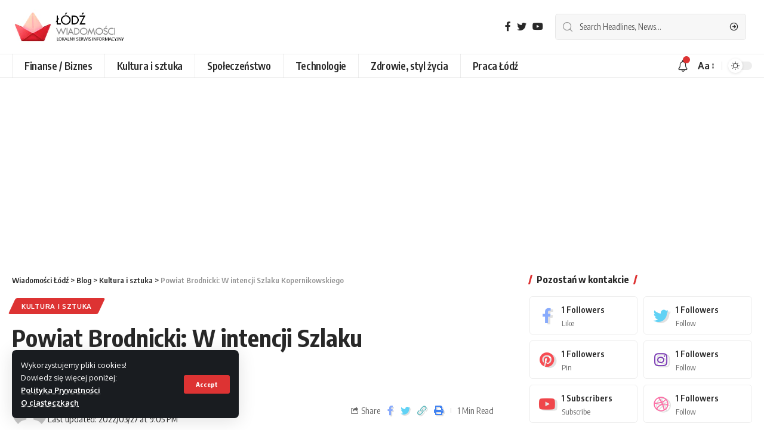

--- FILE ---
content_type: text/html; charset=UTF-8
request_url: https://lodz-wiadomosci.pl/2022/03/27/powiat-brodnicki-w-intencji-szlaku-kopernikowskiego/
body_size: 19060
content:
<!DOCTYPE html>
<html lang="pl-PL">
<head>
<meta charset="UTF-8">
<meta http-equiv="X-UA-Compatible" content="IE=edge">
<meta name="viewport" content="width=device-width, initial-scale=1">
<link rel="profile" href="https://gmpg.org/xfn/11">
<script>
(()=>{var e={};e.g=function(){if("object"==typeof globalThis)return globalThis;try{return this||new Function("return this")()}catch(e){if("object"==typeof window)return window}}(),function({ampUrl:n,isCustomizePreview:t,isAmpDevMode:r,noampQueryVarName:o,noampQueryVarValue:s,disabledStorageKey:i,mobileUserAgents:a,regexRegex:c}){if("undefined"==typeof sessionStorage)return;const d=new RegExp(c);if(!a.some((e=>{const n=e.match(d);return!(!n||!new RegExp(n[1],n[2]).test(navigator.userAgent))||navigator.userAgent.includes(e)})))return;e.g.addEventListener("DOMContentLoaded",(()=>{const e=document.getElementById("amp-mobile-version-switcher");if(!e)return;e.hidden=!1;const n=e.querySelector("a[href]");n&&n.addEventListener("click",(()=>{sessionStorage.removeItem(i)}))}));const g=r&&["paired-browsing-non-amp","paired-browsing-amp"].includes(window.name);if(sessionStorage.getItem(i)||t||g)return;const u=new URL(location.href),m=new URL(n);m.hash=u.hash,u.searchParams.has(o)&&s===u.searchParams.get(o)?sessionStorage.setItem(i,"1"):m.href!==u.href&&(window.stop(),location.replace(m.href))}({"ampUrl":"https:\/\/lodz-wiadomosci.pl\/2022\/03\/27\/powiat-brodnicki-w-intencji-szlaku-kopernikowskiego\/?amp=1","noampQueryVarName":"noamp","noampQueryVarValue":"mobile","disabledStorageKey":"amp_mobile_redirect_disabled","mobileUserAgents":["Mobile","Android","Silk\/","Kindle","BlackBerry","Opera Mini","Opera Mobi"],"regexRegex":"^\\\/((?:.|\\n)+)\\\/([i]*)$","isCustomizePreview":false,"isAmpDevMode":false})})();
</script>
<title>Powiat Brodnicki: W intencji Szlaku Kopernikowskiego &#8211; Wiadomości Łódź</title>
<meta name='robots' content='max-image-preview:large' />
<style>img:is([sizes="auto" i], [sizes^="auto," i]) { contain-intrinsic-size: 3000px 1500px }</style>
<link rel='dns-prefetch' href='//www.googletagmanager.com' />
<link rel='dns-prefetch' href='//pagead2.googlesyndication.com' />
<link rel="alternate" type="application/rss+xml" title="Wiadomości Łódź &raquo; Kanał z wpisami" href="https://lodz-wiadomosci.pl/feed/" />
<link rel="alternate" type="application/rss+xml" title="Wiadomości Łódź &raquo; Kanał z komentarzami" href="https://lodz-wiadomosci.pl/comments/feed/" />
<script type="application/ld+json">{"@context":"https://schema.org","@type":"Organization","legalName":"Wiadomo\u015bci \u0141\u00f3d\u017a","url":"https://lodz-wiadomosci.pl/"}</script>
<!-- <link rel='stylesheet' id='wp-block-library-css' href='https://lodz-wiadomosci.pl/wp-includes/css/dist/block-library/style.min.css' media='all' /> -->
<link rel="stylesheet" type="text/css" href="//lodz-wiadomosci.pl/wp-content/cache/wpfc-minified/jpa56vx5/djq5e.css" media="all"/>
<style id='classic-theme-styles-inline-css'>
/*! This file is auto-generated */
.wp-block-button__link{color:#fff;background-color:#32373c;border-radius:9999px;box-shadow:none;text-decoration:none;padding:calc(.667em + 2px) calc(1.333em + 2px);font-size:1.125em}.wp-block-file__button{background:#32373c;color:#fff;text-decoration:none}
</style>
<style id='global-styles-inline-css'>
:root{--wp--preset--aspect-ratio--square: 1;--wp--preset--aspect-ratio--4-3: 4/3;--wp--preset--aspect-ratio--3-4: 3/4;--wp--preset--aspect-ratio--3-2: 3/2;--wp--preset--aspect-ratio--2-3: 2/3;--wp--preset--aspect-ratio--16-9: 16/9;--wp--preset--aspect-ratio--9-16: 9/16;--wp--preset--color--black: #000000;--wp--preset--color--cyan-bluish-gray: #abb8c3;--wp--preset--color--white: #ffffff;--wp--preset--color--pale-pink: #f78da7;--wp--preset--color--vivid-red: #cf2e2e;--wp--preset--color--luminous-vivid-orange: #ff6900;--wp--preset--color--luminous-vivid-amber: #fcb900;--wp--preset--color--light-green-cyan: #7bdcb5;--wp--preset--color--vivid-green-cyan: #00d084;--wp--preset--color--pale-cyan-blue: #8ed1fc;--wp--preset--color--vivid-cyan-blue: #0693e3;--wp--preset--color--vivid-purple: #9b51e0;--wp--preset--gradient--vivid-cyan-blue-to-vivid-purple: linear-gradient(135deg,rgba(6,147,227,1) 0%,rgb(155,81,224) 100%);--wp--preset--gradient--light-green-cyan-to-vivid-green-cyan: linear-gradient(135deg,rgb(122,220,180) 0%,rgb(0,208,130) 100%);--wp--preset--gradient--luminous-vivid-amber-to-luminous-vivid-orange: linear-gradient(135deg,rgba(252,185,0,1) 0%,rgba(255,105,0,1) 100%);--wp--preset--gradient--luminous-vivid-orange-to-vivid-red: linear-gradient(135deg,rgba(255,105,0,1) 0%,rgb(207,46,46) 100%);--wp--preset--gradient--very-light-gray-to-cyan-bluish-gray: linear-gradient(135deg,rgb(238,238,238) 0%,rgb(169,184,195) 100%);--wp--preset--gradient--cool-to-warm-spectrum: linear-gradient(135deg,rgb(74,234,220) 0%,rgb(151,120,209) 20%,rgb(207,42,186) 40%,rgb(238,44,130) 60%,rgb(251,105,98) 80%,rgb(254,248,76) 100%);--wp--preset--gradient--blush-light-purple: linear-gradient(135deg,rgb(255,206,236) 0%,rgb(152,150,240) 100%);--wp--preset--gradient--blush-bordeaux: linear-gradient(135deg,rgb(254,205,165) 0%,rgb(254,45,45) 50%,rgb(107,0,62) 100%);--wp--preset--gradient--luminous-dusk: linear-gradient(135deg,rgb(255,203,112) 0%,rgb(199,81,192) 50%,rgb(65,88,208) 100%);--wp--preset--gradient--pale-ocean: linear-gradient(135deg,rgb(255,245,203) 0%,rgb(182,227,212) 50%,rgb(51,167,181) 100%);--wp--preset--gradient--electric-grass: linear-gradient(135deg,rgb(202,248,128) 0%,rgb(113,206,126) 100%);--wp--preset--gradient--midnight: linear-gradient(135deg,rgb(2,3,129) 0%,rgb(40,116,252) 100%);--wp--preset--font-size--small: 13px;--wp--preset--font-size--medium: 20px;--wp--preset--font-size--large: 36px;--wp--preset--font-size--x-large: 42px;--wp--preset--spacing--20: 0.44rem;--wp--preset--spacing--30: 0.67rem;--wp--preset--spacing--40: 1rem;--wp--preset--spacing--50: 1.5rem;--wp--preset--spacing--60: 2.25rem;--wp--preset--spacing--70: 3.38rem;--wp--preset--spacing--80: 5.06rem;--wp--preset--shadow--natural: 6px 6px 9px rgba(0, 0, 0, 0.2);--wp--preset--shadow--deep: 12px 12px 50px rgba(0, 0, 0, 0.4);--wp--preset--shadow--sharp: 6px 6px 0px rgba(0, 0, 0, 0.2);--wp--preset--shadow--outlined: 6px 6px 0px -3px rgba(255, 255, 255, 1), 6px 6px rgba(0, 0, 0, 1);--wp--preset--shadow--crisp: 6px 6px 0px rgba(0, 0, 0, 1);}:where(.is-layout-flex){gap: 0.5em;}:where(.is-layout-grid){gap: 0.5em;}body .is-layout-flex{display: flex;}.is-layout-flex{flex-wrap: wrap;align-items: center;}.is-layout-flex > :is(*, div){margin: 0;}body .is-layout-grid{display: grid;}.is-layout-grid > :is(*, div){margin: 0;}:where(.wp-block-columns.is-layout-flex){gap: 2em;}:where(.wp-block-columns.is-layout-grid){gap: 2em;}:where(.wp-block-post-template.is-layout-flex){gap: 1.25em;}:where(.wp-block-post-template.is-layout-grid){gap: 1.25em;}.has-black-color{color: var(--wp--preset--color--black) !important;}.has-cyan-bluish-gray-color{color: var(--wp--preset--color--cyan-bluish-gray) !important;}.has-white-color{color: var(--wp--preset--color--white) !important;}.has-pale-pink-color{color: var(--wp--preset--color--pale-pink) !important;}.has-vivid-red-color{color: var(--wp--preset--color--vivid-red) !important;}.has-luminous-vivid-orange-color{color: var(--wp--preset--color--luminous-vivid-orange) !important;}.has-luminous-vivid-amber-color{color: var(--wp--preset--color--luminous-vivid-amber) !important;}.has-light-green-cyan-color{color: var(--wp--preset--color--light-green-cyan) !important;}.has-vivid-green-cyan-color{color: var(--wp--preset--color--vivid-green-cyan) !important;}.has-pale-cyan-blue-color{color: var(--wp--preset--color--pale-cyan-blue) !important;}.has-vivid-cyan-blue-color{color: var(--wp--preset--color--vivid-cyan-blue) !important;}.has-vivid-purple-color{color: var(--wp--preset--color--vivid-purple) !important;}.has-black-background-color{background-color: var(--wp--preset--color--black) !important;}.has-cyan-bluish-gray-background-color{background-color: var(--wp--preset--color--cyan-bluish-gray) !important;}.has-white-background-color{background-color: var(--wp--preset--color--white) !important;}.has-pale-pink-background-color{background-color: var(--wp--preset--color--pale-pink) !important;}.has-vivid-red-background-color{background-color: var(--wp--preset--color--vivid-red) !important;}.has-luminous-vivid-orange-background-color{background-color: var(--wp--preset--color--luminous-vivid-orange) !important;}.has-luminous-vivid-amber-background-color{background-color: var(--wp--preset--color--luminous-vivid-amber) !important;}.has-light-green-cyan-background-color{background-color: var(--wp--preset--color--light-green-cyan) !important;}.has-vivid-green-cyan-background-color{background-color: var(--wp--preset--color--vivid-green-cyan) !important;}.has-pale-cyan-blue-background-color{background-color: var(--wp--preset--color--pale-cyan-blue) !important;}.has-vivid-cyan-blue-background-color{background-color: var(--wp--preset--color--vivid-cyan-blue) !important;}.has-vivid-purple-background-color{background-color: var(--wp--preset--color--vivid-purple) !important;}.has-black-border-color{border-color: var(--wp--preset--color--black) !important;}.has-cyan-bluish-gray-border-color{border-color: var(--wp--preset--color--cyan-bluish-gray) !important;}.has-white-border-color{border-color: var(--wp--preset--color--white) !important;}.has-pale-pink-border-color{border-color: var(--wp--preset--color--pale-pink) !important;}.has-vivid-red-border-color{border-color: var(--wp--preset--color--vivid-red) !important;}.has-luminous-vivid-orange-border-color{border-color: var(--wp--preset--color--luminous-vivid-orange) !important;}.has-luminous-vivid-amber-border-color{border-color: var(--wp--preset--color--luminous-vivid-amber) !important;}.has-light-green-cyan-border-color{border-color: var(--wp--preset--color--light-green-cyan) !important;}.has-vivid-green-cyan-border-color{border-color: var(--wp--preset--color--vivid-green-cyan) !important;}.has-pale-cyan-blue-border-color{border-color: var(--wp--preset--color--pale-cyan-blue) !important;}.has-vivid-cyan-blue-border-color{border-color: var(--wp--preset--color--vivid-cyan-blue) !important;}.has-vivid-purple-border-color{border-color: var(--wp--preset--color--vivid-purple) !important;}.has-vivid-cyan-blue-to-vivid-purple-gradient-background{background: var(--wp--preset--gradient--vivid-cyan-blue-to-vivid-purple) !important;}.has-light-green-cyan-to-vivid-green-cyan-gradient-background{background: var(--wp--preset--gradient--light-green-cyan-to-vivid-green-cyan) !important;}.has-luminous-vivid-amber-to-luminous-vivid-orange-gradient-background{background: var(--wp--preset--gradient--luminous-vivid-amber-to-luminous-vivid-orange) !important;}.has-luminous-vivid-orange-to-vivid-red-gradient-background{background: var(--wp--preset--gradient--luminous-vivid-orange-to-vivid-red) !important;}.has-very-light-gray-to-cyan-bluish-gray-gradient-background{background: var(--wp--preset--gradient--very-light-gray-to-cyan-bluish-gray) !important;}.has-cool-to-warm-spectrum-gradient-background{background: var(--wp--preset--gradient--cool-to-warm-spectrum) !important;}.has-blush-light-purple-gradient-background{background: var(--wp--preset--gradient--blush-light-purple) !important;}.has-blush-bordeaux-gradient-background{background: var(--wp--preset--gradient--blush-bordeaux) !important;}.has-luminous-dusk-gradient-background{background: var(--wp--preset--gradient--luminous-dusk) !important;}.has-pale-ocean-gradient-background{background: var(--wp--preset--gradient--pale-ocean) !important;}.has-electric-grass-gradient-background{background: var(--wp--preset--gradient--electric-grass) !important;}.has-midnight-gradient-background{background: var(--wp--preset--gradient--midnight) !important;}.has-small-font-size{font-size: var(--wp--preset--font-size--small) !important;}.has-medium-font-size{font-size: var(--wp--preset--font-size--medium) !important;}.has-large-font-size{font-size: var(--wp--preset--font-size--large) !important;}.has-x-large-font-size{font-size: var(--wp--preset--font-size--x-large) !important;}
:where(.wp-block-post-template.is-layout-flex){gap: 1.25em;}:where(.wp-block-post-template.is-layout-grid){gap: 1.25em;}
:where(.wp-block-columns.is-layout-flex){gap: 2em;}:where(.wp-block-columns.is-layout-grid){gap: 2em;}
:root :where(.wp-block-pullquote){font-size: 1.5em;line-height: 1.6;}
</style>
<link crossorigin="anonymous" rel='stylesheet' id='foxiz-font-css' href='//fonts.googleapis.com/css?family=Oxygen%3A400%2C700%7CEncode+Sans+Condensed%3A400%2C500%2C600%2C700%2C800&#038;display=swap' media='all' />
<!-- <link rel='stylesheet' id='foxiz-main-css' href='https://lodz-wiadomosci.pl/wp-content/themes/foxiz/assets/css/main.css' media='all' /> -->
<!-- <link rel='stylesheet' id='foxiz-print-css' href='https://lodz-wiadomosci.pl/wp-content/themes/foxiz/assets/css/print.css' media='all' /> -->
<!-- <link rel='stylesheet' id='foxiz-style-css' href='https://lodz-wiadomosci.pl/wp-content/themes/foxiz/style.css' media='all' /> -->
<link rel="stylesheet" type="text/css" href="//lodz-wiadomosci.pl/wp-content/cache/wpfc-minified/qlzp10ze/djq5e.css" media="all"/>
<style id='foxiz-style-inline-css'>
:root {--g-color :#dd3333;--g-color-90 :#dd3333e6;}[data-theme="dark"], .light-scheme {--wc-add-cart-color :#ffffff;}[data-theme="dark"].is-hd-4 {--nav-bg: #191c20;--nav-bg-from: #191c20;--nav-bg-to: #191c20;}:root {--max-width-wo-sb : 860px;--top-site-bg :#0e0f12;--hyperlink-line-color :var(--g-color);}[data-theme="dark"], .light-scheme {--top-site-bg :#0e0f12;}.search-header:before { background-repeat : no-repeat;background-size : cover;background-image : url(https://foxiz.themeruby.com/default/wp-content/uploads/sites/2/2021/09/search-bg.jpg);background-attachment : scroll;background-position : center center;}[data-theme="dark"] .search-header:before { background-repeat : no-repeat;background-size : cover;background-image : url(https://foxiz.themeruby.com/default/wp-content/uploads/sites/2/2021/09/search-bgd.jpg);background-attachment : scroll;background-position : center center;}.footer-has-bg { background-color : #0a0000;}[data-theme="dark"] .footer-has-bg { background-color : #0a0505;}.top-site-ad .ad-image { max-width: 1500px; }.yes-hd-transparent .top-site-ad {--top-site-bg :#0e0f12;}#amp-mobile-version-switcher { display: none; }
</style>
<script src='//lodz-wiadomosci.pl/wp-content/cache/wpfc-minified/140nar9k/djq5e.js' type="text/javascript"></script>
<!-- <script src="https://lodz-wiadomosci.pl/wp-includes/js/jquery/jquery.min.js" id="jquery-core-js"></script> -->
<!-- <script src="https://lodz-wiadomosci.pl/wp-includes/js/jquery/jquery-migrate.min.js" id="jquery-migrate-js"></script> -->
<!-- Fragment znacznika Google (gtag.js) dodany przez Site Kit -->
<!-- Fragment Google Analytics dodany przez Site Kit -->
<script src="https://www.googletagmanager.com/gtag/js?id=G-V8BBLR4BS0" id="google_gtagjs-js" async></script>
<script id="google_gtagjs-js-after">
window.dataLayer = window.dataLayer || [];function gtag(){dataLayer.push(arguments);}
gtag("set","linker",{"domains":["lodz-wiadomosci.pl"]});
gtag("js", new Date());
gtag("set", "developer_id.dZTNiMT", true);
gtag("config", "G-V8BBLR4BS0");
</script>
<script src='//lodz-wiadomosci.pl/wp-content/cache/wpfc-minified/kcy19abs/djq5e.js' type="text/javascript"></script>
<!-- <script src="https://lodz-wiadomosci.pl/wp-content/themes/foxiz/assets/js/highlight-share.js" id="highlight-share-js"></script> -->
<link rel="https://api.w.org/" href="https://lodz-wiadomosci.pl/wp-json/" /><link rel="alternate" title="JSON" type="application/json" href="https://lodz-wiadomosci.pl/wp-json/wp/v2/posts/200" /><link rel="EditURI" type="application/rsd+xml" title="RSD" href="https://lodz-wiadomosci.pl/xmlrpc.php?rsd" />
<link rel="canonical" href="https://lodz-wiadomosci.pl/2022/03/27/powiat-brodnicki-w-intencji-szlaku-kopernikowskiego/" />
<link rel='shortlink' href='https://lodz-wiadomosci.pl/?p=200' />
<link rel="alternate" title="oEmbed (JSON)" type="application/json+oembed" href="https://lodz-wiadomosci.pl/wp-json/oembed/1.0/embed?url=https%3A%2F%2Flodz-wiadomosci.pl%2F2022%2F03%2F27%2Fpowiat-brodnicki-w-intencji-szlaku-kopernikowskiego%2F" />
<link rel="alternate" title="oEmbed (XML)" type="text/xml+oembed" href="https://lodz-wiadomosci.pl/wp-json/oembed/1.0/embed?url=https%3A%2F%2Flodz-wiadomosci.pl%2F2022%2F03%2F27%2Fpowiat-brodnicki-w-intencji-szlaku-kopernikowskiego%2F&#038;format=xml" />
<meta name="generator" content="Site Kit by Google 1.160.1" /><script>document.createElement( "picture" );if(!window.HTMLPictureElement && document.addEventListener) {window.addEventListener("DOMContentLoaded", function() {var s = document.createElement("script");s.src = "https://lodz-wiadomosci.pl/wp-content/plugins/webp-express/js/picturefill.min.js";document.body.appendChild(s);});}</script><link rel="alternate" type="text/html" media="only screen and (max-width: 640px)" href="https://lodz-wiadomosci.pl/2022/03/27/powiat-brodnicki-w-intencji-szlaku-kopernikowskiego/?amp=1">
<!-- Znaczniki meta Google AdSense dodane przez Site Kit -->
<meta name="google-adsense-platform-account" content="ca-host-pub-2644536267352236">
<meta name="google-adsense-platform-domain" content="sitekit.withgoogle.com">
<!-- Zakończ dodawanie meta znaczników Google AdSense przez Site Kit -->
<meta name="generator" content="Elementor 3.31.3; features: additional_custom_breakpoints, e_element_cache; settings: css_print_method-external, google_font-enabled, font_display-swap">
<script type="application/ld+json">{"@context":"https://schema.org","@type":"WebSite","@id":"https://lodz-wiadomosci.pl/#website","url":"https://lodz-wiadomosci.pl/","name":"Wiadomo\u015bci \u0141\u00f3d\u017a","potentialAction":{"@type":"SearchAction","target":"https://lodz-wiadomosci.pl/?s={search_term_string}","query-input":"required name=search_term_string"}}</script>
<style>
.e-con.e-parent:nth-of-type(n+4):not(.e-lazyloaded):not(.e-no-lazyload),
.e-con.e-parent:nth-of-type(n+4):not(.e-lazyloaded):not(.e-no-lazyload) * {
background-image: none !important;
}
@media screen and (max-height: 1024px) {
.e-con.e-parent:nth-of-type(n+3):not(.e-lazyloaded):not(.e-no-lazyload),
.e-con.e-parent:nth-of-type(n+3):not(.e-lazyloaded):not(.e-no-lazyload) * {
background-image: none !important;
}
}
@media screen and (max-height: 640px) {
.e-con.e-parent:nth-of-type(n+2):not(.e-lazyloaded):not(.e-no-lazyload),
.e-con.e-parent:nth-of-type(n+2):not(.e-lazyloaded):not(.e-no-lazyload) * {
background-image: none !important;
}
}
</style>
<link rel="amphtml" href="https://lodz-wiadomosci.pl/2022/03/27/powiat-brodnicki-w-intencji-szlaku-kopernikowskiego/?amp=1">
<!-- Fragment Google AdSense dodany przez Site Kit -->
<script async src="https://pagead2.googlesyndication.com/pagead/js/adsbygoogle.js?client=ca-pub-3933018820071769&amp;host=ca-host-pub-2644536267352236" crossorigin="anonymous"></script>
<!-- Zakończ fragment Google AdSense dodany przez Site Kit -->
<style>#amp-mobile-version-switcher{left:0;position:absolute;width:100%;z-index:100}#amp-mobile-version-switcher>a{background-color:#444;border:0;color:#eaeaea;display:block;font-family:-apple-system,BlinkMacSystemFont,Segoe UI,Roboto,Oxygen-Sans,Ubuntu,Cantarell,Helvetica Neue,sans-serif;font-size:16px;font-weight:600;padding:15px 0;text-align:center;-webkit-text-decoration:none;text-decoration:none}#amp-mobile-version-switcher>a:active,#amp-mobile-version-switcher>a:focus,#amp-mobile-version-switcher>a:hover{-webkit-text-decoration:underline;text-decoration:underline}</style>            <meta property="og:title" content="Powiat Brodnicki: W intencji Szlaku Kopernikowskiego"/>
<meta property="og:url" content="https://lodz-wiadomosci.pl/2022/03/27/powiat-brodnicki-w-intencji-szlaku-kopernikowskiego/"/>
<meta property="og:site_name" content="Wiadomości Łódź"/>
<meta property="og:image" content="https://lodz-wiadomosci.pl/wp-content/uploads/2022/03/1719.jpg"/>
<meta property="og:type" content="article"/>
<meta property="article:published_time" content="2022-03-27T19:05:07+00:00"/>
<meta property="article:modified_time" content="2022-03-27T19:05:07+00:00"/>
<meta name="author" content="Wiadomości Łódź"/>
<meta name="twitter:card" content="summary_large_image"/>
<meta name="twitter:creator" content="@Wiadomości Łódź"/>
<meta name="twitter:label1" content="Written by"/>
<meta name="twitter:data1" content="Wiadomości Łódź"/>
<meta name="twitter:label2" content="Est. reading time"/>
<meta name="twitter:data2" content="1 minutes"/>
<script type="application/ld+json">{"@context":"http://schema.org","@type":"BreadcrumbList","itemListElement":[{"@type":"ListItem","position":4,"item":{"@id":"https://lodz-wiadomosci.pl/2022/03/27/powiat-brodnicki-w-intencji-szlaku-kopernikowskiego/","name":"Powiat Brodnicki: W intencji Szlaku Kopernikowskiego"}},{"@type":"ListItem","position":3,"item":{"@id":"https://lodz-wiadomosci.pl/category/kultura-i-sztuka/","name":"Kultura i sztuka"}},{"@type":"ListItem","position":2,"item":{"@id":"https://lodz-wiadomosci.pl/blog/","name":"Blog"}},{"@type":"ListItem","position":1,"item":{"@id":"https://lodz-wiadomosci.pl","name":"Wiadomości Łódź"}}]}</script>
<link rel="icon" href="https://lodz-wiadomosci.pl/wp-content/uploads/2023/03/cropped-paper-ship-32x32.png" sizes="32x32" />
<link rel="icon" href="https://lodz-wiadomosci.pl/wp-content/uploads/2023/03/cropped-paper-ship-192x192.png" sizes="192x192" />
<link rel="apple-touch-icon" href="https://lodz-wiadomosci.pl/wp-content/uploads/2023/03/cropped-paper-ship-180x180.png" />
<meta name="msapplication-TileImage" content="https://lodz-wiadomosci.pl/wp-content/uploads/2023/03/cropped-paper-ship-270x270.png" />
<style id="wp-custom-css">
a.internallink{
font-weight:normal !important; 
text-decoration-color:#AAA !important;
text-decoration-line: 1px !important;
text-decoration-style: dashed !important;
}
p > a:not(.internallink){
color:red !important;
}		</style>
</head>
<body class="wp-singular post-template-default single single-post postid-200 single-format-standard wp-custom-logo wp-embed-responsive wp-theme-foxiz elementor-default elementor-kit-863 menu-ani-1 hover-ani-1 is-rm-1 is-hd-4 is-standard-8 is-mstick yes-tstick is-backtop none-m-backtop is-mstick is-smart-sticky sync-bookmarks" data-theme="default">
<div class="site-outer">
<header id="site-header" class="header-wrap rb-section header-4 header-wrapper">
<aside id="rb-privacy" class="privacy-bar privacy-left privacy-wide"><div class="privacy-inner"><div class="privacy-content">Wykorzystujemy pliki cookies!<br />Dowiedz się więcej poniżej:<br /><a href="/polityka-prywatnosci">Polityka Prywatności</a><br /><a href="https://jakwylaczyccookie.pl">O ciasteczkach</a></div><div class="privacy-dismiss"><a id="privacy-trigger" href="#" class="privacy-dismiss-btn is-btn"><span>Accept</span></a></div></div></aside>        <div class="reading-indicator"><span id="reading-progress"></span></div>
<div class="logo-sec">
<div class="logo-sec-inner rb-container edge-padding">
<div class="logo-sec-left">        <div class="logo-wrap is-image-logo site-branding">
<a href="https://lodz-wiadomosci.pl/" class="logo" title="Wiadomości Łódź">
<picture><source srcset="https://lodz-wiadomosci.pl/wp-content/webp-express/webp-images/uploads/2023/03/cropped-lodz-wiadomosci.png.webp" type="image/webp"><img class="logo-default webpexpress-processed" data-mode="default" height="60" width="210" src="https://lodz-wiadomosci.pl/wp-content/uploads/2023/03/cropped-lodz-wiadomosci.png" alt="Wiadomości Łódź" decoding="async" loading="eager"></picture><picture><source srcset="https://lodz-wiadomosci.pl/wp-content/webp-express/webp-images/uploads/2023/03/lodz-wiadomosci-white.png.webp" type="image/webp"><img class="logo-dark webpexpress-processed" data-mode="dark" height="60" width="210" src="https://lodz-wiadomosci.pl/wp-content/uploads/2023/03/lodz-wiadomosci-white.png" alt="Wiadomości Łódź" decoding="async" loading="eager"></picture>            </a>
</div>
</div>
<div class="logo-sec-right">
<div class="header-social-list wnav-holder"><a class="social-link-facebook" aria-label="Facebook" data-title="Facebook" href="#" target="_blank" rel="noopener nofollow"><i class="rbi rbi-facebook" aria-hidden="true"></i></a><a class="social-link-twitter" aria-label="Twitter" data-title="Twitter" href="#" target="_blank" rel="noopener nofollow"><i class="rbi rbi-twitter" aria-hidden="true"></i></a><a class="social-link-youtube" aria-label="YouTube" data-title="YouTube" href="#" target="_blank" rel="noopener nofollow"><i class="rbi rbi-youtube" aria-hidden="true"></i></a></div>
<div class="header-search-form is-form-layout">
<form method="get" action="https://lodz-wiadomosci.pl/" class="rb-search-form">
<div class="search-form-inner">
<span class="search-icon"><i class="rbi rbi-search" aria-hidden="true"></i></span>
<span class="search-text"><input type="text" class="field" placeholder="Search Headlines, News..." value="" name="s"/></span>
<span class="rb-search-submit"><input type="submit" value="Search"/>                        <i class="rbi rbi-cright" aria-hidden="true"></i></span>
</div>
</form>
</div>
</div>
</div>
</div>
<div id="navbar-outer" class="navbar-outer">
<div id="sticky-holder" class="sticky-holder">
<div class="navbar-wrap">
<div class="rb-container edge-padding">
<div class="navbar-inner">
<div class="navbar-left">
<nav id="site-navigation" class="main-menu-wrap" aria-label="main menu"><ul id="menu-glowne" class="main-menu rb-menu large-menu" itemscope itemtype="https://www.schema.org/SiteNavigationElement"><li id="menu-item-42" class="menu-item menu-item-type-taxonomy menu-item-object-category menu-item-42"><a href="https://lodz-wiadomosci.pl/category/finanse-biznes/"><span>Finanse / Biznes</span></a></li>
<li id="menu-item-43" class="menu-item menu-item-type-taxonomy menu-item-object-category current-post-ancestor current-menu-parent current-post-parent menu-item-43"><a href="https://lodz-wiadomosci.pl/category/kultura-i-sztuka/"><span>Kultura i sztuka</span></a></li>
<li id="menu-item-44" class="menu-item menu-item-type-taxonomy menu-item-object-category menu-item-44"><a href="https://lodz-wiadomosci.pl/category/spoleczenstwo/"><span>Społeczeństwo</span></a></li>
<li id="menu-item-45" class="menu-item menu-item-type-taxonomy menu-item-object-category menu-item-45"><a href="https://lodz-wiadomosci.pl/category/technologie/"><span>Technologie</span></a></li>
<li id="menu-item-46" class="menu-item menu-item-type-taxonomy menu-item-object-category menu-item-46"><a href="https://lodz-wiadomosci.pl/category/zdrowie-styl-zycia/"><span>Zdrowie, styl życia</span></a></li>
<li id="menu-item-321" class="menu-item menu-item-type-taxonomy menu-item-object-category menu-item-321"><a href="https://lodz-wiadomosci.pl/category/praca-lodz/"><span>Praca Łódź</span></a></li>
</ul></nav>
<div id="s-title-sticky" class="s-title-sticky">
<div class="s-title-sticky-left">
<span class="sticky-title-label">Reading:</span>
<span class="h4 sticky-title">Powiat Brodnicki: W intencji Szlaku Kopernikowskiego</span>
</div>
<div class="sticky-share-list">
<div class="t-shared-header meta-text">
<i class="rbi rbi-share" aria-hidden="true"></i>                    <span class="share-label">Share</span>            </div>
<div class="sticky-share-list-items effect-fadeout is-color">            <a class="share-action share-trigger icon-facebook" href="https://www.facebook.com/sharer.php?u=https%3A%2F%2Flodz-wiadomosci.pl%2F2022%2F03%2F27%2Fpowiat-brodnicki-w-intencji-szlaku-kopernikowskiego%2F" data-title="Facebook" data-gravity=n rel="nofollow"><i class="rbi rbi-facebook" aria-hidden="true"></i></a>
<a class="share-action share-trigger icon-twitter" href="https://twitter.com/intent/tweet?text=Powiat+Brodnicki%3A+W+intencji+Szlaku+Kopernikowskiego&amp;url=https%3A%2F%2Flodz-wiadomosci.pl%2F2022%2F03%2F27%2Fpowiat-brodnicki-w-intencji-szlaku-kopernikowskiego%2F&amp;via=Wiadomo%C5%9Bci+%C5%81%C3%B3d%C5%BA" data-title="Twitter" data-gravity=n rel="nofollow">
<i class="rbi rbi-twitter" aria-hidden="true"></i></a>            <a class="share-action live-tooltip icon-copy copy-trigger" href="#" data-copied="Copied!" data-link="https://lodz-wiadomosci.pl/2022/03/27/powiat-brodnicki-w-intencji-szlaku-kopernikowskiego/" rel="nofollow" data-copy="Copy Link" data-gravity=n><i class="rbi rbi-link-o" aria-hidden="true"></i></a>
<a class="share-action icon-print" rel="nofollow" href="javascript:if(window.print)window.print()" data-title="Print" data-gravity=n><i class="rbi rbi-print" aria-hidden="true"></i></a>
</div>
</div>
</div>
</div>
<div class="navbar-right">
<div class="wnav-holder header-dropdown-outer">
<a href="#" class="dropdown-trigger notification-icon" data-notification="4406" aria-label="notification">
<span class="notification-icon-inner" data-title="Notification">
<i class="rbi rbi-notification wnav-icon" aria-hidden="true"></i>
<span class="notification-info"></span>
</span> </a>
<div class="header-dropdown notification-dropdown">
<div class="notification-popup">
<div class="notification-header">
<span class="h4">Notification</span>
<a class="notification-url meta-text" href="https://foxiz.themeruby.com/default/my-bookmarks/">Show More                                <i class="rbi rbi-cright" aria-hidden="true"></i></a>
</div>
<div class="notification-content">
<div class="scroll-holder">
<div class="notification-bookmark"></div>
<div class="notification-latest">
<span class="h5 notification-content-title"><i class="rbi rbi-clock" aria-hidden="true"></i>Latest News</span>
<div id="uid_notification" class="block-wrap block-small block-list block-list-small-2 short-pagination rb-columns rb-col-1 p-middle"><div class="block-inner">        <div class="p-wrap p-small p-list-small-2" data-pid="4406">
<div class="feat-holder">        <div class="p-featured ratio-v1">
<a class="p-flink" href="https://lodz-wiadomosci.pl/2025/08/29/jak-znalezc-idealny-lokal-komercyjny-poradnik-dla-przedsiebiorcow/" title="Jak znaleźć idealny lokal komercyjny? Poradnik dla przedsiębiorców">
<picture><source srcset="https://lodz-wiadomosci.pl/wp-content/webp-express/webp-images/uploads/2025/08/lokal-uzytkowy-na-sprzedaz-150x150.jpg.webp" type="image/webp"><img loading="lazy" width="150" height="150" src="https://lodz-wiadomosci.pl/wp-content/uploads/2025/08/lokal-uzytkowy-na-sprzedaz-150x150.jpg" class="featured-img wp-post-image webpexpress-processed" alt="" decoding="async"></picture>        </a>
</div>
</div>
<div class="p-content">
<h5 class="entry-title">        <a class="p-url" href="https://lodz-wiadomosci.pl/2025/08/29/jak-znalezc-idealny-lokal-komercyjny-poradnik-dla-przedsiebiorcow/" rel="bookmark">Jak znaleźć idealny lokal komercyjny? Poradnik dla przedsiębiorców</a></h5>            <div class="p-meta">
<div class="meta-inner is-meta">
<span class="meta-el meta-category meta-bold">
<a class="category-140" href="https://lodz-wiadomosci.pl/category/artykuly-partnerow/">Artykuły Partnerów</a>
</span>
</div>
</div>
</div>
</div>
<div class="p-wrap p-small p-list-small-2" data-pid="4394">
<div class="feat-holder">        <div class="p-featured ratio-v1">
<a class="p-flink" href="https://lodz-wiadomosci.pl/2025/08/11/niszczenie-dokumentow-w-lodzi-praktyczny-przewodnik-dla-przedsiebiorcow-i-instytucji/" title="Niszczenie dokumentów w Łodzi – praktyczny przewodnik dla przedsiębiorców i instytucji">
<picture><source srcset="https://lodz-wiadomosci.pl/wp-content/webp-express/webp-images/uploads/2025/08/glowne_20250730213143_gc6ceabffc74f553e270fab808597d56355d99c8a28b0ee3d797efbcdebcb1f12e36d7cc26f81f1dcb22008704113aad0f7512d848bdb6033c558be81b2e42bc3_1280.jpg-150x150.jpg.webp" type="image/webp"><img loading="lazy" width="150" height="150" src="https://lodz-wiadomosci.pl/wp-content/uploads/2025/08/glowne_20250730213143_gc6ceabffc74f553e270fab808597d56355d99c8a28b0ee3d797efbcdebcb1f12e36d7cc26f81f1dcb22008704113aad0f7512d848bdb6033c558be81b2e42bc3_1280.jpg-150x150.jpg" class="featured-img wp-post-image webpexpress-processed" alt="dokumenty do zniszczenia w łódzkiej firmie" decoding="async"></picture>        </a>
</div>
</div>
<div class="p-content">
<h5 class="entry-title">        <a class="p-url" href="https://lodz-wiadomosci.pl/2025/08/11/niszczenie-dokumentow-w-lodzi-praktyczny-przewodnik-dla-przedsiebiorcow-i-instytucji/" rel="bookmark">Niszczenie dokumentów w Łodzi – praktyczny przewodnik dla przedsiębiorców i instytucji</a></h5>            <div class="p-meta">
<div class="meta-inner is-meta">
<span class="meta-el meta-category meta-bold">
<a class="category-140" href="https://lodz-wiadomosci.pl/category/artykuly-partnerow/">Artykuły Partnerów</a>
</span>
</div>
</div>
</div>
</div>
<div class="p-wrap p-small p-list-small-2" data-pid="4383">
<div class="p-content">
<h5 class="entry-title">        <a class="p-url" href="https://lodz-wiadomosci.pl/2025/06/28/kiedy-warto-wybrac-sie-do-uroginekologa/" rel="bookmark">Kiedy warto wybrać się do uroginekologa?</a></h5>            <div class="p-meta">
<div class="meta-inner is-meta">
<span class="meta-el meta-category meta-bold">
<a class="category-140" href="https://lodz-wiadomosci.pl/category/artykuly-partnerow/">Artykuły Partnerów</a>
<a class="category-6" href="https://lodz-wiadomosci.pl/category/zdrowie-styl-zycia/">Zdrowie, styl życia</a>
</span>
</div>
</div>
</div>
</div>
<div class="p-wrap p-small p-list-small-2" data-pid="4372">
<div class="feat-holder">        <div class="p-featured ratio-v1">
<a class="p-flink" href="https://lodz-wiadomosci.pl/2025/06/02/jak-w-lodzi-seniorzy-spedzaja-czas-wolny/" title="Jak w łodzi seniorzy spędzają czas wolny?">
<picture><source srcset="https://lodz-wiadomosci.pl/wp-content/webp-express/webp-images/uploads/2025/06/20250528215245_pexels-photo-3768114.jpeg-150x150.jpg.webp" type="image/webp"><img loading="lazy" width="150" height="150" src="https://lodz-wiadomosci.pl/wp-content/uploads/2025/06/20250528215245_pexels-photo-3768114.jpeg-150x150.jpg" class="featured-img wp-post-image webpexpress-processed" alt="" decoding="async"></picture>        </a>
</div>
</div>
<div class="p-content">
<h5 class="entry-title">        <a class="p-url" href="https://lodz-wiadomosci.pl/2025/06/02/jak-w-lodzi-seniorzy-spedzaja-czas-wolny/" rel="bookmark">Jak w łodzi seniorzy spędzają czas wolny?</a></h5>            <div class="p-meta">
<div class="meta-inner is-meta">
<span class="meta-el meta-category meta-bold">
<a class="category-140" href="https://lodz-wiadomosci.pl/category/artykuly-partnerow/">Artykuły Partnerów</a>
<a class="category-4" href="https://lodz-wiadomosci.pl/category/spoleczenstwo/">Społeczeństwo</a>
</span>
</div>
</div>
</div>
</div>
<div class="p-wrap p-small p-list-small-2" data-pid="4362">
<div class="feat-holder">        <div class="p-featured ratio-v1">
<a class="p-flink" href="https://lodz-wiadomosci.pl/2025/05/20/jednodniowe-wycieczki-dla-przedszkoli-w-okolicy-duzych-miast/" title="Jednodniowe wycieczki dla przedszkoli w okolicy dużych miast">
<picture><source srcset="https://lodz-wiadomosci.pl/wp-content/webp-express/webp-images/uploads/2025/05/Jednodniowe-wycieczki-dla-przedszkoli-w-okolicy-duzych-miast-150x150.jpg.webp" type="image/webp"><img loading="lazy" width="150" height="150" src="https://lodz-wiadomosci.pl/wp-content/uploads/2025/05/Jednodniowe-wycieczki-dla-przedszkoli-w-okolicy-duzych-miast-150x150.jpg" class="featured-img wp-post-image webpexpress-processed" alt="" decoding="async"></picture>        </a>
</div>
</div>
<div class="p-content">
<h5 class="entry-title">        <a class="p-url" href="https://lodz-wiadomosci.pl/2025/05/20/jednodniowe-wycieczki-dla-przedszkoli-w-okolicy-duzych-miast/" rel="bookmark">Jednodniowe wycieczki dla przedszkoli w okolicy dużych miast</a></h5>            <div class="p-meta">
<div class="meta-inner is-meta">
<span class="meta-el meta-category meta-bold">
<a class="category-140" href="https://lodz-wiadomosci.pl/category/artykuly-partnerow/">Artykuły Partnerów</a>
<a class="category-3" href="https://lodz-wiadomosci.pl/category/kultura-i-sztuka/">Kultura i sztuka</a>
</span>
</div>
</div>
</div>
</div>
</div>        <div class="pagination-wrap pagination-infinite">
<div class="infinite-trigger"><i class="rb-loader" aria-hidden="true"></i></div>
</div>
</div>                            </div>
</div>
</div>
</div>
</div>
</div>
<div class="wnav-holder font-resizer">
<a href="#" class="font-resizer-trigger" data-title="Resizer" aria-label="font resizer"><strong>Aa</strong></a>
</div>
<div class="dark-mode-toggle-wrap">
<div class="dark-mode-toggle">
<span class="dark-mode-slide">
<i class="dark-mode-slide-btn mode-icon-dark" data-title="Switch to Light"><svg class="svg-icon svg-mode-dark" aria-hidden="true" role="img" focusable="false" xmlns="http://www.w3.org/2000/svg" viewBox="0 0 512 512"><path fill="currentColor" d="M507.681,209.011c-1.297-6.991-7.324-12.111-14.433-12.262c-7.104-0.122-13.347,4.711-14.936,11.643 c-15.26,66.497-73.643,112.94-141.978,112.94c-80.321,0-145.667-65.346-145.667-145.666c0-68.335,46.443-126.718,112.942-141.976 c6.93-1.59,11.791-7.826,11.643-14.934c-0.149-7.108-5.269-13.136-12.259-14.434C287.546,1.454,271.735,0,256,0 C187.62,0,123.333,26.629,74.98,74.981C26.628,123.333,0,187.62,0,256s26.628,132.667,74.98,181.019 C123.333,485.371,187.62,512,256,512s132.667-26.629,181.02-74.981C485.372,388.667,512,324.38,512,256 C512,240.278,510.546,224.469,507.681,209.011z" /></svg></i>
<i class="dark-mode-slide-btn mode-icon-default" data-title="Switch to Dark"><svg class="svg-icon svg-mode-light" aria-hidden="true" role="img" focusable="false" xmlns="http://www.w3.org/2000/svg" viewBox="0 0 232.447 232.447"><path fill="currentColor" d="M116.211,194.8c-4.143,0-7.5,3.357-7.5,7.5v22.643c0,4.143,3.357,7.5,7.5,7.5s7.5-3.357,7.5-7.5V202.3 C123.711,198.157,120.354,194.8,116.211,194.8z" /><path fill="currentColor" d="M116.211,37.645c4.143,0,7.5-3.357,7.5-7.5V7.505c0-4.143-3.357-7.5-7.5-7.5s-7.5,3.357-7.5,7.5v22.641 C108.711,34.288,112.068,37.645,116.211,37.645z" /><path fill="currentColor" d="M50.054,171.78l-16.016,16.008c-2.93,2.929-2.931,7.677-0.003,10.606c1.465,1.466,3.385,2.198,5.305,2.198 c1.919,0,3.838-0.731,5.302-2.195l16.016-16.008c2.93-2.929,2.931-7.677,0.003-10.606C57.731,168.852,52.982,168.851,50.054,171.78 z" /><path fill="currentColor" d="M177.083,62.852c1.919,0,3.838-0.731,5.302-2.195L198.4,44.649c2.93-2.929,2.931-7.677,0.003-10.606 c-2.93-2.932-7.679-2.931-10.607-0.003l-16.016,16.008c-2.93,2.929-2.931,7.677-0.003,10.607 C173.243,62.12,175.163,62.852,177.083,62.852z" /><path fill="currentColor" d="M37.645,116.224c0-4.143-3.357-7.5-7.5-7.5H7.5c-4.143,0-7.5,3.357-7.5,7.5s3.357,7.5,7.5,7.5h22.645 C34.287,123.724,37.645,120.366,37.645,116.224z" /><path fill="currentColor" d="M224.947,108.724h-22.652c-4.143,0-7.5,3.357-7.5,7.5s3.357,7.5,7.5,7.5h22.652c4.143,0,7.5-3.357,7.5-7.5 S229.09,108.724,224.947,108.724z" /><path fill="currentColor" d="M50.052,60.655c1.465,1.465,3.384,2.197,5.304,2.197c1.919,0,3.839-0.732,5.303-2.196c2.93-2.929,2.93-7.678,0.001-10.606 L44.652,34.042c-2.93-2.93-7.679-2.929-10.606-0.001c-2.93,2.929-2.93,7.678-0.001,10.606L50.052,60.655z" /><path fill="currentColor" d="M182.395,171.782c-2.93-2.929-7.679-2.93-10.606-0.001c-2.93,2.929-2.93,7.678-0.001,10.607l16.007,16.008 c1.465,1.465,3.384,2.197,5.304,2.197c1.919,0,3.839-0.732,5.303-2.196c2.93-2.929,2.93-7.678,0.001-10.607L182.395,171.782z" /><path fill="currentColor" d="M116.22,48.7c-37.232,0-67.523,30.291-67.523,67.523s30.291,67.523,67.523,67.523s67.522-30.291,67.522-67.523 S153.452,48.7,116.22,48.7z M116.22,168.747c-28.962,0-52.523-23.561-52.523-52.523S87.258,63.7,116.22,63.7 c28.961,0,52.522,23.562,52.522,52.523S145.181,168.747,116.22,168.747z" /></svg></i>
</span>
</div>
</div>
</div>
</div>
</div>
</div>
<div id="header-mobile" class="header-mobile">
<div class="header-mobile-wrap">
<div class="mbnav edge-padding">
<div class="navbar-left">
<div class="mobile-toggle-wrap">
<a href="#" class="mobile-menu-trigger" aria-label="mobile trigger">        <span class="burger-icon"><span></span><span></span><span></span></span>
</a>
</div>
<div class="mobile-logo-wrap is-image-logo site-branding">
<a href="https://lodz-wiadomosci.pl/" title="Wiadomości Łódź">
<picture><source srcset="https://lodz-wiadomosci.pl/wp-content/webp-express/webp-images/uploads/2023/03/cropped-lodz-wiadomosci.png.webp" type="image/webp"><img class="logo-default webpexpress-processed" data-mode="default" height="60" width="210" src="https://lodz-wiadomosci.pl/wp-content/uploads/2023/03/cropped-lodz-wiadomosci.png" alt="Wiadomości Łódź" decoding="async" loading="eager"></picture><picture><source srcset="https://lodz-wiadomosci.pl/wp-content/webp-express/webp-images/uploads/2023/03/lodz-wiadomosci-white.png.webp" type="image/webp"><img class="logo-dark webpexpress-processed" data-mode="dark" height="60" width="210" src="https://lodz-wiadomosci.pl/wp-content/uploads/2023/03/lodz-wiadomosci-white.png" alt="Wiadomości Łódź" decoding="async" loading="eager"></picture>            </a>
</div>
</div>
<div class="navbar-right">
<a href="#" class="mobile-menu-trigger mobile-search-icon" aria-label="search"><i class="rbi rbi-search" aria-hidden="true"></i></a>
<div class="wnav-holder font-resizer">
<a href="#" class="font-resizer-trigger" data-title="Resizer" aria-label="font resizer"><strong>Aa</strong></a>
</div>
<div class="dark-mode-toggle-wrap">
<div class="dark-mode-toggle">
<span class="dark-mode-slide">
<i class="dark-mode-slide-btn mode-icon-dark" data-title="Switch to Light"><svg class="svg-icon svg-mode-dark" aria-hidden="true" role="img" focusable="false" xmlns="http://www.w3.org/2000/svg" viewBox="0 0 512 512"><path fill="currentColor" d="M507.681,209.011c-1.297-6.991-7.324-12.111-14.433-12.262c-7.104-0.122-13.347,4.711-14.936,11.643 c-15.26,66.497-73.643,112.94-141.978,112.94c-80.321,0-145.667-65.346-145.667-145.666c0-68.335,46.443-126.718,112.942-141.976 c6.93-1.59,11.791-7.826,11.643-14.934c-0.149-7.108-5.269-13.136-12.259-14.434C287.546,1.454,271.735,0,256,0 C187.62,0,123.333,26.629,74.98,74.981C26.628,123.333,0,187.62,0,256s26.628,132.667,74.98,181.019 C123.333,485.371,187.62,512,256,512s132.667-26.629,181.02-74.981C485.372,388.667,512,324.38,512,256 C512,240.278,510.546,224.469,507.681,209.011z" /></svg></i>
<i class="dark-mode-slide-btn mode-icon-default" data-title="Switch to Dark"><svg class="svg-icon svg-mode-light" aria-hidden="true" role="img" focusable="false" xmlns="http://www.w3.org/2000/svg" viewBox="0 0 232.447 232.447"><path fill="currentColor" d="M116.211,194.8c-4.143,0-7.5,3.357-7.5,7.5v22.643c0,4.143,3.357,7.5,7.5,7.5s7.5-3.357,7.5-7.5V202.3 C123.711,198.157,120.354,194.8,116.211,194.8z" /><path fill="currentColor" d="M116.211,37.645c4.143,0,7.5-3.357,7.5-7.5V7.505c0-4.143-3.357-7.5-7.5-7.5s-7.5,3.357-7.5,7.5v22.641 C108.711,34.288,112.068,37.645,116.211,37.645z" /><path fill="currentColor" d="M50.054,171.78l-16.016,16.008c-2.93,2.929-2.931,7.677-0.003,10.606c1.465,1.466,3.385,2.198,5.305,2.198 c1.919,0,3.838-0.731,5.302-2.195l16.016-16.008c2.93-2.929,2.931-7.677,0.003-10.606C57.731,168.852,52.982,168.851,50.054,171.78 z" /><path fill="currentColor" d="M177.083,62.852c1.919,0,3.838-0.731,5.302-2.195L198.4,44.649c2.93-2.929,2.931-7.677,0.003-10.606 c-2.93-2.932-7.679-2.931-10.607-0.003l-16.016,16.008c-2.93,2.929-2.931,7.677-0.003,10.607 C173.243,62.12,175.163,62.852,177.083,62.852z" /><path fill="currentColor" d="M37.645,116.224c0-4.143-3.357-7.5-7.5-7.5H7.5c-4.143,0-7.5,3.357-7.5,7.5s3.357,7.5,7.5,7.5h22.645 C34.287,123.724,37.645,120.366,37.645,116.224z" /><path fill="currentColor" d="M224.947,108.724h-22.652c-4.143,0-7.5,3.357-7.5,7.5s3.357,7.5,7.5,7.5h22.652c4.143,0,7.5-3.357,7.5-7.5 S229.09,108.724,224.947,108.724z" /><path fill="currentColor" d="M50.052,60.655c1.465,1.465,3.384,2.197,5.304,2.197c1.919,0,3.839-0.732,5.303-2.196c2.93-2.929,2.93-7.678,0.001-10.606 L44.652,34.042c-2.93-2.93-7.679-2.929-10.606-0.001c-2.93,2.929-2.93,7.678-0.001,10.606L50.052,60.655z" /><path fill="currentColor" d="M182.395,171.782c-2.93-2.929-7.679-2.93-10.606-0.001c-2.93,2.929-2.93,7.678-0.001,10.607l16.007,16.008 c1.465,1.465,3.384,2.197,5.304,2.197c1.919,0,3.839-0.732,5.303-2.196c2.93-2.929,2.93-7.678,0.001-10.607L182.395,171.782z" /><path fill="currentColor" d="M116.22,48.7c-37.232,0-67.523,30.291-67.523,67.523s30.291,67.523,67.523,67.523s67.522-30.291,67.522-67.523 S153.452,48.7,116.22,48.7z M116.22,168.747c-28.962,0-52.523-23.561-52.523-52.523S87.258,63.7,116.22,63.7 c28.961,0,52.522,23.562,52.522,52.523S145.181,168.747,116.22,168.747z" /></svg></i>
</span>
</div>
</div>
</div>
</div>
</div>
<div class="mobile-collapse">
<div class="collapse-holder">
<div class="collapse-inner">
<div class="mobile-search-form edge-padding">        <div class="header-search-form is-form-layout">
<form method="get" action="https://lodz-wiadomosci.pl/" class="rb-search-form">
<div class="search-form-inner">
<span class="search-icon"><i class="rbi rbi-search" aria-hidden="true"></i></span>
<span class="search-text"><input type="text" class="field" placeholder="Search Headlines, News..." value="" name="s"/></span>
<span class="rb-search-submit"><input type="submit" value="Search"/>                        <i class="rbi rbi-cright" aria-hidden="true"></i></span>
</div>
</form>
</div>
</div>
<nav class="mobile-menu-wrap edge-padding">
</nav>
<div class="collapse-sections edge-padding">
<div class="mobile-socials">
<span class="mobile-social-title h6">Follow US</span>
<a class="social-link-facebook" aria-label="Facebook" data-title="Facebook" href="#" target="_blank" rel="noopener nofollow"><i class="rbi rbi-facebook" aria-hidden="true"></i></a><a class="social-link-twitter" aria-label="Twitter" data-title="Twitter" href="#" target="_blank" rel="noopener nofollow"><i class="rbi rbi-twitter" aria-hidden="true"></i></a><a class="social-link-youtube" aria-label="YouTube" data-title="YouTube" href="#" target="_blank" rel="noopener nofollow"><i class="rbi rbi-youtube" aria-hidden="true"></i></a>                            </div>
</div>
<div class="collapse-footer">
<div class="collapse-copyright">© 2022 Foxiz News Network. Ruby Design Company. All Rights Reserved.</div>
</div>
</div>
</div>
</div>
</div>
</div>
</div>
</header>
<div class="site-wrap">            <div id="single-post-infinite" class="single-post-infinite none-mobile-sb" data-nextposturl="https://lodz-wiadomosci.pl/2022/02/13/katarzyna-figura-maciej-musialowski-tomasz-schuchardt-i-michal-zurawski-na-chrzcinach-plakat-i-zwiastun-filmu/">
<div class="single-post-outer activated" data-postid="200" data-postlink="https://lodz-wiadomosci.pl/2022/03/27/powiat-brodnicki-w-intencji-szlaku-kopernikowskiego/">
<div class="single-standard-8 is-sidebar-right sticky-sidebar optimal-line-length">
<div class="rb-container edge-padding">
<article id="post-200" class="post-200 post type-post status-publish format-standard has-post-thumbnail category-kultura-i-sztuka tag-wiadomosci-klubowe" itemscope itemtype="https://schema.org/Article">                <div class="grid-container">
<div class="s-ct">
<header class="single-header">
<aside class="breadcrumb-wrap breadcrumb-navxt s-breadcrumb">
<div class="breadcrumb-inner" vocab="https://schema.org/" typeof="BreadcrumbList"><!-- Breadcrumb NavXT 7.4.1 -->
<span property="itemListElement" typeof="ListItem"><a property="item" typeof="WebPage" title="Przejdź do Wiadomości Łódź." href="https://lodz-wiadomosci.pl" class="home" ><span property="name">Wiadomości Łódź</span></a><meta property="position" content="1"></span> &gt; <span property="itemListElement" typeof="ListItem"><a property="item" typeof="WebPage" title="Przejdź do Blog." href="https://lodz-wiadomosci.pl/blog/" class="post-root post post-post" ><span property="name">Blog</span></a><meta property="position" content="2"></span> &gt; <span property="itemListElement" typeof="ListItem"><a property="item" typeof="WebPage" title="Go to the Kultura i sztuka Kategoria archives." href="https://lodz-wiadomosci.pl/category/kultura-i-sztuka/" class="taxonomy category" ><span property="name">Kultura i sztuka</span></a><meta property="position" content="3"></span> &gt; <span property="itemListElement" typeof="ListItem"><span property="name" class="post post-post current-item">Powiat Brodnicki: W intencji Szlaku Kopernikowskiego</span><meta property="url" content="https://lodz-wiadomosci.pl/2022/03/27/powiat-brodnicki-w-intencji-szlaku-kopernikowskiego/"><meta property="position" content="4"></span></div>
</aside>
<div class="s-cats ecat-bg-1 ecat-size-big">
<div class="p-categories"><a class="p-category category-id-3" href="https://lodz-wiadomosci.pl/category/kultura-i-sztuka/" rel="category">Kultura i sztuka</a></div>        </div>
<h1 class="s-title" itemprop="headline">Powiat Brodnicki: W intencji Szlaku Kopernikowskiego</h1>        <div class="single-meta">
<div class="smeta-in">
<a class="meta-el meta-avatar" href="https://lodz-wiadomosci.pl/author/zp20/"><img alt='Wiadomości Łódź' src='https://secure.gravatar.com/avatar/93a8d2509e3c7c5bb65c6228ee8a90ed2f0ee2a8a433e480c3ff9f8b105954b1?s=120&#038;d=mm&#038;r=g' srcset='https://secure.gravatar.com/avatar/93a8d2509e3c7c5bb65c6228ee8a90ed2f0ee2a8a433e480c3ff9f8b105954b1?s=240&#038;d=mm&#038;r=g 2x' class='avatar avatar-120 photo' height='120' width='120' decoding='async'/></a>
<div class="smeta-sec">
<div class="smeta-bottom meta-text">
<time class="updated-date" datetime="2022-03-27T21:05:07+00:00">Last updated: 2022/03/27 at 9:05 PM</time>
</div>
<div class="p-meta">
<div class="meta-inner is-meta"><span class="meta-el meta-author">
<a href="https://lodz-wiadomosci.pl/author/zp20/">Wiadomości Łódź</a>
</span>
<span class="meta-el meta-bookmark"><span class="rb-bookmark bookmark-trigger" data-pid="200"><i data-title="Save it" class="rbi rbi-bookmark" aria-hidden="true"></i><i data-title="Remove" class="bookmarked-icon rbi rbi-bookmark-fill" aria-hidden="true"></i></span></span>
</div>
</div>
</div>
</div>
<div class="smeta-extra">        <div class="t-shared-sec tooltips-n has-read-meta is-color">
<div class="t-shared-header is-meta">
<i class="rbi rbi-share" aria-hidden="true"></i><span class="share-label">Share</span>
</div>
<div class="effect-fadeout">            <a class="share-action share-trigger icon-facebook" href="https://www.facebook.com/sharer.php?u=https%3A%2F%2Flodz-wiadomosci.pl%2F2022%2F03%2F27%2Fpowiat-brodnicki-w-intencji-szlaku-kopernikowskiego%2F" data-title="Facebook" rel="nofollow"><i class="rbi rbi-facebook" aria-hidden="true"></i></a>
<a class="share-action share-trigger icon-twitter" href="https://twitter.com/intent/tweet?text=Powiat+Brodnicki%3A+W+intencji+Szlaku+Kopernikowskiego&amp;url=https%3A%2F%2Flodz-wiadomosci.pl%2F2022%2F03%2F27%2Fpowiat-brodnicki-w-intencji-szlaku-kopernikowskiego%2F&amp;via=Wiadomo%C5%9Bci+%C5%81%C3%B3d%C5%BA" data-title="Twitter" rel="nofollow">
<i class="rbi rbi-twitter" aria-hidden="true"></i></a>            <a class="share-action live-tooltip icon-copy copy-trigger" href="#" data-copied="Copied!" data-link="https://lodz-wiadomosci.pl/2022/03/27/powiat-brodnicki-w-intencji-szlaku-kopernikowskiego/" rel="nofollow" data-copy="Copy Link"><i class="rbi rbi-link-o" aria-hidden="true"></i></a>
<a class="share-action icon-print" rel="nofollow" href="javascript:if(window.print)window.print()" data-title="Print"><i class="rbi rbi-print" aria-hidden="true"></i></a>
</div>
</div>
<div class="single-right-meta single-time-read is-meta">
<span class="meta-el meta-read">1 Min Read</span>
</div>
</div></div>
</header>
<div class="s-feat-outer">
<div class="s-feat">
<div class="featured-lightbox-trigger" data-source="https://lodz-wiadomosci.pl/wp-content/uploads/2022/03/1719.jpg" data-caption="" data-attribution="">
<picture><source srcset="https://lodz-wiadomosci.pl/wp-content/webp-express/webp-images/uploads/2022/03/1719.jpg.webp" type="image/webp"><img loading="lazy" width="737" height="415" src="https://lodz-wiadomosci.pl/wp-content/uploads/2022/03/1719.jpg" class="attachment-foxiz_crop_o1 size-foxiz_crop_o1 wp-post-image webpexpress-processed" alt="" decoding="async"></picture>            </div>
</div>
</div>
<div class="s-ct-wrap has-lsl">
<div class="s-ct-inner">
<div class="l-shared-sec-outer show-mobile">
<div class="l-shared-sec">
<div class="l-shared-header meta-text">
<i class="rbi rbi-share" aria-hidden="true"></i><span class="share-label">SHARE</span>
</div>
<div class="l-shared-items effect-fadeout is-color">
<a class="share-action share-trigger icon-facebook" href="https://www.facebook.com/sharer.php?u=https%3A%2F%2Flodz-wiadomosci.pl%2F2022%2F03%2F27%2Fpowiat-brodnicki-w-intencji-szlaku-kopernikowskiego%2F" data-title="Facebook" data-gravity=w rel="nofollow"><i class="rbi rbi-facebook" aria-hidden="true"></i></a>
<a class="share-action share-trigger icon-twitter" href="https://twitter.com/intent/tweet?text=Powiat+Brodnicki%3A+W+intencji+Szlaku+Kopernikowskiego&amp;url=https%3A%2F%2Flodz-wiadomosci.pl%2F2022%2F03%2F27%2Fpowiat-brodnicki-w-intencji-szlaku-kopernikowskiego%2F&amp;via=Wiadomo%C5%9Bci+%C5%81%C3%B3d%C5%BA" data-title="Twitter" data-gravity=w rel="nofollow">
<i class="rbi rbi-twitter" aria-hidden="true"></i></a>            <a class="share-action live-tooltip icon-copy copy-trigger" href="#" data-copied="Copied!" data-link="https://lodz-wiadomosci.pl/2022/03/27/powiat-brodnicki-w-intencji-szlaku-kopernikowskiego/" rel="nofollow" data-copy="Copy Link" data-gravity=w><i class="rbi rbi-link-o" aria-hidden="true"></i></a>
<a class="share-action icon-print" rel="nofollow" href="javascript:if(window.print)window.print()" data-title="Print" data-gravity=w><i class="rbi rbi-print" aria-hidden="true"></i></a>
</div>
</div>
</div>
<div class="e-ct-outer">
<div class="entry-content rbct clearfix is-highlight-shares" itemprop="articleBody"><p>Jeden z listów wyrażających intencję rozwijania szlaku wyznaczonego przez miejsca, gdzie działał i zostawił swój ślad wielki polski astronom podpisali podczas uroczystości na rynku w Toruniu przed pomnikiem Mikołaja Kopernika marszałkowie: województwa  kujawsko-pomorskiego &#8211; Piotr Całbecki, pomorskiego &#8211; Mieczysław Struk i warmińsko-mazurskiego &#8211; Gustaw Marek Brzezin.</p>
<p>„Strony niniejszego listu intencyjnego podejmą wspólne działania służące wzmacnianiu marki i promocji turystycznej drogowego Szlaku Kopernikowskiego (…) poprzez  jego organizację i oznakowanie (…), a także organizację wydarzeń towarzyszących obchodom jubileuszu” – czytamy w dokumencie.</p>
<p>Pod drugim listem złożyli podpisy przedstawiciele 26 kujawsko-pomorskich samorządów oraz Uniwersytetu Mikołaja Kopernika i Kujawsko-Pomorskiego Centrum Dziedzictwa. Wśród sygnatariuszy listu są reprezentanci trzech samorządów z powiatu brodnickiego: starosta brodnicki Piotr Boiński, wójt gminy Brzozie Danuta Kędziorska-Cieszyńska oraz reprezentująca burmistrza Brodnicy Zdzisława Marciniak &#8211; szefowa Wydziału Współpracy Zewnętrznej i Informacji Urzędu Miejskiego w Brodnicy.</p>
<p> </p>
<hr />
<p><small><em>Treść pochodzi z serwisu: pap-mediaroom.pl</em></small></p>
</div>            <div class="entry-bottom">
<div id="text-4" class="widget entry-widget clearfix widget_text">			<div class="textwidget">        <div class="related-sec related-5">
<div class="inner">
<div class="block-h heading-layout-1"><div class="heading-inner"><h3 class="heading-title"><span>You Might Also Like</span></h3></div></div>                <div class="block-inner">
<div class="p-wrap p-list-inline" data-pid="4362">
<h4 class="entry-title"><i class="rbi rbi-plus"></i>        <a class="p-url" href="https://lodz-wiadomosci.pl/2025/05/20/jednodniowe-wycieczki-dla-przedszkoli-w-okolicy-duzych-miast/" rel="bookmark">Jednodniowe wycieczki dla przedszkoli w okolicy dużych miast</a></h4>        </div>
<div class="p-wrap p-list-inline" data-pid="4302">
<h4 class="entry-title"><i class="rbi rbi-plus"></i>        <a class="p-url" href="https://lodz-wiadomosci.pl/2024/12/31/stalowa-wola-odszedl-legendarny-piesciarz-stanislaw-szado/" rel="bookmark">Stalowa Wola: Odszedł legendarny pięściarz Stanisław Szado</a></h4>        </div>
<div class="p-wrap p-list-inline" data-pid="4260">
<h4 class="entry-title"><i class="rbi rbi-plus"></i>        <a class="p-url" href="https://lodz-wiadomosci.pl/2024/12/20/mkidn-przekazujemy-odzyskana-strate-wojenna-do-muzeum-slaskiego-i-prezentujemy-dzialania-restytucyjne-komunikat/" rel="bookmark">MKiDN: Przekazujemy odzyskaną stratę wojenną do Muzeum Śląskiego i prezentujemy działania restytucyjne (komunikat)</a></h4>        </div>
<div class="p-wrap p-list-inline" data-pid="4167">
<h4 class="entry-title"><i class="rbi rbi-plus"></i>        <a class="p-url" href="https://lodz-wiadomosci.pl/2024/11/14/park-miliona-swiatel-magiczne-zwierzeta-juz-otwarty-w-lodzi/" rel="bookmark">Park Miliona Świateł `Magiczne Zwierzęta` już otwarty w Łodzi</a></h4>        </div>
<div class="p-wrap p-list-inline" data-pid="4164">
<h4 class="entry-title"><i class="rbi rbi-plus"></i>        <a class="p-url" href="https://lodz-wiadomosci.pl/2024/11/08/mistrzyni-i-uczen-natalia-jaroszewska-i-dominik-zyza-tworza-wspolna-kolekcje/" rel="bookmark">Mistrzyni i uczeń. Natalia Jaroszewska i Dominik Żyża tworzą wspólną kolekcję</a></h4>        </div>
</div>
</div>
</div>
</div>
</div>            </div>
<div class="efoot">        <div class="efoot-bar tag-bar">
<span class="blabel is-meta"><i class="rbi rbi-tag" aria-hidden="true"></i>TAGGED:</span>
<span class="tags-list h5"><a href="https://lodz-wiadomosci.pl/tag/wiadomosci-klubowe/" rel="tag">wiadomosci klubowe</a></span>
</div>
</div>        <div class="entry-newsletter"><div class="newsletter-box"><div class="newsletter-box-header"><span class="newsletter-icon"><svg class="svg-icon svg-newsletter" aria-hidden="true" role="img" focusable="false" xmlns="http://www.w3.org/2000/svg" viewBox="0 0 512 512"><path fill="currentColor" d="M506.955,1.314c-3.119-1.78-6.955-1.75-10.045,0.078L313.656,109.756c-4.754,2.811-6.329,8.943-3.518,13.697 c2.81,4.753,8.942,6.328,13.697,3.518l131.482-77.749L210.411,303.335L88.603,266.069l158.965-94 c4.754-2.812,6.329-8.944,3.518-13.698c-2.81-4.753-8.943-6.33-13.697-3.518L58.91,260.392c-3.41,2.017-5.309,5.856-4.84,9.791 s3.216,7.221,7.004,8.38l145.469,44.504L270.72,439.88c0.067,0.121,0.136,0.223,0.207,0.314c1.071,1.786,2.676,3.245,4.678,4.087 c1.253,0.527,2.57,0.784,3.878,0.784c2.563,0,5.086-0.986,6.991-2.849l73.794-72.12l138.806,42.466 c0.96,0.293,1.945,0.438,2.925,0.438c2.116,0,4.206-0.672,5.948-1.961C510.496,409.153,512,406.17,512,403V10 C512,6.409,510.074,3.093,506.955,1.314z M271.265,329.23c-1.158,1.673-1.779,3.659-1.779,5.694v61.171l-43.823-79.765 l193.921-201.21L271.265,329.23z M289.486,411.309v-62.867l48.99,14.988L289.486,411.309z M492,389.483l-196.499-60.116 L492,45.704V389.483z" /><path fill="currentColor" d="M164.423,347.577c-3.906-3.905-10.236-3.905-14.143,0l-93.352,93.352c-3.905,3.905-3.905,10.237,0,14.143 C58.882,457.024,61.441,458,64,458s5.118-0.976,7.071-2.929l93.352-93.352C168.328,357.815,168.328,351.483,164.423,347.577z" /><path fill="currentColor" d="M40.071,471.928c-3.906-3.903-10.236-3.903-14.142,0.001l-23,23c-3.905,3.905-3.905,10.237,0,14.143 C4.882,511.024,7.441,512,10,512s5.118-0.977,7.071-2.929l23-23C43.976,482.166,43.976,475.834,40.071,471.928z" /><path fill="currentColor" d="M142.649,494.34c-1.859-1.86-4.439-2.93-7.069-2.93c-2.641,0-5.21,1.07-7.07,2.93c-1.86,1.86-2.93,4.43-2.93,7.07 c0,2.63,1.069,5.21,2.93,7.07c1.86,1.86,4.44,2.93,7.07,2.93s5.21-1.07,7.069-2.93c1.86-1.86,2.931-4.44,2.931-7.07 C145.58,498.77,144.51,496.2,142.649,494.34z" /><path fill="currentColor" d="M217.051,419.935c-3.903-3.905-10.233-3.905-14.142,0l-49.446,49.445c-3.905,3.905-3.905,10.237,0,14.142 c1.953,1.953,4.512,2.929,7.071,2.929s5.118-0.977,7.071-2.929l49.446-49.445C220.956,430.172,220.956,423.84,217.051,419.935z" /><path fill="currentColor" d="M387.704,416.139c-3.906-3.904-10.236-3.904-14.142,0l-49.58,49.58c-3.905,3.905-3.905,10.237,0,14.143 c1.953,1.952,4.512,2.929,7.071,2.929s5.118-0.977,7.071-2.929l49.58-49.58C391.609,426.377,391.609,420.045,387.704,416.139z" /><path fill="currentColor" d="M283.5,136.31c-1.86-1.86-4.44-2.93-7.07-2.93s-5.21,1.07-7.07,2.93c-1.859,1.86-2.93,4.44-2.93,7.08 c0,2.63,1.07,5.2,2.93,7.06c1.86,1.87,4.44,2.93,7.07,2.93s5.21-1.06,7.07-2.93c1.859-1.86,2.93-4.43,2.93-7.06 C286.43,140.75,285.36,138.17,283.5,136.31z" /></svg></span><div class="inner"><h2 class="newsletter-box-title">Sign Up For Daily Newsletter</h2><h6 class="newsletter-box-description">Be keep up! Get the latest breaking news delivered straight to your inbox.</h6></div></div><div class="newsletter-box-content">[mc4wp_form]</div><div class="newsletter-box-policy">By signing up, you agree to our <a href="#">Terms of Use</a> and acknowledge the data practices in our <a href="#">Privacy Policy</a>. You may unsubscribe at any time.</div></div></div>
<div class="article-meta is-hidden">
<meta itemprop="mainEntityOfPage" content="https://lodz-wiadomosci.pl/2022/03/27/powiat-brodnicki-w-intencji-szlaku-kopernikowskiego/">
<span class="vcard author">
<span class="fn" itemprop="author" itemscope content="Wiadomości Łódź" itemtype="https://schema.org/Person">
<meta itemprop="url" content="https://lodz-wiadomosci.pl">
<span itemprop="name">Wiadomości Łódź</span>
</span>
</span>
<meta class="updated" itemprop="dateModified" content="2022-03-27T21:05:07+00:00">
<time class="date published entry-date" datetime="2022-03-27T21:05:07+00:00" content="2022-03-27T21:05:07+00:00" itemprop="datePublished">27 marca 2022</time>
<span itemprop="image" itemscope itemtype="https://schema.org/ImageObject">
<meta itemprop="url" content="https://lodz-wiadomosci.pl/wp-content/uploads/2022/03/1719.jpg">
<meta itemprop="width" content="737">
<meta itemprop="height" content="415">
</span>
<span itemprop="publisher" itemscope itemtype="https://schema.org/Organization">
<meta itemprop="name" content="Wiadomości Łódź">
<meta itemprop="url" content="https://lodz-wiadomosci.pl/">
<span itemprop="logo" itemscope itemtype="https://schema.org/ImageObject">
<meta itemprop="url" content="https://lodz-wiadomosci.pl/wp-content/uploads/2023/03/cropped-lodz-wiadomosci.png">
</span>
</span>
</div>
</div>
</div>
<div class="e-shared-sec entry-sec">
<div class="e-shared-header h4">
<i class="rbi rbi-share" aria-hidden="true"></i><span>Share this Article</span>
</div>
<div class="rbbsl tooltips-n effect-fadeout is-bg">
<a class="share-action share-trigger icon-facebook" href="https://www.facebook.com/sharer.php?u=https%3A%2F%2Flodz-wiadomosci.pl%2F2022%2F03%2F27%2Fpowiat-brodnicki-w-intencji-szlaku-kopernikowskiego%2F" data-title="Facebook" rel="nofollow"><i class="rbi rbi-facebook" aria-hidden="true"></i><span>Facebook</span></a>
<a class="share-action share-trigger icon-twitter" href="https://twitter.com/intent/tweet?text=Powiat+Brodnicki%3A+W+intencji+Szlaku+Kopernikowskiego&amp;url=https%3A%2F%2Flodz-wiadomosci.pl%2F2022%2F03%2F27%2Fpowiat-brodnicki-w-intencji-szlaku-kopernikowskiego%2F&amp;via=Wiadomo%C5%9Bci+%C5%81%C3%B3d%C5%BA" data-title="Twitter" rel="nofollow">
<i class="rbi rbi-twitter" aria-hidden="true"></i><span>Twitter</span></a>            <a class="share-action live-tooltip icon-copy copy-trigger" href="#" data-copied="Copied!" data-link="https://lodz-wiadomosci.pl/2022/03/27/powiat-brodnicki-w-intencji-szlaku-kopernikowskiego/" rel="nofollow" data-copy="Copy Link"><i class="rbi rbi-link-o" aria-hidden="true"></i><span>Copy Link</span></a>
<a class="share-action icon-print" rel="nofollow" href="javascript:if(window.print)window.print()" data-title="Print"><i class="rbi rbi-print" aria-hidden="true"></i><span>Print</span></a>
</div>
</div>
<div class="sticky-share-list-buffer">        <div class="sticky-share-list">
<div class="t-shared-header meta-text">
<i class="rbi rbi-share" aria-hidden="true"></i>                    <span class="share-label">Share</span>            </div>
<div class="sticky-share-list-items effect-fadeout is-color">            <a class="share-action share-trigger icon-facebook" href="https://www.facebook.com/sharer.php?u=https%3A%2F%2Flodz-wiadomosci.pl%2F2022%2F03%2F27%2Fpowiat-brodnicki-w-intencji-szlaku-kopernikowskiego%2F" data-title="Facebook" data-gravity=n rel="nofollow"><i class="rbi rbi-facebook" aria-hidden="true"></i></a>
<a class="share-action share-trigger icon-twitter" href="https://twitter.com/intent/tweet?text=Powiat+Brodnicki%3A+W+intencji+Szlaku+Kopernikowskiego&amp;url=https%3A%2F%2Flodz-wiadomosci.pl%2F2022%2F03%2F27%2Fpowiat-brodnicki-w-intencji-szlaku-kopernikowskiego%2F&amp;via=Wiadomo%C5%9Bci+%C5%81%C3%B3d%C5%BA" data-title="Twitter" data-gravity=n rel="nofollow">
<i class="rbi rbi-twitter" aria-hidden="true"></i></a>            <a class="share-action live-tooltip icon-copy copy-trigger" href="#" data-copied="Copied!" data-link="https://lodz-wiadomosci.pl/2022/03/27/powiat-brodnicki-w-intencji-szlaku-kopernikowskiego/" rel="nofollow" data-copy="Copy Link" data-gravity=n><i class="rbi rbi-link-o" aria-hidden="true"></i></a>
<a class="share-action icon-print" rel="nofollow" href="javascript:if(window.print)window.print()" data-title="Print" data-gravity=n><i class="rbi rbi-print" aria-hidden="true"></i></a>
</div>
</div>
</div>        </div>
<div class="entry-pagination e-pagi entry-sec mobile-hide">
<div class="inner">
<div class="nav-el nav-left">
<a href="https://lodz-wiadomosci.pl/2022/03/26/rainbow-tours-sa-5-2022-informacja-o-przychodach-spolki-i-grupy-kapitalowej-rainbow-tours-w-miesiacu-lutym-2022-roku/">
<span class="nav-label is-meta">
<i class="rbi rbi-angle-left" aria-hidden="true"></i><span>Previous Article</span>
</span> <span class="nav-inner">
<picture><source srcset="https://lodz-wiadomosci.pl/wp-content/webp-express/webp-images/uploads/2022/03/1713-150x150.jpeg.webp" type="image/webp"><img width="150" height="150" src="https://lodz-wiadomosci.pl/wp-content/uploads/2022/03/1713-150x150.jpeg" class="attachment-thumbnail size-thumbnail wp-post-image webpexpress-processed" alt="" decoding="async"></picture>                                <span class="h4"><span class="p-url">RAINBOW TOURS SA (5/2022) Informacja o przychodach Spółki i Grupy Kapitałowej Rainbow Tours w miesiącu lutym 2022 roku</span></span>
</span> </a>
</div>
<div class="nav-el nav-right">
<a href="https://lodz-wiadomosci.pl/2022/03/28/agora-sa-9-2022-podpisanie-umowy-pozyczki-przez-spolke-zalezna-agory-s-a-w-ramach-programu-rzadowego-tarcza-finansowa-polskiego-funduszu-rozwoju-dla-duzych-firm/">
<span class="nav-label is-meta">
<span>Next Article</span><i class="rbi rbi-angle-right" aria-hidden="true"></i>
</span> <span class="nav-inner">
<picture><source srcset="https://lodz-wiadomosci.pl/wp-content/webp-express/webp-images/uploads/2022/03/1740-150x150.jpeg.webp" type="image/webp"><img width="150" height="150" src="https://lodz-wiadomosci.pl/wp-content/uploads/2022/03/1740-150x150.jpeg" class="attachment-thumbnail size-thumbnail wp-post-image webpexpress-processed" alt="" decoding="async"></picture>                             <span class="h4"><span class="p-url">AGORA SA (9/2022) Podpisanie umowy pożyczki przez spółkę zależną Agory S.A. w ramach Programu Rządowego &#8211; Tarcza Finansowa Polskiego Funduszu Rozwoju dla Dużych Firm</span></span>
</span> </a>
</div>
</div>
</div>
</div>
<div class="sidebar-wrap single-sidebar">
<div class="sidebar-inner clearfix">
<div id="widget-follower-1" class="widget rb-section w-sidebar clearfix widget-follower"><div class="block-h widget-heading heading-layout-1"><div class="heading-inner"><h4 class="heading-title"><span>Pozostań w kontakcie</span></h4></div></div>        <div class="sb-social-counter fncount-wrap is-style-15">
<div class="social-follower effect-fadeout">
<div class="follower-el bg-facebook">
<a target="_blank" href="https://facebook.com/#" class="facebook" aria-label="Facebook" rel="noopener nofollow"></a>
<span class="follower-inner h6">
<span class="fnicon"><i class="rbi rbi-facebook" aria-hidden="true"></i></span>
<span class="fntotal">1</span>
<span class="fnlabel">Followers</span>
<span class="text-count">Like</span>
</span>
</div>
<div class="follower-el bg-twitter">
<a target="_blank" href="https://twitter.com/#" class="twitter" aria-label="Twitter" rel="noopener nofollow"></a>
<span class="follower-inner h6">
<span class="fnicon"><i class="rbi rbi-twitter" aria-hidden="true"></i></span>
<span class="fntotal">1</span>
<span class="fnlabel">Followers</span>
<span class="text-count">Follow</span>
</span>
</div>
<div class="follower-el bg-pinterest">
<a target="_blank" href="https://pinterest.com/#" class="pinterest" aria-label="Pinterest" rel="noopener nofollow"></a>
<span class="follower-inner h6">
<span class="fnicon"><i class="rbi rbi-pinterest" aria-hidden="true"></i></span>
<span class="fntotal">1</span>
<span class="fnlabel">Followers</span>
<span class="text-count">Pin</span>
</span>
</div>
<div class="follower-el bg-instagram">
<a target="_blank" href="https://instagram.com/#" class="instagram" aria-label="Instagram" rel="noopener nofollow"></a>
<span class="follower-inner h6">
<span class="fnicon"><i class="rbi rbi-instagram" aria-hidden="true"></i></span>
<span class="fntotal">1</span>
<span class="fnlabel">Followers</span>
<span class="text-count">Follow</span>
</span>
</div>
<div class="follower-el bg-youtube">
<a target="_blank" href="#" class="youtube" aria-label="Youtube" rel="noopener nofollow"></a>
<span class="follower-inner h6">
<span class="fnicon"><i class="rbi rbi-youtube" aria-hidden="true"></i></span>
<span class="fntotal">1</span>
<span class="fnlabel">Subscribers</span>
<span class="text-count">Subscribe</span>
</span>
</div>
<div class="follower-el bg-dribbble">
<a target="_blank" href="https://dribbble.com/#" class="dribbble" aria-label="Dribbble" rel="noopener nofollow"></a>
<span class="follower-inner h6">
<span class="fnicon"><i class="rbi rbi-dribbble" aria-hidden="true"></i></span>
<span class="fntotal">1</span>
<span class="fnlabel">Followers</span>
<span class="text-count">Follow</span>
</span>
</div>
</div>
</div>
</div><div id="widget-post-1" class="widget rb-section w-sidebar clearfix widget-post"><div class="block-h widget-heading heading-layout-1"><div class="heading-inner"><h4 class="heading-title"><span>Najnowsze</span></h4></div></div><div class="widget-p-listing">        <div class="p-wrap p-small p-list-small-2" data-pid="4406">
<div class="feat-holder">        <div class="p-featured ratio-v1">
<a class="p-flink" href="https://lodz-wiadomosci.pl/2025/08/29/jak-znalezc-idealny-lokal-komercyjny-poradnik-dla-przedsiebiorcow/" title="Jak znaleźć idealny lokal komercyjny? Poradnik dla przedsiębiorców">
<picture><source srcset="https://lodz-wiadomosci.pl/wp-content/webp-express/webp-images/uploads/2025/08/lokal-uzytkowy-na-sprzedaz-150x150.jpg.webp" type="image/webp"><img width="150" height="150" src="https://lodz-wiadomosci.pl/wp-content/uploads/2025/08/lokal-uzytkowy-na-sprzedaz-150x150.jpg" class="featured-img wp-post-image webpexpress-processed" alt="" loading="lazy" decoding="async"></picture>        </a>
</div>
</div>
<div class="p-content">
<h5 class="entry-title">        <a class="p-url" href="https://lodz-wiadomosci.pl/2025/08/29/jak-znalezc-idealny-lokal-komercyjny-poradnik-dla-przedsiebiorcow/" rel="bookmark">Jak znaleźć idealny lokal komercyjny? Poradnik dla przedsiębiorców</a></h5>            <div class="p-meta">
<div class="meta-inner is-meta">
<span class="meta-el meta-category meta-bold">
<a class="category-140" href="https://lodz-wiadomosci.pl/category/artykuly-partnerow/">Artykuły Partnerów</a>
</span>
<span class="meta-el meta-date">
<time class="date published" datetime="2025-08-29T16:22:28+02:00">29 sierpnia 2025</time>
</span>
</div>
</div>
</div>
</div>
<div class="p-wrap p-small p-list-small-2" data-pid="4394">
<div class="feat-holder">        <div class="p-featured ratio-v1">
<a class="p-flink" href="https://lodz-wiadomosci.pl/2025/08/11/niszczenie-dokumentow-w-lodzi-praktyczny-przewodnik-dla-przedsiebiorcow-i-instytucji/" title="Niszczenie dokumentów w Łodzi – praktyczny przewodnik dla przedsiębiorców i instytucji">
<picture><source srcset="https://lodz-wiadomosci.pl/wp-content/webp-express/webp-images/uploads/2025/08/glowne_20250730213143_gc6ceabffc74f553e270fab808597d56355d99c8a28b0ee3d797efbcdebcb1f12e36d7cc26f81f1dcb22008704113aad0f7512d848bdb6033c558be81b2e42bc3_1280.jpg-150x150.jpg.webp" type="image/webp"><img width="150" height="150" src="https://lodz-wiadomosci.pl/wp-content/uploads/2025/08/glowne_20250730213143_gc6ceabffc74f553e270fab808597d56355d99c8a28b0ee3d797efbcdebcb1f12e36d7cc26f81f1dcb22008704113aad0f7512d848bdb6033c558be81b2e42bc3_1280.jpg-150x150.jpg" class="featured-img wp-post-image webpexpress-processed" alt="dokumenty do zniszczenia w łódzkiej firmie" loading="lazy" decoding="async"></picture>        </a>
</div>
</div>
<div class="p-content">
<h5 class="entry-title">        <a class="p-url" href="https://lodz-wiadomosci.pl/2025/08/11/niszczenie-dokumentow-w-lodzi-praktyczny-przewodnik-dla-przedsiebiorcow-i-instytucji/" rel="bookmark">Niszczenie dokumentów w Łodzi – praktyczny przewodnik dla przedsiębiorców i instytucji</a></h5>            <div class="p-meta">
<div class="meta-inner is-meta">
<span class="meta-el meta-category meta-bold">
<a class="category-140" href="https://lodz-wiadomosci.pl/category/artykuly-partnerow/">Artykuły Partnerów</a>
</span>
<span class="meta-el meta-date">
<time class="date published" datetime="2025-08-11T00:38:38+02:00">11 sierpnia 2025</time>
</span>
</div>
</div>
</div>
</div>
<div class="p-wrap p-small p-list-small-2" data-pid="4383">
<div class="p-content">
<h5 class="entry-title">        <a class="p-url" href="https://lodz-wiadomosci.pl/2025/06/28/kiedy-warto-wybrac-sie-do-uroginekologa/" rel="bookmark">Kiedy warto wybrać się do uroginekologa?</a></h5>            <div class="p-meta">
<div class="meta-inner is-meta">
<span class="meta-el meta-category meta-bold">
<a class="category-140" href="https://lodz-wiadomosci.pl/category/artykuly-partnerow/">Artykuły Partnerów</a>
<a class="category-6" href="https://lodz-wiadomosci.pl/category/zdrowie-styl-zycia/">Zdrowie, styl życia</a>
</span>
<span class="meta-el meta-date">
<time class="date published" datetime="2025-06-28T10:51:36+02:00">28 czerwca 2025</time>
</span>
</div>
</div>
</div>
</div>
<div class="p-wrap p-small p-list-small-2" data-pid="4372">
<div class="feat-holder">        <div class="p-featured ratio-v1">
<a class="p-flink" href="https://lodz-wiadomosci.pl/2025/06/02/jak-w-lodzi-seniorzy-spedzaja-czas-wolny/" title="Jak w łodzi seniorzy spędzają czas wolny?">
<picture><source srcset="https://lodz-wiadomosci.pl/wp-content/webp-express/webp-images/uploads/2025/06/20250528215245_pexels-photo-3768114.jpeg-150x150.jpg.webp" type="image/webp"><img width="150" height="150" src="https://lodz-wiadomosci.pl/wp-content/uploads/2025/06/20250528215245_pexels-photo-3768114.jpeg-150x150.jpg" class="featured-img wp-post-image webpexpress-processed" alt="" loading="lazy" decoding="async"></picture>        </a>
</div>
</div>
<div class="p-content">
<h5 class="entry-title">        <a class="p-url" href="https://lodz-wiadomosci.pl/2025/06/02/jak-w-lodzi-seniorzy-spedzaja-czas-wolny/" rel="bookmark">Jak w łodzi seniorzy spędzają czas wolny?</a></h5>            <div class="p-meta">
<div class="meta-inner is-meta">
<span class="meta-el meta-category meta-bold">
<a class="category-140" href="https://lodz-wiadomosci.pl/category/artykuly-partnerow/">Artykuły Partnerów</a>
<a class="category-4" href="https://lodz-wiadomosci.pl/category/spoleczenstwo/">Społeczeństwo</a>
</span>
<span class="meta-el meta-date">
<time class="date published" datetime="2025-06-02T08:56:50+02:00">2 czerwca 2025</time>
</span>
</div>
</div>
</div>
</div>
<div class="p-wrap p-small p-list-small-2" data-pid="4362">
<div class="feat-holder">        <div class="p-featured ratio-v1">
<a class="p-flink" href="https://lodz-wiadomosci.pl/2025/05/20/jednodniowe-wycieczki-dla-przedszkoli-w-okolicy-duzych-miast/" title="Jednodniowe wycieczki dla przedszkoli w okolicy dużych miast">
<picture><source srcset="https://lodz-wiadomosci.pl/wp-content/webp-express/webp-images/uploads/2025/05/Jednodniowe-wycieczki-dla-przedszkoli-w-okolicy-duzych-miast-150x150.jpg.webp" type="image/webp"><img width="150" height="150" src="https://lodz-wiadomosci.pl/wp-content/uploads/2025/05/Jednodniowe-wycieczki-dla-przedszkoli-w-okolicy-duzych-miast-150x150.jpg" class="featured-img wp-post-image webpexpress-processed" alt="" loading="lazy" decoding="async"></picture>        </a>
</div>
</div>
<div class="p-content">
<h5 class="entry-title">        <a class="p-url" href="https://lodz-wiadomosci.pl/2025/05/20/jednodniowe-wycieczki-dla-przedszkoli-w-okolicy-duzych-miast/" rel="bookmark">Jednodniowe wycieczki dla przedszkoli w okolicy dużych miast</a></h5>            <div class="p-meta">
<div class="meta-inner is-meta">
<span class="meta-el meta-category meta-bold">
<a class="category-140" href="https://lodz-wiadomosci.pl/category/artykuly-partnerow/">Artykuły Partnerów</a>
<a class="category-3" href="https://lodz-wiadomosci.pl/category/kultura-i-sztuka/">Kultura i sztuka</a>
</span>
<span class="meta-el meta-date">
<time class="date published" datetime="2025-05-20T14:23:35+02:00">20 maja 2025</time>
</span>
</div>
</div>
</div>
</div>
</div></div>                </div>
</div>
</div>
</article>            </div>
</div>
</div>
</div>
<div id="single-infinite-point" class="single-infinite-point pagination-wrap"><i class="rb-loader" aria-hidden="true"></i>
</div>
</div>
<footer class="footer-wrap rb-section top-border">
<div class="footer-inner light-scheme footer-has-bg">        <div class="footer-columns rb-columns is-gap-25 rb-container edge-padding footer-4c">
<div class="block-inner">
<div class="footer-col"><div id="text-2" class="widget w-sidebar rb-section clearfix widget_text">			<div class="textwidget"><h4>ŁÓDŹ WIADOMOŚCI</h4>
<p><small>Regionalny serwis informacyjny</small></p>
<p>ZP20 Piotr Markowski<br />
<small>Al. Komisji Edukacji Narodowej 36 / 112B<br />
02-797 Warszawa</small></p>
<p>+48 733 644 002   |   office@zp20.pl</p>
</div>
</div></div><div class="footer-col"><div id="nav_menu-5" class="widget w-sidebar rb-section clearfix widget_nav_menu"><div class="block-h widget-heading heading-layout-10"><div class="heading-inner"><h4 class="heading-title"><span>Informacje prawne</span></h4></div></div><div class="menu-footer-container"><ul id="menu-footer-1" class="menu"><li class="menu-item menu-item-type-post_type menu-item-object-page menu-item-privacy-policy menu-item-47"><a rel="privacy-policy" href="https://lodz-wiadomosci.pl/polityka-prywatnosci/"><span>Polityka prywatności</span></a></li>
<li class="menu-item menu-item-type-post_type menu-item-object-page menu-item-48"><a href="https://lodz-wiadomosci.pl/regulamin-serwisu/"><span>Regulamin serwisu</span></a></li>
<li class="menu-item menu-item-type-post_type menu-item-object-page menu-item-49"><a href="https://lodz-wiadomosci.pl/obowiazek-informacyjny-rodo/"><span>Obowiązek informacyjny RODO</span></a></li>
</ul></div></div></div><div class="footer-col"><div id="nav_menu-6" class="widget w-sidebar rb-section clearfix widget_nav_menu"><div class="block-h widget-heading heading-layout-10"><div class="heading-inner"><h4 class="heading-title"><span>Kategorie tematyczne</span></h4></div></div><div class="menu-glowne-container"><ul id="menu-glowne-2" class="menu"><li class="menu-item menu-item-type-taxonomy menu-item-object-category menu-item-42"><a href="https://lodz-wiadomosci.pl/category/finanse-biznes/"><span>Finanse / Biznes</span></a></li>
<li class="menu-item menu-item-type-taxonomy menu-item-object-category current-post-ancestor current-menu-parent current-post-parent menu-item-43"><a href="https://lodz-wiadomosci.pl/category/kultura-i-sztuka/"><span>Kultura i sztuka</span></a></li>
<li class="menu-item menu-item-type-taxonomy menu-item-object-category menu-item-44"><a href="https://lodz-wiadomosci.pl/category/spoleczenstwo/"><span>Społeczeństwo</span></a></li>
<li class="menu-item menu-item-type-taxonomy menu-item-object-category menu-item-45"><a href="https://lodz-wiadomosci.pl/category/technologie/"><span>Technologie</span></a></li>
<li class="menu-item menu-item-type-taxonomy menu-item-object-category menu-item-46"><a href="https://lodz-wiadomosci.pl/category/zdrowie-styl-zycia/"><span>Zdrowie, styl życia</span></a></li>
<li class="menu-item menu-item-type-taxonomy menu-item-object-category menu-item-321"><a href="https://lodz-wiadomosci.pl/category/praca-lodz/"><span>Praca Łódź</span></a></li>
</ul></div></div></div><div class="footer-col"><div id="widget-post-2" class="widget w-sidebar rb-section clearfix widget-post"><div class="block-h widget-heading heading-layout-10"><div class="heading-inner"><h4 class="heading-title"><span>Ostatnie artykuły</span></h4></div></div><div class="widget-p-listing">        <div class="p-wrap p-small p-list-small-2" data-pid="4406">
<div class="feat-holder">        <div class="p-featured ratio-v1">
<a class="p-flink" href="https://lodz-wiadomosci.pl/2025/08/29/jak-znalezc-idealny-lokal-komercyjny-poradnik-dla-przedsiebiorcow/" title="Jak znaleźć idealny lokal komercyjny? Poradnik dla przedsiębiorców">
<picture><source srcset="https://lodz-wiadomosci.pl/wp-content/webp-express/webp-images/uploads/2025/08/lokal-uzytkowy-na-sprzedaz-150x150.jpg.webp" type="image/webp"><img width="150" height="150" src="https://lodz-wiadomosci.pl/wp-content/uploads/2025/08/lokal-uzytkowy-na-sprzedaz-150x150.jpg" class="featured-img wp-post-image webpexpress-processed" alt="" loading="lazy" decoding="async"></picture>        </a>
</div>
</div>
<div class="p-content">
<h5 class="entry-title">        <a class="p-url" href="https://lodz-wiadomosci.pl/2025/08/29/jak-znalezc-idealny-lokal-komercyjny-poradnik-dla-przedsiebiorcow/" rel="bookmark">Jak znaleźć idealny lokal komercyjny? Poradnik dla przedsiębiorców</a></h5>            <div class="p-meta">
<div class="meta-inner is-meta">
<span class="meta-el meta-category meta-bold">
<a class="category-140" href="https://lodz-wiadomosci.pl/category/artykuly-partnerow/">Artykuły Partnerów</a>
</span>
</div>
</div>
</div>
</div>
<div class="p-wrap p-small p-list-small-2" data-pid="4394">
<div class="feat-holder">        <div class="p-featured ratio-v1">
<a class="p-flink" href="https://lodz-wiadomosci.pl/2025/08/11/niszczenie-dokumentow-w-lodzi-praktyczny-przewodnik-dla-przedsiebiorcow-i-instytucji/" title="Niszczenie dokumentów w Łodzi – praktyczny przewodnik dla przedsiębiorców i instytucji">
<picture><source srcset="https://lodz-wiadomosci.pl/wp-content/webp-express/webp-images/uploads/2025/08/glowne_20250730213143_gc6ceabffc74f553e270fab808597d56355d99c8a28b0ee3d797efbcdebcb1f12e36d7cc26f81f1dcb22008704113aad0f7512d848bdb6033c558be81b2e42bc3_1280.jpg-150x150.jpg.webp" type="image/webp"><img width="150" height="150" src="https://lodz-wiadomosci.pl/wp-content/uploads/2025/08/glowne_20250730213143_gc6ceabffc74f553e270fab808597d56355d99c8a28b0ee3d797efbcdebcb1f12e36d7cc26f81f1dcb22008704113aad0f7512d848bdb6033c558be81b2e42bc3_1280.jpg-150x150.jpg" class="featured-img wp-post-image webpexpress-processed" alt="dokumenty do zniszczenia w łódzkiej firmie" loading="lazy" decoding="async"></picture>        </a>
</div>
</div>
<div class="p-content">
<h5 class="entry-title">        <a class="p-url" href="https://lodz-wiadomosci.pl/2025/08/11/niszczenie-dokumentow-w-lodzi-praktyczny-przewodnik-dla-przedsiebiorcow-i-instytucji/" rel="bookmark">Niszczenie dokumentów w Łodzi – praktyczny przewodnik dla przedsiębiorców i instytucji</a></h5>            <div class="p-meta">
<div class="meta-inner is-meta">
<span class="meta-el meta-category meta-bold">
<a class="category-140" href="https://lodz-wiadomosci.pl/category/artykuly-partnerow/">Artykuły Partnerów</a>
</span>
</div>
</div>
</div>
</div>
</div></div></div>            </div>
</div>
<div class="footer-copyright">
<div class="rb-container edge-padding">
<div class="bottom-footer-section">
<a class="footer-logo" href="https://lodz-wiadomosci.pl/" title="Wiadomości Łódź">
<picture><source srcset="https://lodz-wiadomosci.pl/wp-content/webp-express/webp-images/uploads/2023/03/lodz-wiadomosci-white.png.webp" type="image/webp"><img class="logo-default webpexpress-processed" data-mode="default" height="60" width="210" src="https://lodz-wiadomosci.pl/wp-content/uploads/2023/03/lodz-wiadomosci-white.png" alt="Wiadomości Łódź" decoding="async" loading="lazy"></picture><picture><source srcset="https://lodz-wiadomosci.pl/wp-content/webp-express/webp-images/uploads/2023/03/lodz-wiadomosci-white.png.webp" type="image/webp"><img class="logo-dark webpexpress-processed" data-mode="dark" height="60" width="210" src="https://lodz-wiadomosci.pl/wp-content/uploads/2023/03/lodz-wiadomosci-white.png" alt="Wiadomości Łódź" decoding="async" loading="lazy"></picture>                    </a>
<div class="footer-social-list">
<span class="footer-social-list-title h6">Follow US</span>
<a class="social-link-facebook" aria-label="Facebook" data-title="Facebook" href="#" target="_blank" rel="noopener nofollow"><i class="rbi rbi-facebook" aria-hidden="true"></i></a><a class="social-link-twitter" aria-label="Twitter" data-title="Twitter" href="#" target="_blank" rel="noopener nofollow"><i class="rbi rbi-twitter" aria-hidden="true"></i></a><a class="social-link-youtube" aria-label="YouTube" data-title="YouTube" href="#" target="_blank" rel="noopener nofollow"><i class="rbi rbi-youtube" aria-hidden="true"></i></a>                    </div>
</div>
<div class="copyright-inner">
<div class="copyright"><p>© 2023. Łódź Wiadomości. Lokalny serwis informacyjny.</p>
</div>            </div>
</div>
</div>
</div></footer>
</div>
<script>
(function () {
let currentMode = null;
let darkModeID = 'RubyDarkMode';
if (navigator.cookieEnabled) {
currentMode = localStorage.getItem(darkModeID);
}
if (null === currentMode) {
currentMode = document.body.getAttribute('data-theme');
}
if ('dark' === currentMode) {
document.body.setAttribute('data-theme', 'dark');
let darkIcons = document.getElementsByClassName('mode-icon-dark');
if (darkIcons.length) {
for (let i = 0; i < darkIcons.length; i++) {
darkIcons[i].classList.add('activated');
}
}
} else {
document.body.setAttribute('data-theme', 'default');
let defaultIcons = document.getElementsByClassName('mode-icon-default');
if (defaultIcons.length) {
for (let i = 0; i < defaultIcons.length; i++) {
defaultIcons[i].classList.add('activated');
}
}
}
})();
</script>
<script type="speculationrules">
{"prefetch":[{"source":"document","where":{"and":[{"href_matches":"\/*"},{"not":{"href_matches":["\/wp-*.php","\/wp-admin\/*","\/wp-content\/uploads\/*","\/wp-content\/*","\/wp-content\/plugins\/*","\/wp-content\/themes\/foxiz\/*","\/*\\?(.+)"]}},{"not":{"selector_matches":"a[rel~=\"nofollow\"]"}},{"not":{"selector_matches":".no-prefetch, .no-prefetch a"}}]},"eagerness":"conservative"}]}
</script>
<aside id="rb-popup-newsletter" class="popup-newsletter mfp-animation mfp-hide light-scheme" data-display="scroll" data-delay="0" data-expired="1" data-offset="2000"><div class="popup-newsletter-inner"><div class="popup-newsletter-cover"><div class="popup-newsletter-cover-holder"><picture><source srcset="https://lodz-wiadomosci.pl/wp-content/webp-express/webp-images/uploads/2022/09/12784.jpeg.webp" type="image/webp"><img loading="lazy" decoding="async" class="popup-newsletter-img webpexpress-processed" src="https://lodz-wiadomosci.pl/wp-content/uploads/2022/09/12784.jpeg" alt="" width="1200" height="627"></picture></div></div><div class="popup-newsletter-content"><div class="popup-newsletter-header"><h6 class="popup-newsletter-heading h1">A może się zapiszesz?<span class="popup-newsletter-icon"><svg class="svg-icon svg-newsletter" aria-hidden="true" role="img" focusable="false" xmlns="http://www.w3.org/2000/svg" viewBox="0 0 512 512"><path fill="currentColor" d="M506.955,1.314c-3.119-1.78-6.955-1.75-10.045,0.078L313.656,109.756c-4.754,2.811-6.329,8.943-3.518,13.697 c2.81,4.753,8.942,6.328,13.697,3.518l131.482-77.749L210.411,303.335L88.603,266.069l158.965-94 c4.754-2.812,6.329-8.944,3.518-13.698c-2.81-4.753-8.943-6.33-13.697-3.518L58.91,260.392c-3.41,2.017-5.309,5.856-4.84,9.791 s3.216,7.221,7.004,8.38l145.469,44.504L270.72,439.88c0.067,0.121,0.136,0.223,0.207,0.314c1.071,1.786,2.676,3.245,4.678,4.087 c1.253,0.527,2.57,0.784,3.878,0.784c2.563,0,5.086-0.986,6.991-2.849l73.794-72.12l138.806,42.466 c0.96,0.293,1.945,0.438,2.925,0.438c2.116,0,4.206-0.672,5.948-1.961C510.496,409.153,512,406.17,512,403V10 C512,6.409,510.074,3.093,506.955,1.314z M271.265,329.23c-1.158,1.673-1.779,3.659-1.779,5.694v61.171l-43.823-79.765 l193.921-201.21L271.265,329.23z M289.486,411.309v-62.867l48.99,14.988L289.486,411.309z M492,389.483l-196.499-60.116 L492,45.704V389.483z" /><path fill="currentColor" d="M164.423,347.577c-3.906-3.905-10.236-3.905-14.143,0l-93.352,93.352c-3.905,3.905-3.905,10.237,0,14.143 C58.882,457.024,61.441,458,64,458s5.118-0.976,7.071-2.929l93.352-93.352C168.328,357.815,168.328,351.483,164.423,347.577z" /><path fill="currentColor" d="M40.071,471.928c-3.906-3.903-10.236-3.903-14.142,0.001l-23,23c-3.905,3.905-3.905,10.237,0,14.143 C4.882,511.024,7.441,512,10,512s5.118-0.977,7.071-2.929l23-23C43.976,482.166,43.976,475.834,40.071,471.928z" /><path fill="currentColor" d="M142.649,494.34c-1.859-1.86-4.439-2.93-7.069-2.93c-2.641,0-5.21,1.07-7.07,2.93c-1.86,1.86-2.93,4.43-2.93,7.07 c0,2.63,1.069,5.21,2.93,7.07c1.86,1.86,4.44,2.93,7.07,2.93s5.21-1.07,7.069-2.93c1.86-1.86,2.931-4.44,2.931-7.07 C145.58,498.77,144.51,496.2,142.649,494.34z" /><path fill="currentColor" d="M217.051,419.935c-3.903-3.905-10.233-3.905-14.142,0l-49.446,49.445c-3.905,3.905-3.905,10.237,0,14.142 c1.953,1.953,4.512,2.929,7.071,2.929s5.118-0.977,7.071-2.929l49.446-49.445C220.956,430.172,220.956,423.84,217.051,419.935z" /><path fill="currentColor" d="M387.704,416.139c-3.906-3.904-10.236-3.904-14.142,0l-49.58,49.58c-3.905,3.905-3.905,10.237,0,14.143 c1.953,1.952,4.512,2.929,7.071,2.929s5.118-0.977,7.071-2.929l49.58-49.58C391.609,426.377,391.609,420.045,387.704,416.139z" /><path fill="currentColor" d="M283.5,136.31c-1.86-1.86-4.44-2.93-7.07-2.93s-5.21,1.07-7.07,2.93c-1.859,1.86-2.93,4.44-2.93,7.08 c0,2.63,1.07,5.2,2.93,7.06c1.86,1.87,4.44,2.93,7.07,2.93s5.21-1.06,7.07-2.93c1.859-1.86,2.93-4.43,2.93-7.06 C286.43,140.75,285.36,138.17,283.5,136.31z" /></svg></span></h6><p class="popup-newsletter-description">Dołącz do naszej subskrypcji i bądź na bieżąco z aktualnościami.</p></div><div class="popup-newsletter-shortcode">[mc4wp_form]</div><div class="popup-newsletter-footer"><span class="is-meta">Brak Spamu. Możesz się wypisać w każdej chwili.</span></div></div></div></aside>            <aside id="bookmark-toggle-info" class="bookmark-info edge-padding">
<div class="bookmark-holder">
<div class="bookmark-featured"></div>
<div class="bookmark-inner">
<span class="bookmark-title h5"></span>
<span class="bookmark-desc"></span>
</div>
</div>
</aside>
<aside id="follow-toggle-info" class="bookmark-info edge-padding">
<div class="bookmark-holder">
<span class="bookmark-desc"></span>
</div>
</aside>
<aside id="bookmark-remove-info" class="bookmark-info edge-padding">
<div class="bookmark-remove-holder bookmark-holder">
<p>Removed from reading list</p>
<a href="#" id="bookmark-undo" class="bookmark-undo h4">Undo</a>
</div>
</aside>
<script>
const lazyloadRunObserver = () => {
const lazyloadBackgrounds = document.querySelectorAll( `.e-con.e-parent:not(.e-lazyloaded)` );
const lazyloadBackgroundObserver = new IntersectionObserver( ( entries ) => {
entries.forEach( ( entry ) => {
if ( entry.isIntersecting ) {
let lazyloadBackground = entry.target;
if( lazyloadBackground ) {
lazyloadBackground.classList.add( 'e-lazyloaded' );
}
lazyloadBackgroundObserver.unobserve( entry.target );
}
});
}, { rootMargin: '200px 0px 200px 0px' } );
lazyloadBackgrounds.forEach( ( lazyloadBackground ) => {
lazyloadBackgroundObserver.observe( lazyloadBackground );
} );
};
const events = [
'DOMContentLoaded',
'elementor/lazyload/observe',
];
events.forEach( ( event ) => {
document.addEventListener( event, lazyloadRunObserver );
} );
</script>
<div id="amp-mobile-version-switcher" hidden>
<a rel="" href="https://lodz-wiadomosci.pl/2022/03/27/powiat-brodnicki-w-intencji-szlaku-kopernikowskiego/?amp=1">
Go to mobile version			</a>
</div>
<script id="foxiz-core-js-extra">
var foxizCoreParams = {"ajaxurl":"https:\/\/lodz-wiadomosci.pl\/wp-admin\/admin-ajax.php","darkModeID":"RubyDarkMode"};
</script>
<script src="https://lodz-wiadomosci.pl/wp-content/plugins/foxiz-core/assets/core.js" id="foxiz-core-js"></script>
<script src="https://lodz-wiadomosci.pl/wp-content/themes/foxiz/assets/js/jquery.waypoints.min.js" id="jquery-waypoints-js"></script>
<script src="https://lodz-wiadomosci.pl/wp-content/themes/foxiz/assets/js/rbswiper.min.js" id="rbswiper-js"></script>
<script src="https://lodz-wiadomosci.pl/wp-content/themes/foxiz/assets/js/jquery.mp.min.js" id="jquery-magnific-popup-js"></script>
<script src="https://lodz-wiadomosci.pl/wp-content/themes/foxiz/assets/js/jquery.tipsy.min.js" id="rb-tipsy-js"></script>
<script src="https://lodz-wiadomosci.pl/wp-content/themes/foxiz/assets/js/jquery.ui.totop.min.js" id="jquery-uitotop-js"></script>
<script id="foxiz-global-js-extra">
var foxizParams = {"ajaxurl":"https:\/\/lodz-wiadomosci.pl\/wp-admin\/admin-ajax.php","twitterName":"Wiadomo\u015bci \u0141\u00f3d\u017a","highlightShares":"1","highlightShareFacebook":"1","highlightShareTwitter":"1","highlightShareReddit":"1","sliderSpeed":"5000","sliderEffect":"slide","sliderFMode":"1"};
var uid_notification = {"uuid":"uid_notification","name":"list_small_2","order":"post_date","posts_per_page":"5","pagination":"infinite_scroll","entry_meta":["category"],"sponsor_meta":"1","middle_mode":"1","paged":"1","page_max":"273"};
</script>
<script src="https://lodz-wiadomosci.pl/wp-content/themes/foxiz/assets/js/global.js" id="foxiz-global-js"></script>
</body>
</html><!-- WP Fastest Cache file was created in 0.321 seconds, on 1 September 2025 @ 22:08 -->

--- FILE ---
content_type: text/html; charset=utf-8
request_url: https://www.google.com/recaptcha/api2/aframe
body_size: 268
content:
<!DOCTYPE HTML><html><head><meta http-equiv="content-type" content="text/html; charset=UTF-8"></head><body><script nonce="OsxUt28S8l8Ywv5CZvKXww">/** Anti-fraud and anti-abuse applications only. See google.com/recaptcha */ try{var clients={'sodar':'https://pagead2.googlesyndication.com/pagead/sodar?'};window.addEventListener("message",function(a){try{if(a.source===window.parent){var b=JSON.parse(a.data);var c=clients[b['id']];if(c){var d=document.createElement('img');d.src=c+b['params']+'&rc='+(localStorage.getItem("rc::a")?sessionStorage.getItem("rc::b"):"");window.document.body.appendChild(d);sessionStorage.setItem("rc::e",parseInt(sessionStorage.getItem("rc::e")||0)+1);localStorage.setItem("rc::h",'1769399785409');}}}catch(b){}});window.parent.postMessage("_grecaptcha_ready", "*");}catch(b){}</script></body></html>

--- FILE ---
content_type: text/css
request_url: https://lodz-wiadomosci.pl/wp-content/cache/wpfc-minified/qlzp10ze/djq5e.css
body_size: 58970
content:
:root {
--effect: all .25s cubic-bezier(0.32, 0.74, 0.57, 1); --timing: cubic-bezier(0.32, 0.74, 0.57, 1);
--shadow-12: #0000001f;
--shadow-2: #00000005; --round-3: 3px;
--height-34: 34px;
--height-40: 40px;
--padding-40: 0 40px; --round-5: 5px;
--round-7: 7px;
--shadow-7: #00000012;
--dark-accent: #191c20;
--dark-accent-0: #191c2000;
--dark-accent-90: #191c20f2;
--meta-b-family: inherit;
--meta-b-fcolor: #282828;
--meta-b-fspace: normal;
--meta-b-fstyle: normal;
--meta-b-fweight: 600;
--meta-b-transform: none;
--nav-bg: #fff;
--subnav-bg: #fff;
--indicator-bg-from: #ff0084;
--nav-bg-from: #fff;
--subnav-bg-from: #fff;
--indicator-bg-to: #2c2cf8;
--nav-bg-to: #fff;
--subnav-bg-to: #fff;
--bottom-border-color: var(--flex-gray-20);
--column-border-color: var(--flex-gray-20);
--audio-color: #ffa052;
--excerpt-color: #666;
--g-color: #ff184e;
--gallery-color: #729dff;
--heading-color: var(--body-fcolor);
--nav-color: #282828;
--privacy-color: #fff;
--review-color: #ffc300;
--subnav-color: #282828;
--video-color: #ffc300;
--nav-color-10: #28282820;
--subnav-color-10: #28282820;
--g-color-90: #ff184ee6;
--absolute-dark: #242424;
--body-family: 'Oxygen', sans-serif;
--btn-family: 'Encode Sans Condensed', sans-serif;
--cat-family: 'Oxygen', sans-serif;
--dwidgets-family: 'Oxygen', sans-serif;
--h1-family: 'Encode Sans Condensed', sans-serif;
--h2-family: 'Encode Sans Condensed', sans-serif;
--h3-family: 'Encode Sans Condensed', sans-serif;
--h4-family: 'Encode Sans Condensed', sans-serif;
--h5-family: 'Encode Sans Condensed', sans-serif;
--h6-family: 'Encode Sans Condensed', sans-serif;
--input-family: 'Encode Sans Condensed', sans-serif;
--menu-family: 'Encode Sans Condensed', sans-serif;
--meta-family: 'Encode Sans Condensed', sans-serif;
--submenu-family: 'Encode Sans Condensed', sans-serif;
--tagline-family: 'Encode Sans Condensed', sans-serif;
--body-fcolor: #282828; --btn-fcolor: inherit;
--h1-fcolor: inherit;
--h2-fcolor: inherit;
--h3-fcolor: inherit;
--h4-fcolor: inherit;
--h5-fcolor: inherit;
--h6-fcolor: inherit;
--input-fcolor: inherit;
--meta-fcolor: #666;
--tagline-fcolor: inherit;
--body-fsize: 16px;
--btn-fsize: 12px;
--cat-fsize: 10px;
--dwidgets-fsize: 13px;
--excerpt-fsize: 14px;
--h1-fsize: 40px;
--h2-fsize: 28px;
--h3-fsize: 22px;
--h4-fsize: 16px;
--h5-fsize: 14px;
--h6-fsize: 13px;
--headline-fsize: 45px;
--input-fsize: 14px;
--menu-fsize: 17px;
--meta-fsize: 13px;
--submenu-fsize: 13px;
--tagline-fsize: 28px;
--body-fspace: normal;
--btn-fspace: normal;
--cat-fspace: .07em;
--dwidgets-fspace: 0;
--h1-fspace: normal;
--h2-fspace: normal;
--h3-fspace: normal;
--h4-fspace: normal;
--h5-fspace: normal;
--h6-fspace: normal;
--input-fspace: normal;
--menu-fspace: -.02em;
--meta-fspace: normal;
--submenu-fspace: -.02em;
--tagline-fspace: normal;
--body-fstyle: normal;
--btn-fstyle: normal;
--cat-fstyle: normal;
--dwidgets-fstyle: normal;
--h1-fstyle: normal;
--h2-fstyle: normal;
--h3-fstyle: normal;
--h4-fstyle: normal;
--h5-fstyle: normal;
--h6-fstyle: normal;
--input-fstyle: normal;
--menu-fstyle: normal;
--meta-fstyle: normal;
--submenu-fstyle: normal;
--tagline-fstyle: normal;
--body-fweight: 400;
--btn-fweight: 700;
--cat-fweight: 700;
--dwidgets-fweight: 600;
--h1-fweight: 700;
--h2-fweight: 700;
--h3-fweight: 700;
--h4-fweight: 700;
--h5-fweight: 700;
--h6-fweight: 600;
--input-fweight: 400;
--menu-fweight: 600;
--meta-fweight: 400;
--submenu-fweight: 500;
--tagline-fweight: 400;
--flex-gray-15: #88888826;
--flex-gray-20: #88888833;
--flex-gray-40: #88888866;
--flex-gray-7: #88888812;
--indicator-height: 4px;
--nav-height: 60px;
--absolute-light: #ddd;
--solid-light: #fafafa;
--em-mini: .8em;
--rem-mini: .8rem;
--transparent-nav-color: #fff;
--swiper-navigation-size: 44px;
--tagline-s-fsize: 22px;
--em-small: .92em;
--rem-small: .92rem;
--bottom-spacing: 35px;
--box-spacing: 5%;
--el-spacing: 12px;
--heading-sub-color: var(--g-color);
--body-transform: none;
--btn-transform: none;
--cat-transform: uppercase;
--dwidgets-transform: none;
--h1-transform: none;
--h2-transform: none;
--h3-transform: none;
--h4-transform: none;
--h5-transform: none;
--h6-transform: none;
--input-transform: none;
--menu-transform: none;
--meta-transform: none;
--submenu-transform: none;
--tagline-transform: none;
--absolute-white: #fff;
--solid-white: #fff;
--absolute-white-0: #ffffff00;
--absolute-white-90: #fffffff2;
--max-width-wo-sb: 100%;
}
[data-theme='dark'], .light-scheme {
--shadow-12: #00000066;
--shadow-2: #00000033;
--shadow-7: #0000004d;
--dark-accent: #0e0f12;
--dark-accent-0: #0e0f1200;
--dark-accent-90: #0e0f12f2;
--meta-b-fcolor: #fff;
--nav-bg: #131518;
--subnav-bg: #191c20;
--nav-bg-from: #131518;
--subnav-bg-from: #191c20;
--nav-bg-to: #131518;
--subnav-bg-to: #191c20;
--bcrumb-color: #fff;
--excerpt-color: #ddd;
--heading-color: var(--body-fcolor);
--nav-color: #fff;
--subnav-color: #fff;
--nav-color-10: #ffffff15;
--subnav-color-10: #ffffff15;
--body-fcolor: #fff;
--h1-fcolor: #fff;
--h2-fcolor: #fff;
--h3-fcolor: #fff;
--h4-fcolor: #fff;
--h5-fcolor: #fff;
--h6-fcolor: #fff;
--headline-fcolor: #fff;
--input-fcolor: #fff;
--meta-fcolor: #bbb;
--tagline-fcolor: #fff;
--flex-gray-15: #88888840;
--flex-gray-20: #8888884d;
--flex-gray-7: #88888818;
--solid-light: #333;
--heading-sub-color: var(--g-color);
--solid-white: #191c20;
}
body:not([data-theme='dark']) [data-mode='dark'],
body[data-theme='dark'] [data-mode='default'],
body .light-scheme [data-mode='default'] {
display: none !important;
}
body .light-scheme [data-mode='dark'] {
display: inherit !important;
}
[data-theme='dark'] .icon-svg,
.light-scheme .icon-svg {
-webkit-filter: invert(100%);
filter: invert(100%);
}
.dark-opacity[data-theme='dark'] .p-featured {
background-color: #000;
}
.dark-opacity[data-theme='dark'] .wp-post-image {
opacity: .7;
}
[data-theme='dark'] input::placeholder,
.light-scheme input::placeholder {
color: var(--absolute-light);
}
.global-color {
color: var(--g-color);
} html, body, div, span, applet, object, iframe, h1, h2, h3, h4, h5, h6, blockquote, p,
pre, a, abbr, acronym, address, big, cite, code, del, dfn, em, font, ins, kbd, q, s, samp,
small, strike, strong, sub, sup, tt, var, dl, dt, dd, ol, ul, li, fieldset, form, label,
legend, table, caption, tbody, tfoot, thead, tr, th, td {
font-family: inherit;
font-size: 100%;
font-weight: inherit;
font-style: inherit;
line-height: inherit;
margin: 0;
padding: 0;
vertical-align: baseline;
border: 0;
outline: 0;
}
html {
font-size: var(--body-fsize);
overflow-x: hidden;
-ms-text-size-adjust: 100%;
-webkit-text-size-adjust: 100%;
text-size-adjust: 100%;
}
body {
font-family: var(--body-family);
font-size: var(--body-fsize);
font-weight: var(--body-fweight);
font-style: var(--body-fstyle);
line-height: 1.7;
display: block;
margin: 0;
letter-spacing: var(--body-fspace);
text-transform: var(--body-transform);
color: var(--body-fcolor);
background-color: var(--solid-white);
}
body.rtl { direction: rtl;
}
* {
-moz-box-sizing: border-box;
-webkit-box-sizing: border-box;
box-sizing: border-box;
}
:before, :after {
-moz-box-sizing: border-box;
-webkit-box-sizing: border-box;
box-sizing: border-box
}
.site {
position: relative;
display: block;
}
.site * {
-webkit-font-smoothing: antialiased;
-moz-osx-font-smoothing: grayscale;
text-rendering: optimizeLegibility;
}
.site-outer {
position: relative;
display: block;
max-width: 100%;
background-color: var(--solid-white);
}
.top-spacing .site-outer {
-webkit-transition: margin .5s var(--timing);
transition: margin .5s var(--timing);
}
.site-wrap,
.site-content {
position: relative;
display: block;
margin: 0;
padding: 0;
}
.site-wrap {
z-index: 1;
min-height: 45vh;
}
button, hr, input {
overflow: visible
}
audio, canvas, progress, video {
display: inline-block
}
progress, sub, sup {
vertical-align: baseline
}
[type=checkbox], [type=radio], legend {
box-sizing: border-box;
padding: 0
}
acronym {
cursor: help
}
.rbct mark,
.rbct ins {
text-decoration: none;
background-color: rgba(0, 0, 0, .07);
}
figure {
display: block;
margin: 0;
}
cite, em {
font-weight: normal;
font-style: italic;
}
hr {
box-sizing: content-box;
height: 0
}
u {
text-decoration: underline;
}
dt {
font-weight: 700;
}
dd {
margin-inline-start: 40px;
}
address {
font-style: italic;
}
code, kbd, pre, samp, var {
font-family: monospace, monospace;
font-size: .9em;
}
a {
text-decoration: none;
color: inherit;
background-color: transparent;
}
abbr[title] {
cursor: default;
text-decoration: none;
}
b, strong {
font-weight: 700;
}
dfn {
font-style: italic
}
mark {
color: #000;
background-color: #ff0;
}
code {
font-family: Courier, monospace;
padding: 5px;
background-color: var(--flex-gray-7);
}
small {
font-size: 80%
}
sub, sup {
font-size: 75%;
line-height: 0;
position: relative;
}
sub {
bottom: -.25em
}
sup {
top: -.5em
}
audio:not([controls]) {
display: none;
height: 0
}
img {
max-width: 100%;
height: auto;
vertical-align: middle;
border-style: none;
-webkit-object-fit: cover;
object-fit: cover;
}
svg:not(:root) {
overflow: hidden
}
button, input, optgroup, select, textarea {
text-transform: none;
color: inherit;
outline: none !important;
}
.bypostauthor {
position: relative;
}
.screen-reader-text,
.screen-reader-text span,
.ui-helper-hidden-accessible {
position: absolute;
overflow: hidden;
clip: rect(1px, 1px, 1px, 1px);
width: 1px;
height: 1px;
margin: -1px;
padding: 0;
word-wrap: normal !important;
border: 0;
clip-path: inset(50%);
-webkitcolorip-path: inset(50%);
}
select {
line-height: 22px;
position: relative;
max-width: 100%;
padding: 10px;
border-color: var(--flex-gray-15);
border-radius: var(--round-5);
outline: none !important;
background: transparent url('data:image/svg+xml;utf8,<svg xmlns="http://www.w3.org/2000/svg" viewBox="0 0 24 24"><path d="M12 15a1 1 0 0 1-.707-.293l-3-3a1 1 0 0 1 1.414-1.414L12 12.586l2.293-2.293a1 1 0 0 1 1.414 1.414l-3 3A1 1 0 0 1 12 15z"/></svg>') no-repeat right 5px top 50%;
background-size: 22px;
-moz-appearance: none;
-webkit-appearance: none;
appearance: none;
}
select option {
background-color: var(--solid-white);
}
[type=reset], [type=submit], button, html [type=button] {
-webkit-appearance: button;
}
[type=button]::-moz-focus-inner,
[type=reset]::-moz-focus-inner,
[type=submit]::-moz-focus-inner,
button::-moz-focus-inner {
padding: 0;
border-style: none;
}
[type=button]:-moz-focusring, [type=reset]:-moz-focusring,
[type=submit]:-moz-focusring, button:-moz-focusring {
outline: ButtonText dotted 1px;
}
:-webkit-autofill {
-webkit-box-shadow: 0 0 0 30px #fafafa inset;
}
fieldset {
padding: 0;
}
legend {
font-weight: 700;
display: table;
max-width: 100%;
white-space: normal;
color: inherit;
}
textarea {
overflow: auto;
}
[type='number']::-webkit-inner-spin-button,
[type='number']::-webkit-outer-spin-button {
height: auto;
}
[type='search']::-webkit-search-cancel-button,
[type='search']::-webkit-search-decoration {
-webkit-appearance: none
}
::-webkit-file-upload-button {
font: inherit;
-webkit-appearance: button;
}
summary {
display: list-item
}
[hidden], template {
display: none
}
del {
text-decoration: line-through;
}
big {
font-size: 125%;
}
.clearfix:before,
.clearfix:after {
display: table;
clear: both;
content: ' ';
}
.rb-error {
font-size: var(--rem-mini);
}
.hidden {
display: none;
}
input:disabled,
select:disabled, textarea:disabled {
opacity: .5;
background-color: #ffcb3330;
}
h1, .h1 {
font-family: var(--h1-family);
font-size: var(--h1-fsize);
font-weight: var(--h1-fweight);
font-style: var(--h1-fstyle);
line-height: var(--h1-fheight, 1.2);
letter-spacing: var(--h1-fspace);
text-transform: var(--h1-transform);
}
h1 {
color: var(--h1-fcolor);
}
h2, .h2 {
font-family: var(--h2-family);
font-size: var(--h2-fsize);
font-weight: var(--h2-fweight);
font-style: var(--h2-fstyle);
line-height: var(--h2-fheight, 1.25);
letter-spacing: var(--h2-fspace);
text-transform: var(--h2-transform);
}
h2 {
color: var(--h2-fcolor);
}
h3, .h3 {
font-family: var(--h3-family);
font-size: var(--h3-fsize);
font-weight: var(--h3-fweight);
font-style: var(--h3-fstyle);
line-height: var(--h3-fheight, 1.3);
letter-spacing: var(--h3-fspace);
text-transform: var(--h3-transform);
}
h3 {
color: var(--h3-fcolor);
}
h4, .h4 {
font-family: var(--h4-family);
font-size: var(--h4-fsize);
font-weight: var(--h4-fweight);
font-style: var(--h4-fstyle);
line-height: var(--h4-fheight, 1.45);
letter-spacing: var(--h4-fspace);
text-transform: var(--h4-transform);
}
h4 {
color: var(--h4-fcolor);
}
.h5, h5 {
font-family: var(--h5-family);
font-size: var(--h5-fsize);
font-weight: var(--h5-fweight);
font-style: var(--h5-fstyle);
line-height: var(--h5-fheight, 1.5);
letter-spacing: var(--h5-fspace);
text-transform: var(--h5-transform);
}
h5 {
color: var(--h5-fcolor);
}
h6, .h6 {
font-family: var(--h6-family);
font-size: var(--h6-fsize);
font-weight: var(--h6-fweight);
font-style: var(--h6-fstyle);
line-height: var(--h6-fheight, 1.5);
letter-spacing: var(--h6-fspace);
text-transform: var(--h6-transform);
}
h6 {
color: var(--h6-fcolor);
}
.p-categories {
font-family: var(--cat-family);
font-size: var(--cat-fsize);
font-weight: var(--cat-fweight);
font-style: var(--cat-fstyle);
letter-spacing: var(--cat-fspace);
text-transform: var(--cat-transform);
}
.is-meta, .meta-text, .user-form label,
.rss-date, .widget_rss cite,
.woocommerce-result-count,
.woocommerce-ordering select {
font-family: var(--meta-family);
font-size: var(--meta-fsize);
font-weight: var(--meta-fweight);
font-style: var(--meta-fstyle);
letter-spacing: var(--meta-fspace);
text-transform: var(--meta-transform);
}
.meta-label, .tipsy-inner, .product_meta {
font-family: var(--meta-family);
font-weight: var(--meta-fweight);
font-style: var(--meta-fstyle);
letter-spacing: var(--meta-fspace);
text-transform: var(--meta-transform);
color: var(--meta-fcolor);
}
figcaption, .wp-caption-text {
font-family: var(--meta-family);
font-size: var(--meta-fsize);
font-weight: var(--meta-fweight);
font-style: var(--meta-fstyle);
letter-spacing: var(--meta-fspace);
text-transform: var(--meta-transform);
}
.is-meta {
color: var(--meta-fcolor);
}
.meta-author, .meta-bold {
font-family: var(--meta-b-family);
font-size: inherit;
font-weight: var(--meta-b-fweight);
font-style: var(--meta-b-fstyle);
letter-spacing: var(--meta-b-fspace);
text-transform: var(--meta-b-transform);
}
.meta-author *:not(em),
.meta-bold, .meta-bookmark {
color: var(--meta-b-fcolor, var(--body-fcolor));
}
.p-readmore {
font-family: var(--btn-family);
font-size: var(--readmore-fsize, 12px);
font-weight: 600;
font-style: normal;
text-transform: none;
}
input[type='text'], input[type='tel'], input[type='password'], input[type='email'],
input[type='url'], input[type='search'], input[type='number'], textarea {
font-family: var(--input-family);
font-size: var(--input-fsize);
font-weight: var(--input-fweight);
font-style: var(--input-fstyle);
line-height: 1.5;
letter-spacing: var(--input-fspace);
text-transform: var(--input-transform);
color: var(--input-fcolor);
}
textarea {
font-size: var(--input-fsize) !important;
}
input[type='submit'], button, .button,
.is-btn, a.show-post-comment,
a.comment-reply-link, .pagination-wrap,
.rbbsl a > span,
.widget_block .wp-block-search [type='submit'] {
font-family: var(--btn-family);
font-size: var(--btn-fsize);
font-weight: var(--btn-fweight);
font-style: var(--btn-fstyle);
letter-spacing: var(--btn-fspace);
text-transform: var(--btn-transform);
}
.comment-list .comment-reply-title small a {
font-family: var(--btn-family);
font-weight: var(--btn-fweight);
font-style: var(--btn-fstyle);
letter-spacing: var(--btn-fspace);
text-transform: var(--btn-transform);
}
.breadcrumb-inner,
.woocommerce-breadcrumb {
font-family: 'Encode Sans Condensed', sans-serif;
font-size: var(--bcrumb-fsize, 13px);
font-weight: 600;
font-style: normal;
line-height: 1.5;
color: var(--bcrumb-color, inherit);
}
.main-menu > li > a,
.more-col .widget-heading,
.elementor-widget-wp-widget-nav_menu h5,
.woocommerce-MyAccount-navigation {
font-family: var(--menu-family);
font-size: var(--menu-fsize);
font-weight: var(--menu-fweight);
font-style: var(--menu-fstyle);
line-height: 1.5;
letter-spacing: var(--menu-fspace);
text-transform: var(--menu-transform);
}
.main-menu .sub-menu > .menu-item a,
.user-dropdown a, .more-col .menu a,
.collapse-footer-menu a,
.elementor-widget-container .menu a {
font-family: var(--submenu-family);
font-size: var(--submenu-fsize);
font-weight: var(--submenu-fweight);
font-style: var(--submenu-fstyle);
line-height: 1.25;
letter-spacing: var(--submenu-fspace);
text-transform: var(--submenu-transform);
color: var(--subnav-color);
}
.mobile-menu > li > a {
font-family: 'Encode Sans Condensed', sans-serif;
font-size: 1.1rem;
font-weight: 400;
font-style: normal;
line-height: 1.5;
letter-spacing: -.02em;
text-transform: none;
}
.mobile-menu .sub-menu a {
font-family: 'Encode Sans Condensed', sans-serif;
font-size: 14px;
font-weight: 700;
font-style: normal;
line-height: 1.5;
text-transform: none;
}
.mobile-qview a {
font-family: 'Encode Sans Condensed', sans-serif;
font-size: 16px;
font-weight: 600;
font-style: normal;
letter-spacing: -0.02em;
text-transform: none;
}
.s-title {
font-family: var(--headline-family, var(--h1-family));
font-size: var(--headline-fsize, var(--h1-fsize));
font-weight: var(--headline-fweight, var(--h1-fweight));
font-style: var(--headline-fstyle, var(--h1-fstyle));
letter-spacing: var(--headline-fspace, var(--h1-fspace));
text-transform: var(--headline-transform, var(--h1-transform));
color: var(--headline-fcolor, var(--h1-fcolor));
}
.s-tagline {
font-family: var(--tagline-family);
font-size: var(--tagline-fsize);
font-weight: var(--tagline-fweight);
font-style: var(--tagline-fstyle);
line-height: var(--tagline-fheight, 1.4);
letter-spacing: var(--tagline-fspace);
text-transform: var(--tagline-transform);
color: var(--tagline-fcolor, inherit);
}
.s-title:not(.fw-headline) {
font-size: var(--headline-s-fsize, var(--h1-fsize));
}
.s-tagline:not(.fw-tagline) {
font-size: var(--tagline-s-fsize);
}
.heading-title > * {
font-family: var(--heading-family, inherit);
font-size: var(--heading-fsize, inherit);
font-weight: var(--heading-fweight, inherit);
font-style: var(--heading-fstyle, inherit);
letter-spacing: var(--heading-fspace, inherit);
text-transform: var(--heading-transform, inherit);
}
.heading-tagline > * {
font-family: var(--subheading-family, inherit);
font-size: var(--subheading-fsize, inherit);
font-weight: var(--subheading-fweight, inherit);
font-style: var(--subhading-fstyle, inherit);
letter-spacing: var(--subheading-fspace, inherit);
text-transform: var(--subheading-transform, inherit);
}
.description-text {
font-size: var(--excerpt-fsize);
}
.p-wrap .entry-summary {
font-family: var(--excerpt-family, inherit);
font-size: var(--excerpt-fsize);
font-weight: var(--excerpt-fweight, inherit);
font-style: var(--excerpt-fstyle, inherit);
letter-spacing: var(--excerpt-fspace, inherit);
text-transform: var(--excerpt-transform, inherit);
color: var(--excerpt-color);
column-count: var(--excerpt-columns, 1);
column-gap: var(--excerpt-gap, 1.5em);
}
input[type='text'], input[type='tel'], input[type='password'], input[type='email'],
input[type='url'], input[type='search'], input[type='number'] {
line-height: 22px;
max-width: 100%;
padding: 10px 20px;
-webkit-transition: var(--effect);
transition: var(--effect);
white-space: nowrap;
border: none;
border-radius: var(--round-3);
outline: none !important;
background-color: var(--flex-gray-7);
-webkit-box-shadow: none !important;
box-shadow: none !important;
}
button {
cursor: pointer;
border: none;
border-radius: var(--round-3);
outline: none !important;
-webkit-box-shadow: none;
box-shadow: none;
}
input[type='submit']:not(.search-submit),
.entry-content button, .is-btn, .button {
line-height: var(--height-40);
padding: var(--padding-40);
cursor: pointer;
-webkit-transition: var(--effect);
transition: var(--effect);
white-space: nowrap;
color: var(--absolute-white);
border: none;
border-radius: var(--round-3);
outline: none !important;
background: var(--g-color);
-webkit-box-shadow: none;
box-shadow: none;
}
input[type='submit']:not(.search-submit):hover,
.entry-content button:hover, .is-btn:hover {
-webkit-box-shadow: 0 4px 15px var(--g-color-90);
box-shadow: 0 4px 15px var(--g-color-90);
}
textarea {
display: block;
width: 100%;
max-width: 100%;
padding: 10px 25px;
-webkit-transition: var(--effect);
transition: var(--effect);
border: none;
border-radius: var(--round-3);
outline: none;
background-color: var(--flex-gray-7);
-webkit-box-shadow: none !important;
box-shadow: none !important;
}
.rb-container,
.rb-wide-container,
.rb-small-container {
position: static;
display: block;
width: 100%;
max-width: var(--rb-width, 1280px);
margin-right: auto;
margin-left: auto;
}
.rb-wide-container {
max-width: 1500px;
}
.rb-small-container {
max-width: var(--rb-small-width, 860px);
}
.gutter-n20 {
margin-right: -20px;
margin-left: -20px;
}
.gutter-n15 {
margin-right: -15px;
margin-left: -15px;
}
.gutter-m20 {
margin-right: 20px;
margin-left: 20px;
}
.gutter-p20 {
padding-right: 20px;
padding-left: 20px;
}
.gutter-p15 {
padding-right: 15px;
padding-left: 15px;
}
.gutter-p10 {
padding-right: 10px;
padding-left: 10px;
}
.edge-padding {
padding-right: 20px;
padding-left: 20px;
}
.rb-section ul,
.rb-section ol,
.menu-item {
list-style: none;
}
h1, h2, h3, h4, h5, h6,
.h1, .h2, .h3, .h4, .h5, .h6 {
-ms-word-wrap: break-word;
word-wrap: break-word;
}
.icon-holder {
display: flex;
align-items: center;
}
.svg-icon {
width: 1.5em;
height: auto;
}
.overlay-text .meta-inner,
.overlay-text .meta-text,
.overlay-text .is-meta,
.overlay-text .meta-label {
color: var(--absolute-light);
--meta-fcolor: var(--absolute-light);
}
.overlay-text .entry-title,
.overlay-text .s-title,
.overlay-text .s-title.fw-headline,
.overlay-text .rb-icon,
.overlay-text .meta-author *:not(em),
.overlay-text .meta-bold,
.overlay-text .meta-category a,
.overlay-text .rb-bookmark,
.overlay-text .caption-text,
.overlay-text .rbi-bookmark,
.overlay-text .t-shared-sec .share-action,
.overlay-text .breadcrumb-inner,
.overlay-text .sponsor-icon,
.overlay-text .p-link,
.overlay-text .podcast-player,
.overlay-text .meta-play-label,
.light-scheme .sponsor-label,
.light-scheme .meta-category a,
.light-scheme .plan-feature:before,
[data-theme='dark'] .t-shared-sec .share-action,
[data-theme='dark'] .sticky-share-list .share-action,
[data-theme='dark'] .sponsor-label,
[data-theme='dark'] .meta-category a,
[data-theme='dark'] .plan-feature:before,
[data-theme='dark'] blockquote,
[data-theme='dark'] blockquote *,
.white-text * {
color: var(--absolute-white);
}
.overlay-text .entry-summary,
.overlay-text .s-tagline,
.overlay-text .s-tagline.fw-tagline {
color: var(--absolute-light);
}
.light-scheme {
color: var(--body-fcolor);
--pagi-bg: var(--solid-light);
}
input:-webkit-autofill,
input:-webkit-autofill:hover,
input:-webkit-autofill:focus,
input:-webkit-autofill:active {
transition: background-color 999999s ease-in-out 0s;
}
.holder-wrap {
position: relative;
}
.overlay-wrap {
position: absolute;
z-index: 10;
top: 0;
right: 0;
bottom: 0;
left: 0;
display: flex;
align-items: flex-end;
flex-flow: row nowrap;
pointer-events: none;
}
.overlay-inner {
position: relative;
display: block;
width: 100%;
padding: 20px;
cursor: auto;
pointer-events: auto;
}
.p-gradient .overlay-inner {
background: -webkit-gradient(linear, left top, left bottom, from(var(--dark-accent-0)), to(var(--dark-accent)));
background: linear-gradient(to top, var(--dark-accent) 0, var(--dark-accent-90) 50%, var(--dark-accent-0) 100%);
}
.p-top-gradient .overlay-inner {
background: -webkit-gradient(linear, left bottom, left top, from(var(--dark-accent-0)), to(var(--dark-accent)));
background: linear-gradient(to bottom, var(--dark-accent) 0, var(--dark-accent-90) 50%, var(--dark-accent-0) 100%);
}
.block-inner {
display: flex;
flex-flow: row wrap;
flex-grow: 1;
row-gap: var(--bottom-spacing);
}
.is-gap-5 .block-inner {
margin-right: -5px;
margin-left: -5px;
--column-gap: 5px;
}
.is-gap-7 .block-inner {
margin-right: -7px;
margin-left: -7px;
--column-gap: 7px;
}
.is-gap-10 .block-inner {
margin-right: -10px;
margin-left: -10px;
--column-gap: 10px;
}
.is-gap-15 .block-inner {
margin-right: -15px;
margin-left: -15px;
--column-gap: 15px;
}
.is-gap-20 .block-inner {
margin-right: -20px;
margin-left: -20px;
--column-gap: 20px;
}
.is-gap-25 .block-inner {
margin-right: -25px;
margin-left: -25px;
--column-gap: 25px;
}
.is-gap-30 .block-inner {
margin-right: -30px;
margin-left: -30px;
--column-gap: 30px;
}
.is-gap-35 .block-inner {
margin-right: -35px;
margin-left: -35px;
--column-gap: 35px;
}
.block-inner > * {
flex-basis: 100%;
width: 100%;
padding-right: var(--column-gap, 0);
padding-left: var(--column-gap, 0);
}
[class*='is-gap-'] > .block-inner > * {
padding-right: var(--column-gap, 0);
padding-left: var(--column-gap, 0);
}
.is-color .icon-facebook {
color: #89abfc;
}
.is-color .icon-facebook:hover {
color: #1f82ec;
text-shadow: 0 5px 15px #1f82ec;
}
.is-bg .icon-facebook {
background-color: #89abfc;
}
.is-bg .icon-facebook:hover {
background-color: #1f82ec;
box-shadow: 0 5px 15px #1f82ec;
}
.is-color .icon-twitter {
color: #60d2f5;
}
.is-color .icon-twitter:hover {
color: #13b9ee;
text-shadow: 0 5px 15px #13b9ee;
}
.is-bg .icon-twitter {
background-color: #60d2f5;
}
.is-bg .icon-twitter:hover {
background-color: #13b9ee;
box-shadow: 0 5px 15px #13b9ee;
}
.is-color .icon-pinterest {
color: #f74c53;
}
.is-color .icon-pinterest:hover {
color: #f60c19;
text-shadow: 0 5px 15px #f60c19;
}
.is-bg .icon-pinterest {
background-color: #f74c53;
}
.is-bg .icon-pinterest:hover {
background-color: #f60c19;
box-shadow: 0 5px 15px #f60c19;
}
.is-color .icon-instagram {
color: #7e40b6;
}
.is-color .icon-instagram:hover {
color: #8823b6;
text-shadow: 0 5px 15px #8823b6;
}
.is-bg .icon-instagram {
background-color: #7e40b6;
}
.is-bg .icon-instagram:hover {
background-color: #8823b6;
box-shadow: 0 5px 15px #8823b6;
}
.is-color .icon-linkedin {
color: #007bb6;
}
.is-color .icon-linkedin:hover {
color: #006ab1;
text-shadow: 0 5px 15px #006ab1;
}
.is-bg .icon-linkedin {
background-color: #007bb6;
}
.is-bg .icon-linkedin:hover {
background-color: #006ab1;
box-shadow: 0 5px 15px #006ab1;
}
.is-color .icon-tumblr {
color: #32506d;
}
.is-color .icon-tumblr:hover {
color: #1f3143;
text-shadow: 0 5px 15px #1f3143;
}
.is-bg .icon-tumblr {
background-color: #32506d;
}
.is-bg .icon-tumblr:hover {
background-color: #1f3143;
box-shadow: 0 5px 15px #1f3143;
}
.is-color .icon-flickr {
color: #ff0082;
}
.is-color .icon-flickr:hover {
color: #ff015a;
text-shadow: 0 5px 15px #ff015a;
}
.is-bg .icon-flickr {
background-color: #ff0082;
}
.is-bg .icon-flickr:hover {
background-color: #ff015a;
box-shadow: 0 5px 15px #ff015a;
}
.is-color .icon-skype {
color: #00aae1;
}
.is-color .icon-skype:hover {
color: #0070bf;
text-shadow: 0 5px 15px #0070bf;
}
.is-bg .icon-skype {
background-color: #00aae1;
}
.is-bg .icon-skype:hover {
background-color: #0070bf;
box-shadow: 0 5px 15px #0070bf;
}
.is-color .icon-snapchat {
color: #ffc94f;
}
.is-color .icon-snapchat:hover {
color: #e3c100;
text-shadow: 0 5px 15px #e3c100;
}
.is-bg .icon-snapchat {
background-color: #ffc94f;
}
.is-bg .icon-snapchat:hover {
background-color: #e3c100;
box-shadow: 0 5px 15px #e3c100;
}
.is-color .icon-myspace {
color: #030303;
}
.is-color .icon-myspace:hover {
color: #000;
text-shadow: 0 5px 15px #000;
}
.is-bg .icon-myspace {
background-color: #030303;
}
.is-bg .icon-myspace:hover {
background-color: #000;
box-shadow: 0 5px 15px #000;
}
.is-color .icon-youtube {
color: #ef464b;
}
.is-color .icon-youtube:hover {
color: #fc161e;
text-shadow: 0 5px 15px #fc161e;
}
.is-bg .icon-youtube {
background-color: #ef464b;
}
.is-bg .icon-youtube:hover {
background-color: #fc161e;
box-shadow: 0 5px 15px #fc161e;
}
.is-color .icon-bloglovin {
color: #111;
}
.is-color .icon-bloglovin:hover {
color: #000;
text-shadow: 0 5px 15px #000;
}
.is-bg .icon-bloglovin {
background-color: #111;
}
.is-bg .icon-bloglovin:hover {
background-color: #000;
box-shadow: 0 5px 15px #000;
}
.is-color .icon-digg {
color: #191919;
}
.is-color .icon-digg:hover {
color: #000;
}
.is-bg .icon-digg {
background-color: #191919;
}
.is-color .icon-digg:hover {
color: #000;
text-shadow: 0 5px 15px #000;
}
.is-color .icon-dribbble {
color: #fb70a6;
}
.is-color .icon-dribbble:hover {
color: #ff407f;
text-shadow: 0 5px 15px #ff407f;
}
.is-bg .icon-dribbble {
background-color: #fb70a6;
}
.is-bg .icon-dribbble:hover {
background-color: #ff407f;
box-shadow: 0 5px 15px #ff407f;
}
.is-color .icon-soundcloud {
color: #fd794a;
}
.is-color .icon-soundcloud:hover {
color: #ff5313;
text-shadow: 0 5px 15px #ff5313;
}
.is-bg .icon-soundcloud {
background-color: #fd794a;
}
.is-bg .icon-soundcloud:hover {
background-color: #ff5313;
box-shadow: 0 5px 15px #ff5313;
}
.is-color .icon-vk {
color: #5fa0dd;
}
.is-color .icon-vk:hover {
color: #005f8c;
}
.is-bg .icon-vk {
background-color: #5fa0dd;
}
.is-bg .icon-vk:hover {
background-color: #005f8c;
box-shadow: 0 5px 15px #005f8c;
}
.is-color .icon-whatsapp {
color: #00e676;
}
.is-color .icon-whatsapp:hover {
color: #00e537;
text-shadow: 0 5px 15px #00e537;
}
.is-bg .icon-whatsapp {
background-color: #00e676;
}
.is-bg .icon-whatsapp:hover {
background-color: #00e537;
box-shadow: 0 5px 15px #00e537;
}
.is-color .icon-vimeo {
color: #44bbe1;
}
.is-color .icon-vimeo:hover {
color: #16b1e3;
text-shadow: 0 5px 15px #16b1e3;
}
.is-bg .icon-vimeo {
background-color: #44bbe1;
}
.is-bg .icon-vimeo:hover {
background-color: #16b1e3;
box-shadow: 0 5px 15px #16b1e3;
}
.is-color .icon-telegram {
color: #649fdf;
}
.is-color .icon-telegram:hover {
color: #3885d9;
text-shadow: 0 5px 15px #3885d9;
}
.is-bg .icon-telegram {
background-color: #649fdf;
}
.is-bg .icon-telegram:hover {
background-color: #3885d9;
box-shadow: 0 5px 15px #3885d9;
}
.is-color .icon-rss {
color: #ffd43f;
}
.is-color .icon-rss:hover {
color: #eab910;
text-shadow: 0 5px 15px #eab910;
}
.is-bg .icon-rss {
background-color: #ffd43f;
}
.is-bg .icon-rss:hover {
background-color: #eab910;
box-shadow: 0 5px 15px #eab910;
}
.is-color .icon-reddit {
color: #ff4500;
}
.is-color .icon-reddit:hover {
color: #e02200;
text-shadow: 0 5px 15px #e02200;
}
.is-bg .icon-reddit {
background-color: #ff4500;
}
.is-bg .icon-reddit:hover {
background-color: #e02200;
box-shadow: 0 5px 15px #e02200;
}
.is-color .icon-email {
color: #efab68;
}
.is-color .icon-email:hover {
color: #ff9c38;
text-shadow: 0 5px 15px #ff9c38;
}
.is-bg .icon-email {
background-color: #efab68;
}
.is-bg .icon-email:hover {
background-color: #ff9c38;
box-shadow: 0 5px 15px #ff9c38;
}
.is-color .icon-copy {
color: #66bbbf;
}
.is-color .icon-copy:hover {
color: #38787a;
}
.is-color .icon-print {
color: #4082f1;
}
.is-color .icon-print:hover {
color: #0f67f6;
text-shadow: 0 5px 15px #0f67f6;
}
.is-bg .icon-copy {
background-color: #66bbbf;
}
.is-bg .icon-copy:hover {
background-color: #38787a;
box-shadow: 0 5px 15px #38787a;
}
.is-bg .icon-print {
background-color: #4082f1;
}
.is-bg .icon-print:hover {
background-color: #0f67f6;
box-shadow: 0 5px 15px #0f67f6;
}
.is-color .icon-custom {
color: var(--dark-accent);
}
.effect-fadeout.activated a {
opacity: .3;
}
.effect-fadeout.activated a:hover,
.effect-fadeout.activated a:focus {
opacity: 1;
}
.t-shared-sec .share-action:hover,
.l-shared-sec .share-action:hover,
.footer-social-list a:hover {
-webkit-transform: scale(1.2);
transform: scale(1.2);
}
.is-bg {
color: var(--absolute-white);
}
.is-bg * {
color: inherit;
}
.is-hidden {
display: none !important;
}
.is-invisible {
visibility: hidden;
opacity: 0;
}
.rb-loader {
font-size: 10px;
position: relative;
display: none;
overflow: hidden;
width: 3em;
height: 3em;
transform: translateZ(0);
animation: spin-loader .8s infinite linear;
text-indent: -9999em;
color: var(--g-color);
border-radius: 50%;
background: currentColor;
background: linear-gradient(to right, currentColor 10%, rgba(255, 255, 255, 0) 50%);
}
.rb-loader:before {
position: absolute;
top: 0;
left: 0;
width: 50%;
height: 50%;
content: '';
color: inherit;
border-radius: 100% 0 0 0;
background: currentColor;
}
.rb-loader:after {
position: absolute;
top: 0;
right: 0;
bottom: 0;
left: 0;
width: 75%;
height: 75%;
margin: auto;
content: '';
opacity: 0.5;
border-radius: 50%;
background: var(--solid-white);
}
@-webkit-keyframes spin-loader {
0% {
transform: rotate(0deg);
}
100% {
transform: rotate(360deg);
}
}
@keyframes spin-loader {
0% {
transform: rotate(0deg);
}
100% {
transform: rotate(360deg);
}
}
.rb-loader.loader-absolute {
position: absolute;
bottom: 50%;
left: 50%;
display: block;
margin-top: -1.5em;
margin-left: -1.5em;
}
.rb-absolute-link {
position: absolute;
z-index: 1;
top: 0;
right: 0;
bottom: 0;
left: 0;
display: block;
}
.opacity-animate {
-webkit-transition: opacity .25s var(--timing);
transition: opacity .25s var(--timing);
}
.is-invisible {
opacity: 0;
}
.pagination-wrap {
position: relative;
display: flex;
justify-content: center;
width: 100%;
margin-top: var(--bottom-spacing);
padding-right: var(--column-gap, 0);
padding-left: var(--column-gap, 0);
}
.pagination-nextprev > *:first-child {
margin-right: 10px;
}
.pagination-trigger.is-disable {
pointer-events: none;
opacity: .5;
}
.loadmore-trigger span, .pagination-trigger,
.pagination-wrap .older a, .pagination-wrap .newer a,
.pagination-number .page-numbers {
font-size: var(--pagi-size, inherit);
line-height: calc(var(--pagi-size, inherit) * 1.6);
position: relative;
display: inline-flex;
align-items: center;
flex-flow: row nowrap;
min-height: var(--height-34);
padding: var(--padding-40);
-webkit-transition: var(--effect);
transition: var(--effect);
color: var(--pagi-color, currentColor);
border-color: var(--pagi-accent-color, var(--flex-gray-7));
border-radius: var(--round-7);
background-color: var(--pagi-accent-color, var(--flex-gray-7));
}
.pagination-number .page-numbers {
border: 1px solid var(--flex-gray-15);
background-color: transparent;
}
.pagination-number .page-numbers {
margin: 0 3px;
padding: 0 15px;
}
.pagination-number .page-numbers:not(.prev):not(.next) {
padding: 0 10px;
}
.pagination-number span.page-numbers:not(.dots) {
color: #fff;
border-color: var(--g-color);
background-color: var(--g-color);
}
.pagination-number span.page-numbers.dots {
padding: 0 20px;
opacity: .5;
border-color: transparent;
background-color: transparent;
}
.pagination-number span.page-numbers {
pointer-events: none;
}
.loadmore-trigger.loading span {
opacity: 0;
}
.pagination-loadmore .rb-loader {
font-size: 8px;
position: absolute;
top: 50%;
left: 50%;
margin-top: -1.5em;
margin-left: -1.5em;
}
.infinite-trigger {
position: relative;
display: flex;
justify-content: center;
width: 100%;
min-height: 3em;
}
.infinite-trigger .rb-loader {
position: absolute;
top: 0;
left: 50%;
margin-left: -1.5em;
}
.page-links {
display: flex;
align-items: center;
justify-content: space-between;
}
.page-links .post-page-numbers {
line-height: var(--height-34);
position: relative;
display: inline-flex;
align-items: center;
flex-flow: row nowrap;
margin: 0 2px;
padding: 0 10px;
-webkit-transition: var(--effect);
transition: var(--effect);
text-decoration: none !important;
border-radius: var(--round-7);
background-color: var(--flex-gray-7);
}
.page-links a.post-page-numbers:hover {
color: var(--absolute-white) !important;
}
.page-links .text-link-next .post-page-numbers,
.page-links .text-link-prev .post-page-numbers {
padding: var(--padding-40);
}
.page-links .post-page-numbers.current {
color: var(--absolute-white);
background: var(--g-color);
}
.text-link-next a span {
margin-right: 4px;
}
.text-link-prev a span {
margin-left: 4px;
}
.pagination-simple > * {
padding-right: 10px;
padding-left: 10px;
}
.pagination-simple .older:first-child {
margin-left: auto;
padding-right: 0;
padding-left: 0;
}
.pagination-simple .newer:last-child {
margin-right: auto;
padding-right: 0;
padding-left: 0;
}
a.page-numbers:hover, .page-links a.post-page-numbers:hover,
.pagination-nextprev a:hover,
.pagination-wrap:not(.pagination-nextprev):not(.page-links) a:hover span,
.pagination-simple a:hover {
color: var(--absolute-white);
background-color: var(--g-color);
-webkit-box-shadow: 0 0 15px var(--g-color-90);
box-shadow: 0 0 15px var(--g-color-90);
}
.is-pagi-text .pagination-trigger,
.is-pagi-text .loadmore-trigger span,
.is-pagi-text .pagination-trigger:hover,
.is-pagi-text .loadmore-trigger:hover span {
padding-right: 10px;
padding-left: 10px;
color: var(--pagi-color, currentColor);
background-color: transparent !important;
box-shadow: none !important;
}
.is-pagi-text .loadmore-trigger > span:after {
font-family: 'ruby-icon' !important;
font-size: var(--em-small);
padding-left: 0.4em;
content: '\e958';
-webkit-transition: var(--effect);
transition: var(--effect);
}
.is-pagi-text .rbi-angle-left:before {
font-size: var(--em-small);
padding-right: .2em;
content: '\e959';
}
.is-pagi-text .rbi-angle-right:before {
font-size: var(--em-small);
padding-left: .2em;
content: '\e958';
}
.is-pagi-text .pagination-number .page-numbers {
border-color: transparent;
}
.is-pagi-text .pagination-wrap .rbi-cleft:before {
content: '\e959';
}
.is-pagi-text .pagination-wrap .rbi-cright:before {
content: '\e958';
}
.is-pagi-text .pagination-trigger i {
-webkit-transition: var(--effect);
transition: var(--effect);
}
.is-pagi-text .pagination-trigger:hover {
color: var(--g-color, inherit);
}
.is-pagi-text .loadmore-trigger:hover span {
color: var(--g-color, inherit) !important;
}
.is-pagi-text .pagination-trigger:hover i.rbi-angle-left {
-webkit-transform: translateX(-5px);
transform: translateX(-5px);
}
.is-pagi-text .pagination-trigger:hover i.rbi-angle-right,
.is-pagi-text .loadmore-trigger:hover > span:after {
-webkit-transform: translateX(5px);
transform: translateX(5px);
}
.is-pagi-border .loadmore-trigger span,
.is-pagi-border .pagination-trigger,
.is-pagi-border .newer a, .is-pagi-border .older a {
border: 1px solid var(--pagi-accent-color, currentColor);
background-color: transparent;
}
.is-pagi-text .newer a:not(:hover):not(:focus), .is-pagi-text .older a:not(:hover):not(:focus) {
background-color: transparent;
}
.is-pagi-border .loadmore-trigger:hover span,
.is-pagi-border .pagination-trigger:hover {
border-color: var(--g-color);
}
.is-pagi-border .newer a:hover,
.is-pagi-border .older a:hover {
color: #fff;
border-color: var(--g-color);
background-color: var(--g-color);
}
body .p-wrap.end-list-info {
flex: 0 0 100%;
max-width: 100%;
text-align: center;
}
.end-list-info i {
margin-right: 7px;
}
.search-form, .wp-block-search__inside-wrapper {
position: relative;
display: flex;
overflow: hidden;
align-items: stretch;
flex-flow: row nowrap;
width: 100%;
border-radius: var(--round-7);
background-color: var(--flex-gray-7);
}
.search-form-input {
flex-grow: 1;
}
.search-form input[type='search'] {
width: 100%;
padding: 15px 15px 15px 5px;
background: none !important;
}
.wp-block-search .wp-block-search__button {
margin: 0;
}
.wp-block-search input[type='search'] {
position: relative;
width: 100%;
padding: 0 20px;
border: none;
background: none !important;
}
.widget_block.widget_search form {
position: relative;
display: flex;
overflow: hidden;
align-items: stretch;
flex-flow: row nowrap;
width: 100%;
}
.widget_search.widget_block input[type='search'] {
padding: 10px 20px;
}
.search-form-icon {
display: flex;
align-items: center;
flex-grow: 0;
flex-shrink: 0;
justify-content: center;
padding: 0 10px;
}
.search-form-icon i {
font-size: var(--em-small);
}
.search-form-submit {
position: relative;
display: flex;
align-items: center;
flex-grow: 0;
flex-shrink: 0;
justify-content: center;
}
.search-form-submit:before {
position: absolute;
top: 50%;
left: 0;
height: .8em;
margin-top: -.4em;
content: '';
border-left: 2px solid var(--g-color);
}
.search-submit, .wp-block-search [type='submit'] {
height: 100%;
padding: 0 20px;
cursor: pointer;
-webkit-transition: var(--effect);
transition: var(--effect);
border: none;
background-color: transparent;
-webkit-box-shadow: none;
box-shadow: none;
}
.wp-block-search [type='submit'] {
border-left: 2px solid var(--g-color);
border-top-left-radius: 0;
border-bottom-left-radius: 0;
}
.search-submit:hover, .search-submit:active,
.wp-block-search [type='submit']:hover, .wp-block-search [type='submit']:active {
color: #fff;
background-color: var(--g-color);
-webkit-box-shadow: 0 4px 15px var(--g-color-90);
box-shadow: 0 4px 15px var(--g-color-90);
}
.wp-block-search__label {
display: none;
}
.mfp-bg {
position: fixed;
z-index: 9042;
top: 0;
left: 0;
overflow: hidden;
width: 100%;
height: 100%;
background: var(--dark-accent);
}
.mfp-wrap {
position: fixed;
z-index: 9043;
top: 0;
left: 0;
width: 100%;
height: 100%;
outline: none !important;
-webkit-backface-visibility: hidden;
}
.mfp-wrap button > * {
pointer-events: none;
}
.mfp-container {
position: absolute;
top: 0;
left: 0;
box-sizing: border-box;
width: 100%;
height: 100%;
padding: 0;
text-align: center;
}
.mfp-container:before {
display: inline-block;
height: 100%;
content: '';
vertical-align: middle;
}
.mfp-align-top .mfp-container:before {
display: none;
}
.mfp-content {
position: relative;
z-index: 1045;
display: inline-block;
margin: 0 auto;
text-align: left;
vertical-align: middle;
}
.mfp-inline-holder .mfp-content,
.mfp-ajax-holder .mfp-content {
width: 100%;
cursor: auto;
}
.mfp-ajax-cur {
cursor: progress;
}
.mfp-zoom-out-cur, .mfp-zoom-out-cur .mfp-image-holder .mfp-close {
cursor: zoom-out;
}
.mfp-zoom {
cursor: zoom-in;
}
.mfp-auto-cursor .mfp-content {
cursor: auto;
}
.mfp-close,
.mfp-arrow,
.mfp-preloader,
.mfp-counter {
-moz-user-select: none;
-webkit-user-select: none;
user-select: none;
}
.mfp-loading.mfp-figure {
display: none;
}
.mfp-hide {
display: none !important;
}
.mfp-preloader {
position: absolute;
z-index: 1044;
top: 50%;
right: 8px;
left: 8px;
width: auto;
margin-top: -0.8em;
text-align: center;
color: #ccc;
}
.mfp-preloader a {
color: #ccc;
}
.mfp-preloader a:hover {
color: #fff;
}
.mfp-s-ready .mfp-preloader {
display: none;
}
.mfp-s-error .mfp-content {
display: none;
}
button::-moz-focus-inner {
padding: 0;
border: 0;
}
.mfp-arrow {
position: absolute;
top: 50%;
width: 130px;
height: 110px;
margin: 0;
margin-top: -55px;
padding: 0;
opacity: 0.65;
-webkit-tap-highlight-color: transparent;
}
.mfp-arrow:active {
margin-top: -54px;
}
.mfp-arrow-left i {
margin-left: -30px;
}
.mfp-arrow-right i {
margin-right: -30px;
}
.mfp-arrow:hover,
.mfp-arrow:focus {
opacity: 1;
}
.mfp-arrow:before,
.mfp-arrow:after {
position: absolute;
top: 0;
left: 0;
display: block;
width: 0;
height: 0;
margin-top: 35px;
margin-left: 35px;
content: '';
border: medium inset transparent;
}
.mfp-arrow:after {
top: 8px;
border-top-width: 13px;
border-bottom-width: 13px;
}
.mfp-arrow:before {
opacity: 0.7;
border-top-width: 21px;
border-bottom-width: 21px;
}
.mfp-arrow-left {
left: 0;
}
.mfp-arrow-right {
right: 0;
}
.mfp-iframe-holder {
padding-top: 40px;
padding-bottom: 40px;
}
.mfp-iframe-holder .mfp-content {
line-height: 0;
width: 100%;
max-width: 900px;
}
.mfp-iframe-scaler {
overflow: hidden;
width: 100%;
height: 0;
padding-top: 56.25%;
}
.mfp-iframe-scaler iframe {
position: absolute;
top: 0;
left: 0;
display: block;
width: 100%;
height: 100%;
background: #000;
box-shadow: 0 0 8px rgba(0, 0, 0, 0.6);
}
img.mfp-img {
line-height: 0;
display: block;
box-sizing: border-box;
width: auto;
max-width: 100%;
height: auto;
margin: 0 auto;
padding: 40px 0 40px;
}
.mfp-figure {
line-height: 0;
}
.mfp-figure:after {
position: absolute;
z-index: -1;
top: 40px;
right: 0;
bottom: 40px;
left: 0;
display: block;
width: auto;
height: auto;
content: '';
background: #444;
box-shadow: 0 0 8px rgba(0, 0, 0, 0.6);
}
.mfp-figure small {
font-size: 12px;
line-height: 14px;
display: block;
color: #bdbdbd;
}
.mfp-figure figure {
margin: 0;
}
.mfp-bottom-bar {
position: absolute;
top: 100%;
left: 0;
width: 100%;
margin-top: -36px;
cursor: auto;
}
.mfp-image-holder .mfp-content {
max-width: 100%;
}
.mfp-gallery .mfp-image-holder .mfp-figure {
cursor: pointer;
}
.mfp-bg.popup-animation {
-webkit-transition: all .5s var(--timing);
transition: all .5s var(--timing);
opacity: 0;
}
.mfp-bg.mfp-ready.popup-animation {
opacity: .92;
}
.mfp-bg.mfp-ready.popup-animation.site-access-popup {
opacity: .99;
}
.mfp-removing.mfp-bg.mfp-ready.popup-animation {
opacity: 0 !important;
}
.popup-animation .mfp-content {
-webkit-transition: all .5s var(--timing);
transition: all .5s var(--timing);
opacity: 0;
}
.popup-animation.mfp-ready .mfp-content {
opacity: 1;
}
.popup-animation.mfp-removing .mfp-content {
opacity: 0;
}
.tipsy {
position: absolute;
z-index: 100000;
padding: 5px;
pointer-events: none;
}
.tipsy-inner {
font-size: var(--meta-fsize);
line-height: 1;
max-width: 200px;
padding: 7px 10px;
text-align: center;
color: var(--absolute-white);
border-radius: var(--round-3);
background-color: var(--dark-accent);
}
.tipsy-arrow {
line-height: 0;
position: absolute;
width: 0;
height: 0;
border: 5px dashed var(--dark-accent);
}
body.rtl .tipsy-e .tipsy-arrow { right: 0; left: auto; -webkit-transform: scale(-1, 1); transform: scale(-1, 1);
}
.rtl .rbi.rbi-pin:before,
.rtl .rbi.rbi-behance:before,
.rtl .rbi.rbi-digg:before,
.rtl .rbi.rbi-dribbble:before,
.rtl .rbi.rbi-instagram:before,
.rtl .rbi.rbi-linkedin:before,
.rtl .rbi.rbi-pinterest:before,
.rtl .rbi.rbi-reddit:before,
.rtl .rbi.rbi-skype:before,
.rtl .rbi.rbi-soundcloud:before,
.rtl .rbi.rbi-spotify:before,
.rtl .rbi.rbi-stripe:before,
.rtl .rbi.rbi-stumbleupon:before,
.rtl .rbi.rbi-telegram:before,
.rtl .rbi.rbi-tiktok:before,
.rtl .rbi.rbi-tumblr:before,
.rtl .rbi.rbi-twitter:before,
.rtl .rbi.rbi-viber:before,
.rtl .rbi.rbi-vimeo:before,
.rtl .rbi.rbi-vk:before,
.rtl .rbi.rbi-waze:before,
.rtl .rbi.rbi-whatsapp:before,
.rtl .rbi.rbi-yelp:before,
.rtl .rbi.rbi-youtube:before,
.rtl .rbi.rbi-myspace:before,
.rtl .rbi.rbi-rss:before,
.rtl .rbi.rbi-print:before,
.rtl .rbi.rbi-facebook:before { -webkit-transform: none; transform: none;
}
.tipsy-arrow-n {
border-bottom-color: var(--dark-accent);
}
.tipsy-n .tipsy-arrow {
top: 0;
left: 50%;
margin-left: -5px;
border-top: none;
border-right-color: transparent;
border-bottom-style: solid;
border-left-color: transparent;
}
.tipsy-w .tipsy-arrow {
top: 50%;
left: 0;
margin-top: -5px;
border-top-color: transparent;
border-right-style: solid;
border-bottom-color: transparent;
border-left: none;
}
.tipsy-e .tipsy-arrow {
top: 50%;
right: 0;
margin-top: -5px;
border-top-color: transparent;
border-right: none;
border-bottom-color: transparent;
border-left-style: solid;
}
.tipsy-s .tipsy-arrow {
bottom: 0;
left: 50%;
margin-left: -5px;
border-top-style: solid;
border-right-color: transparent;
border-bottom: none;
border-left-color: transparent;
} .rbi, [class^='rbi-'], [class='rbi-'] {
font-family: 'ruby-icon' !important;
font-weight: normal;
font-style: normal;
font-variant: normal;
text-transform: none;
-webkit-font-smoothing: antialiased;
-moz-osx-font-smoothing: grayscale;
speak: none;
}
body.rtl .rbi:before { display: inline-block; -webkit-transform: scale(-1, 1); transform: scale(-1, 1); -ms-filter: 'progid:DXImageTransform.Microsoft.BasicImage(rotation=0, mirror=1)';
}
.rbi-version:before {
content: '\e972';
}
.rbi-copy:before {
content: '\e965';
}
.rbi-pin:before {
content: '\e962';
}
.rbi-notification:before {
content: '\e95a';
}
.rbi-information:before {
content: '\e95c';
}
.rbi-shield:before {
content: '\e95e';
}
.rbi-right:before,
.rbi-next:before {
content: '\e958';
}
.rbi-left:before,
.rbi-prev:before {
content: '\e959';
}
.rbi-resize:before {
content: '\e961';
}
.rbi-help:before {
content: '\e95b';
}
.rbi-minus-o:before {
content: '\e95d';
}
.rbi-cancel:before {
content: '\e95f';
}
.rbi-check:before {
content: '\e960';
}
.rbi-gallery:before {
content: '\e955';
}
.rbi-audio:before {
content: '\e956';
}
.rbi-video:before {
content: '\e957';
}
.rbi-darrow-top:before {
content: '\e94a';
}
.rbi-search:before {
content: '\e946';
}
.rbi-watch:before {
content: '\e93a';
}
.rbicolorose:before {
content: '\e949';
}
.rbi-home:before {
content: '\e952';
}
.rbi-portfolio:before {
content: '\e901';
}
.rbi-menu:before {
content: '\e953';
}
.rbi-chart:before {
content: '\e929';
}
.rbi-suitcase:before {
content: '\e94d';
}
.rbi-clock:before {
content: '\e947';
}
.rbi-time:before {
content: '\e948';
}
.rbi-comment:before {
content: '\e945';
}
.rbi-email:before {
content: '\e908';
}
.rbi-share:before {
content: '\e94e';
}
.rbi-load:before {
content: '\e942';
}
.rbi-read:before {
content: '\e94c';
}
.rbi-archive:before {
content: '\e944';
}
.rbi-tag:before {
content: '\e94b';
}
.rbi-print:before {
content: '\e909';
}
.rbi-500px:before {
content: '\e90a';
}
.rbi-amazon:before {
content: '\e90b';
}
.rbi-store:before {
content: '\e90c';
}
.rbi-behance:before {
content: '\e90d';
}
.rbi-blogger:before {
content: '\e90f';
}
.rbi-chromecast:before {
content: '\e911';
}
.rbi-digg:before {
content: '\e912';
}
.rbi-dribbble:before {
content: '\e913';
}
.rbi-dropbox:before {
content: '\e914';
}
.rbi-ebay:before {
content: '\e93f';
}
.rbi-etsy:before {
content: '\e940';
}
.rbi-facebook:before {
content: '\e915';
}
.rbi-messenger:before {
content: '\e916';
}
.rbi-flickr:before {
content: '\e917';
}
.rbi-flipboard:before {
content: '\e918';
}
.rbi-github:before {
content: '\e919';
}
.rbi-google:before {
content: '\e91a';
}
.rbi-drive:before {
content: '\e91b';
}
.rbi-chplay:before {
content: '\e91c';
}
.rbi-wallet:before {
content: '\e91d';
}
.rbi-instagram:before {
content: '\e91e';
}
.rbi-linkedin:before {
content: '\e91f';
}
.rbi-mailchimp:before {
content: '\e920';
}
.rbi-close:before {
content: '\e949';
}
.rbi-medium:before {
content: '\e921';
}
.rbi-paypal:before {
content: '\e922';
}
.rbi-pinterest:before {
content: '\e923';
}
.rbi-quora:before {
content: '\e941';
}
.rbi-reddit:before {
content: '\e928';
}
.rbi-skype:before {
content: '\e92a';
}
.rbi-snapchat:before {
content: '\e92b';
}
.rbi-soundcloud:before {
content: '\e92c';
}
.rbi-spotify:before {
content: '\e92d';
}
.rbi-stripe:before {
content: '\e92e';
}
.rbi-stumbleupon:before {
content: '\e92f';
}
.rbi-telegram:before {
content: '\e930';
}
.rbi-tiktok:before {
content: '\e943';
}
.rbi-tripadvisor:before {
content: '\e931';
}
.rbi-tumblr:before {
content: '\e932';
}
.rbi-twitch:before {
content: '\e933';
}
.rbi-twitter:before {
content: '\e934';
}
.rbi-viber:before {
content: '\e936';
}
.rbi-vimeo:before {
content: '\e937';
}
.rbi-vk:before {
content: '\e938';
}
.rbi-waze:before {
content: '\e939';
}
.rbi-whatsapp:before {
content: '\e93b';
}
.rbi-wordpress:before {
content: '\e93c';
}
.rbi-yelp:before {
content: '\e93d';
}
.rbi-youtube:before {
content: '\e93e';
}
.rbi-bookmark-fill:before {
content: '\e906';
}
.rbi-bookmark:before {
content: '\e907';
}
.rbi-plus:before {
content: '\e900';
}
.rbi-cright:before {
content: '\e902';
}
.rbi-cleft:before {
content: '\e903';
}
.rbi-cdown:before {
content: '\e904';
}
.rbi-cup:before {
content: '\e905';
}
.rbi-thumbs-up:before {
content: '\e86d';
}
.rbi-minus:before {
content: '\e90e';
}
.rbi-myspace:before {
content: '\30';
}
.rbi-heart:before {
content: '\6c';
}
.rbi-rss:before {
content: '\42';
}
.rbi-angle-down:before {
content: '\e924';
}
.rbi-angle-left:before {
content: '\e925';
}
.rbi-angle-right:before {
content: '\e926';
}
.rbi-angle-up:before {
content: '\e927';
}
.rbi-cart:before {
content: '\e963';
}
.rbi-trash:before {
content: '\e964';
}
.rbi-via:before {
content: '\e935';
}
.rbi-trending:before {
content: '\e954';
}
.rbi-bitcoin:before {
content: '\e910';
}
.rbi-star-half:before {
content: '\e950';
}
.rbi-star-o:before {
content: '\e94f';
}
.rbi-star:before {
content: '\e951';
}
.rbi-link-o:before {
content: '\e9cb';
}
.rbi-portfolio-o:before {
content: '\e96a';
}
.rbi-home-o:before {
content: '\e968';
}
.rbi-external:before {
content: '\e969';
}
.rbi-clone:before {
content: '\e96b';
}
.rbi-link:before {
content: '\e967';
}
.rbi-rdoc:before {
content: '\e96c';
}
.rbi-mic:before {
content: '\e96d';
}
.rbi-frequency:before {
content: '\e96e';
}
.rbi-stitcher:before {
content: '\e970';
}
.rbi-googlepodcast:before {
content: '\e96f';
}
.rbi-applepodcast:before {
content: '\f2ce';
}
.rbi-pause:before {
content: '\e973';
}
.rbi-volume:before {
content: '\e979';
}
.rbi-volume-off:before {
content: '\e97a';
}
.rbi-reload:before {
content: '\e97b';
}
.rbi-play:before {
content: '\e971';
}
.rbi-skip-back:before {
content: '\e974';
}
.rbi-loading:before {
content: '\e975';
}
.rbi-jump-next:before {
content: '\e976';
} .swiper-container {
position: relative;
z-index: 1;
overflow: hidden;
margin-right: auto;
margin-left: auto;
padding: 0;
list-style: none;
}
.pre-load:not(.swiper-container-initialized) {
max-height: 0;
}
.swiper-container-vertical > .swiper-wrapper {
flex-direction: column;
}
.swiper-wrapper {
position: relative;
z-index: 1;
display: flex;
box-sizing: content-box;
width: 100%;
height: 100%;
transition-property: transform;
}
.swiper-container-android .swiper-slide,
.swiper-wrapper {
transform: translate3d(0px, 0, 0);
}
.swiper-container-multirow > .swiper-wrapper {
flex-wrap: wrap;
}
.swiper-container-multirow-column > .swiper-wrapper {
flex-direction: column;
flex-wrap: wrap;
}
.swiper-container-free-mode > .swiper-wrapper {
margin: 0 auto;
transition-timing-function: ease-out;
}
.swiper-container-pointer-events {
touch-action: pan-y;
}
.swiper-container-pointer-events.swiper-container-vertical {
touch-action: pan-x;
}
.swiper-slide {
position: relative;
flex-shrink: 0;
width: 100%;
height: 100%;
transition-property: transform;
}
.swiper-slide-invisible-blank {
visibility: hidden;
}
.swiper-container-autoheight,
.swiper-container-autoheight .swiper-slide {
height: auto;
}
.swiper-container-autoheight .swiper-wrapper {
align-items: flex-start;
transition-property: transform, height;
}
.swiper-container-3d {
perspective: 1200px;
}
.swiper-container-3d .swiper-wrapper,
.swiper-container-3d .swiper-slide,
.swiper-container-3d .swiper-slide-shadow-left,
.swiper-container-3d .swiper-slide-shadow-right,
.swiper-container-3d .swiper-slide-shadow-top,
.swiper-container-3d .swiper-slide-shadow-bottom,
.swiper-container-3d .swiper-cube-shadow {
transform-style: preserve-3d;
}
.swiper-container-3d .swiper-slide-shadow-left,
.swiper-container-3d .swiper-slide-shadow-right,
.swiper-container-3d .swiper-slide-shadow-top,
.swiper-container-3d .swiper-slide-shadow-bottom {
position: absolute;
z-index: 10;
top: 0;
left: 0;
width: 100%;
height: 100%;
pointer-events: none;
}
.swiper-container-3d .swiper-slide-shadow-left {
background-image: linear-gradient(to left, rgba(0, 0, 0, 0.5), rgba(0, 0, 0, 0));
}
.swiper-container-3d .swiper-slide-shadow-right {
background-image: linear-gradient(to right, rgba(0, 0, 0, 0.5), rgba(0, 0, 0, 0));
}
.swiper-container-3d .swiper-slide-shadow-top {
background-image: linear-gradient(to top, rgba(0, 0, 0, 0.5), rgba(0, 0, 0, 0));
}
.swiper-container-3d .swiper-slide-shadow-bottom {
background-image: linear-gradient(to bottom, rgba(0, 0, 0, 0.5), rgba(0, 0, 0, 0));
}
.swiper-container-css-mode > .swiper-wrapper {
overflow: auto;
-ms-overflow-style: none;
scrollbar-width: none;
}
.swiper-container-css-mode > .swiper-wrapper::-webkit-scrollbar {
display: none;
}
.swiper-container-css-mode > .swiper-wrapper > .swiper-slide {
scroll-snap-align: start start;
}
.swiper-container-horizontal.swiper-container-css-mode > .swiper-wrapper {
scroll-snap-type: x mandatory;
}
.swiper-container-vertical.swiper-container-css-mode > .swiper-wrapper {
scroll-snap-type: y mandatory;
}
.swiper-button-prev,
.swiper-button-next {
position: absolute;
z-index: 10;
top: 50%;
display: flex;
align-items: center;
justify-content: center;
width: calc(var(--swiper-navigation-size) / 44 * 27);
height: var(--swiper-navigation-size);
margin-top: calc(0px - (var(--swiper-navigation-size) / 2));
cursor: pointer;
color: var(--swiper-navigation-color, var(--g-color));
}
.swiper-button-prev.swiper-button-disabled,
.swiper-button-next.swiper-button-disabled {
cursor: auto;
pointer-events: none;
opacity: 0.35;
}
.swiper-button-prev:after,
.swiper-button-next:after {
font-size: var(--swiper-navigation-size);
font-variant: initial;
line-height: 1;
letter-spacing: 0;
text-transform: none;
}
.swiper-button-prev,
.swiper-container-rtl .swiper-button-next { right: auto; left: 10px;
}
.swiper-button-prev:after,
.swiper-container-rtl .swiper-button-next:after { content: 'prev';
}
.swiper-button-next,
.swiper-container-rtl .swiper-button-prev { right: 10px; left: auto;
}
.swiper-button-next:after,
.swiper-container-rtl .swiper-button-prev:after { content: 'next';
}
.swiper-button-prev.swiper-button-white,
.swiper-button-next.swiper-button-white {
--swiper-navigation-color: #fff;
}
.swiper-button-prev.swiper-button-black,
.swiper-button-next.swiper-button-black {
--swiper-navigation-color: #000;
}
.swiper-button-lock {
display: none;
}
.swiper-pagination {
position: absolute;
z-index: 10;
transition: 300ms opacity;
transform: translate3d(0, 0, 0);
text-align: center;
}
.swiper-pagination.swiper-pagination-hidden {
opacity: 0;
}
.swiper-pagination-fraction,
.swiper-pagination-custom,
.swiper-container-horizontal > .swiper-pagination-bullets {
bottom: 10px;
left: 0;
width: 100%;
}
.swiper-pagination-bullet,
body .swiper-pagination-bullet {
position: relative;
display: inline-block;
width: calc(var(--nav-size, 32px) / 2);
height: calc(var(--nav-size, 32px) / 2);
margin-right: 0;
margin-left: 0;
-webkit-transition: -webkit-transform .25s var(--timing);
transition: transform .25s var(--timing);
opacity: .4;
background: none;
}
.swiper-pagination-bullet:before {
position: absolute;
top: 0;
left: 0;
width: 100%;
height: 100%;
content: '';
-webkit-transform: scale(.5);
transform: scale(.5);
pointer-events: none;
color: inherit;
border-radius: 100%;
background: currentColor;
}
.swiper-pagination-bullet.swiper-pagination-bullet-active {
opacity: 1;
}
.swiper-pagination-bullet.swiper-pagination-bullet-active:before {
-webkit-transform: scale(.75);
transform: scale(.75);
}
button.swiper-pagination-bullet {
margin: 0;
padding: 0;
border: none;
box-shadow: none;
-webkit-appearance: none;
appearance: none;
}
.swiper-pagination-bullet-active {
opacity: 1;
}
.swiper-container-vertical > .swiper-pagination-bullets {
top: 50%;
right: 10px;
transform: translate3d(0px, -50%, 0);
}
.swiper-container-vertical > .swiper-pagination-bullets .swiper-pagination-bullet {
display: block;
margin: 6px 0;
}
.swiper-container-vertical > .swiper-pagination-bullets.swiper-pagination-bullets-dynamic {
top: 50%;
width: 8px;
transform: translateY(-50%);
}
.swiper-container-vertical > .swiper-pagination-bullets.swiper-pagination-bullets-dynamic .swiper-pagination-bullet {
display: inline-block;
transition: 200ms transform, 200ms top;
}
.block-wrap .swiper-container-horizontal > .swiper-pagination-bullets .swiper-pagination-bullet {
margin: 0;
}
.swiper-container-horizontal > .swiper-pagination-bullets.swiper-pagination-bullets-dynamic {
left: 50%;
transform: translateX(-50%);
white-space: nowrap;
}
.swiper-container-horizontal > .swiper-pagination-bullets.swiper-pagination-bullets-dynamic .swiper-pagination-bullet {
transition: 200ms transform, 200ms left;
}
.swiper-container-horizontal.swiper-container-rtl > .swiper-pagination-bullets-dynamic .swiper-pagination-bullet { transition: 200ms transform, 200ms right;
}
.swiper-pagination-progressbar {
position: absolute;
background: var(--dark-accent-90);
}
body .swiper-pagination-progressbar .swiper-pagination-progressbar-fill {
position: absolute;
top: 0;
left: 0;
width: 100%;
height: 100%;
transform: scale(0);
transform-origin: left top;
background: var(--g-color);
}
.swiper-container-rtl .swiper-pagination-progressbar .swiper-pagination-progressbar-fill { transform-origin: right top;
}
.swiper-container-horizontal > .swiper-pagination-progressbar,
.swiper-container-vertical > .swiper-pagination-progressbar.swiper-pagination-progressbar-opposite {
right: 30%;
bottom: 15px;
left: 30%;
overflow: hidden;
height: 3px;
border-radius: 5px;
}
.swiper-container-vertical > .swiper-pagination-progressbar,
.swiper-container-horizontal > .swiper-pagination-progressbar.swiper-pagination-progressbar-opposite {
top: 0;
left: 0;
height: 2px;
}
.swiper-pagination-lock {
display: none;
}
.swiper-scrollbar {
position: relative;
border-radius: var(--round-7);
background: var(--dark-accent-90);
-ms-touch-action: none;
}
.swiper-container-horizontal > .swiper-scrollbar {
position: absolute;
z-index: 50;
bottom: 3px;
left: 1%;
width: 98%;
height: 5px;
}
.swiper-container-vertical > .swiper-scrollbar {
position: absolute;
z-index: 50;
top: 1%;
right: 3px;
width: 5px;
height: 98%;
}
.swiper-scrollbar-drag {
position: relative;
top: 0;
left: 0;
width: 100%;
height: 100%;
border-radius: var(--round-7);
background: var(--g-color);
}
.swiper-scrollbar-cursor-drag {
cursor: move;
}
.swiper-scrollbar-lock {
display: none;
}
.swiper-zoom-container {
display: flex;
align-items: center;
justify-content: center;
width: 100%;
height: 100%;
text-align: center;
}
.swiper-zoom-container > img,
.swiper-zoom-container > svg,
.swiper-zoom-container > canvas {
max-width: 100%;
max-height: 100%;
object-fit: contain;
}
.swiper-slide-zoomed {
cursor: move;
}
.swiper-lazy-preloader {
position: absolute;
z-index: 10;
top: 50%;
left: 50%;
box-sizing: border-box;
width: 42px;
height: 42px;
margin-top: -21px;
margin-left: -21px;
transform-origin: 50%;
animation: swiper-preloader-spin 1s infinite linear;
border: 4px solid var(--swiper-preloader-color, var(--g-color));
border-top-color: transparent;
border-radius: 50%;
}
.swiper-lazy-preloader-white {
--swiper-preloader-color: #fff;
}
.swiper-lazy-preloader-black {
--swiper-preloader-color: #000;
}
@keyframes swiper-preloader-spin {
100% {
transform: rotate(360deg);
}
}
.swiper-container .swiper-notification {
position: absolute;
z-index: -1000;
top: 0;
left: 0;
pointer-events: none;
opacity: 0;
}
.swiper-container-fade.swiper-container-free-mode .swiper-slide {
transition-timing-function: ease-out;
}
.swiper-container-fade .swiper-slide {
transition-property: opacity;
pointer-events: none;
}
.swiper-container-fade .swiper-slide .swiper-slide {
pointer-events: none;
}
.swiper-container-fade .swiper-slide-active,
.swiper-container-fade .swiper-slide-active .swiper-slide-active {
pointer-events: auto;
}
.swiper-container-cube {
overflow: visible;
}
.swiper-container-cube .swiper-slide {
z-index: 1;
visibility: hidden;
width: 100%;
height: 100%;
transform-origin: 0 0;
pointer-events: none;
-webkit-backface-visibility: hidden;
backface-visibility: hidden;
}
.swiper-container-cube .swiper-slide .swiper-slide {
pointer-events: none;
}
.swiper-container-cube.swiper-container-rtl .swiper-slide { transform-origin: 100% 0;
}
.swiper-container-cube .swiper-slide-active,
.swiper-container-cube .swiper-slide-active .swiper-slide-active {
pointer-events: auto;
}
.swiper-container-cube .swiper-slide-active,
.swiper-container-cube .swiper-slide-next,
.swiper-container-cube .swiper-slide-prev,
.swiper-container-cube .swiper-slide-next + .swiper-slide {
visibility: visible;
pointer-events: auto;
}
.swiper-container-cube .swiper-slide-shadow-top,
.swiper-container-cube .swiper-slide-shadow-bottom,
.swiper-container-cube .swiper-slide-shadow-left,
.swiper-container-cube .swiper-slide-shadow-right {
z-index: 0;
-webkit-backface-visibility: hidden;
backface-visibility: hidden;
}
.swiper-container-cube .swiper-cube-shadow {
position: absolute;
z-index: 0;
bottom: 0;
left: 0;
width: 100%;
height: 100%;
opacity: 0.6;
}
.swiper-container-cube .swiper-cube-shadow:before {
position: absolute;
top: 0;
right: 0;
bottom: 0;
left: 0;
content: '';
background: #000;
-webkit-filter: blur(50px);
filter: blur(50px);
}
.swiper-container-flip {
overflow: visible;
}
.swiper-container-flip .swiper-slide {
z-index: 1;
pointer-events: none;
-webkit-backface-visibility: hidden;
backface-visibility: hidden;
}
.swiper-container-flip .swiper-slide .swiper-slide {
pointer-events: none;
}
.swiper-container-flip .swiper-slide-active,
.swiper-container-flip .swiper-slide-active .swiper-slide-active {
pointer-events: auto;
}
.swiper-container-flip .swiper-slide-shadow-top,
.swiper-container-flip .swiper-slide-shadow-bottom,
.swiper-container-flip .swiper-slide-shadow-left,
.swiper-container-flip .swiper-slide-shadow-right {
z-index: 0;
-webkit-backface-visibility: hidden;
backface-visibility: hidden;
} .header-wrap {
position: relative;
display: block;
}
.header-fw .navbar-wrap > .rb-container,
.header-fw.header-4 .logo-sec > .rb-container {
max-width: 100%;
}
.navbar-wrap {
position: relative;
z-index: 999;
display: block;
}
.header-mobile {
display: none;
}
#amp-header .header-mobile {
display: block;
}
.navbar-transparent {
background-color: transparent;
}
.navbar-transparent .navbar-inner {
border-bottom: 1px solid #ffffff26;
}
.sticky-on .navbar-transparent .navbar-inner {
border-color: transparent;
}
.navbar-wrap:not(.navbar-transparent),
.sticky-on .navbar-wrap {
background: var(--nav-bg);
background: -webkit-linear-gradient(left, var(--nav-bg-from) 0%, var(--nav-bg-to) 100%);
background: linear-gradient(to right, var(--nav-bg-from) 0%, var(--nav-bg-to) 100%);
}
.style-shadow .navbar-wrap:not(.navbar-transparent),
.sticky-on .navbar-wrap {
-webkit-box-shadow: 0 4px 30px var(--shadow-7);
box-shadow: 0 4px 30px var(--shadow-7);
}
.header-fw.style-d-border .navbar-wrap:not(.navbar-transparent):after,
.header-fw.style-tbd-border .navbar-wrap:not(.navbar-transparent):after,
.header-wrapper.style-d-border .navbar-wrap:not(.navbar-transparent) .navbar-inner:after,
.header-wrapper.style-tbd-border .navbar-wrap:not(.navbar-transparent) .navbar-inner:after {
position: absolute;
right: 0;
bottom: 0;
left: 0;
width: 100%;
height: 0;
content: '';
pointer-events: none;
border-bottom: 2px solid currentColor;
}
.header-fw.style-border .navbar-wrap:not(.navbar-transparent):after,
.header-wrapper.style-border .navbar-wrap:not(.navbar-transparent) .navbar-inner:after {
position: absolute;
top: auto;
right: 0;
bottom: 0;
left: 0;
width: 100%;
height: 0;
content: '';
pointer-events: none;
border-bottom: 1px solid var(--flex-gray-15);
}
.header-fw.style-tbd-border .navbar-wrap:not(.navbar-transparent):before,
.header-wrapper.style-tbd-border .navbar-wrap:not(.navbar-transparent) .navbar-inner:before {
position: absolute;
top: 0;
right: 0;
bottom: auto;
left: 0;
width: 100%;
height: 0;
content: '';
pointer-events: none;
border-bottom: 2px solid currentColor;
}
.header-4 .navbar-wrap:not(.navbar-transparent):before {
position: absolute;
top: 0;
right: 0;
left: 0;
width: 100%;
height: 0;
content: '';
pointer-events: none;
border-bottom: 1px solid var(--flex-gray-15);
}
.header-4 .navbar-wrap:not(.navbar-transparent):after,
.header-5.style-tb-border.header-fw .navbar-wrap:not(.navbar-transparent):after,
.header-5.style-tb-border.header-wrapper .navbar-wrap:not(.navbar-transparent) .navbar-inner:after {
position: absolute;
right: 0;
bottom: 0;
left: 0;
width: 100%;
height: 0;
content: '';
pointer-events: none;
border-bottom: 1px solid var(--flex-gray-15);
}
.header-5.style-tb-shadow-border.header-wrapper .navbar-wrap:not(.navbar-transparent) .navbar-inner:before,
.header-5.style-tb-shadow-border.header-fw .navbar-wrap:not(.navbar-transparent):before,
.header-5.style-tb-border.header-fw .navbar-wrap:not(.navbar-transparent):before,
.header-5.style-tb-border.header-wrapper .navbar-wrap:not(.navbar-transparent) .navbar-inner:before {
position: absolute;
top: 0;
right: 0;
bottom: auto;
left: 0;
width: 100%;
height: 0;
content: '';
pointer-events: none;
border-bottom: 1px solid var(--flex-gray-15);
}
.header-5.style-tb-shadow-border .navbar-wrap:not(.navbar-transparent) {
-webkit-box-shadow: 0 10px 10px var(--shadow-2);
box-shadow: 0 10px 10px var(--shadow-2);
}
.navbar-inner {
position: relative;
display: flex;
align-items: stretch;
flex-flow: row nowrap;
justify-content: space-between;
max-width: 100%;
min-height: var(--nav-height);
}
.navbar-left, .navbar-right,
.navbar-center {
display: flex;
align-items: stretch;
flex-flow: row nowrap;
}
.navbar-left {
flex-grow: 1;
}
.header-3 .navbar-wrap .navbar-left,
.header-3 .navbar-wrap .navbar-right {
flex-grow: 0;
}
.header-3 .navbar-wrap .navbar-center {
flex-grow: 1;
justify-content: center;
}
.logo-wrap {
display: flex;
align-items: center;
flex-shrink: 0;
max-height: 100%;
margin-right: 20px;
}
.the-logo a {
-webkit-transition: opacity .25s var(--timing);
transition: opacity .25s var(--timing);
}
.the-logo img {
width: 100%;
max-width: 100%;
}
.logo-wrap a {
max-height: 100%;
}
.is-image-logo.logo-wrap a {
display: block;
}
.logo-wrap img {
display: block;
width: auto;
max-height: var(--nav-height);
-webkit-transition: opacity .25s var(--timing);
transition: opacity .25s var(--timing);
object-fit: cover;
}
.is-hd-4, .is-hd-5 {
--nav-height: 40px;
}
.header-4 .logo-wrap:not(.mobile-logo-wrap) img {
max-height: var(--hd4-logo-height, 60px);
}
.header-5 .logo-wrap:not(.mobile-logo-wrap) img {
max-height: var(--hd5-logo-height, 60px);
}
.header-4 .main-menu > li > a,
.header-4 .more-section-outer .more-trigger {
padding-right: var(--menu-item-spacing, 20px);
padding-left: var(--menu-item-spacing, 20px);
border-left: 1px solid var(--flex-gray-15);
}
.header-4.header-fw .main-menu > li:first-child > a {
border-left: none;
}
.header-5 .logo-sec-left,
.header-5 .logo-sec-center,
.header-5 .logo-sec-right {
position: relative;
display: flex;
flex: 0 0 33.33%;
margin: 0;
}
.header-5 .logo-sec-left {
line-height: 1;
align-items: center;
}
.logo-sec-left > *:not(:last-child):before {
position: absolute;
top: .4em;
right: 0;
bottom: .4em;
display: block;
content: '';
border-right: 1px solid var(--nav-color-10);
}
.header-5 .logo-sec-center {
justify-content: center;
}
.header-5 .logo-wrap:not(.mobile-logo-wrap) {
margin: 0;
}
.header-5 .logo-sec-right {
align-items: stretch;
justify-content: flex-end;
}
.header-5 .navbar-center {
justify-content: center;
width: 100%;
}
.more-section-outer .more-trigger,
.logo-sec {
padding-top: 15px;
padding-bottom: 15px;
}
.logo-sec-inner {
display: flex;
align-items: center;
flex-flow: row nowrap;
}
.logo-sec-center {
margin: 0 auto;
}
.logo-sec-right {
display: flex;
align-items: center;
flex-flow: row nowrap;
margin-left: auto;
}
.logo-sec-right > * {
padding-right: 10px;
padding-left: 10px;
}
.logo-sec-right .search-form-inner {
min-width: 320px;
background-color: var(--flex-gray-7);
}
.header-social-list > a {
display: inline-flex;
align-items: center;
padding-right: 5px;
padding-left: 5px;
}
.is-logo-svg img {
width: auto;
height: 999px;
object-fit: contain;
}
.the-logo a:hover,
.logo-wrap a:hover img {
opacity: .7;
}
.logo-wrap.is-text-logo {
align-items: center;
}
.is-text-logo .logo-title > * {
position: relative;
display: inline-block;
letter-spacing: -.05em;
text-transform: uppercase;
color: var(--nav-color);
}
.is-text-logo .logo-title > *:first-letter {
color: var(--g-color);
}
.navbar-right > * {
position: static;
display: flex;
align-items: center;
height: 100%;
}
.navbar-outer .navbar-right > * {
color: var(--nav-color);
}
.large-menu > li {
position: relative;
display: block;
float: left;
}
.large-menu .sub-menu li,
.menu-has-child-flex {
position: relative;
}
.large-menu .sub-menu,
.header-dropdown {
position: absolute;
z-index: 9999;
top: -9999px;
right: auto;
left: 0;
display: block;
visibility: hidden;
min-width: 210px;
margin-top: 20px;
list-style: none;
-webkit-transition: top 0s, opacity .25s var(--timing), margin .25s var(--timing);
transition: top 0s, opacity .25s var(--timing), margin .25s var(--timing);
pointer-events: none;
opacity: 0;
border-radius: var(--round-7);
}
.mega-dropdown,
.flex-dropdown {
position: absolute;
z-index: 888;
top: -9999px; right: auto; left: -10%;
display: block;
overflow: hidden;
min-width: 180px;
margin-top: 20px;
cursor: auto;
-webkit-transition: top 0s ease .25s, opacity .25s var(--timing), margin .25s var(--timing) .25s;
transition: top 0s ease .25s, opacity .25s var(--timing), margin .25s var(--timing) .25s;
pointer-events: none;
opacity: 0;
background: transparent;
}
.flex-dropdown.is-mega-template.mega-has-left {
overflow: inherit;
}
.mega-dropdown-inner:not(.mega-template-inner) {
border-radius: var(--round-7);
background: var(--subnav-bg);
background: -webkit-linear-gradient(left, var(--subnav-bg-from) 0%, var(--subnav-bg-to) 100%);
background: linear-gradient(to right, var(--subnav-bg-from) 0%, var(--subnav-bg-to) 100%);
-webkit-box-shadow: 0 4px 30px var(--shadow-7);
box-shadow: 0 4px 30px var(--shadow-7);
}
.mega-dropdown {
width: 100vw;
}
.more-section-inner {
width: var(--more-width, auto);
max-width: 100vw;
pointer-events: auto;
color: var(--subnav-color);
border-radius: var(--round-7);
background: var(--subnav-bg);
background: -webkit-linear-gradient(left, var(--subnav-bg-from) 0%, var(--subnav-bg-to) 100%);
background: linear-gradient(to right, var(--subnav-bg-from) 0%, var(--subnav-bg-to) 100%);
-webkit-box-shadow: 0 4px 30px var(--shadow-7);
box-shadow: 0 4px 30px var(--shadow-7);
}
.more-section .heading-title > * {
color: var(--subnav-color);
}
.large-menu > li:hover > .sub-menu,
.large-menu > li:hover > .header-dropdown,
.header-dropdown-outer.dropdown-activated .header-dropdown {
top: calc(100% - 1px);
bottom: auto;
visibility: visible;
max-width: 1240px;
margin-top: 0;
pointer-events: auto;
opacity: 1;
}
li.menu-item.mega-menu-loaded:hover > .mega-dropdown,
li.menu-item.mega-menu-loaded:hover > .flex-dropdown,
.menu-has-child-flex.dropdown-activated .flex-dropdown {
top: calc(100% - 1px);
bottom: auto;
visibility: visible;
margin-top: 0;
-webkit-transition: top 0s ease 0s, opacity .25s var(--timing), margin .25s var(--timing) 0s;
transition: top 0s ease 0s, opacity .25s var(--timing), margin .25s var(--timing) 0s;
opacity: 1;
}
.large-menu .sub-menu .sub-menu {
top: -10px;
left: 100%;
margin-top: 0;
margin-left: 20px;
}
.large-menu .sub-menu li:hover > .sub-menu {
left: calc(100% - 5px);
visibility: visible;
margin-left: 0;
pointer-events: auto;
opacity: 1;
}
.sub-menu-title {
font-size: var(--em-mini);
line-height: 1;
position: absolute;
top: -3px;
left: 100%;
margin-left: 5px;
padding: 2px 5px;
color: var(--subnav-color);
border-radius: var(--round-3);
background: #eee;
}
.menu-has-child-mega .mega-dropdown-inner .sub-menu {
display: none;
}
.mega-header {
display: flex;
align-items: center;
flex-flow: row nowrap;
width: 100%;
margin-bottom: 20px;
}
.mega-header:not(.mega-header-fw) {
padding-bottom: 5px;
border-bottom: 1px solid var(--subnav-color-10);
}
.mega-link {
display: inline-flex;
align-items: center;
margin-left: auto;
-webkit-transition: var(--effect);
transition: var(--effect);
}
.mega-link i {
margin-left: 3px;
-webkit-transition: var(--effect);
transition: var(--effect);
}
.mega-link:hover {
color: var(--g-color);
}
.mega-link:hover i {
-webkit-transform: translateX(3px);
transform: translateX(3px);
}
.is-mega-category .block-grid-small-1 .p-wrap {
margin-bottom: 0;
}
.mega-dropdown-inner {
width: 100%;
padding: 20px 20px 30px 20px;
pointer-events: auto;
}
.mega-template-inner {
pointer-events: auto;
}
.flex-dropdown .mega-template-inner {
border-radius: var(--round-5);
-webkit-box-shadow: 0 4px 30px var(--shadow-12);
box-shadow: 0 4px 30px var(--shadow-12);
}
.mega-hierarchical .mega-dropdown-inner {
display: grid;
padding: 20px 0 30px 0;
grid-template-columns: 4fr 4fr 3fr;
}
.mega-hierarchical .block-list-small-1 {
--bottom-spacing: 10px;
}
.mega-col {
padding-right: 25px;
padding-left: 25px;
}
.mega-col-intro {
display: flex;
flex-flow: column nowrap;
justify-content: space-between;
}
.mega-col-intro > *:not(:last-child) {
margin-bottom: 20px;
}
.mega-col-intro .category-hero-wrap {
max-width: 90%;
}
.mega-header:not(.mega-header-fw) i {
width: 1em;
margin-right: 5px;
color: var(--g-color);
}
.mega-hierarchical .p-list-small-2 .feat-holder {
width: 125px;
}
.mega-col .p-wrap:last-child {
margin-bottom: 0;
}
.cbox-description {
font-size: var(--rem-mini);
}
.cbox-description * {
font-size: inherit;
}
.main-menu-wrap {
display: flex;
align-items: center;
height: 100%;
}
.main-menu-wrap .rb-error {
color: var(--nav-color);
}
.menu-item a > span {
font-size: inherit;
font-weight: inherit;
font-style: inherit;
position: relative;
display: inline-flex;
letter-spacing: inherit;
}
.main-menu > li > a {
position: relative;
display: flex;
align-items: center;
flex-wrap: nowrap;
height: var(--nav-height);
padding-right: var(--menu-item-spacing, 12px);
padding-left: var(--menu-item-spacing, 12px);
white-space: nowrap;
color: var(--nav-color);
}
.main-menu > li > a .menu-sub-title {
position: relative;
left: auto;
display: inline-flex;
justify-content: center;
height: 1.4em;
vertical-align: top;
}
.main-menu .sub-menu {
padding: 10px 0;
background: var(--subnav-bg);
background: -webkit-linear-gradient(left, var(--subnav-bg-from) 0%, var(--subnav-bg-to) 100%);
background: linear-gradient(to right, var(--subnav-bg-from) 0%, var(--subnav-bg-to) 100%);
-webkit-box-shadow: 0 4px 30px var(--shadow-12);
box-shadow: 0 4px 30px var(--shadow-12);
}
.menu-ani-1 .main-menu .sub-menu > .menu-item a,
.menu-ani-3 .main-menu .sub-menu > .menu-item a {
-webkit-transition: background .25s var(--timing), border-color .25s var(--timing);
transition: background .25s var(--timing), border-color .25s var(--timing);
border-left: 3px solid transparent;
}
.menu-ani-1 .main-menu .sub-menu > .menu-item a:hover {
border-color: var(--subnav-color-h, var(--g-color));
background-color: var(--flex-gray-7);
}
.sub-menu > .menu-item a,
.user-dropdown a {
display: flex;
align-items: center;
width: 100%;
padding: 7px 20px;
}
.sub-menu > .menu-item a span,
.user-dropdown a, .more-section a,
.elementor-widget-container .menu a {
-webkit-transition: var(--effect);
transition: var(--effect);
}
.more-section a:hover,
.sub-menu > .menu-item a:hover > span,
.user-dropdown a:hover,
.elementor-widget-container .menu a:hover {
color: var(--subnav-color-h, var(--g-color));
}
.large-menu > .menu-item.menu-item-has-children > a > span {
padding-right: 2px;
}
.large-menu > .menu-item.menu-item-has-children > a:after,
.logged-welcome:after {
font-family: 'ruby-icon';
font-size: var(--rem-mini);
content: '\e924';
-webkit-transition: -webkit-transform .25s var(--timing), color .25s var(--timing);
transition: transform .25s var(--timing), color .25s var(--timing);
will-change: transform;
}
.large-menu > .menu-item.menu-item-has-children:hover > a:after,
.header-dropdown-outer.dropdown-activated .logged-welcome:after {
-webkit-transform: rotate(-180deg);
transform: rotate(-180deg);
}
.large-menu .sub-menu .menu-item.menu-item-has-children > a:after {
font-family: 'ruby-icon';
font-size: var(--meta-fsize);
line-height: 1;
margin-right: 0;
margin-left: auto;
content: '\e926';
}
body.rtl .large-menu .sub-menu .menu-item.menu-item-has-children > a:after { display: inline-block; -webkit-transform: scale(-1, 1); transform: scale(-1, 1); -ms-filter: 'progid:DXImageTransform.Microsoft.BasicImage(rotation=0, mirror=1)';
}
span.menu-sub-title {
line-height: 1;
position: absolute;
top: 0;
left: 100%;
margin-left: 7px;
padding: 2px 5px;
white-space: nowrap;
color: var(--subnav-color);
border-radius: var(--round-3);
background-color: var(--flex-gray-15);
}
.rb-menu > li > a .menu-sub-title {
color: var(--nav-color);
}
.widget_nav_menu .menu-sub-title,
.sidebar-menu .menu-sub-title {
margin-top: -5px;
margin-left: 5px;
}
.sidebar-menu.is-horizontal > li {
display: inline-flex;
padding-right: var(--sidebar-menu-spacing, 7px);
padding-left: var(--sidebar-menu-spacing, 7px);
}
.sidebar-menu.is-horizontal a {
padding-top: 0;
padding-bottom: 0;
}
.wnav-holder {
padding-right: 5px;
padding-left: 5px;
}
.wnav-holder svg, .wnav-svg {
line-height: 0;
width: 20px;
height: 20px;
}
[data-theme='dark'] .wnav-svg,
.light-scheme .wnav-svg {
filter: invert(100%);
}
.wnav-icon {
font-size: 20px;
}
.widget-h-login.header-dropdown-outer {
position: relative;
}
.widget-h-login .user-dropdown {
right: auto;
left: auto;
}
.widget-h-login .is-logged {
display: inline-flex;
}
.logged-user-menu {
padding-top: 10px;
padding-bottom: 10px;
}
.widget-h-login .logout-url {
color: var(--absolute-white) !important;
background-color: var(--dark-accent);
}
.widget-h-login .logout-url:hover {
background-color: var(--g-color);
}
.widget-h-login .logout-url svg {
width: 14px;
height: 14px;
margin-right: 0;
margin-left: auto;
}
body.rtl .widget-h-login .logout-url svg { display: inline-block; -webkit-transform: scale(-1, 1); transform: scale(-1, 1); -ms-filter: 'progid:DXImageTransform.Microsoft.BasicImage(rotation=0, mirror=1)';
}
.widget-p-listing .p-wrap {
margin-bottom: 20px;
}
.widget-p-listing .p-wrap:last-child {
margin-bottom: 0;
}
.sidebar-wrap .ad-wrap {
padding-right: 0;
padding-left: 0;
}
.w-header-search .header-search-form {
width: 340px;
max-width: 100%;
margin-bottom: 0;
padding: 5px;
}
.w-header-search .header-popup {
right: 0;
left: auto;
}
.w-header-search .search-form-inner {
border: none;
}
.rb-search-form {
position: relative;
width: 100%;
}
.rb-search-submit {
position: relative;
display: flex;
}
.rb-search-submit input[type='submit'] {
padding: 0;
opacity: 0;
}
.rb-search-submit i {
font-size: var(--em-small);
line-height: 1;
position: absolute;
top: 0;
bottom: 0;
left: 0;
display: flex;
align-items: center;
justify-content: center;
width: 100%;
-webkit-transition: var(--effect);
transition: var(--effect);
pointer-events: none;
}
.rb-search-form .search-icon {
display: flex;
flex-shrink: 0;
justify-content: center;
width: 40px;
}
.search-icon-svg, .login-icon-svg,
.cart-icon-svg, .notification-icon-svg {
font-size: 20px;
width: 1em;
height: 1em;
color: inherit;
background-color: currentColor;
background-repeat: no-repeat;
-webkit-mask-size: cover;
mask-size: cover;
}
.search-icon.search-icon-svg {
font-size: 20px;
}
.header-search-label {
line-height: 1;
display: inline-flex;
margin-left: 7px;
}
.rb-search-submit:hover i {
color: var(--g-color)
}
.search-form-inner {
display: flex;
align-items: center;
border: 1px solid var(--flex-gray-15);
border-radius: var(--round-5);
}
.header-wrap .search-form-inner {
border-color: var(--subnav-color-10);
}
.mobile-collapse .search-form-inner {
border-color: var(--submbnav-color-10, var(--flex-gray-15));
}
.rb-search-form .search-text {
flex-grow: 1;
}
.rb-search-form input {
width: 100%;
padding-right: 0;
padding-left: 0;
border: none;
background: none;
}
.rb-search-form input:focus {
font-size: var(--input-fsize) !important;
}
.rb-search-form input::placeholder {
opacity: .8;
color: inherit;
}
img.svg {
width: 100%;
height: 100%;
object-fit: contain;
}
.navbar-right {
position: relative;
flex-shrink: 0;
}
.header-dropdown-outer {
position: static;
}
.dropdown-trigger {
cursor: pointer;
}
.header-dropdown {
right: 0;
left: auto;
overflow: hidden;
min-width: 200px;
background: var(--subnav-bg);
background: -webkit-linear-gradient(left, var(--subnav-bg-from) 0%, var(--subnav-bg-to) 100%);
background: linear-gradient(to right, var(--subnav-bg-from) 0%, var(--subnav-bg-to) 100%);
-webkit-box-shadow: 0 4px 30px var(--shadow-12);
box-shadow: 0 4px 30px var(--shadow-12);
}
.menu-ani-1 .rb-menu > .menu-item > a > span {
-webkit-transition: color .25s var(--timing);
transition: color .25s var(--timing);
}
.menu-ani-1 .rb-menu > .menu-item > a > span:before {
position: absolute;
bottom: 0;
left: 0;
width: 0;
height: 3px;
content: '';
-webkit-transition: width 0s var(--timing), background-color .25s var(--timing);
transition: width 0s var(--timing), background-color .25s var(--timing);
background-color: transparent;
}
.menu-ani-1 .rb-menu > .menu-item > a > span:after {
position: absolute;
right: 0;
bottom: 0;
width: 0;
height: 3px;
content: '';
-webkit-transition: width .25s var(--timing);
transition: width .25s var(--timing);
background-color: var(--nav-color-h-accent, var(--g-color));
}
.menu-ani-1 .rb-menu > .menu-item.current-menu-item > a > span:before {
width: 100%;
background-color: var(--nav-color-h-accent, var(--g-color));
}
.rb-menu > .menu-item > a:hover > span,
.menu-ani-1 .rb-menu > .menu-item > a:hover:after {
color: var(--nav-color-h, inherit);
}
.menu-ani-2 .rb-menu > .menu-item > a > span {
-webkit-transition: var(--effect);
transition: var(--effect);
}
.menu-ani-2 .rb-menu > .menu-item > a:hover > span {
opacity: .7;
}
.menu-ani-2 .sub-menu > .menu-item a:hover span {
opacity: .7;
color: var(--subnav-color-h, currentColor);
}
.menu-ani-1 .rb-menu > .menu-item > a:hover > span:before {
width: 100%;
-webkit-transition: width .25s var(--timing);
transition: width .25s var(--timing);
background-color: var(--nav-color-h-accent, var(--g-color));
}
.menu-ani-1 .rb-menu > .menu-item > a:hover > span:after,
.menu-ani-1 .header-transparent .rb-menu > .menu-item > a:hover > span:after {
width: 100%;
-webkit-transition: width 0s var(--timing);
transition: width 0s var(--timing);
background-color: transparent;
}
.menu-ani-1 .header-transparent .rb-menu > .menu-item > a:hover > span,
.menu-ani-1 .header-transparent .rb-menu > .menu-item > a:hover:after {
color: var(--transparent-nav-color-hover, inherit);
}
.menu-ani-1 .header-transparent .rb-menu > .menu-item > a > span:after,
.menu-ani-1 .header-transparent .rb-menu > .menu-item.current-menu-item > a > span:before,
.menu-ani-1 .header-transparent .rb-menu > .menu-item > a:hover > span:before {
background-color: var(--transparent-nav-color-h-accent, var(--nav-color-h-accent, var(--g-color)));
}
.menu-ani-3 .main-menu > .menu-item > a {
z-index: 1;
}
.menu-ani-3 .main-menu > .menu-item > a:before {
position: absolute;
z-index: 0;
top: 5px;
right: 1px;
bottom: 5px;
left: 1px;
display: block;
content: '';
-webkit-transition: var(--effect);
transition: var(--effect);
border-radius: var(--round-3);
background-color: transparent;
}
.menu-ani-3 .main-menu > .current-menu-item > a span,
.menu-ani-3 .main-menu > .menu-item > a:hover span,
.menu-ani-3 .main-menu > .menu-item.current-menu-item > a:after,
.menu-ani-3 .main-menu > .menu-item > a:hover:after {
color: var(--nav-color-h, currentColor);
}
.menu-ani-3 .main-menu > .menu-item.current-menu-item > a:before,
.menu-ani-3 .main-menu > .menu-item > a:hover:before {
background: var(--nav-color-h-accent, var(--flex-gray-15));
}
.menu-ani-3 .main-menu .sub-menu > .menu-item a:hover {
background-color: var(--flex-gray-15);
}
.menu-ani-3 .main-menu .sub-menu > .menu-item a:hover > span {
color: var(--subnav-color-h, currentColor);
}
.menu-ani-4 .main-menu > .menu-item > a span {
-webkit-transition: var(--effect);
transition: var(--effect);
border-bottom-width: 2px;
border-bottom-style: solid;
border-bottom-color: transparent;
}
.menu-ani-4 .main-menu > .menu-item > a:hover > span,
.menu-ani-4 .main-menu > .menu-item.current-menu-item > a > span {
border-bottom-color: var(--nav-color-h-accent, var(--g-color));
}
.menu-item-icon {
display: inline-flex;
margin-right: .35em;
}
.menu-item-icon .icon-svg {
flex-shrink: 0;
width: 1em;
}
.burger-icon {
position: relative;
display: block;
width: 24px;
height: 16px;
color: var(--nav-color, inherit);
}
.burger-icon > span {
position: absolute;
left: 0;
display: block;
height: 2px;
-webkit-transition: all .5s var(--timing);
transition: all .5s var(--timing);
border-radius: 2px;
background-color: currentColor;
}
.collapse-activated .burger-icon > span {
-webkit-transition: var(--effect);
transition: var(--effect);
}
.burger-icon > span:nth-child(1) {
top: 0;
width: 100%;
}
.burger-icon > span:nth-child(2) {
top: 50%;
width: 65%;
margin-top: -1px;
}
.burger-icon > span:nth-child(3) {
top: auto;
bottom: 0;
width: 40%;
}
.collapse-activated .burger-icon > span:nth-child(2) {
background-color: transparent;
}
.collapse-activated .burger-icon > span:nth-child(1) {
top: 50%;
width: 100%;
margin-top: -1px;
-webkit-transform: rotate(45deg);
transform: rotate(45deg);
transform-origin: center center;
}
.collapse-activated .burger-icon > span:nth-child(3) {
top: 50%;
width: 100%;
margin-top: -1px;
-webkit-transform: rotate(-45deg);
transform: rotate(-45deg);
transform-origin: center center;
}
.login-toggle {
display: inline-flex;
align-items: center;
flex-flow: row nowrap;
flex-shrink: 0;
vertical-align: middle;
pointer-events: none;
}
.login-toggle.is-btn {
line-height: 30px;
margin-right: 10px;
padding-right: var(--login-btn-padding, 20px);
padding-left: var(--login-btn-padding, 20px);
}
.login-toggle span:not(.login-icon-svg) {
font-size: var(--rem-mini);
}
.is-btn-icon svg, .is-btn-icon .login-icon-svg {
width: 1.25em;
height: 1.25em;
margin-right: .4em;
}
.logged-welcome {
font-size: var(--rem-mini);
display: none;
align-items: center;
margin-left: 5px;
}
.logged-welcome:after {
line-height: 1;
display: inline-flex;
}
.logged-welcome strong {
font-style: normal;
margin-right: 2px;
margin-left: 2px;
}
.logged-avatar {
display: inline-flex;
align-items: center;
flex-flow: row nowrap;
}
.logged-avatar img {
width: 1.75em;
height: 1.75em;
border-radius: 100%;
}
.notification-icon {
display: flex;
}
.notification-icon-inner {
position: relative;
display: flex;
align-items: center;
}
.notification-info {
position: absolute;
top: 1px;
right: -2px;
width: 12px;
height: 12px;
text-align: center;
pointer-events: none;
opacity: 0;
color: var(--absolute-white);
border-radius: 100%;
background-color: var(--g-color);
}
@-webkit-keyframes heartbeat {
0% {
transform: scale(1);
}
50% {
transform: scale(1.2);
}
100% {
transform: scale(1);
}
}
@keyframes heartbeat {
0% {
transform: scale(1);
}
50% {
transform: scale(1.2);
}
100% {
transform: scale(1);
}
}
.notification-activated .notification-info {
opacity: 1;
}
.notification-activated:hover .notification-info {
-webkit-animation: heartbeat 1s infinite;
animation: heartbeat 1s infinite;
}
.notification-popup {
display: block;
width: 360px;
max-width: 100%;
}
.notification-header {
display: flex;
align-items: center;
padding: 10px 15px;
background-color: var(--flex-gray-7);
}
.notification-latest {
margin-bottom: 35px;
}
.notification-url {
display: flex;
align-items: center;
flex-flow: row nowrap;
margin-left: auto;
-webkit-transition: var(--effect);
transition: var(--effect);
opacity: .7;
}
.notification-url:hover {
opacity: 1;
}
.notification-url i {
margin-left: 4px;
}
.notification-content .scroll-holder {
overflow-y: scroll;
max-height: 50vh;
}
.notification-content .scroll-holder > *:not(:last-child) {
margin-bottom: 20px;
}
.notification-popup,
.live-search-inner {
--bottom-spacing: 20px;
}
.notification-content .p-wrap {
padding-right: 15px;
padding-left: 15px;
}
.notification-content-title {
display: flex;
align-items: center;
flex-flow: nowrap;
margin: 10px 15px;
padding-bottom: 5px;
border-bottom: 1px solid var(--flex-gray-15);
}
.notification-content-title i {
margin-right: 4px;
color: var(--g-color);
}
.notification-content .loadmore-trigger span {
font-size: var(--rem-mini);
line-height: 2em;
margin-top: 15px;
padding: 0 30px;
}
.menu-has-child-mega-columns {
position: relative;
display: flex;
align-items: center;
cursor: pointer;
}
.more-trigger {
line-height: 0;
height: 100%;
-webkit-transition: var(--effect);
transition: var(--effect);
color: var(--nav-color);
}
.more-section-outer .svg-icon {
width: 1em;
}
.more-section-outer .more-trigger {
padding-right: var(--menu-item-spacing, 12px);
padding-left: var(--menu-item-spacing, 12px);
}
.more-section-outer .more-trigger:hover,
.more-section-outer.dropdown-activated .more-trigger {
color: var(--g-color);
}
.dots-icon {
display: flex;
align-items: center;
flex-flow: column nowrap;
justify-content: space-between;
height: 18px;
-webkit-transition: var(--effect);
transition: var(--effect);
}
.more-trigger:hover .dots-icon,
.dropdown-activated .dots-icon {
-webkit-transform: scaleY(1.2);
transform: scaleY(1.2);
}
.dots-icon > span {
display: block;
width: 4px;
height: 4px;
border-radius: 200%;
background-color: currentColor;
}
.more-content {
padding: 30px 20px 10px 20px;
}
.collapse-footer {
padding: 15px;
background-color: var(--subnav-color-10);
}
.mega-columns {
display: grid;
margin-right: -20px;
margin-left: -20px;
grid-template-columns: 1fr 1fr;
}
.mega-columns > * {
padding-right: 20px;
padding-left: 20px;
}
.menu-has-child-mega-columns.layout-col-1 .mega-columns {
grid-template-columns: 1fr;
}
.menu-has-child-mega-columns.layout-col-3 .mega-columns {
grid-template-columns: 1fr 1fr 1fr;
}
.menu-has-child-mega-columns.layout-col-4 .mega-columns {
grid-template-columns: 1fr 1fr 1fr 1fr;
}
.menu-has-child-mega-columns.layout-col-5 .mega-columns {
grid-template-columns: 1fr 1fr 1fr 1fr 1fr;
}
.more-section .header-search-form {
min-width: 320px;
margin-bottom: 25px;
}
.more-col {
min-width: 170px;
margin-bottom: 20px;
padding-right: 20px;
padding-left: 20px;
}
.more-col .widget-heading,
.elementor-widget-wp-widget-nav_menu h5 {
font-size: var(--h4-fsize);
display: block;
margin-bottom: 7px;
}
.header-search-form .h5 {
display: block;
margin-bottom: 10px;
}
.live-search-form-outer {
position: relative;
}
.live-search-absolute {
position: absolute;
z-index: 1000;
top: 100%;
right: 0;
left: 0;
display: none;
color: var(--body-color);
border: 1px solid var(--flex-gray-15);
border-top: none;
border-radius: var(--round-5);
background-color: var(--solid-white);
}
.more-content .live-search-absolute {
color: var(--subnav-color);
background: var(--subnav-bg);
background: -webkit-linear-gradient(left, var(--subnav-bg-from) 0%, var(--subnav-bg-to) 100%);
background: linear-gradient(to right, var(--subnav-bg-from) 0%, var(--subnav-bg-to) 100%);
}
.live-search-animation.rb-loader {
position: absolute;
top: 15px;
right: 10px;
width: 20px;
height: 20px;
opacity: 0;
color: inherit;
}
.live-search-link .is-btn {
padding: 7px 25px;
}
.live-search-link .is-btn:hover {
color: var(--absolute-white);
}
.live-search-inner {
position: relative;
margin: 0 15px 15px 15px;
padding-top: 20px;
}
.live-search-inner:before {
position: absolute;
top: 5px;
right: 0;
left: 0;
display: block;
width: 100%;
content: '';
border-top: 2px solid var(--flex-gray-15);
}
.live-search-absolute .live-search-inner:before {
border-top: none;
}
.live-search-no-result {
font-size: var(--rem-mini);
opacity: .5;
}
.live-search-link {
text-align: center;
}
.search-loading .live-search-animation.rb-loader {
display: block;
opacity: 1;
}
.search-loading .rb-search-submit i {
display: none;
}
.search-form-none .search-form-inner {
border: none;
}
.search-form-line .search-form-inner,
.search-form-bold .search-form-inner {
padding: 0;
border: none;
border-bottom: 1px solid var(--search-form-color, currentColor);
}
.search-form-gray .search-form-inner {
border: none;
background-color: var(--search-form-color, var(--flex-gray-7));
}
.is-form-layout .search-form-inner {
width: 100%;
border-color: var(--search-form-color, var(--flex-gray-15));
}
.is-form-layout .search-icon {
opacity: .5;
}
.search-form-bold .search-form-inner {
border-width: 3px;
}
.search-form-line .search-icon,
.search-form-bold .search-icon,
.search-form-none .search-icon {
justify-content: flex-start;
width: auto;
padding-right: 10px;
text-align: left;
}
.search-form-line .rb-search-submit i,
.search-form-bold .rb-search-submit i,
.search-form-none .rb-search-submit i {
justify-content: flex-end;
}
.search-form-none .live-search-absolute {
padding: 10px 10px 0 10px;
border: none;
box-shadow: 0 4px 20px var(--shadow-7);
}
.search-form-none .rbi-cright:before {
content: '\e958';
}
.collapse-footer > * {
margin-bottom: 12px;
}
.collapse-footer > *:last-child {
margin-bottom: 0;
}
.collapse-footer-menu a {
color: var(--submbnav-color, var(--subnav-color));
}
.collapse-footer-menu-inner {
display: flex;
flex-flow: row wrap;
gap: 10px;
}
.collapse-footer-menu-inner li {
position: relative;
display: flex;
align-items: center;
flex-flow: row nowrap;
}
.collapse-footer-menu-inner li:not(:last-child):after {
display: flex;
width: 3px;
height: 3px;
margin-right: 10px;
margin-left: 10px;
content: '';
opacity: .25;
border-radius: 100%;
background-color: currentColor;
}
.collapse-copyright {
font-size: var(--rem-mini);
opacity: .7;
}
.sub-menu.left-direction,
.header-dropdown.left-direction {
right: -10%;
left: auto;
}
.sub-menu .sub-menu.left-direction {
right: 100%;
margin-right: 20px;
}
.large-menu .sub-menu li:hover > .sub-menu.left-direction {
right: calc(100% - 1px);
left: auto;
margin-right: 0;
}
.dark-mode-toggle-wrap {
height: auto;
}
.dark-mode-toggle {
display: flex;
align-items: center;
cursor: pointer;
}
.dark-mode-toggle-wrap:not(:first-child) .dark-mode-toggle {
position: relative;
margin-left: 5px;
padding-left: 10px;
border-left: 1px solid var(--flex-gray-40);
}
.navbar-outer .dark-mode-toggle-wrap:not(:first-child) .dark-mode-toggle {
border-color: var(--nav-color-10);
}
.dark-mode-slide {
position: relative;
width: 40px;
height: 14px;
border-radius: 20px;
background-color: var(--flex-gray-15);
}
.dark-mode-slide-btn {
position: absolute;
top: -5px;
left: 0;
display: flex;
visibility: hidden;
align-items: center;
justify-content: center;
width: 24px;
height: 24px;
-webkit-transition: opacity .1s;
transition: opacity .1s;
opacity: 0;
border-radius: 100%;
background-color: var(--solid-white);
-webkit-box-shadow: 0 1px 4px var(--shadow-12) !important;
box-shadow: 0 1px 4px var(--shadow-12) !important;
}
.triggered .dark-mode-slide-btn {
-webkit-transition: opacity .25s, transform .5s;
transition: opacity .25s, transform .5s;
will-change: transform;
}
.svg-mode-light {
color: var(--body-fcolor);
}
.mode-icon-dark {
color: #fff;
background-color: var(--g-color);
}
.dark-mode-slide-btn svg {
width: 14px;
height: 14px;
}
.dark-mode-slide-btn.activated {
visibility: visible;
opacity: 1;
}
.mode-icon-dark:not(.activated),
.mode-icon-default.activated {
-webkit-transform: translateX(0px);
transform: translateX(0px);
}
.mode-icon-default:not(.activated),
.mode-icon-dark.activated {
-webkit-transform: translateX(16px);
transform: translateX(16px);
}
body.switch-smooth {
-webkit-transition: background-color .25s var(--timing);
transition: background-color .25s var(--timing);
}
.navbar-outer {
position: relative;
z-index: 110;
display: block;
width: 100%;
}
.elementor-editor-active .header-transparent {
pointer-events: none;
}
.elementor-editor-active .navbar-outer {
z-index: 0;
}
.is-mstick .navbar-outer:not(.navbar-outer-template) {
min-height: var(--nav-height);
}
.is-mstick .sticky-holder {
z-index: 998;
top: 0;
right: 0;
left: 0;
}
@-webkit-keyframes stick-animation {
from {
-webkit-transform: translate3d(0, -100%, 0)
}
to {
-webkit-transform: translate3d(0, 0, 0);
}
}
@keyframes stick-animation {
from {
transform: translate3d(0, -100%, 0)
}
to {
transform: translate3d(0, 0, 0);
}
}
.sticky-on.is-mstick .sticky-holder,
.sticky-on .e-section-sticky {
position: fixed;
top: 0;
right: 0;
left: 0;
-webkit-transform: translate3d(0, 0, 0);
transform: translate3d(0, 0, 0);
-webkit-backface-visibility: hidden;
}
.stick-animated.is-mstick .sticky-holder,
.stick-animated .e-section-sticky {
-webkit-animation-name: stick-animation;
animation-name: stick-animation;
-webkit-animation-duration: 200ms;
animation-duration: 200ms;
-webkit-animation-timing-function: ease-out;
animation-timing-function: ease-out;
-webkit-animation-iteration-count: 1;
animation-iteration-count: 1;
will-change: transform;
}
.sticky-on .mobile-qview {
display: none;
}
.collapse-activated div.mobile-qview {
display: block;
}
.e-section-sticky {
z-index: 1000;
}
.collapse-activated {
overflow: hidden;
max-height: 100%;
}
.collapse-activated body,
.collapse-activated .sticky-holder,
.collapse-activated .header-mobile {
overflow: hidden;
height: 100%;
}
.collapse-activated .site-outer {
overflow: hidden;
height: 100%;
margin-top: 0 !important;
-webkit-transition: none;
transition: none;
}
.collapse-activated .header-wrap {
display: flex;
align-items: stretch;
flex-flow: column nowrap;
height: 100%;
min-height: 100vh;
}
.collapse-activated .navbar-outer {
flex-grow: 1;
}
.header-mobile-wrap {
position: relative;
z-index: 99;
flex-grow: 0;
flex-shrink: 0;
color: var(--mbnav-color, var(--nav-color));
background: var(--mbnav-bg, var(--nav-bg));
background: -webkit-linear-gradient(left, var(--mbnav-bg-from, var(--nav-bg-from)) 0%, var(--mbnav-bg-to, var(--nav-bg-to)) 100%);
background: linear-gradient(to right, var(--mbnav-bg-from, var(--nav-bg-from)) 0%, var(--mbnav-bg-to, var(--nav-bg-to)) 100%);
-webkit-box-shadow: 0 4px 30px var(--shadow-7);
box-shadow: 0 4px 30px var(--shadow-7);
}
.header-mobile-wrap .is-text-logo .logo-title > *,
.header-mobile-wrap .navbar-right > * {
color: inherit;
}
.mobile-logo-wrap {
display: flex;
flex-grow: 0;
}
.mobile-logo-wrap img {
width: auto;
max-height: var(--mbnav-height, 42px);
}
#amp-header .navbar-left .mobile-logo-wrap img {
object-position: left !important;
}
.header-mobile .logo-title a {
line-height: var(--mbnav-height, 42px);
}
.collapse-holder {
display: block;
overflow-y: auto;
width: 100%;
}
.mobile-collapse .header-search-form {
margin-bottom: 15px;
}
.mobile-collapse .rb-search-form input {
padding-left: 0;
}
.mbnav {
display: flex;
align-items: center;
flex-flow: row nowrap;
min-height: var(--mbnav-height, 42px);
}
.header-mobile-wrap .navbar-right {
align-items: center;
justify-content: flex-end;
}
.mbnav-center .navbar-left,
.mbnav-center .navbar-right {
flex-grow: 0;
flex-shrink: 0;
width: 30%;
}
.mbnav-center .navbar-center {
display: flex;
justify-content: center;
width: 40%;
}
.mbnav-center .wnav-holder {
padding-right: 3px;
padding-left: 3px;
}
.mobile-toggle-wrap {
display: flex;
align-items: stretch;
}
.navbar-right .mobile-toggle-wrap {
height: auto;
}
.navbar-right .mobile-toggle-wrap .burger-icon > span {
right: 0;
left: auto;
}
.navbar-right .mobile-toggle-wrap .mobile-menu-trigger {
padding-right: 0;
padding-left: 10px;
}
.mobile-menu-trigger {
display: flex;
align-items: center;
padding-right: 10px;
cursor: pointer;
}
.mobile-menu-trigger.mobile-search-icon {
font-size: 18px;
padding: 0 5px;
}
.mobile-menu-trigger i:before {
-webkit-transition: var(--effect);
transition: var(--effect);
}
.mobile-collapse {
z-index: 0;
display: flex;
visibility: hidden;
overflow: hidden;
flex-grow: 1;
height: 0;
-webkit-transition: opacity .7s var(--timing);
transition: opacity .7s var(--timing);
opacity: 0;
color: var(--submbnav-color, var(--subnav-color));
background: var(--submbnav-bg, var(--subnav-bg));
background: -webkit-linear-gradient(left, var(--submbnav-bg-from, var(--subnav-bg-from)) 0%, var(--submbnav-bg-to, var(--subnav-bg-to)) 100%);
background: linear-gradient(to right, var(--submbnav-bg-from, var(--subnav-bg-from)) 0%, var(--submbnav-bg-to, var(--subnav-bg-to)) 100%);
}
.collapse-activated .mobile-collapse {
visibility: visible;
flex-grow: 1;
height: auto;
opacity: 1;
}
.collapse-sections {
position: relative;
max-width: 100%;
margin-top: 20px;
padding-top: 20px;
}
.collapse-inner {
position: relative;
display: block;
width: 100%;
padding-top: 15px;
}
.collapse-inner > *:last-child {
padding-bottom: 90px;
}
.mobile-search-form .live-search-animation.rb-loader {
top: 8px;
}
.mobile-menu > li.menu-item-has-children:not(:first-child) {
margin-top: 20px;
}
.mobile-menu > li > a {
display: block;
padding: 10px 0;
}
.mobile-menu .sub-menu {
display: flex;
flex-flow: row wrap;
padding-top: 5px;
border-top: 1px solid var(--submbnav-color-10, var(--subnav-color-10));
}
.mobile-menu .sub-menu > * {
flex: 0 0 50%;
}
.mobile-menu .sub-menu a {
display: block;
width: 100%;
padding: 7px 0;
}
.mobile-qview {
position: relative;
display: block;
overflow: auto;
width: 100%;
border-top: 1px solid var(--nav-color-10);
-ms-overflow-style: none;
scrollbar-width: none;
}
.mobile-qview::-webkit-scrollbar {
width: 0;
height: 0;
}
.mobile-qview-inner {
display: flex;
flex-flow: row nowrap;
}
.mobile-qview a {
position: relative;
display: flex;
align-items: center;
height: var(--qview-height, 42px);
padding: 0 15px;
white-space: nowrap;
color: inherit;
}
.mobile-qview a > span {
line-height: 1;
}
.mobile-qview .menu-sub-title {
display: none;
}
.mobile-qview a:before {
position: absolute;
right: 15px;
bottom: 0;
left: 15px;
height: 4px;
content: '';
-webkit-transition: var(--effect);
transition: var(--effect);
border-radius: var(--round-3);
background-color: transparent;
}
.mobile-qview a:hover:before,
.mobile-qview .current-menu-item > a:before {
background-color: var(--g-color);
}
.collapse-sections > * {
display: flex;
flex-flow: row nowrap;
margin-bottom: 20px;
padding-bottom: 20px;
border-bottom: 1px solid var(--flex-gray-15);
}
.collapse-sections > .mobile-socials {
align-items: center;
flex-flow: row wrap;
}
.collapse-sections > *:last-child {
margin-bottom: 0;
border-bottom: none;
}
.mobile-login-title,
.mobile-social-title {
flex-grow: 1;
}
.mobile-socials a {
font-size: 16px;
flex-shrink: 0;
padding: 0 12px;
}
.header-alert {
font-size: var(--em-mini);
display: flex;
align-items: center;
justify-content: center;
padding-top: 5px;
padding-bottom: 5px;
text-align: center;
color: var(--alert-color, inherit);
background-color: var(--alert-bg, #ffc96a);
}
.header-ad-widget {
padding: 15px 20px;
}
.sticky-on .header-alert.is-sticky-hide {
visibility: hidden;
}
.top-site-ad {
position: relative;
display: block;
width: 100%;
height: auto;
text-align: center;
background-color: var(--top-site-bg, var(--flex-gray-7));
}
.yes-hd-transparent .top-site-ad {
background-color: var(--top-site-bg, #141519);
}
.top-site-ad.is-image.yes-animation {
position: fixed;
top: 0;
bottom: auto;
left: 0;
}
.admin-bar .top-site-ad.is-image.yes-animation {
top: 32px;
}
.top-site-ad:not(.no-spacing) {
padding-top: 15px;
padding-bottom: 15px;
}
.top-site-ad.no-spacing .edge-padding {
padding-right: 0;
padding-left: 0;
}
.top-site-ad .ad-image {
border-radius: 0;
} .p-wrap {
position: relative;
}
.p-overlay {
--el-spacing: 10px;
}
.p-content {
position: relative;
}
.p-wrap > *:not(:last-child),
.grid-box > *:not(:last-child),
.p-content > *:not(:last-child) {
margin-bottom: var(--el-spacing);
}
.p-small {
--el-spacing: 7px;
}
.grid-box {
position: relative;
height: 100%;
padding-bottom: calc(var(--box-spacing) + 5px);
border-radius: var(--wrap-border, var(--round-3));
}
.grid-box .p-featured {
border-bottom-right-radius: 0;
border-bottom-left-radius: 0;
}
.list-box {
position: relative;
border-radius: var(--wrap-border, var(--round-3));
}
.box-border .grid-box:before,
.box-border .list-box:before {
position: absolute;
z-index: 5;
top: 0;
right: 0;
bottom: 0;
left: 0;
width: 100%;
height: 100%;
content: '';
pointer-events: none;
border: 1px solid;
border-color: var(--box-color, var(--default-box, var(--flex-gray-15)));
border-radius: var(--wrap-border, var(--round-3));
}
.box-bg .grid-box,
.box-bg .list-box {
background-color: var(--box-color, var(--default-box, var(--solid-light)));
}
.box-shadow .grid-box,
.box-shadow .list-box {
background-color: var(--box-color, var(--default-box, transparent));
-webkit-box-shadow: 0 4px 20px var(--shadow-7);
box-shadow: 0 4px 20px var(--shadow-7);
}
[data-theme='dark'] .box-shadow .grid-box,
.light-scheme .box-shadow .grid-box,
[data-theme='dark'] .box-shadow .list-box,
.light-scheme .box-shadow .list-box {
--box-shadow-color: var(--shadow-12);
}
[data-theme='dark'] .box-border .grid-box:after,
.light-scheme .box-border .grid-box:after,
[data-theme='dark'] .box-border .list-box:after,
.light-scheme .box-border .list-box:after {
border-color: var(--dark-box-color, var(--default-dark-box, var(--flex-gray-15)));
}
[data-theme='dark'] .box-bg .grid-box,
.light-scheme .box-bg .grid-box,
[data-theme='dark'] .box-bg .list-box,
.light-scheme .box-bg .list-box {
background-color: var(--dark-box-color, var(--default-dark-box, var(--solid-light)));
}
[data-theme='dark'] .box-shadow .grid-box,
.light-scheme .box-shadow .grid-box,
[data-theme='dark'] .box-shadow .list-box,
.light-scheme .box-shadow .list-box {
background-color: var(--dark-box-color, var(--default-dark-box, transparent));
}
.grid-box > *:not(.feat-holder) {
margin-right: var(--box-spacing);
margin-left: var(--box-spacing);
}
.grid-box .feat-holder {
z-index: 10;
}
.counter-el {
position: relative;
counter-increment: trend-counter;
}
.counter-el:before {
font-family: var(--h2-family);
font-size: var(--counter-size, 3.5rem);
font-weight: var(--h2-fweight);
font-style: var(--h2-fstyle);
line-height: 1;
position: absolute;
top: 0;
right: 0;
bottom: auto;
left: auto;
display: block;
min-width: 1.05em;
content: counter(trend-counter, decimal-leading-zero);
letter-spacing: var(--h2-fspace);
pointer-events: none;
opacity: var(--counter-opacity, .15);
color: var(--counter-color, currentColor);
}
.p-top + .counter-el:before {
top: -1.5rem;
}
.is-counter-inline .counter-el:before {
position: relative;
top: auto;
right: auto;
bottom: auto;
left: auto;
display: inline;
padding-right: 7px;
opacity: 1;
color: var(--counter-color, var(--g-color));
}
.feat-holder {
position: relative;
max-width: 100%;
}
.p-top, .p-categories {
display: flex;
align-items: stretch;
flex-flow: row wrap;
flex-grow: 1;
gap: 3px;
}
.p-top .p-categories {
flex-grow: 0;
}
.p-format-inline .p-format {
display: flex;
align-items: center;
justify-content: center;
height: 100%;
margin-left: 2px;
padding: 0 5px;
border-radius: var(--round-3);
}
.ecat-bg-3 .p-format-inline .p-format,
.ecat-border .p-format-inline .p-format {
border-radius: 9999px;
}
.p-format-inline .p-format .gallery-count {
display: none;
}
.p-format-inline .p-format i {
font-size: 1em;
}
.p-featured {
position: relative;
display: block;
overflow: hidden;
padding-bottom: 60%;
border-radius: var(--wrap-border, var(--round-3));
}
.hovering-scale .p-featured img {
-webkit-transition: -webkit-transform .4s var(--timing);
transition: transform .4s var(--timing);
}
.hovering-bw .p-featured img {
-webkit-transition: var(--effect);
transition: var(--effect);
-webkit-filter: grayscale(0%);
filter: grayscale(0%);
}
.hovering-bw-invert .p-featured img {
-webkit-transition: var(--effect);
transition: var(--effect);
-webkit-filter: grayscale(100%);
filter: grayscale(100%);
}
.hovering-fade .p-featured img {
-webkit-transition: opacity .25s var(--timing);
transition: opacity .25s var(--timing);
}
.hovering-scale .p-wrap:hover .p-featured img {
-webkit-transform: scale(1.05);
transform: scale(1.05);
}
.hovering-fade .p-wrap:hover .p-featured img {
opacity: .7;
}
.hovering-bw .p-wrap:hover .p-featured img {
-webkit-filter: grayscale(100%);
filter: grayscale(100%);
}
.hovering-bw-invert .p-wrap:hover .p-featured img {
-webkit-filter: grayscale(0%);
filter: grayscale(0%);
}
[class*='p-overlay-'] .p-featured {
margin-bottom: 0;
border-radius: 0;
}
.p-center [class*='p-overlay-'] .entry-title {
max-width: var(--rb-width, 1240px);
margin-right: auto;
margin-left: auto;
}
.p-center [class*='p-overlay-'] .entry-summary {
max-width: var(--rb-small-width, 860px);
margin-right: auto;
margin-left: auto;
}
.p-featured.ratio-v1 {
padding-bottom: 75%;
}
.p-featured.ratio-v2 {
padding-bottom: 85%;
}
.p-featured.ratio-q {
padding-bottom: 100%;
}
.preview-video {
position: absolute;
z-index: 2;
top: 0;
right: 0;
bottom: 0;
left: 0;
display: none;
overflow: inherit;
width: 100%;
height: 100%;
pointer-events: none;
object-fit: cover;
}
.preview-video video {
display: block;
width: 100%;
height: 100%;
pointer-events: none;
object-fit: none;
}
.show-preview .preview-video {
display: block;
}
.p-flink {
position: absolute;
z-index: 1;
top: 0;
right: 0;
bottom: 0;
left: 0;
display: block;
}
.p-featured img.featured-img {
position: absolute;
top: 0;
right: 0;
bottom: 0;
left: 0;
width: 100%;
height: 100%;
margin: 0;
object-fit: cover;
object-position: var(--feat-position, center);
}
.block-wrap:not(.p-center) .p-meta.has-bookmark,
.block-wrap:not(.p-center) .review-meta.has-bookmark {
padding-right: 25px;
}
.meta-inner {
display: flex;
align-items: center;
flex-flow: row wrap;
flex-grow: 1;
gap: .2em .6em;
}
.rb-bookmark {
font-size: var(--bookmark-fsize, 1rem);
position: absolute;
z-index: 10;
top: auto;
right: 0;
bottom: 0;
left: auto;
display: flex;
align-items: center;
justify-content: center;
width: 20px;
height: 100%;
cursor: pointer;
color: var(--body-fcolor);
}
.bookmarked-icon,
.bookmarked i:not(.bookmarked-icon) {
display: none;
}
.bookmarked i.bookmarked-icon {
display: block;
}
.rb-bookmark i {
-webkit-transition: var(--effect);
transition: var(--effect);
}
.rb-bookmark:hover {
color: var(--g-color);
text-shadow: 0 0 4px var(--g-color-90);
}
.rb-bookmark.in-progress {
pointer-events: none;
}
.remove-bookmark {
line-height: 1;
position: absolute;
z-index: 100;
top: 5px;
left: 5px;
display: flex;
align-items: center;
flex-flow: row nowrap;
padding: 7px 12px;
-webkit-transition: var(--effect);
transition: var(--effect);
color: var(--absolute-white);
border-radius: var(--round-3);
background-color: var(--dark-accent);
}
.removing-bookmark .remove-bookmark {
cursor: wait;
opacity: .5;
}
.remove-bookmark:hover {
background: var(--g-color);
}
.remove-bookmark span {
margin-left: 4px;
}
.meta-bookmark .rb-bookmark {
font-size: 0;
line-height: 1;
position: relative;
top: auto;
bottom: auto;
width: auto;
height: auto;
color: inherit;
}
.meta-bookmark .rb-bookmark i {
font-size: var(--meta-fsize);
margin: 0;
}
.meta-bookmark .rb-bookmark:hover {
color: var(--g-color);
border-color: var(--g-color);
text-shadow: none;
}
.meta-bookmark .rb-bookmark i:after {
font-family: var(--meta-b-family);
font-size: inherit;
font-weight: var(--meta-b-fweight);
font-style: var(--meta-b-fstyle);
display: inline-flex;
margin-left: 4px;
content: attr(data-title);
letter-spacing: var(--meta-b-fspace);
text-transform: var(--meta-b-transform);
}
.meta-bookmark .rb-bookmark i:before {
font-size: inherit;
vertical-align: bottom;
}
.meta-el {
display: inline-flex;
align-items: center;
flex-flow: row wrap;
}
.meta-category a {
color: var(--cat-highlight, inherit);
}
.meta-el i {
margin-right: 5px;
}
.meta-el:not(.meta-author) a {
display: inline-flex;
align-items: center;
flex-flow: row nowrap;
}
.meta-el:not(.meta-author) a:after {
display: inline-flex;
width: var(--meta-style-w, 1px);
height: var(--meta-style-h, 6px);
margin-right: 0.4em;
margin-left: 0.4em;
content: '';
-webkit-transform: skewX(-15deg);
transform: skewX(-15deg);
text-decoration: none !important;
opacity: var(--meta-style-o, .3);
border-radius: var(--meta-style-b, 0);
background-color: var(--meta-fcolor);
}
.meta-el a:last-child:after {
display: none;
}
.meta-avatar {
display: flex;
align-items: center;
flex-flow: row nowrap;
flex-shrink: 0;
}
body .meta-avatar img {
display: inline-flex;
width: 22px;
height: 22px;
border-radius: 100%;
object-fit: cover;
}
body .smeta-sec .meta-avatar img {
width: 1.85em;
height: 1.85em;
}
.meta-avatar.multiple-meta-avatar img:not(:first-child) {
margin-left: -12px;
}
.smeta-in > .meta-avatar.multiple-meta-avatar img:not(:first-child) {
margin-left: 3px;
}
.co-author {
display: inline-flex;
align-items: center;
}
.co-authors .co-author:after {
font-size: var(--em-mini);
font-weight: normal;
display: inline-flex;
margin-right: 3px;
margin-left: 3px;
content: '/';
opacity: .5;
}
.co-authors .co-author:last-child:after {
display: none;
}
span.entry-title {
display: block;
}
.entry-title i {
font-size: .9em;
display: inline;
margin-right: 0.2em;
vertical-align: middle;
color: var(--title-color, currentColor);
}
.p-url {
font-size: var(--title-size, inherit);
position: relative;
color: var(--title-color, inherit);
text-underline-offset: 1px;
}
.has-index:before {
display: inline;
content: attr(data-index);
}
.sticky .entry-title a:before,
.sticky .s-title:before {
font-family: 'ruby-icon';
font-size: 1em;
margin-right: .3em;
padding: 0;
content: '\e962' !important;
color: inherit;
background: none;
}
.meta-label {
margin-right: .35em;
}
.meta-author {
-webkit-transition: var(--effect);
transition: var(--effect);
}
.is-meta .meta-author a, .meta-category a,
.breadcrumb-inner a, .efoot a {
-webkit-transition: var(--effect);
transition: var(--effect);
text-decoration-color: transparent;
text-decoration-line: underline;
text-underline-offset: 1px;
}
.is-meta a:hover, .single-meta .meta-author a,
.ubox .nname-info .nice-name,
.sponsor-link:hover .is-text,
.breadcrumb-inner a:hover, .efoot a:hover {
text-decoration: underline;
text-decoration-color: var(--g-color);
}
.name-text .nname-info .nice-name {
text-decoration: none;
}
.single-meta .meta-author a:hover, a.nice-name:hover {
color: var(--g-color)
}
.is-meta .meta-category a:hover {
text-decoration-color: var(--cat-highlight, var(--g-color));
}
.cfield-meta {
line-height: 1;
display: inline-flex;
align-items: center;
flex-flow: row nowrap;
color: var(--meta-color, var(--meta-fcolor));
gap: var(--meta-spacing, 3px);
}
.meta-icon {
font-size: var(--meta-icon-size, inherit);
color: var(--meta-icon-color, currentColor);
}
.meta-icon svg {
width: 1em;
height: 1em;
fill: currentColor;
}
.post-edit-link {
font-size: var(--rem-mini);
line-height: 1;
position: absolute;
z-index: 9999;
top: 0;
right: 10px;
display: block;
visibility: hidden;
padding: 5px;
-webkit-transition: var(--effect);
transition: var(--effect);
opacity: 0;
color: #fff !important;
background-color: #333;
}
.post-slider .post-edit-link {
right: auto;
left: 0;
}
.notification-content .post-edit-link {
display: none;
}
.p-wrap:hover .post-edit-link,
.holder-wrap:hover .post-edit-link {
visibility: visible;
opacity: 1;
}
.post-edit-link:hover {
background-color: var(--g-color);
}
.p-format-overlay {
line-height: 0;
position: absolute;
z-index: 2;
top: 0;
right: 0;
bottom: auto;
display: flex;
align-items: flex-end;
justify-content: flex-end;
pointer-events: none;
}
.p-format i {
font-size: inherit;
line-height: 1;
display: block;
}
.p-format .rbi-video {
-webkit-transform: scale(1.1);
transform: scale(1.1);
}
.p-format-overlay.format-style-bottom {
z-index: 100;
top: auto;
right: 0;
bottom: 0;
left: auto;
}
.p-format-overlay.format-style-top {
z-index: 11;
}
.p-format-overlay.format-style-bottom .p-format {
position: relative;
padding: 7px 5px 5px 7px;
color: var(--body-fcolor);
border-radius: 50% 0 0 0;
background-color: var(--solid-white);
}
.grid-box .p-format-overlay.format-style-bottom .p-format {
background-color: var(--box-color, var(--default-box, var(--solid-light)));
}
[data-theme='dark'] .grid-box .p-format-overlay.format-style-bottom .p-format,
.light-scheme .grid-box .p-format-overlay.format-style-bottom .p-format {
background-color: var(--dark-box-color, var(--default-dark-box, var(--solid-light)));
}
.format-style-bottom .p-format {
font-size: 20px;
}
.gallery-count {
line-height: 1;
position: absolute;
top: 0;
right: 0;
padding: 4px;
}
.format-style-bottom .gallery-count {
font-size: 10px;
line-height: 14px;
top: 2px;
right: 0;
display: block;
width: 14px;
height: 14px;
padding: 0;
text-align: center;
color: var(--absolute-white);
border-radius: 100%;
background-color: var(--g-color);
}
.p-format-overlay.format-style-top {
font-size: 26px;
left: 0;
}
.p-format-overlay.format-style-center {
top: 50%;
right: auto;
left: 50%;
align-items: center;
justify-content: center;
width: 60px;
height: 60px;
margin-top: -30px;
margin-left: -30px;
}
.p-format-overlay.format-style-center .p-format {
font-size: 40px;
display: inline-flex;
background-color: transparent;
text-shadow: 0 0 10px rgba(0, 0, 0, .25);
}
.p-format-overlay.format-style-top .p-format {
display: block;
margin-left: auto;
padding: .3em;
}
.p-format-overlay.format-style-top .p-format:after {
position: absolute;
top: 0;
right: 0;
left: 0;
height: 3px;
content: '';
}
.p-format-overlay.format-style-center .gallery-count {
font-size: var(--rem-small);
position: relative;
top: auto;
right: auto;
display: inline-flex;
justify-content: flex-start;
margin-top: -.75em;
}
.format-style-top .p-format:after {
background-color: var(--video-color);
}
.p-format.format-gallery,
.format-style-top .p-format.format-gallery:after {
background-color: var(--gallery-color);
}
.p-format.format-audio,
.format-style-top .p-format.format-audio:after {
background-color: var(--audio-color);
}
.format-style-top .gallery-count {
font-weight: 700;
border-radius: var(--round-7);
background-color: inherit;
}
.p-readmore {
line-height: 1;
display: inline-flex;
align-items: center;
flex-flow: row nowrap;
padding: .6em 1.25em;
-webkit-transition: var(--effect);
transition: var(--effect);
border: 1px solid var(--g-color);
border-radius: var(--round-3);
}
.p-readmore i, .pagination-simple i {
font-size: var(--em-small);
line-height: 0;
margin-left: .5em;
-webkit-transition: transform .25s var(--timing);
transition: transform .25s var(--timing);
}
.is-rm-simple .p-link {
line-height: 1;
padding-top: 0;
}
.is-rm-simple .p-readmore {
line-height: inherit;
padding: 0;
border: none;
}
.is-rm-bg .p-readmore {
color: var(--absolute-white);
border-radius: var(--round-7);
background: var(--g-color);
}
.is-rm-simple .p-readmore:hover {
color: var(--g-color);
background: none;
-webkit-box-shadow: none;
box-shadow: none;
}
.is-rm-simple .p-readmore i:before {
content: '\e958';
}
.p-divider {
position: relative;
display: block;
padding-top: 3px;
padding-bottom: 3px;
color: var(--divider-color, var(--g-color));
pointer-event: none;
}
.p-divider:before {
display: block;
width: 100%;
max-width: 5rem;
content: '';
border-bottom: 1px solid currentColor;
}
.is-divider-dashed.p-divider:before {
border-bottom: 1px dashed currentColor;
}
.is-divider-bdashed.p-divider:before {
border-bottom: 3px dashed currentColor;
}
.is-divider-bold.p-divider:before {
border-bottom-width: 3px;
}
.is-divider-zigzag {
--p-zigzag-url: url('data:image/svg+xml,%3Csvg xmlns=\'http://www.w3.org/2000/svg\' preserveAspectRatio=\'none\' overflow=\'visible\' height=\'100%\' viewBox=\'0 0 24 24\' fill=\'none\' stroke=\'gray\' stroke-width=\'6.6\' stroke-linecap=\'square\' stroke-miterlimit=\'10\'%3E%3Cpolyline points=\'0,18 12,6 24,18 \'/%3E%3C/svg%3E');
}
.is-divider-zigzag.p-divider:before {
min-height: 10px;
border: none;
background-color: currentColor;
-webkit-mask-image: var(--p-zigzag-url);
mask-image: var(--p-zigzag-url);
-webkit-mask-repeat: repeat-x;
mask-repeat: repeat-x;
-webkit-mask-size: 10px 100%;
mask-size: 10px 100%;
}
.p-center .p-divider:before {
margin-right: auto;
margin-left: auto;
}
.pagination-simple .newer i {
margin-right: .4em;
margin-left: 0;
}
.p-readmore:hover {
color: var(--absolute-white);
background: var(--g-color);
-webkit-box-shadow: 0 0 10px var(--g-color-90);
box-shadow: 0 0 10px var(--g-color-90);
}
.p-readmore:hover i, .pagination-simple a:hover i {
-webkit-transform: translateX(3px);
transform: translateX(3px);
}
.pagination-simple .newer a:hover i {
-webkit-transform: translateX(-3px);
transform: translateX(-3px);
}
.review-meta {
position: relative;
display: block;
}
.p-center .review-meta.has-bookmark {
display: flex;
flex-flow: row nowrap;
justify-content: center;
width: 100%;
}
.review-meta.type-star {
padding-top: 2px;
}
.review-meta-inner {
display: flex;
align-items: center;
flex-flow: row nowrap;
}
.review-extra,
.review-meta-inner .extra-meta {
display: flex;
align-items: center;
flex-flow: row nowrap;
}
.is-rstyle-3 .review-meta-inner,
.is-rstyle-5 .review-meta-inner {
flex-flow: row wrap;
row-gap: .5rem;
}
.is-rstyle-3 .review-extra,
.is-rstyle-5 .review-extra {
width: 100%;
}
.review-meta-inner .extra-meta:before {
display: inline-flex;
width: 3px;
height: 3px;
margin-right: .6em;
margin-left: .6em;
content: '';
opacity: .5;
border-radius: 100%;
background-color: currentColor;
}
.rline-wrap {
position: relative;
display: inline-flex;
overflow: hidden;
flex-flow: row nowrap;
margin-right: 9px;
}
.rline {
display: inline-flex;
width: 20px;
max-width: 20%;
height: 7px;
margin-right: 1px;
background-color: var(--flex-gray-15);
}
.rline:nth-child(1) {
background-color: #ff0d0d;
}
.rline:nth-child(2) {
background-color: #ff5612;
}
.rline:nth-child(3) {
background-color: #ffa444;
}
.rline:nth-child(4) {
background-color: #a0b339;
}
.rline:nth-child(5) {
background-color: #50a735;
}
.rline:not(.activated) {
background-color: var(--flex-gray-15);
}
.rstar-wrap {
position: relative;
display: inline-flex;
overflow: hidden;
margin-right: 8px;
color: #fff;
}
.rstar {
position: relative;
display: inline-flex;
align-items: center;
justify-content: center;
width: 20px;
height: 20px;
margin-right: 1px;
}
.rstar:before {
position: absolute;
z-index: 0;
top: 0;
right: 0;
bottom: 0;
left: 0;
content: '';
background-color: var(--flex-gray-15);
}
.review-description {
white-space: nowrap;
}
.review-description strong {
font-weight: var(--meta-b-fweight);
}
.rstar:last-child {
margin-right: 0;
}
.rstar i {
font-size: 14px;
line-height: 1;
position: relative;
z-index: 10;
}
.rstar-bg {
position: absolute;
z-index: 1;
top: 0;
right: 0;
bottom: 0;
left: 0;
background-image: linear-gradient(to right, var(--review-color) 95%, transparent 5%);
background-image: -webkit-linear-gradient(left, var(--review-color) 95%, transparent 5%);
background-position: 0 0;
background-size: 21px 20px;
}
.hover-ani-2 .p-url {
-webkit-transition: all 0.25s var(--timing);
transition: all 0.25s var(--timing);
}
.hover-ani-2 .p-url:hover {
color: var(--g-color);
}
.hover-ani-2[data-theme='dark'] .p-url:hover,
.hover-ani-2 .overlay-text .p-url:hover,
.hover-ani-2 .light-scheme .p-url:hover {
opacity: .7;
color: var(--absolute-white);
}
.hover-ani-1 .p-url {
-webkit-transition: all .25s var(--timing);
transition: all .25s var(--timing);
-moz-text-decoration-color: transparent;
-webkit-text-decoration-color: transparent;
text-decoration-color: transparent;
text-decoration-line: underline;
text-decoration-thickness: .1em;
}
.hover-ani-1 .p-url:hover {
-webkit-text-decoration-color: var(--g-color);
text-decoration-color: var(--g-color);
}
body:not([data-theme='dark']).hover-ani-1 .p-url:hover {
color: var(--g-color);
}
body.hover-ani-1 .light-scheme .p-url:hover,
body:not([data-theme='dark']).hover-ani-1 .overlay-text .p-url:hover {
color: var(--absolute-white);
}
.hover-ani-3 .p-url {
-webkit-transition: background-position 0.2s ease;
transition: background-position 0.2s ease;
background-image: -webkit-gradient(linear, left top, left bottom, from(currentColor), to(currentColor));
background-image: linear-gradient(currentColor, currentColor);
background-repeat: no-repeat;
background-position: left 102%;
-webkit-background-size: 100% 0;
background-size: 100% 0;
will-change: background-position;
}
.hover-ani-3 .p-url:hover {
background-position: left calc(100% - .1em);
-webkit-background-size: 100% 2px;
background-size: 100% 2px;
}
.hover-ani-4 .p-url {
-webkit-transition: background-size 0.25s var(--timing);
transition: background-size 0.25s var(--timing);
background-image: -webkit-gradient(linear, left top, left bottom, from(var(--g-color-90)), to(var(--g-color-90)));
background-image: linear-gradient(var(--g-color-90), var(--g-color-90));
background-repeat: no-repeat;
background-position: 0% 100%;
background-size: 100% 0%;
}
.hover-ani-4 .p-url:hover {
background-size: 100% 30%;
}
.hover-ani-5 .p-url {
-webkit-transition: background-size 0.4s ease, color 0.4s ease;
transition: background-size 0.4s ease, color 0.4s ease;
background-image: -webkit-gradient(linear, left top, left bottom, from(var(--g-color)), to(var(--g-color)));
background-image: linear-gradient(var(--g-color), var(--g-color));
background-repeat: no-repeat;
background-position: 0% 100%;
background-size: 0% 100%;
}
.hover-ani-5 .p-url:hover {
color: var(--absolute-white);
background-size: 100% 100%;
}
.hover-ani-6 .p-url {
-webkit-transition: background-size 0.25s var(--timing);
transition: background-size 0.25s var(--timing);
background-image: -webkit-gradient(linear, left top, left bottom, from(currentColor), to(currentColor));
background-image: linear-gradient(currentColor, currentColor);
background-repeat: no-repeat;
background-position: bottom left;
-webkit-background-size: 0% 1px;
background-size: 0% 1px;
}
.hover-ani-6 .p-url:hover {
-webkit-background-size: 100% 1px;
background-size: 100% 1px;
}
@keyframes hover-ani-7 {
0% {
background-size: 0% 5px;
-webkit-background-size: 0% 5px;
}
50% {
background-size: 100% 5px;
-webkit-background-size: 100% 5px;
background-position: bottom left;
}
51% {
background-size: 100% 5px;
-webkit-background-size: 100% 5px;
background-position: bottom right;
}
100% {
background-size: 0% 5px;
-webkit-background-size: 0% 5px;
background-position: bottom right;
}
}
@-webkit-keyframes hover-ani-7 {
0% {
background-size: 0% 5px;
-webkit-background-size: 0% 5px;
}
50% {
background-size: 100% 5px;
-webkit-background-size: 100% 5px;
background-position: bottom left;
}
51% {
background-size: 100% 5px;
-webkit-background-size: 100% 5px;
background-position: bottom right;
}
100% {
background-size: 0% 5px;
-webkit-background-size: 0% 5px;
background-position: bottom right;
}
}
.hover-ani-7 .p-url {
background-image: -webkit-gradient(linear, left top, left bottom, from(var(--g-color)), to(var(--g-color)));
background-image: linear-gradient(var(--g-color), var(--g-color));
background-repeat: no-repeat;
background-position: bottom left;
-webkit-background-size: 0% 5px;
background-size: 0% 5px;
}
.hover-ani-7 .p-url:hover {
-webkit-animation: hover-ani-7 1.5s ease;
animation: hover-ani-7 1.5s ease;
}
.hover-ani-8 .p-url {
-webkit-transition: opacity .25s var(--timing);
transition: opacity .25s var(--timing);
opacity: 1;
}
.hover-ani-8 .p-url:hover {
opacity: .5;
}
.bookmark-info {
position: fixed;
z-index: 5000;
right: 0;
bottom: 60px;
left: 0;
display: none;
width: 100%;
text-align: center;
}
.bookmark-holder {
display: inline-flex;
overflow: hidden;
align-items: stretch;
flex-flow: row nowrap;
width: 100%;
max-width: 370px;
border-radius: var(--round-7);
background-color: var(--solid-white);
-webkit-box-shadow: 0 4px 30px var(--shadow-12);
box-shadow: 0 4px 30px var(--shadow-12);
}
#follow-toggle-info .bookmark-holder {
max-width: 220px;
}
.bookmark-limited .bookmark-holder {
background: var(--g-color);
}
.bookmark-limited .bookmark-featured,
.bookmark-limited .bookmark-title {
display: none;
}
.bookmark-limited .bookmark-desc {
font-size: var(--rem-small);
margin-top: 0;
text-align: center;
color: #fff;
}
.bookmark-featured {
position: relative;
flex-shrink: 0;
width: 90px;
}
.bookmark-featured img {
position: absolute;
top: 0;
left: 0;
width: 100%;
height: 100%;
}
#follow-toggle-info .bookmark-desc {
margin: auto;
padding: 15px;
text-align: center;
}
.bookmark-inner {
display: flex;
flex-flow: column nowrap;
flex-grow: 1;
padding: 15px;
}
.bookmark-title {
display: inline-block;
overflow: hidden;
max-width: 235px;
text-align: left;
white-space: nowrap;
text-overflow: ellipsis;
color: #649f74;
}
.bookmark-desc {
font-size: var(--rem-mini);
line-height: 1.5;
display: block;
margin-top: 5px;
text-align: left;
color: var(--meta-fcolor);
}
.bookmark-info.removed .bookmark-title {
color: #ff7142;
}
.bookmark-remove-holder {
font-size: var(--rem-mini);
align-items: center;
padding: 15px 20px;
}
.bookmark-undo {
margin-left: auto;
-webkit-transition: var(--effect);
transition: var(--effect);
color: #649f74;
}
.bookmark-undo:hover {
text-decoration: underline;
}
.bookmark-remove-holder p {
font-size: var(--rem-mini);
}
[data-theme='dark'] .bookmark-title,
[data-theme='dark'] .bookmark-undo {
color: #7cffb9;
}
.p-category {
font-family: inherit;
font-weight: inherit;
font-style: inherit;
line-height: 1;
position: relative;
z-index: 1;
display: inline-flex;
flex-shrink: 0;
color: var(--cat-fcolor, inherit);
}
.ecat-bg-1 .p-category,
.ecat-bg-2 .p-category,
.ecat-bg-3 .p-category {
padding: 7px 12px;
-webkit-transition: all .25s var(--timing);
transition: all .25s var(--timing);
text-decoration: none;
color: var(--cat-fcolor, var(--absolute-white));
}
.ecat-border .p-category {
padding: 7px 12px;
-webkit-transition: all .25s var(--timing);
transition: all .25s var(--timing);
text-decoration: none;
color: var(--cat-highlight, var(--g-color));
border: 1px solid var(--cat-fcolor, var(--cat-highlight, currentColor));
border-radius: 999px;
}
[data-theme='dark'] .ecat-border .p-category {
color: var(--cat-highlight, var(--absolute-white));
border: 1px solid var(--cat-fcolor, var(--cat-highlight, var(--g-color)));
}
.ecat-bg-3 .p-category {
padding-right: 15px;
padding-left: 15px;
border-radius: 100px;
background-color: var(--cat-highlight, var(--g-color));
}
.ecat-bg-4 .p-category {
padding: 3px 7px;
-webkit-transition: all .25s var(--timing);
transition: all .25s var(--timing);
text-decoration: none;
color: var(--cat-fcolor, var(--absolute-white));
border-radius: var(--round-3);
background-color: var(--cat-highlight, var(--g-color));
}
.ecat-bg-3 .post-edit-link {
right: auto;
left: 10px;
}
.ecat-bg-1 .p-category:before,
.ecat-bg-2 .p-category:before {
position: absolute;
z-index: -1;
top: 0;
right: 0;
bottom: 0;
left: 0;
display: block;
content: '';
-webkit-transition: -webkit-box-shadow .25s var(--timing);
transition: box-shadow .25s var(--timing);
border-radius: var(--round-3);
background-color: var(--cat-highlight, var(--g-color));
}
.ecat-bg-1 .p-category:before {
-webkit-transform: skewX(-25deg);
transform: skewX(-25deg);
}
.ecat-bg-1 .p-category:hover:before,
.ecat-bg-2 .p-category:hover:before,
.ecat-bg-3 .p-category:hover,
.ecat-bg-4 .p-category:hover {
-webkit-box-shadow: 0 0 10px var(--cat-highlight-90, var(--g-color-90));
box-shadow: 0 0 10px var(--cat-highlight-90, var(--g-color-90));
}
.ecat-text .p-category {
line-height: inherit;
display: inline-flex;
align-items: center;
flex-flow: row nowrap;
-webkit-transition: var(--effect);
transition: var(--effect);
color: var(--cat-highlight, inherit);
}
.ecat-text .p-categories {
line-height: 1.5;
}
.ecat-text .p-category:not(:first-child):before {
display: inline-flex;
justify-content: center;
width: 1px;
height: 8px;
max-height: 1em;
margin-right: 7px;
content: '';
-webkit-transform: skewX(-15deg);
transform: skewX(-15deg);
background-color: var(--meta-fcolor);
}
.overlay-text .ecat-l-dot .p-category,
.overlay-text .ecat-b-border .p-category,
.overlay-text .ecat-text .p-category,
.overlay-text .ecat-text .p-category:before,
.overlay-text .ecat-border .p-category,
.overlay-text .ecat-b-dotted .p-category,
.ecat-l-dot .overlay-text .p-category,
.ecat-b-border .overlay-text .p-category,
.ecat-text .overlay-text .p-category,
.ecat-text .overlay-text .p-category:before,
.ecat-border .overlay-text .p-category,
.ecat-b-dotted .overlay-text .p-category,
.ecat-l-dot.light-scheme .p-category,
.ecat-b-border.light-scheme .p-category,
.ecat-text.light-scheme .p-category,
.ecat-text.light-scheme .p-category:before,
.ecat-border.light-scheme .p-category,
.ecat-b-dotted.light-scheme .p-category {
color: var(--absolute-white);
text-shadow: 0 1px 3px var(--shadow-7);
}
.ecat-text .p-categories {
gap: 7px;
}
.ecat-b-dotted .p-categories,
.ecat-b-border .p-categories {
gap: 10px 7px;
}
.ecat-l-dot .p-categories {
gap: 10px;
}
.ecat-l-dot .p-category:before {
display: inline-flex;
width: 1em;
height: 1em;
margin-right: 7px;
content: '';
border-radius: 100%;
background-color: var(--cat-highlight, var(--g-color));
}
.ecat-l-dot .p-category {
-webkit-transition: var(--effect);
transition: var(--effect);
vertical-align: middle;
text-decoration: underline dotted transparent;
}
.ecat-l-dot .p-category:hover {
text-decoration-color: var(--cat-highlight, currentColor);
}
.ecat-b-dotted .p-category {
-webkit-transition: var(--effect);
transition: var(--effect);
border-bottom: 3px dotted var(--cat-highlight, var(--g-color));
}
.ecat-b-border .p-category:before {
position: absolute;
z-index: -1;
bottom: 0;
left: 0;
display: block;
width: 100%;
height: 5px;
content: '';
-webkit-transition: var(--effect);
transition: var(--effect);
opacity: .6;
background-color: var(--cat-highlight, var(--g-color));
}
.ecat-b-border .p-category:hover:before {
height: 1px;
opacity: 1;
}
.ecat-text .p-format-inline .p-format,
.ecat-b-border .p-format-inline .p-format,
.ecat-b-dotted .p-format-inline .p-format,
.ecat-l-dot .p-format-inline .p-format {
color: var(--video-color);
background-color: transparent;
}
.ecat-b-text .p-format-inline .p-format.format-gallery,
.ecat-b-border .p-format-inline .p-format.format-gallery,
.ecat-b-dotted .p-format-inline .p-format.format-gallery,
.ecat-l-dot .p-format-inline .p-format.format-gallery {
color: var(--gallery-color);
}
.ecat-b-text .p-format-inline .p-format.format-audio,
.ecat-b-border .p-format-inline .p-format.format-audio,
.ecat-b-dotted .p-format-inline .p-format.format-audio,
.ecat-l-dot .p-format-inline .p-format.format-audio {
color: var(--audio-color);
}
.feat-holder .p-top {
position: absolute;
z-index: 20;
right: 12px;
bottom: 10px;
left: 12px;
margin-bottom: 0;
}
.p-box .feat-holder .p-top {
right: var(--box-spacing, 12px);
left: var(--box-spacing, 12px);
}
.ecat-bg-1 .feat-holder .p-top {
top: auto;
right: 0;
bottom: -2px;
left: 0;
margin-bottom: 0;
}
.ecat-bg-1 .p-box .feat-holder .p-top {
right: var(--box-spacing, 0);
left: var(--box-spacing, 0);
}
.ecat-bg-2 .feat-holder .p-top {
top: auto;
right: 7px;
bottom: -2px;
left: 7px;
margin-bottom: 0;
}
.ecat-bg-2 .p-box .feat-holder .p-top {
right: var(--box-spacing, 7px);
left: var(--box-spacing, 7px);
}
.ecat-bg-3 .feat-holder .p-top {
position: absolute;
z-index: 10;
top: 10px;
right: 10px;
bottom: auto;
left: auto;
justify-content: flex-end;
width: auto;
margin-bottom: 0;
}
.ecat-bg-4 .feat-holder .p-top {
top: auto;
right: 0;
bottom: 0;
left: 0;
}
.ecat-bg-4 .p-box .feat-holder .p-top {
right: var(--box-spacing, 0);
left: var(--box-spacing, 0);
}
.ecat-bg-1 .p-grid-1 .feat-holder,
.ecat-bg-2 .p-grid-1 .feat-holder,
.ecat-bg-1 .p-grid-box-1 .feat-holder,
.ecat-bg-2 .p-grid-box-1 .feat-holder,
.ecat-bg-1 .p-grid-small-1 .feat-holder,
.ecat-bg-2 .p-grid-small-1 .feat-holder {
padding-bottom: 4px;
}
.ecat-text .p-category:hover,
.ecat-border .p-category:hover {
opacity: .7;
}
.ecat-b-dotted .p-category:hover {
color: var(--cat-highlight, var(--g-color));
}
.ecat-b-dotted .feat-holder .p-category:hover {
color: var(--absolute-light);
}
.is-p-protected a:before {
font-family: var(--cat-family);
font-size: var(--cat-fsize);
font-weight: var(--cat-fweight);
font-style: var(--cat-fstyle);
line-height: 1;
display: none;
margin-right: 5px;
padding: 3px 8px;
content: '';
vertical-align: .25em;
text-decoration: none;
color: var(--absolute-white);
border-radius: var(--round-3);
background-color: var(--g-color);
}
.exclusive-style-border .is-p-protected a:before {
color: inherit;
border: 1px solid var(--g-color);
border-radius: var(--round-3);
background: none;
}
.exclusive-style-text .is-p-protected a:before {
font-family: inherit;
font-size: inherit;
font-weight: inherit;
font-style: inherit;
line-height: inherit;
display: inline;
margin-right: .3em;
padding: 0;
vertical-align: inherit;
text-decoration: inherit;
text-transform: inherit;
color: var(--g-color);
border-radius: 0;
background: none;
}
.p-format {
line-height: 1;
position: static;
pointer-events: none;
color: var(--absolute-white);
border-bottom-left-radius: var(--round-3);
background-color: var(--video-color);
}
.p-grid-small-1 .counter-el:before {
font-size: var(--counter-size, 1.5em);
position: relative;
display: inline-flex;
min-width: 0;
margin-right: 5px;
opacity: 1;
color: var(--g-color);
}
.p-list-small-2 {
display: flex;
flex-flow: row nowrap;
}
.is-feat-right .p-list-small-2 .counter-el:before {
right: auto;
left: 0;
}
.p-list-small-2 .feat-holder {
flex-shrink: 0;
width: 100px;
margin-right: var(--featured-spacing, 15px);
}
.p-list-small-2 .p-content {
flex-grow: 1;
}
.p-list-small-2 .p-format i {
-webkit-transform: scale(.83);
transform: scale(.83);
}
.p-wrap.p-list-small-2 .feat-holder,
.p-wrap.p-list-small-2 .p-meta {
margin-bottom: 0;
}
.is-feat-right .p-wrap {
flex-direction: row-reverse;
}
.is-feat-right .p-list-small-2 .feat-holder {
margin-right: 0;
margin-left: var(--featured-spacing, 15px);
}
.p-list-small-3 .p-featured {
border-radius: 100%;
}
.p-list-small-3 {
align-items: center;
}
.list-holder {
display: flex;
align-items: center;
flex-flow: row wrap;
margin-right: var(--list-holder-margin, -15px);
margin-left: var(--list-holder-margin, -15px);
}
.list-holder > * {
flex-grow: 1;
width: 100%;
max-width: 100%;
padding-right: var(--list-holder-spacing, 15px);
padding-left: var(--list-holder-spacing, 15px);
}
.p-vtop .list-holder {
align-items: flex-start;
}
.p-middle .list-holder {
align-items: center;
}
.p-vbottom .list-holder {
align-items: flex-end;
}
.sponsor-inner {
display: flex;
align-items: center;
flex-flow: row wrap;
flex-grow: 1;
}
.sponsor-icon {
display: flex;
align-items: center;
flex-flow: row nowrap;
}
.sponsor-label {
white-space: nowrap;
}
.p-wrap .sponsor-label {
color: var(--sponsor-color, var(--g-color));
}
.sponsor-inner > *:not(:last-child) {
margin-right: 5px;
}
.sponsor-icon i {
font-size: 1em;
}
.spon-qview .sponsor-icon i {
font-size: 1.15em;
}
.sponsor-meta {
position: relative;
display: flex;
align-items: center;
flex-flow: row nowrap;
}
.p-center .sponsor-meta {
justify-content: center;
}
.sponsor-meta .sponsor-link {
display: flex;
align-items: center;
}
.sponsor-meta img {
width: auto;
height: auto;
max-height: 1.8em;
}
.p-small .sponsor-meta img {
max-height: 1.4em;
}
.sponsor-brand-light {
display: none;
}
body[data-theme='dark'] .sponsor-brand-light,
body .overlay-text .sponsor-brand-light,
body .block-wrap.light-scheme .sponsor-brand-light {
display: block !important;
}
body[data-theme='dark'] .sponsor-brand-default,
.overlay-text .sponsor-brand-default {
display: none;
}
.s-title-sticky {
display: none;
align-items: center;
flex-flow: row nowrap;
flex-grow: 1;
max-width: 100%;
margin-left: 10px;
color: var(--nav-color);
}
.s-title-sticky-left {
display: flex;
align-items: center;
flex-flow: row nowrap;
flex-grow: 1;
padding-right: 10px;
}
.sticky-share-list {
display: flex;
align-items: center;
flex-flow: row nowrap;
flex-shrink: 0;
height: 100%;
margin-right: 0;
margin-left: auto;
padding-right: 5px;
padding-left: 5px;
}
.sticky-share-list .t-shared-header {
opacity: .5;
}
.sticky-title-label {
font-size: var(--em-small);
line-height: 1;
margin-right: 7px;
text-transform: uppercase;
opacity: .5;
}
.sticky-title {
line-height: var(--nav-height, inherit);
display: block;
overflow: hidden;
width: 100%;
max-width: 600px;
white-space: nowrap;
text-overflow: ellipsis;
}
.t-shared-header {
align-items: center;
flex-flow: row nowrap;
margin-right: 6px;
white-space: nowrap;
}
.t-shared-header i {
font-size: var(--em-small);
}
.t-shared-header .share-label {
margin-left: 5px;
}
.sticky-share-list-items {
align-items: center;
height: 100%;
}
.sticky-share-list-buffer {
display: none;
} .p-list-inline {
display: flex;
width: 100%;
}
.p-list-inline i {
font-size: 8px;
line-height: 8px;
display: inline;
width: 8px;
height: 8px;
margin-right: .3em;
-webkit-transition: var(--effect);
transition: var(--effect);
vertical-align: middle;
}
.p-list-inline .entry-title:hover i {
color: var(--g-color);
border-radius: 100%;
background-color: var(--g-color);
}
[data-theme='dark'] .p-list-inline .entry-title:hover i {
color: var(--absolute-white);
background-color: var(--absolute-white);
}
.overlay-text .p-list-inline .entry-title:hover i {
color: var(--absolute-white);
background-color: var(--absolute-white);
}
.p-highlight,
.overlay-holder {
position: relative;
overflow: hidden;
border-radius: var(--wrap-border, var(--round-3));
}
.p-center .p-wrap {
text-align: center;
}
.p-center .p-top {
justify-content: center;
}
.p-center .review-meta-inner {
justify-content: center;
padding-right: 0;
padding-left: 0;
}
.p-center .p-meta {
display: flex;
flex-flow: row nowrap;
justify-content: center;
}
.p-center .meta-inner {
flex-grow: 0;
justify-content: center;
}
.p-center .rb-bookmark {
position: relative;
margin-left: 7px;
}
.p-center .counter-holder {
position: relative;
}
.p-middle .p-small {
align-items: center;
}
.p-middle [class*='p-overlay-'] .overlay-wrap {
align-items: center;
}
.p-middle [class*='p-overlay-'] .overlay-inner {
height: auto;
padding-top: 0;
padding-bottom: 0;
}
.p-bg-overlay .overlay-wrap:before {
position: absolute;
top: 0;
right: 0;
bottom: 0;
left: 0;
display: block;
width: 100%;
content: '';
opacity: .7;
background: var(--dark-accent);
}
.p-vtop [class*='p-overlay-'] .overlay-wrap {
align-items: flex-start;
}
.p-classic-1 > *:not(.feat-holder),
.p-classic-1 .p-top {
max-width: var(--content-width, 100%);
margin-right: auto;
margin-left: auto;
}
body:not([data-theme='dark']) .dark-overlay-scheme {
--dark-accent: var(--absolute-white);
--dark-accent-0: var(--absolute-white-0);
--dark-accent-90: var(--absolute-white-90);
} .block-wrap {
position: relative;
display: block;
counter-reset: trend-counter;
}
.block-overlay {
--bottom-spacing: 15px;
}
.block-small {
--bottom-spacing: 25px;
}
.block-wrap .rb-error {
padding: 20px;
text-align: center;
color: var(--meta-fcolor);
}
.bottom-border .block-inner > * {
padding-bottom: var(--bottom-spacing);
}
.bottom-border .pagination-wrap {
padding-top: calc(var(--bottom-spacing, 0) / 2);
}
.bottom-border .block-inner > *:before {
position: absolute;
top: auto;
right: var(--column-gap, 0);
bottom: 0;
left: var(--column-gap, 0);
height: 1px;
content: '';
pointer-events: none;
border-bottom: 1px var(--bottom-border-style, solid) var(--bottom-border-color);
}
.bottom-border.no-last-bb .block-inner > *:last-child:before {
border-bottom: none;
}
.bottom-border.no-last-bb .block-inner > *:last-child {
padding-bottom: 0;
}
.last-featured .block-inner {
align-items: flex-start;
}
.is-border-dark {
--column-border-color: currentColor;
}
.is-b-border-dark {
--bottom-border-color: currentColor;
}
.is-border-gray-dot {
--column-border-style: dotted;
}
.is-b-border-gray-dot {
--bottom-border-style: dotted;
}
.is-border-dark-dot {
--column-border-color: currentColor;
--column-border-style: dotted;
}
.is-b-border-dark-dot {
--bottom-border-color: currentColor;
--bottom-border-style: dotted;
}
.is-border-gray-dash {
--column-border-style: dashed;
}
.is-b-border-gray-dash {
--bottom-border-style: dashed;
}
.is-border-dark-dash {
--column-border-color: currentColor;
--column-border-style: dashed;
}
.is-b-border-dark-dash {
--bottom-border-color: currentColor;
--bottom-border-style: dashed;
}
.elementor-column.rb-sticky {
position: relative;
align-items: flex-start;
}
.rb-sticky > * {
position: -webkit-sticky;
position: sticky;
top: 12px;
-webkit-transition: top .3s ease;
transition: top .3s ease;
will-change: top;
}
.rb-error a {
text-decoration: underline;
}
.rb-error a:hover {
color: var(--g-color);
}
.scroll-holder {
scrollbar-color: var(--shadow-7) var(--flex-gray-15);
scrollbar-width: thin;
}
.short-pagination .pagination-nextprev {
justify-content: flex-start;
margin-top: calc(var(--bottom-spacing) / 2 + 10px);
}
.short-pagination .pagination-nextprev a > span {
display: none;
}
.short-pagination .pagination-nextprev > *:first-child {
margin-right: 5px
}
.pagination-nextprev > * {
justify-content: center;
min-width: 135px;
}
.short-pagination .pagination-nextprev > * {
min-width: 0;
}
.short-pagination .pagination-trigger {
padding: 0 10px;
}
.scroll-holder::-webkit-scrollbar {
width: 5px;
-webkit-border-radius: var(--round-7);
border-radius: var(--round-7);
background: var(--flex-gray-7);
}
.scroll-holder::-webkit-scrollbar-thumb {
-webkit-border-radius: var(--round-7);
border-radius: var(--round-7);
background-color: var(--flex-gray-15);
}
.scroll-holder::-webkit-scrollbar-corner {
-webkit-border-radius: var(--round-7);
border-radius: var(--round-7);
background-color: var(--flex-gray-15);
}
.post-carousel {
display: flex;
flex-flow: column nowrap;
}
.slider-footer {
display: flex;
align-items: center;
justify-content: center;
margin-top: 10px;
}
.slider-footer > * {
display: inline-flex;
align-items: center;
min-height: 10px;
padding: 0 4px;
color: var(--slider-nav-color, inherit);
}
.slider-footer .rbi {
font-size: var(--nav-size, 18px);
-webkit-transition: var(--effect);
transition: var(--effect);
}
.post-slider .slider-prev,
.post-slider .slider-next {
font-size: var(--nav-size, 1.75rem);
position: absolute;
z-index: 10;
top: 50%;
right: auto;
left: 0;
display: flex;
align-items: center;
justify-content: center;
width: 2em;
min-width: 60px;
height: 2em;
min-height: 60px;
margin-top: -30px;
-webkit-transition: var(--effect);
transition: var(--effect);
}
.light-overlay-scheme .slider-prev,
.light-overlay-scheme .slider-next,
.light-overlay-scheme .swiper-pagination-bullet {
color: var(--absolute-white);
}
.post-slider .slider-next {
right: 0;
left: auto;
}
.post-slider .slider-prev:hover,
.post-slider .slider-next:hover {
color: var(--g-color);
}
.slider-footer .rbi:hover {
color: var(--g-color);
}
.block-hrc {
--bottom-spacing: 7px;
}
.block-hrc:not(.hrc-3) .p-wrap:first-child,
.hrc-3 .p-content {
padding-bottom: var(--bottom-spacing);
border-bottom: 1px solid var(--flex-gray-15);
}
.hrc-3 .p-content {
margin-bottom: var(--bottom-spacing);
}
.hrc-col .p-wrap {
display: block;
width: 100%;
}
.yt-playlist {
overflow: hidden;
align-items: stretch;
border-radius: var(--round-7);
}
.iframe-holder {
position: relative;
display: block;
overflow: hidden;
width: 100%;
height: 0;
padding-bottom: 56.25%;
background-color: var(--shadow-7);
}
.yt-playlist .iframe-holder {
background-color: var(--dark-accent);
}
.iframe-holder iframe {
position: absolute;
top: 0;
right: 0;
bottom: 0;
left: 0;
display: block;
width: 100%;
height: 100%;
}
.plist-items-inner {
position: relative;
height: 100%;
background-color: var(--dark-accent);
}
.plist-holder {
position: absolute;
top: 0;
left: 0;
overflow-x: hidden;
overflow-y: auto;
width: 100%;
height: 100%;
padding-top: 80px;
}
.plist-item {
display: flex;
flex-flow: row nowrap;
width: 100%;
padding: 10px 20px;
}
.plist-item:hover {
background-color: var(--shadow-7);
}
.plist-item-thumb {
flex-shrink: 0;
width: 90px;
margin-right: 12px;
}
span.plist-item-title {
line-height: 1.5;
display: block;
}
.play-panel {
position: absolute;
z-index: 99;
top: 0;
right: 0;
left: 0;
display: flex;
align-items: stretch;
flex-flow: row nowrap;
background-color: var(--dark-accent);
box-shadow: 0 4px 10px var(--shadow-7);
}
.yt-trigger {
position: relative;
display: flex;
flex-grow: 0;
flex-shrink: 0;
width: 70px;
margin-right: 0;
margin-left: auto;
cursor: pointer;
-webkit-transition: var(--effect);
transition: var(--effect);
background-color: var(--g-color);
}
.yt-trigger:hover {
-webkit-box-shadow: 0 0 20px var(--g-color-90);
box-shadow: 0 0 20px var(--g-color-90);
}
.yt-trigger-icons {
position: relative;
display: flex;
align-items: center;
justify-content: center;
width: 100%;
height: 100%;
cursor: pointer;
}
.yt-trigger-icons svg {
position: absolute;
width: 30px;
}
.play-content {
position: relative;
overflow: hidden;
flex-grow: 1;
padding: 10px 12px;
}
.play-index {
display: flex;
margin-bottom: 7px;
opacity: .5;
}
.index-info {
margin-left: auto;
}
.play-title {
display: block;
overflow: hidden;
width: 100%;
white-space: nowrap;
text-overflow: ellipsis;
}
.yt-trigger-icons .svg-pause,
.is-playing .yt-trigger-icons .svg-play {
display: none;
}
.is-playing .yt-trigger-icons .svg-pause {
display: block;
}
.plist-meta {
display: block;
margin-top: 5px;
opacity: .5;
}
.block-qlinks-inner {
display: flex;
flex-flow: row nowrap;
}
.qlinks-heading {
flex-grow: 0;
flex-shrink: 0;
margin-right: 5px;
}
.qlinks-content {
display: flex;
flex-grow: 1;
list-style: none;
}
.qlinks-content ul {
display: flex;
flex-flow: row wrap;
width: 100%;
list-style: none;
row-gap: 5px;
}
.qlink a, .qlinks-heading {
font-size: var(--rem-mini);
white-space: nowrap;
}
.qlinks-layout-1 .qlinks-heading {
color: var(--g-color);
}
.qlink {
position: relative;
margin-right: 5px;
padding-right: 5px;
}
.qlink a {
display: block;
-webkit-transition: var(--effect);
transition: var(--effect);
white-space: nowrap;
}
.qlinks-layout-1:not(.qlinks-color) .qlink a {
text-decoration-color: transparent;
text-decoration-line: underline;
}
.qlinks-layout-1 .qlink a:hover,
.sub-cat-item a:hover {
text-decoration: underline;
text-decoration-color: var(--g-color);
}
.qlinks-dotted .qlink a:hover {
text-decoration-color: inherit;
text-decoration-style: dotted;
}
.qlinks-color .qlink a:hover {
text-decoration: none;
color: var(--g-color);
}
.qlinks-layout-1 .qlink:not(:last-child):after {
position: absolute;
top: 25%;
right: -1px;
bottom: 25%;
display: block;
content: '';
border-left: 1px solid var(--flex-gray-40);
}
.qlinks-layout-2 .qlink a {
line-height: 1;
padding: 4px 7px;
color: var(--qlink-color, inherit);
border-radius: var(--round-3);
background-color: var(--qlink-bg, var(--flex-gray-7));
}
.archive-header .qlinks-layout-2 .qlink a {
background-color: var(--flex-gray-15);
}
.archive-header.is-centered {
text-align: center;
}
.is-centered .taxonomy-description {
margin-right: auto;
margin-left: auto;
}
.qlinks-layout-2 .qlink a:hover {
color: var(--absolute-white);
background-color: var(--g-color);
-webkit-box-shadow: 0 0 10px var(--g-color-90);
box-shadow: 0 0 10px var(--g-color-90);
}
.qlink:last-child > a,
.qlinks-layout-2 .qlink:last-child > a {
margin-right: 0;
}
.breaking-news-heading {
font-size: var(--em-mini);
display: flex;
align-items: center;
margin-right: 10px;
padding: 0 10px;
white-space: nowrap;
border-radius: var(--round-5);
background-color: var(--solid-white);
box-shadow: 0 2px 10px var(--shadow-7);
}
.breaking-news-heading svg {
width: 1em;
margin-right: 4px;
color: var(--g-color);
}
.breaking-news-prev {
display: none;
}
.block-breaking-news {
display: flex;
flex-flow: row nowrap;
}
.breaking-news-slider .swiper-slide {
padding-right: 50px;
}
.breaking-news-title.entry-title {
display: flex;
align-items: center;
height: 100%;
margin-bottom: 0;
-webkit-transition: opacity .5s var(--timing);
transition: opacity .5s var(--timing);
-webkit-transition-delay: .2ms;
transition-delay: .2s;
opacity: 0;
}
.breaking-news-title.entry-title a {
line-height: 1.7;
display: inline-block;
overflow: hidden;
max-width: 100%;
margin-bottom: 0;
white-space: nowrap;
text-overflow: ellipsis;
}
.swiper-slide-active .breaking-news-title.entry-title {
opacity: 1
}
.breaking-news-nav {
font-size: 13px;
position: absolute;
z-index: 10;
top: 0;
right: 0;
bottom: 0;
display: flex;
align-items: center;
justify-content: space-around;
width: 42px;
height: 100%;
}
.breaking-news-nav > * {
line-height: 1;
cursor: pointer;
-webkit-transition: var(--effect);
transition: var(--effect);
opacity: .3;
}
.breaking-news-nav > *:hover {
opacity: 1;
color: var(--g-color);
}
.newsletter-box {
overflow: hidden;
border-radius: var(--round-7);
background-repeat: no-repeat;
background-position: center;
background-size: cover;
}
.newsletter-inner {
display: flex;
align-items: center;
flex-flow: row wrap;
flex-grow: 1;
max-width: 100%;
padding: 20px;
column-gap: 3%;
}
.is-box-shadow .box-inner,
.newsletter-style.is-box-shadow {
-webkit-box-shadow: 0 0 30px var(--shadow-7);
box-shadow: 0 0 30px var(--shadow-7);
}
.is-box-gray .box-inner,
.newsletter-style.is-box-gray {
border: 1px solid var(--flex-gray-15);
}
.is-box-gray-dot .box-inner,
.newsletter-style.is-box-gray-dot {
border: 1px dotted var(--flex-gray-15);
}
.is-box-gray-dash .box-inner,
.newsletter-style.is-box-gray-dash {
border: 2px dashed var(--flex-gray-15);
}
.is-box-dark .box-inner,
.newsletter-style.is-box-dark {
border: 1px solid currentColor;
}
.is-box-dark-dot .box-inner,
.newsletter-style.is-box-dark-dot {
border: 1px dotted currentColor;
}
.is-box-dark-dash .box-inner {
border: 1px dashed currentColor;
}
.newsletter-style.is-box-dark-dash {
border: 2px dashed currentColor;
}
.single .s-ct .newsletter-box.newsletter-style {
border: none;
-webkit-box-shadow: none;
box-shadow: none;
}
.newsletter-featured {
flex: 0 0 15%;
max-width: 15%;
}
.newsletter-box-2 .newsletter-featured {
display: flex;
justify-content: center;
}
.newsletter-content {
flex: 0 0 27%;
max-width: 27%;
}
.newsletter-form {
flex-grow: 1;
max-width: 660px;
margin-left: auto;
}
.newsletter-form input[type='text'],
.newsletter-form input[type='email'] {
font-weight: 700;
}
.newsletter-form input[type='text']::placeholder,
.newsletter-form input[type='email']::placeholder {
font-weight: var(--input-fweight);
}
.newsletter-description {
font-size: var(--rem-small);
}
.newsletter-content > *:not(:last-child) {
margin-bottom: 10px;
}
.newsletter-box-2 .newsletter-inner {
flex-flow: column nowrap;
text-align: center;
}
.newsletter-box-2 .newsletter-inner > * {
flex: 0 0 100%;
width: 100%;
max-width: 600px;
margin-top: 0;
margin-right: auto;
margin-left: auto;
padding-right: 0;
padding-left: 0;
}
.newsletter-box-2 .newsletter-inner > *:not(:last-child) {
margin-bottom: 20px;
}
.newsletter-box-2 .mc4wp-form-fields > * {
justify-content: center;
}
.newsletter-sb-inner {
padding: 20px;
text-align: center;
}
.newsletter-sb-inner > *:not(:last-child) {
margin-bottom: 15px;
}
.newsletter-sb-featured img {
margin-right: auto;
margin-left: auto;
}
.newsletter-sb .mc4wp-form-fields > *:not(.agree-to-terms) {
flex-flow: row wrap;
justify-content: center;
}
.newsletter-sb .mc4wp-form-fields input[type='submit'] {
margin-top: 15px;
margin-left: 0;
}
.newsletter-sb .agree-to-terms {
font-size: var(--meta-fsize);
display: inline-block;
margin-top: 20px;
}
.widget-mc .newsletter-fw {
border-radius: var(--round-5);
}
.heading-inner {
position: relative;
display: flex;
align-items: center;
flex-flow: row nowrap;
width: 100%;
}
.heading-layout-c1 .heading-inner,
.heading-layout-c2 .heading-inner,
.heading-layout-c6 .heading-inner,
.heading-layout-c7 .heading-inner,
.heading-layout-c9 .heading-inner,
.heading-layout-c13 .heading-inner {
justify-content: center;
}
.heading-title > * {
position: relative;
z-index: 1;
color: var(--heading-color, inherit);
}
.heading-title a {
-webkit-transition: var(--effect);
transition: var(--effect);
}
.heading-title a:hover {
opacity: .7;
}
.heading-tagline {
line-height: 1;
display: flex;
align-items: center;
flex-flow: row nowrap;
margin-left: auto;
color: var(--heading-tagline-color, inherit);
}
.heading-tagline a,
.heading-tagline i {
-webkit-transition: var(--effect);
transition: var(--effect);
}
.heading-tagline a:hover,
.heading-tagline a:hover + i {
opacity: .7;
}
.heading-tagline-icon {
margin-left: 4px;
}
[class *='heading-layout-c'] .heading-inner {
flex-flow: row wrap;
text-align: center;
}
[class *='heading-layout-c'] .heading-tagline {
justify-content: center;
width: 100%;
margin-top: var(--heading-tagline-margin, 12px);
margin-right: auto;
}
.heading-layout-2 .heading-title:before,
.heading-layout-c2 .heading-title:before,
.heading-layout-c2 .heading-title:after {
display: inline-flex;
width: .6em;
height: .6em;
margin-right: var(--heading-spacing, 7px);
content: '';
border-radius: 100%;
background-color: var(--heading-sub-color, currentColor);
}
.heading-layout-c2 .heading-title:after {
margin-right: 0;
margin-left: var(--heading-spacing, 5px);
}
.heading-layout-3 .heading-inner,
.heading-layout-c3 .heading-inner {
border-bottom: 1px solid var(--flex-gray-15);
}
.heading-layout-c3 .heading-inner {
padding-bottom: 15px;
}
.heading-layout-c3 .heading-inner:before {
position: absolute;
bottom: 0;
left: 50%;
width: 120px;
margin-left: -60px;
content: '';
border-bottom: 5px solid var(--heading-sub-color);
}
.heading-layout-c3 .heading-title {
text-align: center;
}
.heading-layout-c4 .heading-title,
.heading-layout-c5 .heading-title,
.heading-layout-c14 .heading-title,
.heading-layout-c15 .heading-title {
width: 100%;
text-align: center;
}
.heading-layout-3 .heading-title > * {
display: inline-flex;
padding-bottom: var(--heading-spacing, 10px);
border-bottom: 5px solid var(--heading-sub-color);
}
.heading-layout-c3 .heading-title {
width: 100%;
}
.heading-layout-4 .heading-inner,
.heading-layout-c4 .heading-inner {
padding-bottom: var(--heading-spacing, 10px);
border-bottom: 4px solid var(--heading-sub-color, currentColor);
}
.heading-layout-4 .heading-inner:before,
.heading-layout-c4 .heading-inner:before {
position: absolute;
top: auto;
right: 0;
bottom: 2px;
left: 0;
display: block;
content: '';
border-bottom: 2px solid var(--heading-sub-color, currentColor);
}
.heading-layout-1 .heading-title,
.heading-layout-c1 .heading-title {
line-height: 1;
position: relative;
display: inline-flex;
padding: 0 var(--heading-spacing, 12px);
backface-visibility: hidden;
}
.heading-layout-6 .heading-title,
.heading-layout-c6 .heading-title {
line-height: 1;
position: relative;
display: inline-flex;
padding: 0 12px;
backface-visibility: hidden;
}
.heading-layout-1 .heading-title:after,
.heading-layout-c1 .heading-title:after {
position: absolute;
top: 0;
right: 0;
bottom: 0;
left: 0;
content: '';
-webkit-transform: skewX(-15deg);
transform: skewX(-15deg);
border-right: 3px solid var(--heading-sub-color);
border-left: 3px solid var(--heading-sub-color);
}
.heading-layout-5 .heading-inner {
width: 100%;
padding-top: var(--heading-spacing, 7px);
border-top: 5px solid var(--heading-sub-color);
}
.heading-layout-14 .heading-inner {
width: 100%;
padding-top: var(--heading-spacing, 7px);
border-top: 1px solid var(--heading-sub-color);
}
.heading-layout-15 .heading-inner {
width: 100%;
padding-top: var(--heading-spacing, 7px);
padding-bottom: var(--heading-spacing, 7px);
border-top: 1px solid var(--heading-sub-color);
border-bottom: 1px solid var(--heading-sub-color);
}
.heading-layout-c5 .heading-inner {
width: 100%;
padding-top: var(--heading-spacing, 10px);
border-top: 5px solid var(--heading-sub-color);
}
.heading-layout-c14 .heading-inner {
width: 100%;
padding-top: var(--heading-spacing, 10px);
border-top: 1px solid var(--heading-sub-color);
}
.heading-layout-c15 .heading-inner {
width: 100%;
padding-top: var(--heading-spacing, 10px);
padding-bottom: var(--heading-spacing, 10px);
border-top: 1px solid var(--heading-sub-color);
border-bottom: 1px solid var(--heading-sub-color);
}
.heading-layout-6,
.heading-layout-c6,
.heading-layout-13,
.heading-layout-c13,
.heading-layout-16 {
--heading-color: var(--absolute-white);
}
.heading-layout-6 .heading-title > *,
.heading-layout-c6 .heading-title > *,
.heading-layout-13 .heading-title > *,
.heading-layout-c13 .heading-title > * {
position: relative;
z-index: 1;
display: block;
padding: 5px var(--heading-spacing, 20px);
}
.heading-layout-6 .heading-title > *:after,
.heading-layout-c6 .heading-title > *:after {
position: absolute;
z-index: -1;
top: 0;
right: 0;
bottom: 0;
left: 0;
content: '';
-webkit-transform: skewX(-20deg);
transform: skewX(-20deg);
border-radius: var(--round-5);
background-color: var(--heading-sub-color);
}
.heading-layout-13 .heading-title > *:after,
.heading-layout-c13 .heading-title > *:after {
position: absolute;
z-index: -1;
top: 0;
right: 0;
bottom: 0;
left: 0;
content: '';
border-radius: var(--round-5);
background-color: var(--heading-sub-color);
}
.heading-layout-7 .heading-title > * {
line-height: 1;
display: inline-flex;
padding-left: var(--heading-spacing, 7px);
border-left: 7px solid var(--heading-sub-color);
}
.heading-layout-c7 .heading-title > *:before,
.heading-layout-c7 .heading-title > *:after {
display: inline-flex;
width: 10px;
height: 10px;
margin-right: var(--heading-spacing, 10px);
content: '';
background-color: var(--heading-sub-color);
}
.heading-layout-c7 .heading-title > *:after {
margin-right: 0;
margin-left: var(--heading-spacing, 10px);
}
.heading-layout-8 .heading-title > * {
display: inline-flex;
padding-left: var(--heading-spacing, 15px);
}
.heading-layout-8 .heading-title > *:before {
position: absolute;
z-index: -1;
top: 0;
bottom: 0;
left: 0;
display: block;
width: 50%;
content: '';
opacity: .5;
background-color: var(--heading-sub-color, currentColor);
}
.heading-layout-c8 .heading-title {
position: relative;
display: inline-flex;
margin-right: auto;
margin-left: auto;
}
.heading-layout-c8 .heading-title:before,
.heading-layout-c8 .heading-title:after {
position: absolute;
top: 50%;
right: calc(100% + 10px);
left: auto;
width: 60px;
height: 2px;
margin-top: -1px;
content: '';
background-color: var(--heading-sub-color, currentColor);
}
.heading-layout-c8 .heading-title:after {
right: auto;
left: calc(100% + 10px);
}
.heading-layout-9 .heading-title,
.heading-layout-c9 .heading-title {
position: relative;
display: inline-flex;
padding: 0 var(--heading-spacing, 20px);
}
.heading-layout-9 .heading-title:before,
.heading-layout-c9 .heading-title:before {
position: absolute;
top: 0;
right: auto;
bottom: auto;
left: 0;
width: 7px;
height: 7px;
content: '';
pointer-events: none;
opacity: .5;
border-top: 2px solid var(--heading-sub-color);
border-left: 2px solid var(--heading-sub-color);
}
.heading-layout-9 .heading-title:after,
.heading-layout-c9 .heading-title:after {
position: absolute;
top: auto;
right: 0;
bottom: 0;
left: auto;
width: 7px;
height: 7px;
content: '';
pointer-events: none;
opacity: .5;
border-right: 2px solid var(--heading-sub-color);
border-bottom: 2px solid var(--heading-sub-color);
}
.heading-layout-c10 .heading-title,
.heading-layout-c11 .heading-title {
display: flex;
justify-content: center;
width: 100%;
}
.heading-layout-11 .heading-tagline,
.heading-layout-c11 .heading-tagline {
font-size: 3em;
line-height: 1;
position: absolute;
top: auto;
bottom: -7px;
left: 0;
margin: 0;
pointer-events: none;
opacity: .12;
}
.heading-layout-12 .heading-title,
.heading-layout-c12 .heading-title {
display: flex;
align-items: center;
flex-flow: row nowrap;
}
.heading-layout-12 .heading-title > *:before,
.heading-layout-c12 .heading-title > *:before {
line-height: 1;
display: inline-flex;
width: 1em;
height: .6em;
margin-right: var(--heading-spacing, 7px);
content: '';
background-color: var(--heading-sub-color);
}
.heading-layout-c12 .heading-title {
margin-right: auto;
margin-left: auto;
}
.heading-layout-c12 .heading-title > *:after {
line-height: 1;
display: inline-flex;
width: 1em;
height: .6em;
margin-left: var(--heading-spacing, 7px);
content: '';
background-color: var(--heading-sub-color);
}
.heading-layout-12 .heading-inner,
.heading-layout-c12 .heading-inner {
width: 100%;
padding-bottom: var(--heading-spacing, 7px);
border-bottom: 5px solid var(--heading-color);
}
.heading-layout-c12 .heading-inner {
padding-bottom: var(--heading-spacing, 12px);
}
.heading-layout-16 .heading-title > * {
line-height: 1;
position: relative;
z-index: 1;
display: block;
padding: 5px var(--heading-spacing, 20px);
}
.heading-layout-16 .heading-title > *:after {
position: absolute;
z-index: -1;
top: 0;
right: 0;
bottom: 0;
left: 0;
content: '';
background-color: var(--heading-sub-color);
}
.heading-layout-16 .heading-title > *:before {
position: absolute;
top: 0;
bottom: 0;
left: calc(100% - .001em);
display: block;
height: 100%;
content: '';
border-width: calc(1em + 10px) 0 0 16px;
border-style: solid;
border-color: transparent transparent transparent var(--heading-sub-color);
}
.heading-layout-16 .heading-inner {
border-bottom: 2px solid var(--heading-sub-color);
}
.heading-layout-17 .heading-title,
.heading-layout-18 .heading-title {
position: relative;
display: flex;
align-items: center;
flex-flow: row nowrap;
flex-grow: 1;
}
.heading-layout-17 .heading-title:after {
display: inline-flex;
flex-grow: 1;
margin-left: var(--heading-spacing, 10px);
content: '';
border-bottom: 2px solid var(--heading-sub-color);
}
.heading-layout-17 .heading-tagline {
margin-left: var(--heading-spacing, 10px);
}
.heading-layout-18 .heading-title:after {
display: inline-flex;
flex-grow: 1;
margin-left: var(--heading-spacing, 10px);
content: '';
border-bottom: 7px dotted var(--heading-sub-color);
}
.heading-layout-18 .heading-tagline {
margin-left: var(--heading-spacing, 10px);
padding-bottom: 2px;
border-bottom: 2px solid currentColor;
}
.heading-layout-19 .heading-inner {
flex-flow: row wrap;
}
.heading-layout-19 .heading-tagline {
width: 100%;
margin-top: var(--heading-spacing, 15px);
} .f-slideup {
position: fixed;
z-index: 500;
right: 0;
bottom: 0;
left: 0;
-webkit-transition: -webkit-transform .4s var(--timing);
transition: transform .4s var(--timing);
-webkit-transform: translate3d(0, 100%, 0);
transform: translate3d(0, 100%, 0);
will-change: transform;
}
.yes-f-slideup .f-slideup {
-webkit-transform: translate3d(0, 0, 0);
transform: translate3d(0, 0, 0);
}
.slideup-inner {
position: relative;
-webkit-transition: opacity .4s var(--timing);
transition: opacity .4s var(--timing);
pointer-events: none;
opacity: 0;
background-color: var(--slideup-bg, #88888888);
}
.slideup-toggle {
position: absolute;
top: auto;
right: 65px;
bottom: 100%;
left: auto;
display: block;
padding: 3px 15px;
-webkit-transition: var(--effect);
transition: var(--effect);
color: var(--slideup-icon-na-color, var(--absolute-white));
border-top-left-radius: var(--round-5);
border-top-right-radius: var(--round-5);
background-color: var(--slideup-icon-na-bg, var(--g-color));
}
body:not(.yes-f-slideup) .slideup-toggle:hover {
box-shadow: 0 0 10px var(--slideup-icon-na-bg-90, var(--g-color-90));
webkit-box-shadow: 0 0 10px var(--slideup-icon-na-bg-90, var(--g-color-90));
}
.yes-f-slideup .slideup-toggle {
color: var(--slideup-icon-color, #fff);
background-color: var(--slideup-bg, #88888888);
}
.slideup-toggle i {
line-height: 1;
display: block;
-webkit-transition: var(--effect);
transition: var(--effect);
}
.yes-f-slideup .slideup-toggle:hover i {
-webkit-transform: rotate(180deg);
transform: rotate(180deg);
}
.yes-f-slideup .slideup-inner {
visibility: visible;
pointer-events: auto;
opacity: 1;
} .block-list-small-1 .scroll-holder {
max-height: 410px;
padding-right: 15px;
}
.cbox {
position: relative;
}
.cbox-inner {
position: relative;
display: block;
overflow: hidden;
-webkit-transition: var(--effect);
transition: var(--effect);
border-radius: var(--wrap-border, var(--round-7));
background-color: var(--flex-gray-7);
}
.cbox-inner:hover {
-webkit-box-shadow: 0 4px 10px var(--shadow-7);
box-shadow: 0 4px 10px var(--shadow-7);
}
.cbox-body {
position: relative;
z-index: 10;
display: flex;
align-items: center;
flex-flow: row nowrap;
flex-grow: 1;
padding: 10px 15px;
}
.cbox-body > * {
pointer-events: auto;
}
.cbox-2 .cbox-body:before {
position: absolute;
z-index: -1;
top: -30px;
right: 0;
bottom: 0;
left: 0;
content: '';
pointer-events: none;
background-image: -webkit-linear-gradient(top, rgba(0, 0, 0, 0), var(--cbox-bg, var(--g-color-90)));
background-image: linear-gradient(to bottom, rgba(0, 0, 0, 0) 0%, var(--cbox-bg, var(--g-color-90)) 100%);
}
.no-gradient .cbox-2 .cbox-body:before {
background-image: -webkit-linear-gradient(top, rgba(0, 0, 0, 0), rgba(0, 0, 0, .9));
background-image: linear-gradient(to bottom, rgba(0, 0, 0, 0) 0%, rgba(0, 0, 0, .9) 100%);
}
.follow-button {
font-size: 12px;
display: flex;
align-items: center;
flex-shrink: 0;
justify-content: center;
width: 34px;
height: 34px;
-webkit-transition: var(--effect);
transition: var(--effect);
opacity: 0;
border: 1px solid var(--flex-gray-15);
border-radius: 100%;
}
.elementor-editor-active .follow-trigger {
opacity: 1;
}
.follow-trigger:hover,
.follow-trigger.followed {
color: #62b088;
border-color: #62b088;
}
.follow-trigger.in-progress {
-webkit-transform-origin: center;
transform-origin: center;
-webkit-animation: reaction-spinner 1s linear infinite;
animation: reaction-spinner 1s linear infinite;
pointer-events: none;
}
.follow-trigger.in-progress i:before {
content: '\e942';
}
.follow-icon,
.followed-icon {
line-height: 32px;
width: 100%;
height: 100%;
text-align: center;
}
.followed-icon, .followed i:not(.followed-icon) {
display: none;
}
.followed i.followed-icon {
display: block;
}
.cbox-content {
flex-grow: 1;
}
.cbox-count {
display: block;
}
.cbox-2 .cbox-count,
.cbox-3 .cbox-count {
color: var(--absolute-white);
}
.cbox-content > *:not(:last-child) {
margin-bottom: 5px;
}
.cbox-featured,
.cbox-featured-overlay {
position: relative;
display: block;
overflow: hidden;
width: 100%;
padding-bottom: 66.67%;
}
.featured-category-img {
position: absolute;
z-index: 1;
top: 0;
right: 0;
bottom: 0;
left: 0;
display: block;
}
.featured-category-img img {
position: relative;
display: block;
width: 100%;
height: 100%;
-webkit-object-fit: cover;
object-fit: cover;
}
.is-gap-none .cbox-title,
.is-gap-none .cbox-count {
padding-right: 10px;
padding-left: 10px;
}
.cbox-follow .cbox-inner {
display: flex;
height: 100%;
}
.follow-redirect-wrap {
display: flex;
align-items: center;
flex-grow: 1;
justify-content: center;
padding: 10px;
}
.follow-redirect {
position: relative;
display: flex;
align-items: center;
flex-flow: column nowrap;
}
.follow-redirect:before {
position: absolute;
top: 50%;
left: 50%;
display: block;
width: 40px;
height: 40px;
margin-top: -20px;
margin-left: -20px;
content: '';
-webkit-transition: var(--effect);
transition: var(--effect);
-webkit-transform: scale(1);
transform: scale(1);
opacity: 0;
border-radius: 100%;
background-color: currentColor;
}
.follow-redirect:hover:before {
-webkit-transform: scale(2);
transform: scale(2);
opacity: .1;
}
.cbox-center {
margin-top: 5px;
-webkit-transition: var(--effect);
transition: var(--effect);
-webkit-transform: translate3d(0, 15px, 0);
transform: translate3d(0, 15px, 0);
pointer-events: none;
opacity: 0;
}
.cbox:hover .cbox-center {
-webkit-transform: translate3d(0, 0, 0);
transform: translate3d(0, 0, 0);
opacity: 1;
}
.hover-ani-1 .cbox-overlay .p-url:hover {
text-decoration-color: var(--absolute-white);
}
.is-light.follow-button {
color: var(--absolute-white);
border-color: var(--absolute-white);
}
.is-light.follow-button:hover {
opacity: .5;
color: var(--absolute-white);
border-color: var(--absolute-white);
}
.cbox-3 .cbox-overlay:before {
position: absolute;
z-index: -1;
top: 0;
right: 0;
bottom: 0;
left: 0;
width: 100%;
height: 100%;
content: '';
pointer-events: none;
opacity: .6;
background-color: var(--cbox-bg, var(--g-color));
}
.no-gradient .cbox-3 .cbox-overlay:before {
background-color: rgba(0, 0, 0, .6);
}
.cbox-3 .cbox-body {
align-items: flex-start;
flex-flow: column nowrap;
justify-content: space-between;
width: 100%;
height: 100%;
padding: 20px;
}
.cbox-3 .cbox-body > * {
width: 100%;
}
.cbox-3 .follow-button {
margin-left: auto;
}
.cbox-4 .cbox-featured {
padding-bottom: 100%;
}
.cbox-4 .follow-button {
position: absolute;
z-index: 10;
top: 20px;
right: 20px;
}
.cbox-4 .cbox-content {
text-align: center;
}
.cbox-4 .cbox-body {
padding: 25px 20px;
}
.block-categories-5 {
--bottom-spacing: 12px;
}
.cbox-5 {
text-align: center;
}
.cbox-5 .cbox-inner {
background-color: transparent;
}
.cbox-5 .cbox-inner:hover {
display: none;
}
.cbox-featured-holder {
position: relative;
margin-right: auto;
margin-left: auto;
}
.cbox-5 .cbox-featured {
overflow: hidden;
width: 100%;
padding-bottom: 100%;
border-radius: 100%;
}
.cbox-5 > *:not(:last-child) {
margin-bottom: var(--bottom-spacing);
}
.cbox-featured-holder .follow-button {
position: absolute;
z-index: 1;
top: 50%;
left: 50%;
display: inline-flex;
margin-top: -17px;
margin-left: -17px;
text-shadow: 1px 2px 7px var(--flex-gray-15);
}
.a-card {
position: relative;
}
.a-card-inner {
display: flex;
align-items: center;
flex-flow: row nowrap;
height: 100%;
padding: var(--inner-padding, 25px);
border-radius: var(--wrap-border, var(--round-5));
}
.a-card-1 .author-job {
margin-top: 10px;
text-align: center;
white-space: nowrap;
}
.a-card-2 .a-card-content {
align-items: center;
padding-right: 0;
text-align: center;
}
.a-card-2 .follow-button {
font-size: 1rem;
border: none;
}
.a-card-meta {
display: flex;
flex-flow: row nowrap;
}
.a-card-feat {
display: flex;
align-items: center;
flex-flow: column nowrap;
flex-shrink: 0;
width: var(--featured-width, 100px);
max-width: 100%;
}
.a-card-content {
display: flex;
flex-flow: column nowrap;
flex-grow: 1;
padding-right: 25px;
row-gap: 10px;
}
.a-card-name {
display: flex;
align-items: center;
}
.a-card-count:not(:first-child):before {
margin-right: 5px;
margin-left: 5px;
content: '/';
}
.a-card .follow-button {
margin-top: 5px;
}
.a-card-feat a {
position: relative;
width: 100%;
padding-bottom: 100%;
}
.a-card-feat img {
position: absolute;
top: 0;
left: 0;
display: block;
width: 100%;
height: 100%;
border-radius: 100%;
object-fit: cover;
}
.block-covid-data {
position: relative;
}
.block-covid-data svg.svg-virus {
position: absolute;
top: 0;
right: 0;
display: block;
width: 70px;
opacity: .07;
}
[data-theme='dark'] .block-covid-data svg,
.light-scheme .block-covid-data svg {
fill: #fff;
}
.block-covid-data .description-text {
line-height: 1;
display: flex;
align-items: center;
flex-flow: row nowrap;
}
.country-name {
display: flex;
margin-bottom: 15px;
}
.data-item {
display: flex;
align-items: center;
width: 100%;
}
.data-item:not(:last-child) {
margin-bottom: 7px;
}
.data-item-icon {
margin-right: 7px;
}
.data-item svg {
width: 1em;
}
.data-item-value {
margin-right: 0;
margin-left: auto;
}
.data-death .data-item-value {
color: var(--g-color);
}
.ad-wrap, .amp-ad-wrap {
line-height: 1;
display: block;
text-align: center;
}
.header-amp-ad,
.footer-amp-ad {
padding: 10px 20px;
}
.header-amp-ad {
background-color: var(--flex-gray-15);
}
.ad-image {
line-height: 0;
display: inline-block;
overflow: hidden;
border-radius: var(--round-5);
}
.ad-description {
line-height: 1;
display: block;
margin-bottom: 10px;
text-align: center;
}
.block-h .heading-title {
line-height: 1;
margin-bottom: 0;
}
.heading-title i {
margin-right: 5px;
}
.related-sec {
display: block;
width: 100%;
padding: 20px;
border-radius: var(--round-5);
box-shadow: 0 5px 30px var(--shadow-7);
--bottom-spacing: 0;
}
.related-2 {
--bottom-spacing: 20px;
}
.related-5 {
--bottom-spacing: 12px;
}
.related-6 {
--bottom-spacing: 25px;
}
.entry-top .widget:not(:last-child),
.entry-bottom .widget:not(:last-child) {
margin-bottom: 35px;
}
.related-sec .block-h,
.entry-widget .block-h {
margin-bottom: 25px;
}
.related-sec .p-list-small-2 {
align-items: center;
}
.related-sec .p-list-small-2 .feat-holder {
width: 100px;
}
.related-1 .p-list-small-2 {
margin-bottom: 15px;
padding-bottom: 15px;
border-bottom: 1px solid var(--flex-gray-15);
}
.related-1 .p-list-inline:not(:last-child) {
margin-bottom: 7px;
padding-bottom: 7px;
border-bottom: 1px solid var(--flex-gray-15);
}
.related-4 .p-wrap:not(:last-child) {
margin-bottom: 5px;
padding-bottom: 5px;
border-bottom: 1px solid var(--flex-gray-15);
}
.entry-widget:not(:last-child) {
margin-bottom: 30px;
}
.widget.entry-widget .related-sec {
padding: 0;
-webkit-box-shadow: none;
box-shadow: none;
}
.privacy-bar {
display: none;
transition: opacity .25s var(--timing);
-webkit-transform: opacity .25s var(--timing);
opacity: 0;
}
.privacy-bar.activated {
display: block;
opacity: 1;
}
.privacy-bar.privacy-bottom {
position: fixed;
z-index: 970;
bottom: 10px;
left: 0;
align-items: center;
width: 100%;
padding-right: 15px;
padding-left: 15px;
pointer-events: none;
}
.privacy-bar.privacy-left {
position: fixed;
z-index: 9999;
top: auto;
bottom: 20px;
left: 20px;
width: 380px;
}
.privacy-inner {
font-size: var(--rem-mini);
position: relative;
display: flex;
overflow: hidden;
align-items: center;
flex-flow: row nowrap;
max-width: var(--rb-width, 1280px);
margin-right: auto;
margin-left: auto;
padding: 7px 20px;
pointer-events: auto;
color: var(--privacy-color);
border-radius: var(--round-5);
background-color: var(--privacy-bg-color, var(--dark-accent));
-webkit-box-shadow: 0 5px 15px var(--shadow-12);
box-shadow: 0 5px 15px var(--shadow-12);
}
.privacy-wide .privacy-inner {
max-width: 100%;
}
.privacy-bar.privacy-top {
background-color: var(--privacy-bg-color, var(--dark-accent));
}
.privacy-bar.privacy-top .privacy-inner {
background-color: transparent;
-webkit-box-shadow: none;
box-shadow: none;
}
.privacy-bar.privacy-left .privacy-inner {
border-radius: var(--round-7);
}
.privacy-bar.privacy-bottom .privacy-inner {
max-width: 720px;
margin-right: auto;
margin-left: auto;
padding: 12px;
}
.privacy-content {
flex-grow: 1;
}
.privacy-dismiss-btn {
line-height: 1;
display: flex;
flex-shrink: 0;
margin-left: 20px;
padding: 5px 15px;
}
.privacy-bar.privacy-top .privacy-dismiss-btn:not(:hover):not(:focus) {
background: var(--flex-gray-20);
}
.privacy-dismiss-btn span {
font-size: var(--em-small);
}
.privacy-left .privacy-inner {
margin-right: 0;
margin-left: 0;
padding: 15px;
-webkit-box-shadow: 0 4px 30px var(--shadow-12);
box-shadow: 0 4px 30px var(--shadow-12);
}
.privacy-inner a:not(.is-btn) {
font-weight: 700;
transition: var(--effect);
-webkit-transform: var(--effect);
color: inherit;
text-decoration-line: underline;
text-decoration-style: dotted;
text-decoration-thickness: 1px;
}
.privacy-inner a:not(.is-btn):hover {
color: var(--g-color);
}
.privacy-bar.privacy-left .privacy-dismiss-btn {
padding: 10px 20px;
}
.bookmark-section-header {
position: relative;
display: flex;
align-items: center;
flex-flow: row nowrap;
}
.saved-section .bookmark-section-header {
padding-top: 25px;
padding-bottom: 25px;
}
.blog-wrap.saved-content {
margin-top: 0;
}
.my-bookmark-section > * {
margin-bottom: 40px;
}
.bookmark-section-header-inner {
position: relative;
flex-grow: 1;
}
.bookmark-section-header-image {
align-items: center;
flex-shrink: 0;
width: auto;
height: 40px;
margin-bottom: 10px;
}
.bookmark-section-header-image img {
width: auto;
max-height: 100%;
}
.bookmark-section-title,
.bookmark-section-decs {
display: block;
}
.bookmark-section-decs {
margin-top: 5px;
}
.p-wrap.removing {
display: none;
}
.block-loader {
text-align: center;
}
.page-template-bookmark .svg-loading,
.block-loader .svg-loading {
line-height: 0;
width: 2.5rem;
}
.empty-saved {
margin-top: 25px;
margin-bottom: 25px;
}
.empty-saved-desc {
font-size: var(--rem-small);
display: block;
max-width: 500px;
margin-top: 7px;
}
.interest-section .bookmark-section-header {
padding: 20px 0;
}
.empty-saved-desc i {
display: inline;
color: var(--g-color);
}
.interest-loader {
position: relative;
display: inline-flex;
align-items: center;
justify-content: center;
width: calc(20% - 20px);
margin-right: 20px;
border-radius: var(--wrap-border, var(--round-7));
background: var(--flex-gray-7);
}
.interest-loader:before {
position: relative;
display: block;
width: 100%;
padding-bottom: 97.25%;
content: '';
}
.interest-loader svg {
position: absolute;
top: auto;
left: auto;
display: inline-flex;
}
.interest-loader:last-child {
opacity: .3;
}
.rec-section {
display: block;
overflow: hidden;
background-color: var(--dark-accent);
}
.logo-popup-outer {
display: flex;
width: 100%;
padding: 40px;
pointer-events: auto;
border-radius: 10px;
background: var(--solid-white);
-webkit-box-shadow: 0 10px 30px var(--shadow-12);
box-shadow: 0 10px 30px var(--shadow-12);
}
[data-theme='dark'] .logo-popup-outer {
background-color: var(--dark-accent);
}
.rb-user-popup-form {
position: relative;
max-width: 350px;
margin: auto;
}
.logo-popup {
width: 100%;
}
.login-popup-header {
position: relative;
display: block;
margin-bottom: 25px;
padding-bottom: 20px;
text-align: center;
}
.login-popup-header:after {
position: absolute;
bottom: 0;
left: 50%;
display: block;
width: 30px;
margin-left: -15px;
content: '';
border-bottom: 6px dotted var(--g-color);
}
.logo-popup-logo {
display: block;
margin-bottom: 20px;
text-align: center;
}
.logo-popup-logo img {
display: inline-block;
width: auto;
max-height: 80px;
object-fit: contain;
}
.user-form label {
line-height: 1;
display: block;
margin-bottom: 10px;
}
.user-form form > *:not(:last-child) {
margin-bottom: 15px;
}
.user-form input[type='text'],
.user-form input[type='password'] {
display: block;
width: 100%;
border-radius: var(--round-7);
}
.user-form .login-submit {
padding-top: 7px;
}
.user-form input[type='submit'] {
width: 100%;
}
.user-form-footer {
line-height: 1;
display: flex;
flex-flow: row nowrap;
justify-content: center;
margin-top: 15px;
}
.user-form-footer a {
-webkit-transition: var(--effect);
transition: var(--effect);
opacity: .7;
}
.user-form-footer > *:not(:last-child) {
margin-right: 7px;
padding-right: 7px;
border-right: 1px solid var(--flex-gray-15);
}
.user-form-footer a:hover {
text-decoration: underline;
opacity: 1;
color: var(--body-fcolor);
text-decoration-color: var(--g-color);
}
.popup-newsletter {
position: relative;
width: 100%;
max-width: 760px;
margin: auto;
}
.popup-newsletter-inner {
display: flex;
overflow: hidden;
flex-flow: row nowrap;
width: 100%;
border-radius: var(--round-7);
-webkit-box-shadow: 0 10px 30px var(--shadow-12);
box-shadow: 0 10px 30px var(--shadow-12);
}
.popup-newsletter-cover {
display: flex;
flex-shrink: 0;
width: 40%;
}
.popup-newsletter-header > *:not(:first-child):not(.popup-newsletter-icon) {
margin-top: 15px;
}
.popup-newsletter-cover-holder {
position: relative;
display: block;
width: 100%;
padding-bottom: 135%;
background-color: var(--flex-gray-7);
}
.popup-newsletter .popup-newsletter-img {
position: absolute;
top: 0;
right: 0;
bottom: 0;
left: 0;
width: 100%;
height: 100%;
object-fit: cover;
}
.popup-newsletter-content {
display: flex;
flex-flow: column nowrap;
flex-grow: 1;
justify-content: space-evenly;
padding: 40px;
background-color: var(--dark-accent);
}
.popup-newsletter-content > * {
position: relative;
padding-top: 10px;
padding-bottom: 10px;
}
.popup-newsletter-icon {
position: absolute;
top: 10px;
right: 20px;
pointer-events: none;
opacity: .2;
}
.popup-newsletter-icon svg {
width: 52px;
}
.popup-newsletter-description {
font-size: var(--rem-small);
color: var(--meta-fcolor);
}
.popup-newsletter-inner .mc4wp-form-fields input[type='submit'] {
padding-right: 15px;
padding-left: 15px;
}
.popup-newsletter-footer > * {
opacity: .7;
}
.popup-newsletter-footer a {
-webkit-transition: var(--effect);
transform: var(--effect);
}
.popup-newsletter-footer a:hover {
text-decoration: underline;
opacity: 1;
color: var(--body-fcolor);
text-decoration-color: var(--g-color);
}
.close-popup-btn {
padding: 0;
cursor: pointer;
background: none;
box-shadow: none;
touch-action: manipulation;
}
.close-icon {
position: relative;
display: block;
overflow: hidden;
width: 40px;
height: 40px;
pointer-events: none;
}
.close-icon:before,
.close-icon:after {
position: absolute;
top: calc(50% - 1px);
left: 30%;
display: block;
width: 40%;
height: 2px;
content: '';
-webkit-transition: var(--effect);
transition: var(--effect);
transform-origin: center center;
opacity: .7;
border-radius: 2px;
background-color: currentColor;
}
.privacy-dismiss-btn:hover .close-icon:before,
.privacy-dismiss-btn:hover .close-icon:after,
.close-popup-btn:hover .close-icon:before,
.close-popup-btn:hover .close-icon:after {
transform: rotate(0deg);
opacity: 1;
}
.close-icon:before {
transform: rotate(45deg);
}
.close-icon:after {
transform: rotate(-45deg);
}
.close-popup-btn {
position: absolute;
z-index: 9999;
top: 0;
right: 0;
}
#back-top {
position: fixed;
z-index: 980;
right: 20px;
bottom: 20px;
display: block;
cursor: pointer;
-webkit-transition: all .5s var(--timing);
transition: all .5s var(--timing);
-webkit-transform: translate3d(0, 20px, 0);
transform: translate3d(0, 20px, 0);
text-decoration: none;
pointer-events: none;
opacity: 0;
border: none;
will-change: transform;
}
#back-top.scroll-btn-visible {
-webkit-transform: translate3d(0, 0, 0);
transform: translate3d(0, 0, 0);
pointer-events: auto;
opacity: 1;
}
#back-top.scroll-btn-visible:hover {
-webkit-transform: translate3d(0, -5px, 0);
transform: translate3d(0, -5px, 0);
}
#back-top i {
font-size: 18px;
line-height: 40px;
display: block;
width: 40px;
height: 40px;
-webkit-transition: var(--effect);
transition: var(--effect);
text-align: center;
color: #fff;
border-radius: var(--round-3);
background-color: var(--dark-accent);
}
#back-top:hover i {
background-color: var(--g-color);
-webkit-box-shadow: 0 4px 15px var(--g-color-90);
box-shadow: 0 4px 15px var(--g-color-90);
}
.amp-back-top {
font-size: 1.5rem;
line-height: 44px;
display: block;
width: 120px;
height: 44px;
margin-right: auto;
margin-bottom: 10px;
margin-left: auto;
text-align: center;
}
.breadcrumb-wrap:not(.breadcrumb-rewrap) .breadcrumb-inner {
overflow: hidden;
max-width: 100%;
white-space: nowrap;
text-overflow: ellipsis;
}
.breadcrumb-rewrap .breadcrumb-inner {
display: inline-block;
}
body.rtl .breadcrumb-inner { display: flex;
}
body.rtl .breadcrumb-inner > * { margin: 0 2px;
}
body.rtl .breadcrumb-inner > *:first-child { margin-right: 0;
}
.breadcrumb-wrap:not(.breadcrumb-rewrap) .current-item,
.breadcrumb-wrap:not(.breadcrumb-rewrap) .last {
opacity: .5;
}
.breadcrumb-absolute {
position: absolute;
top: 0;
right: 0;
left: 0;
padding: 10px 15px;
background-image: -webkit-linear-gradient(bottom, rgba(0, 0, 0, 0), rgba(0, 0, 0, .5));
background-image: linear-gradient(to top, rgba(0, 0, 0, 0) 0%, rgba(0, 0, 0, .5) 100%);
}
.breadcrumb-absolute .breadcrumb-inner .current-item {
color: var(--absolute-light);
}
div.breadcrumb-absolute .breadcrumb-wrap {
margin-bottom: 0;
}
.mc4wp-response {
font-size: var(--rem-small);
clear: both;
margin-top: 10px;
}
.mc4wp-response a {
font-weight: bold;
text-decoration: underline;
}
.mc4wp-alert {
color: #f8bc54;
}
.mc4wp-error {
color: #ff3f43;
}
.mc4wp-notice {
color: #42b8f3;
}
.mc4wp-success {
color: #a1db9d;
}
.widget {
position: relative;
display: block;
}
.sidebar-inner .widget {
clear: both;
width: 100%;
margin-bottom: 30px;
}
#wp-calendar {
position: relative;
width: 100%;
margin-bottom: 7px;
}
#wp-calendar tfoot {
position: absolute;
top: 0;
right: 0;
left: 0;
}
#wp-calendar tfoot td {
vertical-align: top;
border: none;
}
#wp-calendar th, #wp-calendar td {
line-height: 40px;
padding: 0;
text-align: center;
}
#wp-calendar tbody a {
font-weight: 700;
display: block;
-webkit-transition: var(--effect);
transition: var(--effect);
text-decoration: none !important;
}
#wp-calendar tbody td {
font-size: var(--rem-small);
padding: 0;
}
#wp-calendar td#today {
font-weight: 700;
}
.wp-calendar-nav a {
font-size: var(--em-mini);
-webkit-transition: var(--effect);
transition: var(--effect);
color: var(--meta-fcolor);
}
#wp-calendar tbody a:hover,
.wp-calendar-nav a:hover,
#wp-calendar td#today {
color: var(--g-color);
}
#wp-calendar caption {
font-size: var(--rem-small);
font-weight: 700;
margin-bottom: 7px;
}
#wp-calendar tfoot a:hover {
text-decoration: underline;
}
.widget_tag_cloud .tagcloud,
.wp-block-tagcoloroud {
display: flex;
flex-flow: row wrap;
}
.tagcloud a, .wp-block-tagcoloroud a {
font-size: var(--dwidgets-fsize) !important;
line-height: 1;
margin: 2px;
padding: 7px 10px;
border: 1px solid var(--flex-gray-15);
border-radius: var(--round-3);
}
.tagcloud a:hover, .wp-block-tagcoloroud a:hover {
color: var(--absolute-white) !important;
background-color: var(--g-color);
-webkit-box-shadow: 0 0 10px var(--cat-highlight-90, var(--g-color-90));
box-shadow: 0 0 10px var(--cat-highlight-90, var(--g-color-90));
}
.widget_pages .page_item, .widget_meta li,
.cat-item, .widget_archive li,
.widget.widget_nav_menu .menu-item,
.sidebar-menu .menu-item {
position: relative;
display: block;
}
.cat-item:first-child a {
padding-top: 0;
}
.cat-item:last-child a {
padding-bottom: 0;
}
.widget_archive > ul > li:last-child, .cat-item:last-child,
.widget_pages > ul > li:last-child, .widget_meta > ul > li:last-child,
.widget.widget_nav_menu ul.menu > li:last-child,
.sidebar-menu > li:last-child {
margin-bottom: 0;
}
.widget.widget_nav_menu li:first-child a,
.sidebar-menu li:first-child a {
padding-top: 0;
}
.cat-item .children, .widget_pages .children {
margin-top: 7px;
margin-bottom: 7px;
margin-left: 15px;
padding: 0;
}
.widget:not(.woocommerce) .count {
font-size: var(--rem-mini);
line-height: 18px;
float: right;
min-width: 18px;
padding: 0 3px;
-webkit-transition: var(--effect);
transition: var(--effect);
text-align: center;
color: var(--absolute-white);
border-radius: var(--round-3);
background-color: var(--dark-accent);
}
.widget_pages a, .widget_meta a, .cat-item a, .tagcloud a,
.wp-block-tagcoloroud a, .widget_archive a, .widget.widget_nav_menu a,
.copyright-menu a, .woocommerce-widget-layered-nav-list li,
.sidebar-menu a {
font-family: var(--dwidgets-family);
font-size: var(--dwidgets-fsize);
font-weight: var(--dwidgets-fweight);
font-style: var(--dwidgets-fstyle);
position: relative;
display: block;
padding-top: var(--sidebar-menu-spacing, 5px);
padding-bottom: var(--sidebar-menu-spacing, 5px);
-webkit-transition: var(--effect);
transition: var(--effect);
letter-spacing: var(--dwidgets-fspace);
text-transform: var(--dwidgets-transform);
color: inherit;
}
.widget_pages a:hover, .widget_meta a:hover, .cat-item a:hover,
.widget_archive a:hover, .widget.widget_nav_menu a:hover, .copyright-menu a:hover,
.sidebar-menu a:hover {
color: var(--g-color);
}
.cat-item a:hover .count,
.widget_archive a:hover .count {
background-color: var(--g-color);
}
.widget_archive select,
.widget_categories select {
display: block;
width: 100%;
max-width: 100%;
padding-left: 10px;
}
.widget_recent_comments .recentcomments {
position: relative;
margin-bottom: 20px;
}
.widget_recent_comments .recentcomments > a:last-child {
font-family: var(--h4-family);
font-size: var(--h4-fsize);
font-weight: var(--h4-fweight);
display: block;
margin-top: 2px;
margin-bottom: 0;
}
.widget_recent_entries li {
font-family: var(--h5-family);
font-size: var(--h5-fsize);
font-weight: var(--h5-fweight);
position: relative;
display: block;
margin-bottom: 15px;
letter-spacing: var(--h5-fspace);
}
.widget_recent_entries li:before {
font-family: 'ruby-icon';
font-size: 8px;
font-weight: normal;
display: inline;
margin-right: .4em;
content: '\e900';
-webkit-transition: var(--effect);
transition: var(--effect);
vertical-align: middle;
border-radius: var(--round-3);
}
.widget_recent_entries li:hover:before {
text-decoration: none;
color: var(--g-color);
background-color: currentColor;
}
.widget_recent_entries a, .recentcomments a, a.rsswidget {
position: relative;
-webkit-transition: var(--effect);
transition: var(--effect);
}
.widget_recent_entries li:hover a,
.recentcomments a:hover,
a.rsswidget:hover {
color: var(--g-color);
}
.widget_rss .widget-heading {
display: flex;
align-items: center;
}
.rss-widget-icon {
display: none;
}
.widget_rss li {
margin-bottom: 12px;
padding-bottom: 12px;
border-bottom: 1px dashed var(--flex-gray-15);
}
.widget_rss li:last-child {
margin-bottom: 0;
}
.widget_rss ul a.rsswidget:before {
font-family: 'ruby-icon';
font-size: var(--em-mini);
position: relative;
margin-right: 7px;
content: '\42';
}
.widget_rss ul a.rsswidget {
font-family: var(--h4-family);
font-size: var(--h4-fsize);
font-weight: var(--h4-fweight);
display: block;
letter-spacing: var(--h4-fspace);
}
.rss-date {
display: block;
margin-top: 7px;
}
.rssSummary {
font-size: var(--rem-small);
display: block;
margin-top: 12px;
}
.widget_rss cite {
display: block;
margin-top: 12px;
}
.widget_recent_comments > ul > .recentcomments:last-child,
.widget_recent_entries > ul > li:last-child,
.widget_rss > ul > li:last-child {
margin-bottom: 0;
padding-bottom: 0;
border-bottom: none !important;
}
.textwidget br, .textwidget p {
margin-bottom: 1rem;
}
.sidebar-inner {
top: 0;
}
.sidebar-inner .widget {
overflow: inherit;
}
.widget-heading.h4:after {
position: absolute;
top: 0;
right: 0;
bottom: 0;
left: 0;
content: '';
-webkit-transform: skewX(-15deg);
transform: skewX(-15deg);
border-right: 3px solid var(--heading-sub-color);
border-left: 3px solid var(--heading-sub-color);
}
.widget-heading.h4 {
line-height: 1.1;
position: relative;
display: inline-block;
padding: 0 15px;
}
.social-follower {
display: flex;
flex-wrap: wrap;
}
.follower-el {
position: relative;
}
.is-style-15 .social-follower,
.is-style-14 .social-follower,
.is-style-8 .social-follower,
.is-style-7 .social-follower,
.is-style-6 .social-follower,
.is-style-5 .social-follower,
.is-style-4 .social-follower,
.is-style-3 {
margin: -5px;
}
.is-style-9 .social-follower,
.is-style-2 .social-follower,
.is-style-1 {
margin: -10px;
}
.fncount-wrap:not(.is-style-10):not(.is-style-11):not(.is-style-12):not(.is-style-13):not(.is-style-14):not(.is-style-15) .follower-el {
position: relative;
flex: 0 0 25%;
max-width: 25%;
}
.is-style-15 .follower-el,
.is-style-14 .follower-el,
.is-style-13 .follower-el,
.is-style-12 .follower-el,
.is-style-8 .follower-el,
.is-style-7 .follower-el,
.is-style-6 .follower-el,
.is-style-5 .follower-el,
.is-style-4 .follower-el,
.is-style-3 .follower-el {
-webkit-transition: all .5s var(--timing);
transition: all .5s var(--timing);
}
.fncount-wrap.is-style-14 .follower-el,
.fncount-wrap.is-style-15 .follower-el {
position: relative;
flex: 0 0 50%;
max-width: 50%;
}
.is-style-10 .follower-el,
.is-style-11 .follower-el {
flex: 0 0 100%;
flex-grow: 1;
max-width: 100%;
margin-bottom: 15px;
}
.is-style-12 .follower-el,
.is-style-13 .follower-el {
flex: 0 0 100%;
flex-grow: 1;
max-width: 100%;
margin-bottom: 10px;
}
.is-style-10 .fnicon,
.is-style-11 .fnicon {
margin-right: 8px;
}
.is-style-12 .fnicon,
.is-style-13 .fnicon {
font-size: 1.25em;
margin-right: 8px;
}
.is-style-10 .fntotal,
.is-style-11 .fntotal,
.is-style-12 .fntotal,
.is-style-13 .fntotal,
.is-style-14 .fntotal,
.is-style-15 .fntotal,
.is-style-10 .fnlabel,
.is-style-11 .fnlabel,
.is-style-12 .fnlabel,
.is-style-13 .fnlabel,
.is-style-14 .fnlabel,
.is-style-15 .fnlabel {
margin-top: 0;
margin-left: 3px;
}
.is-style-10 .fntotal + .fnlabel,
.is-style-11 .fntotal + .fnlabel,
.is-style-12 .fntotal + .fnlabel,
.is-style-13 .fntotal + .fnlabel {
font-size: .7em;
margin-top: -4px;
}
.is-style-10 .follower-el:last-child,
.is-style-11 .follower-el:last-child,
.is-style-12 .follower-el:last-child,
.is-style-13 .follower-el:last-child {
margin-bottom: 0;
}
.effect-fadeout.activated .follower-el {
opacity: .3;
}
.effect-fadeout.activated .follower-el:hover,
.effect-fadeout.activated .follower-el:focus {
opacity: 1;
}
.follower-el a {
position: absolute;
z-index: 99;
top: 0;
left: 0;
width: 100%;
height: 100%;
}
.follower-inner {
font-size: 1rem;
display: flex;
align-items: center;
flex: 1;
flex-direction: column;
}
.is-style-9 .follower-inner,
.is-style-2 .follower-inner,
.is-style-1 .follower-inner {
margin: 10px;
}
.is-style-10 .follower-inner,
.is-style-11 .follower-inner,
.is-style-12 .follower-inner,
.is-style-13 .follower-inner {
align-items: center;
flex-flow: row nowrap;
}
.is-style-12 .follower-inner,
.is-style-13 .follower-inner {
position: relative;
overflow: hidden;
padding: 10px 20px;
-webkit-transition: var(--effect);
transition: var(--effect);
border-radius: var(--round-5);
}
.is-style-12 .follower-inner {
border: 1px solid var(--flex-gray-15);
}
.is-style-14 .follower-inner,
.is-style-15 .follower-inner {
display: grid;
margin: 5px;
padding: 12px 7px;
-webkit-transition: var(--effect);
transition: var(--effect);
border-radius: var(--round-5);
grid-gap: 0;
grid-template-columns: 42px auto 1fr;
}
.fntotal, .fnlabel {
line-height: 1.3;
margin-top: 7px;
white-space: nowrap;
}
.text-count {
font-family: var(--meta-family);
font-size: var(--em-small);
font-weight: var(--meta-fweight);
line-height: 1.5;
-webkit-transition: var(--effect);
transition: var(--effect);
white-space: nowrap;
letter-spacing: var(--meta-fspace);
color: var(--meta-fcolor);
}
.fnicon {
font-size: 1.75em;
line-height: 1;
}
.fnicon i {
font-size: inherit;
line-height: 1;
text-shadow: 3px 3px 0 #ffffff10, 4px 2px 0 #00000020;
}
.is-style-1 .fnicon i,
.is-style-2 .fnicon i,
.is-style-9 .fnicon i,
.is-style-10 .fnicon i,
.is-style-11 .fnicon i {
position: relative;
display: flex;
align-items: center;
justify-content: center;
-webkit-transition: var(--effect);
transition: var(--effect);
}
.light-scheme .follower-el:not(:hover) .is-style-2 .fnicon i,
[data-theme='dark'] .follower-el:not(:hover) .is-style-2 .fnicon i,
.light-scheme .follower-el:not(:hover) .is-style-3 .fnicon i,
[data-theme='dark'] .follower-el:not(:hover) .is-style-3 .fnicon i,
.light-scheme .follower-el:not(:hover) .is-style-6 .fnicon i,
[data-theme='dark'] .follower-el:not(:hover) .is-style-6 .fnicon i,
.light-scheme .follower-el:not(:hover) .is-style-7 .fnicon i,
[data-theme='dark'] .follower-el:not(:hover) .is-style-7 .fnicon i,
.light-scheme .follower-el:not(:hover) .is-style-9 .fnicon i,
[data-theme='dark'] .follower-el:not(:hover) .is-style-9 .fnicon i,
.light-scheme .follower-el:not(:hover) .is-style-10 .fnicon i,
[data-theme='dark'] .follower-el:not(:hover) .is-style-10 .fnicon i,
.light-scheme .follower-el:not(:hover) .is-style-12 .fnicon i,
[data-theme='dark'] .follower-el:not(:hover) .is-style-12 .fnicon i,
.light-scheme .follower-el:not(:hover) .is-style-15 .fnicon i,
[data-theme='dark'] .follower-el:not(:hover) .is-style-15 .fnicon i {
text-shadow: 3px 3px 0 #ffffff10, 4px 2px 0 #ffffff20;
}
.is-style-10 .fnicon i,
.is-style-11 .fnicon i {
position: relative;
width: 48px;
height: 48px;
}
.is-style-1 .fnicon i,
.is-style-2 .fnicon i,
.is-style-10 .fnicon i,
.is-style-11 .fnicon i {
border-radius: 50%;
}
.is-style-1 .fnicon i,
.is-style-11 .fnicon i {
color: #fff;
}
.is-style-1 .fnicon i,
.is-style-2 .fnicon i,
.is-style-9 .fnicon i {
width: 58px;
height: 58px;
}
.is-style-9 .follower-el:not(:hover) i:after {
position: absolute;
z-index: 9;
top: 0;
left: 0;
width: 100%;
height: 100%;
content: '';
opacity: .15;
border: 5px solid var(--g-color);
}
.is-style-9 .follower-el:not(:hover) i:after,
.is-style-9 .follower-el i {
border-radius: var(--round-5);
}
.is-style-12 .text-count,
.is-style-13 .text-count {
margin-left: auto;
}
.is-style-12 .follower-inner > :nth-child(2),
.is-style-13 .follower-inner > :nth-child(2) {
position: relative;
margin-top: 0;
padding-left: 10px;
}
.is-style-12 .follower-inner > :nth-child(2):before,
.is-style-13 .follower-inner > :nth-child(2):before {
position: absolute;
top: 50%;
left: 0;
width: 1px;
height: 12px;
margin-top: -6px;
content: '';
}
.is-style-12 .fntotal:before,
.is-style-12 .fnlabel:before {
background-color: var(--flex-gray-15);
}
.is-style-13 .fntotal:before,
.is-style-13 .fnlabel:before {
background-color: rgba(255, 255, 255, .5);
}
.is-style-14 .follower-inner,
.is-style-15 .follower-inner {
font-size: .9em;
}
.is-style-14 .fnicon,
.is-style-15 .fnicon {
height: 100%;
text-align: center;
grid-row: 1 / 3;
}
.is-style-14 .text-count,
.is-style-15 .text-count {
line-height: 1;
margin-top: 7px;
margin-left: 4px;
grid-column: 2 / span 3;
grid-row: 2;
}
.is-style-14 .fnicon i,
.is-style-15 .fnicon i {
display: flex;
align-items: center;
justify-content: center;
height: 100%;
justify-items: center;
}
.is-style-10 .text-count,
.is-style-11 .text-count {
margin-top: 0;
margin-left: auto;
-webkit-transition: var(--effect);
transition: var(--effect);
}
.is-style-1 .fnicon,
.is-style-2 .fnicon,
.is-style-9 .fnicon,
.is-style-10 .fnicon,
.is-style-11 .fnicon {
-webkit-transition: all .5s var(--timing);
transition: all .5s var(--timing);
}
.is-style-8 .follower-inner,
.is-style-7 .follower-inner,
.is-style-6 .follower-inner,
.is-style-5 .follower-inner,
.is-style-4 .follower-inner,
.is-style-3 .follower-inner {
margin: 5px;
padding: 15px;
-webkit-transition: var(--effect);
transition: var(--effect);
border-radius: var(--round-5);
}
.is-style-7 .follower-el .follower-inner,
.is-style-4 .follower-inner {
-webkit-box-shadow: 0 0 10px var(--shadow-7);
box-shadow: 0 0 10px var(--shadow-7);
}
.is-style-14 .follower-inner > *,
.is-style-13 .follower-inner > *,
.is-style-8 .follower-inner > *,
.is-style-5 .follower-inner > * {
color: #fff;
}
.is-style-15 .follower-inner,
.is-style-6 .follower-inner,
.is-style-3 .follower-inner,
.is-style-2 .fnicon i,
.is-style-10 .fnicon i {
border: 1px solid var(--flex-gray-15);
}
.is-style-8 .follower-el .text-count,
.is-style-7 .follower-el .text-count,
.is-style-6 .follower-el .text-count {
display: none;
}
.is-style-14 .bg-facebook .follower-inner,
.is-style-13 .bg-facebook .follower-inner,
.is-style-11 .bg-facebook i,
.is-style-8 .bg-facebook .follower-inner,
.is-style-5 .bg-facebook .follower-inner,
.is-style-1 .rbi-facebook {
background-color: #89abfc;
}
.is-style-14 .bg-twitter .follower-inner,
.is-style-13 .bg-twitter .follower-inner,
.is-style-11 .bg-twitter i,
.is-style-8 .bg-twitter .follower-inner,
.is-style-5 .bg-twitter .follower-inner,
.is-style-1 .rbi-twitter {
background-color: #60d2f5;
}
.is-style-14 .bg-pinterest .follower-inner,
.is-style-13 .bg-pinterest .follower-inner,
.is-style-11 .bg-pinterest i,
.is-style-8 .bg-pinterest .follower-inner,
.is-style-5 .bg-pinterest .follower-inner,
.is-style-1 .rbi-pinterest {
background-color: #f74c53;
}
.is-style-14 .bg-instagram .follower-inner,
.is-style-13 .bg-instagram .follower-inner,
.is-style-11 .bg-instagram i,
.is-style-8 .bg-instagram .follower-inner,
.is-style-5 .bg-instagram .follower-inner,
.is-style-1 .rbi-instagram {
background-color: #7e40b6;
}
.is-style-14 .bg-youtube .follower-inner,
.is-style-13 .bg-youtube .follower-inner,
.is-style-11 .bg-youtube i,
.is-style-8 .bg-youtube .follower-inner,
.is-style-5 .bg-youtube .follower-inner,
.is-style-1 .rbi-youtube {
background-color: #ef464b;
}
.is-style-14 .bg-telegram .follower-inner,
.is-style-13 .bg-telegram .follower-inner,
.is-style-11 .bg-telegram i,
.is-style-8 .bg-telegram .follower-inner,
.is-style-5 .bg-telegram .follower-inner,
.is-style-1 .rbi-telegram {
background-color: #89abfc;
}
.is-style-14 .bg-vimeo .follower-inner,
.is-style-13 .bg-vimeo .follower-inner,
.is-style-11 .bg-vimeo i,
.is-style-8 .bg-vimeo .follower-inner,
.is-style-5 .bg-vimeo .follower-inner,
.is-style-1 .rbi-vimeo {
background-color: #44bbe1;
}
.is-style-14 .bg-dribbble .follower-inner,
.is-style-13 .bg-dribbble .follower-inner,
.is-style-11 .bg-dribbble i,
.is-style-8 .bg-dribbble .follower-inner,
.is-style-5 .bg-dribbble .follower-inner,
.is-style-1 .rbi-dribbble {
background-color: #fb70a6;
}
.is-style-14 .bg-soundcloud .follower-inner,
.is-style-13 .bg-soundcloud .follower-inner,
.is-style-11 .bg-soundcloud i,
.is-style-8 .bg-soundcloud .follower-inner,
.is-style-5 .bg-soundcloud .follower-inner,
.is-style-1 .rbi-soundcloud {
background-color: #fd794a;
}
.is-style-15 .rbi-facebook,
.is-style-12 .rbi-facebook,
.is-style-10 .rbi-facebook,
.is-style-9 .rbi-facebook,
.is-style-7 .rbi-facebook,
.is-style-6 .rbi-facebook,
.is-style-4 .rbi-facebook,
.is-style-3 .rbi-facebook,
.is-style-2 .rbi-facebook {
color: #89abfc;
}
.is-style-15 .rbi-twitter,
.is-style-12 .rbi-twitter,
.is-style-10 .rbi-twitter,
.is-style-9 .rbi-twitter,
.is-style-7 .rbi-twitter,
.is-style-6 .rbi-twitter,
.is-style-4 .rbi-twitter,
.is-style-3 .rbi-twitter,
.is-style-2 .rbi-twitter {
color: #60d2f5;
}
.is-style-15 .rbi-pinterest,
.is-style-12 .rbi-pinterest,
.is-style-10 .rbi-pinterest,
.is-style-9 .rbi-pinterest,
.is-style-7 .rbi-pinterest,
.is-style-6 .rbi-pinterest,
.is-style-4 .rbi-pinterest,
.is-style-3 .rbi-pinterest,
.is-style-2 .rbi-pinterest {
color: #f74c53;
}
.is-style-15 .rbi-instagram,
.is-style-12 .rbi-instagram,
.is-style-10 .rbi-instagram,
.is-style-9 .rbi-instagram,
.is-style-7 .rbi-instagram,
.is-style-6 .rbi-instagram,
.is-style-4 .rbi-instagram,
.is-style-3 .rbi-instagram,
.is-style-2 .rbi-instagram {
color: #7e40b6;
}
.is-style-15 .rbi-youtube,
.is-style-12 .rbi-youtube,
.is-style-10 .rbi-youtube,
.is-style-9 .rbi-youtube,
.is-style-7 .rbi-youtube,
.is-style-6 .rbi-youtube,
.is-style-4 .rbi-youtube,
.is-style-3 .rbi-youtube,
.is-style-2 .rbi-youtube {
color: #ef464b;
}
.is-style-15 .rbi-telegram,
.is-style-12 .rbi-telegram,
.is-style-10 .rbi-telegram,
.is-style-9 .rbi-telegram,
.is-style-7 .rbi-telegram,
.is-style-6 .rbi-telegram,
.is-style-4 .rbi-telegram,
.is-style-3 .rbi-telegram,
.is-style-2 .rbi-telegram {
color: #89abfc;
}
.is-style-15 .rbi-vimeo,
.is-style-12 .rbi-vimeo,
.is-style-10 .rbi-vimeo,
.is-style-9 .rbi-vimeo,
.is-style-7 .rbi-vimeo,
.is-style-6 .rbi-vimeo,
.is-style-4 .rbi-vimeo,
.is-style-3 .rbi-vimeo,
.is-style-2 .rbi-vimeo {
color: #44bbe1;
}
.is-style-15 .rbi-dribbble,
.is-style-12 .rbi-dribbble,
.is-style-10 .rbi-dribbble,
.is-style-9 .rbi-dribbble,
.is-style-7 .rbi-dribbble,
.is-style-6 .rbi-dribbble,
.is-style-4 .rbi-dribbble,
.is-style-3 .rbi-dribbble,
.is-style-2 .rbi-dribbble {
color: #fb70a6;
}
.is-style-15 .rbi-soundcloud,
.is-style-12 .rbi-soundcloud,
.is-style-10 .rbi-soundcloud,
.is-style-9 .rbi-soundcloud,
.is-style-7 .rbi-soundcloud,
.is-style-6 .rbi-soundcloud,
.is-style-4 .rbi-soundcloud,
.is-style-3 .rbi-soundcloud,
.is-style-2 .rbi-soundcloud {
color: #fd794a;
}
.is-style-1 .follower-el:hover .fnicon,
.is-style-2 .follower-el:hover .fnicon,
.is-style-9 .follower-el:hover .fnicon,
.is-style-10 .follower-el:hover .fnicon,
.is-style-11 .follower-el:hover .fnicon {
-webkit-transform: translate3d(0, -5px, 0);
transform: translate3d(0, -5px, 0);
}
.fncount-wrap:not(.is-style-1):not(.is-style-2):not(.is-style-9):not(.is-style-10):not(.is-style-11) .follower-el.bg-facebook:hover .follower-inner,
.fncount-wrap:not(.is-style-3):not(.is-style-4):not(.is-style-5):not(.is-style-6):not(.is-style-7):not(.is-style-8):not(.is-style-12):not(.is-style-13):not(.is-style-14):not(.is-style-15) .follower-el:hover i.rbi-facebook {
color: #fff;
border-color: #1f82ec;
background-color: #1f82ec;
box-shadow: 0 5px 15px #1f82ec;
}
.fncount-wrap:not(.is-style-1):not(.is-style-2):not(.is-style-9):not(.is-style-10):not(.is-style-11) .follower-el.bg-twitter:hover .follower-inner,
.fncount-wrap:not(.is-style-3):not(.is-style-4):not(.is-style-5):not(.is-style-6):not(.is-style-7):not(.is-style-8):not(.is-style-12):not(.is-style-13):not(.is-style-14):not(.is-style-15) .follower-el:hover i.rbi-twitter {
color: #fff;
border-color: #13b9ee;
background-color: #13b9ee;
box-shadow: 0 5px 15px #13b9ee;
}
.fncount-wrap:not(.is-style-1):not(.is-style-2):not(.is-style-9):not(.is-style-10):not(.is-style-11) .follower-el.bg-pinterest:hover .follower-inner,
.fncount-wrap:not(.is-style-3):not(.is-style-4):not(.is-style-5):not(.is-style-6):not(.is-style-7):not(.is-style-8):not(.is-style-12):not(.is-style-13):not(.is-style-14):not(.is-style-15) .follower-el:hover i.rbi-pinterest {
color: #fff;
border-color: #f60c19;
background-color: #f60c19;
box-shadow: 0 5px 15px #f60c19;
}
.fncount-wrap:not(.is-style-1):not(.is-style-2):not(.is-style-9):not(.is-style-10):not(.is-style-11) .follower-el.bg-instagram:hover .follower-inner,
.fncount-wrap:not(.is-style-3):not(.is-style-4):not(.is-style-5):not(.is-style-6):not(.is-style-7):not(.is-style-8):not(.is-style-12):not(.is-style-13):not(.is-style-14):not(.is-style-15) .follower-el:hover i.rbi-instagram {
color: #fff;
border-color: #8823b6;
background-color: #8823b6;
box-shadow: 0 5px 15px #8823b6;
}
.fncount-wrap:not(.is-style-1):not(.is-style-2):not(.is-style-9):not(.is-style-10):not(.is-style-11) .follower-el.bg-youtube:hover .follower-inner,
.fncount-wrap:not(.is-style-3):not(.is-style-4):not(.is-style-5):not(.is-style-6):not(.is-style-7):not(.is-style-8):not(.is-style-12):not(.is-style-13):not(.is-style-14):not(.is-style-15) .follower-el:hover i.rbi-youtube {
color: #fff;
border-color: #fc161e;
background-color: #fc161e;
box-shadow: 0 5px 15px #fc161e;
}
.fncount-wrap:not(.is-style-1):not(.is-style-2):not(.is-style-9):not(.is-style-10):not(.is-style-11) .follower-el.bg-soundcloud:hover .follower-inner,
.fncount-wrap:not(.is-style-3):not(.is-style-4):not(.is-style-5):not(.is-style-6):not(.is-style-7):not(.is-style-8):not(.is-style-12):not(.is-style-13):not(.is-style-14):not(.is-style-15) .follower-el:hover i.rbi-soundcloud {
color: #fff;
border-color: #ff5313;
background-color: #ff5313;
box-shadow: 0 5px 15px #ff5313;
}
.fncount-wrap:not(.is-style-1):not(.is-style-2):not(.is-style-9):not(.is-style-10):not(.is-style-11) .follower-el.bg-telegram:hover .follower-inner,
.fncount-wrap:not(.is-style-3):not(.is-style-4):not(.is-style-5):not(.is-style-6):not(.is-style-7):not(.is-style-8):not(.is-style-12):not(.is-style-13):not(.is-style-14):not(.is-style-15) .follower-el:hover i.rbi-telegram {
color: #fff;
border-color: #3885d9;
background-color: #3885d9;
box-shadow: 0 5px 15px #3885d9;
}
.fncount-wrap:not(.is-style-1):not(.is-style-2):not(.is-style-9):not(.is-style-10):not(.is-style-11) .follower-el.bg-vimeo:hover .follower-inner,
.fncount-wrap:not(.is-style-3):not(.is-style-4):not(.is-style-5):not(.is-style-6):not(.is-style-7):not(.is-style-8):not(.is-style-12):not(.is-style-13):not(.is-style-14):not(.is-style-15) .follower-el:hover i.rbi-vimeo {
color: #fff;
border-color: #16b1e3;
background-color: #16b1e3;
box-shadow: 0 5px 15px #16b1e3;
}
.fncount-wrap:not(.is-style-1):not(.is-style-2):not(.is-style-9):not(.is-style-10):not(.is-style-11) .follower-el.bg-dribbble:hover .follower-inner,
.fncount-wrap:not(.is-style-3):not(.is-style-4):not(.is-style-5):not(.is-style-6):not(.is-style-7):not(.is-style-8):not(.is-style-12):not(.is-style-13):not(.is-style-14):not(.is-style-15) .follower-el:hover i.rbi-dribbble {
color: #fff;
border-color: #ff407f;
background-color: #ff407f;
box-shadow: 0 5px 15px #ff407f;
}
.is-style-15 .follower-el:hover,
.is-style-14 .follower-el:hover,
.is-style-13 .follower-el:hover,
.is-style-12 .follower-el:hover,
.is-style-8 .follower-el:hover,
.is-style-7 .follower-el:hover,
.is-style-6 .follower-el:hover,
.is-style-5 .follower-el:hover,
.is-style-4 .follower-el:hover,
.is-style-3 .follower-el:hover {
-webkit-transform: translate3d(0, -3px, 0);
transform: translate3d(0, -3px, 0);
}
.is-style-15 .follower-el:hover i,
.is-style-15 .follower-el:hover .text-count,
.is-style-12 .follower-el:hover i,
.is-style-12 .follower-el:hover .text-count,
.is-style-7 .follower-el:hover i,
.is-style-7 .follower-el:hover .text-count,
.is-style-6 .follower-el:hover i,
.is-style-6 .follower-el:hover .text-count,
.is-style-4 .follower-el:hover i,
.is-style-4 .follower-el:hover .text-count,
.is-style-3 .follower-el:hover i,
.is-style-3 .follower-el:hover .text-count {
color: #fff;
}
.is-style-12 .follower-el:hover .fntotal:before,
.is-style-12 .follower-el:hover .fnlabel:before {
background-color: rgba(255, 255, 255, .5);
-webkit-backface-visibility: hidden;
backface-visibility: hidden;
}
.rb-weather-wrap {
padding: 20px;
border-radius: var(--round-5);
-webkit-box-shadow: 0 4px 30px var(--shadow-7);
box-shadow: 0 4px 30px var(--shadow-7);
}
.rb-w-title.h4 {
line-height: 1.1;
display: inline-block;
width: auto;
margin-bottom: 15px;
padding: 4px 20px;
color: #fff;
border-radius: var(--round-3);
background: var(--g-color);
}
.rb-w-stats {
display: flex;
align-items: flex-start;
flex: 0 0 100%;
flex-flow: row nowrap;
flex-basis: 100%;
width: 100%;
max-width: 100%;
margin-top: 10px;
margin-bottom: 25px;
}
.rb-w-stats > *,
.rb-w-header > * {
width: 50%;
}
.rb-w-stats .col-left {
position: relative;
height: 100%;
text-align: center;
}
.rb-w-header .rb-w-big-icon {
display: flex;
justify-content: center;
}
.rb-w-header {
display: flex;
align-items: center;
flex: 0 0 100%;
flex-flow: row nowrap;
flex-basis: 100%;
width: 100%;
max-width: 100%;
}
.rb-header-name.h6 {
font-size: 2rem;
line-height: 1;
overflow: hidden;
white-space: nowrap;
letter-spacing: .03rem;
text-overflow: ellipsis;
}
.rb-w-desc {
font-size: .84rem;
margin-top: 5px;
letter-spacing: .03rem;
text-transform: capitalize;
color: #aaa;
}
.rb-w-stats > *,
.rb-w-header > * {
padding: 0 6px;
}
.rb-w-stats .col-right > * {
font-size: .86rem;
line-height: 1;
display: grid;
max-width: 100%;
margin-top: 3px;
grid-gap: 0;
grid-template-columns: auto auto auto auto 1fr;
}
.rb-w-big-icon svg {
width: 86px;
height: 86px;
}
.rb-w-stats .col-right .rb-weather-highlow > :nth-child(3) {
margin-right: 3px;
margin-left: 10px;
text-align: center;
}
.rb-weather-highlow sup {
top: -.3em;
}
.rb-w-header .col-right .rb-w-units {
font-size: 4rem;
font-weight: 700;
line-height: 1;
}
.rb-w-units .icon-thermometer {
position: absolute;
top: -14px;
left: -28px;
}
.rb-weather-highlow svg {
display: flex;
width: 21px;
}
.rb-weather-highlow > *:not(:first-child),
.rb-w-humidity > *:not(:first-child),
.ruby-weather-wind > *:not(:first-child) {
display: flex;
align-items: center;
}
.rb-weather-highlow > :nth-child(4) {
margin-left: 0;
}
span.ruby-degrees > :first-child {
font-size: 18px;
line-height: 1;
position: absolute;
top: 14px;
left: 4px;
height: 22px;
vertical-align: text-top;
}
span.ruby-degrees {
position: relative;
height: 100%;
padding-left: 13px;
}
.w-forecast-wrap {
display: flex;
overflow: hidden;
flex-flow: row nowrap;
justify-content: space-between;
max-width: 100%;
margin-right: auto;
margin-left: auto;
border-radius: var(--round-5);
}
.w-forecast-wrap svg:not(.svg-cloudy):not(.svg-day-cloudy):not(.svg-night-cloudy):not(.svg-moon-full) g path {
fill: #bbb;
stroke: #bbb;
}
svg.svg-moon-full g path {
stroke: #bbb;
}
.w-forecast-wrap svg.svg-icon.svg-day-cloudy g:nth-child(2) path {
fill: #bbb;
stroke: #bbb;
}
.w-forecast-day.h6 {
font-size: .7rem;
line-height: 18px;
display: inline-block;
width: 100%;
white-space: nowrap;
letter-spacing: .03rem;
border-radius: var(--round-3);
background-color: var(--flex-gray-7);
}
.w-forecast-day {
padding: 0 4px;
text-align: center;
}
.w-forecast-icon {
display: flex;
justify-content: center;
}
.w-forecast-icon svg {
width: 40px;
height: 40px;
margin-bottom: -3px;
}
.w-forecast-icon svg.svg-day-sunny {
padding: 4px;
}
.w-forecast-temp {
font-size: var(--rem-small);
font-weight: 600;
line-height: 1;
position: relative;
display: inline-flex;
}
.w-forecast-temp sup {
font-size: 62%;
position: absolute;
top: auto;
bottom: 94%;
left: 100%;
}
.forecast-day-1 {
flex: 0 0 100%;
width: 100%;
}
.forecast-day-2 {
flex: 0 0 50%;
width: 50%;
}
.forecast-day-3 {
flex: 0 0 33.33%;
width: 33.33%;
}
.forecast-day-4 {
flex: 0 0 25%;
width: 25%;
}
.forecast-day-5 {
flex: 0 0 20%;
width: 20%;
}
.top-footer-inner .instagram-grid.is-wide {
margin-right: -20px;
margin-left: -20px;
}
.instagram-grid.is-wide {
padding: 10px;
}
.grid-el {
overflow: hidden;
border-radius: var(--round-5);
justify-self: stretch;
}
.grid-header {
font-size: 1.25rem;
display: block;
margin-bottom: 20px;
text-align: center;
}
.w-fw-footer.widget-instagram .rb-error {
margin-bottom: 20px;
text-align: center;
}
.instagram-box a {
position: absolute;
z-index: 1;
top: 0;
right: 0;
bottom: 0;
left: 0;
display: block;
}
.instagram-box {
position: relative;
overflow: hidden;
flex: 1;
height: 100%;
padding-bottom: 100%;
}
.instagram-box img,
.instagram-box video {
position: absolute;
top: 0;
left: 0;
width: 100%;
height: 100%;
-webkit-object-fit: cover;
object-fit: cover;
object-position: 50% 50%;
}
.box-intro {
line-height: 1;
height: 0;
-webkit-transition: all .3s cubic-bezier(0.32, 0.74, 0.57, 1);
transition: all .3s cubic-bezier(0.32, 0.74, 0.57, 1);
}
.box-intro:hover {
opacity: .7;
}
.intro-inner {
position: absolute;
top: 0;
right: 0;
bottom: 0;
left: 0;
display: flex;
align-items: center;
flex-flow: column nowrap;
justify-content: center;
width: 100%;
text-align: center;
border: 1px solid var(--flex-gray-15);
border-radius: var(--round-5);
}
.intro-content {
font-size: var(--rem-mini);
font-style: italic;
line-height: 1.5;
display: block;
margin-top: 7px;
padding: 0 10px;
color: inherit;
}
.intro-inner i {
font-size: 2.2rem;
display: block;
}
.grid-el .box-content {
position: absolute;
z-index: 2;
top: 0;
right: 0;
bottom: 0;
left: 0;
display: flex;
overflow: hidden;
align-items: center;
justify-content: center;
-webkit-transition: all .3s cubic-bezier(0.32, 0.74, 0.57, 1);
transition: all .3s cubic-bezier(0.32, 0.74, 0.57, 1);
pointer-events: none;
opacity: 0;
color: #fff;
backface-visibility: hidden;
}
.instagram-box .box-content span {
line-height: 1;
z-index: 10;
display: inline-flex;
display: -webkit-inline-flex;
align-items: center;
padding: 0 5px;
color: #fff;
}
.instagram-box .box-content i {
font-size: 1.1rem;
line-height: 1;
margin-right: 3px;
color: #fff;
}
.instagram-box:hover .box-content {
opacity: 1;
}
.instagram-box .box-content:before {
position: absolute;
top: 0;
left: 0;
width: 100%;
height: 100%;
content: '';
background-color: rgba(0, 0, 0, .5);
}
.rb-twitter-wrap {
padding: 20px;
border: 1px solid var(--flex-gray-15);
border-radius: var(--round-5);
}
.rb-twitter-wrap .rb-twitter-text {
font-weight: 400;
-webkit-transition: var(--effect);
transition: var(--effect);
color: var(--excerpt-color);
}
.rb-twitter-wrap a {
-webkit-transition: var(--effect);
transition: var(--effect);
}
.rb-twitter-wrap a:hover {
color: var(--g-color);
}
.rb-twitter-wrap a:hover .rb-twitter-text {
color: inherit;
}
.rb-twitter-wrap .rb-tweet-header .rb-twitter-h-info {
position: relative;
display: grid;
margin-bottom: 20px;
padding-bottom: 30px;
border-bottom: 1px solid var(--flex-gray-15);
grid-column-gap: 5px;
grid-row-gap: 1px;
grid-template-columns: 60px 1fr;
grid-template-rows: 22px 22px;
}
.rb-twitter-wrap .rb-tweet-header {
position: relative;
}
.rb-twitter-wrap .pk-twitter-counters.pk-color-secondary {
position: relative;
display: grid;
grid-gap: 10px;
grid-template-columns: auto 1fr;
}
.rb-twitter-wrap .tweet-avatar {
height: 100%;
text-align: center;
grid-row: 1 / 3;
}
.rb-twitter-wrap .tweet-avatar img {
font-size: 0;
max-width: 44px;
max-height: 44px;
-webkit-transition: var(--effect);
transition: var(--effect);
border-radius: 100%;
object-fit: cover;
}
.rb-twitter-wrap .tweet-avatar:hover img {
opacity: .9;
}
.rb-twitter-wrap .tweet-info.h6 {
font-size: 1rem;
}
.rb-twitter-wrap .tweet-info.h6 span:nth-child(2) {
text-transform: capitalize;
}
.rb-quoted-author {
display: flex;
align-items: center;
flex-flow: row nowrap;
margin-bottom: 5px;
}
.rb-quoted-author img {
font-size: 0;
display: inline-flex;
max-width: 24px;
max-height: 24px;
border-radius: 100%;
object-fit: cover;
}
.rb-quoted-author em {
font-size: var(--meta-fsize);
font-weight: 400;
font-style: italic;
margin-left: 5px;
color: var(--meta-fcolor);
}
.rb-twitter-wrap .rb-tweet-entry {
font-size: var(--excerpt-fsize);
color: var(--meta-fcolor);
}
.rb-twitter-wrap .rb-tweet-entry a {
font-family: var(--h6-family);
text-decoration: underline;
}
.rb-twitter-wrap .rb-twitter-summary:not(:last-child) {
margin-bottom: 20px;
}
.rb-twitter-wrap .rb-tweet-actions svg {
width: 10px;
height: 10px;
}
.rb-twitter-wrap .rb-tweet-actions a {
font-size: .7rem;
display: flex;
align-items: center;
justify-content: center;
min-width: 50px;
padding: 3px 6px;
border: 1px solid var(--flex-gray-15);
border-radius: var(--round-5);
}
.rb-twitter-wrap .rb-tweet-actions a:not(:last-child) {
margin-right: 10px;
}
.rb-twitter-wrap .rb-tweet-actions .rb-action-count {
margin-left: 3px;
}
.rb-twitter-wrap .rb-tweet-actions {
display: flex;
align-items: stretch;
margin-top: 14px;
}
.about-content-wrap .about-bio.is-centered {
margin-right: auto;
margin-left: auto;
text-align: center;
}
.about-content-wrap .social-icon-wrap {
display: flex;
flex-flow: row wrap;
}
.about-bio.is-centered + .social-icon-wrap {
justify-content: center;
}
.about-content-wrap .social-icon-wrap a {
margin-right: 15px;
-webkit-transition: var(--effect);
transition: var(--effect);
}
.about-content-wrap .social-icon-wrap a:hover {
-webkit-transform: scale(1.2);
transform: scale(1.2);
}
.about-content-wrap .about-bio.is-centered + .social-icon-wrap a {
margin-right: 0;
padding-right: 7px;
padding-left: 7px;
}
.about-content-wrap .about-bio > * {
margin-bottom: .5rem;
}
.about-content-wrap .about-bio > img {
margin-bottom: 1.5rem;
}
.about-content-wrap .about-bio > a img {
margin-bottom: 1rem;
}
.about-content-wrap .about-bio {
max-width: 370px;
}
.about-content-wrap .about-bio p {
font-size: var(--rem-mini);
line-height: 1.7;
max-width: 370px;
color: var(--excerpt-color);
}
.about-content-wrap > *:not(:last-child) {
margin-bottom: 15px;
}
.about-content-wrap .about-bio.is-centered p {
margin-right: auto;
margin-left: auto;
}
.grid-holder.rb-c2 {
display: grid;
grid-gap: 10px;
grid-template-columns: auto auto;
}
.grid-holder.rb-c3 {
display: grid;
grid-gap: 10px;
grid-template-columns: auto auto auto;
}
.grid-holder.rb-c4 {
display: grid;
grid-gap: 5px;
grid-template-columns: auto auto auto auto;
}
.grid-el img {
height: 100%;
}
.grid-footer {
font-size: .8rem;
display: block;
margin-top: 10px;
text-align: right;
}
.grid-header span,
.grid-header em {
font-size: .9rem;
}
.grid-header a,
.grid-footer a {
-webkit-transition: opacity .3s cubic-bezier(0.32, 0.74, 0.57, 1);
transition: opacity .3s cubic-bezier(0.32, 0.74, 0.57, 1);
opacity: .7;
}
.grid-header a:hover,
.grid-footer a:hover {
opacity: 1;
}
.address-info {
font-size: var(--rem-small);
}
.address-info svg {
max-width: 16px;
height: auto;
margin-right: 10px;
fill: var(--g-color);
}
.address-info h5 {
margin-bottom: 15px;
}
.address-info .phone,
.address-info .tel,
.address-info .email {
display: flex;
align-items: center;
margin-bottom: 10px;
}
.office-address {
display: flex;
align-items: flex-start;
margin-bottom: 25px;
}
.office-address svg {
padding-top: 5px;
}
.additional-title {
margin-top: 25px;
}
.address-info > *:last-child {
margin-bottom: 0;
}
.address-info a:hover {
color: var(--g-color);
}
.newsletter-fw.has-bg {
padding-top: 20px;
padding-bottom: 20px;
text-align: center;
background-repeat: no-repeat;
background-position: center center;
background-size: cover;
}
.widget-mc .newsletter-fw.has-bg {
padding: 20px;
}
.w-banner {
position: relative;
display: block;
overflow: hidden;
padding: 110px 30px;
text-align: var(--banner-align, center);
border-radius: var(--round-5);
}
.w-banner-content {
position: relative;
z-index: 9;
display: flex;
align-items: center;
width: 100%;
min-height: 240px;
}
.w-banner-desc.element-desc {
font-size: var(--rem-small);
max-width: 100%;
margin-top: 20px;
margin-right: auto;
margin-left: auto;
}
.banner-bg, .w-banner .banner-bg img {
position: absolute;
top: 0;
left: 0;
width: 100%;
height: 100%;
object-position: top center;
}
.banner-btn {
display: inline-block;
margin-top: 20px;
text-align: center;
color: var(--btn-color, var(--absolute-white));
border-radius: var(--btn-round, var(--round-5));
background: var(--btn-bg, var(--g-color));
}
.banner-btn:hover {
color: var(--absolute-white);
background: var(--g-color);
}
.btn-fw .banner-btn {
display: block;
} .plan-inner {
position: relative;
display: block;
padding: 40px 20px;
border-radius: var(--round-5);
}
.is-box-shadow .plan-inner {
border-radius: var(--round-5);
background-color: var(--plan-box-color, transparent);
box-shadow: 0 5px 30px var(--shadow-7);
}
.is-box-border .plan-inner {
border: 1px solid var(--plan-box-color, var(--flex-gray-15));
}
.is-box-bg .plan-inner {
background-color: var(--plan-box-color, var(--flex-gray-7));
}
.plan-inner > *:not(:last-child) {
margin-bottom: 30px;
}
.plan-header > *:not(:last-child) {
margin-bottom: 15px;
}
.plan-features {
font-size: var(--rem-small);
display: flex;
flex-flow: column nowrap;
}
.plan-feature:not(:last-child) {
display: inline-flex;
margin-bottom: 7px;
}
.plan-feature:before {
font-family: 'ruby-icon' !important;
display: inline-flex;
margin-right: 5px;
content: '\e960';
color: #42c337;
}
.plan-description {
font-size: var(--rem-small);
}
.plan-price-wrap {
font-size: 1.2rem;
line-height: 1;
display: flex;
align-items: center;
flex-flow: row nowrap;
}
.plan-tenure {
color: var(--meta-fcolor);
}
.plan-price {
font-size: 3rem;
padding: 0 2px;
}
.plan-price-unit {
margin-top: -.5em;
}
.plan-button-wrap button,
.plan-button-wrap a.button,
.plan-button-wrap .stripe-button-el {
width: 100%;
padding-top: 7px;
padding-bottom: 7px;
background: var(--plan-button-bg, var(--g-color));
background-image: none;
box-shadow: none;
}
.plan-button-wrap a.button {
font-size: var(--rem-small);
display: inline-block;
text-align: center;
}
.plan-button-wrap button span,
.plan-button-wrap .stripe-button-el span {
font-family: inherit !important;
font-size: var(--plan-button-size, var(--rem-small));
font-style: inherit !important;
color: var(--plan-button-color, inherit);
background: none !important;
background-image: none !important;
-webkit-box-shadow: none;
box-shadow: none !important;
-webkit-text-shadow: none;
text-shadow: none !important;
}
.plan-button-wrap button:hover,
.plan-button-wrap .button:hover,
.plan-button-wrap .stripe-button-el:not(:disabled):active,
.plan-button-wrap .stripe-button-el.active {
background: var(--plan-button-bg, var(--g-color));
-webkit-box-shadow: 0 4px 15px var(--plan-button-bg-opacity, var(--g-color-90));
box-shadow: 0 4px 15px var(--plan-button-bg-opacity, var(--g-color-90));
} .rb-accordion:not(.none-shadow) .elementor-accordion {
border-radius: var(--round-5);
box-shadow: 0 5px 30px var(--shadow-7);
}
.rb-accordion .elementor-accordion .elementor-accordion-title {
font-family: var(--h4-family);
font-size: var(--h4-fsize);
font-weight: var(--h4-fweight);
font-style: var(--h4-fstyle);
line-height: var(--h4-fheight, 1.45);
letter-spacing: var(--h4-fspace);
text-transform: var(--h4-transform);
color: inherit !important;
}
.rb-accordion .elementor-accordion-icon {
width: 15px !important;
color: inherit !important;
}
.rb-accordion .elementor-accordion-icon i {
font-size: 10px;
}
.rb-accordion .elementor-tab-content {
font-family: var(--body-family);
font-size: var(--body-fsize);
font-weight: var(--body-fweight);
font-style: var(--body-fstyle);
line-height: 1.7;
letter-spacing: var(--body-fspace);
text-transform: var(--body-transform);
color: var(--body-fcolor);
}
.rb-accordion .elementor-accordion .elementor-accordion-item {
border: none;
border-bottom: 1px solid var(--flex-gray-15);
}
.rb-accordion .elementor-accordion {
border-radius: var(--round-5);
}
.rb-accordion .elementor-accordion .elementor-tab-content {
border-color: var(--flex-gray-15);
}
.rb-accordion .elementor-accordion .elementor-tab-title {
-webkit-transition: var(--effect);
transition: var(--effect);
opacity: .3;
}
.rb-accordion .elementor-accordion-item:hover .elementor-tab-title,
.rb-accordion .elementor-accordion .elementor-tab-title.elementor-active {
opacity: 1;
}
.elementor-widget-tabs .elementor-tab-title {
display: inline-flex;
align-items: center;
flex-flow: row nowrap;
width: 100%;
border-top-left-radius: var(--round-5);
border-bottom-left-radius: var(--round-5);
column-gap: .5em;
}
.elementor-tab-title svg {
fill: currentColor;
}
.elementor-widget-tabs .elementor-tabs-content-wrapper {
border-radius: 0 var(--round-5) var(--round-5);
}
.block-simple-gallery {
--el-spacing: 5px;
}
.block-simple-gallery.p-center {
text-align: center;
}
.simple-gallery-item > * {
display: block;
width: 100%;
}
.simple-gallery-item {
position: relative;
display: flex;
flex-flow: column nowrap;
}
.simple-gallery-item > *:not(:last-child) {
margin-bottom: var(--el-spacing);
}
.simple-gallery-item > .simple-gallery-image {
position: relative;
margin-bottom: var(--image-spacing, 15px);
}
.simple-gallery-image img {
-webkit-transition: -webkit-transform .4s var(--timing);
transition: transform .4s var(--timing);
border-radius: var(--round-5);
}
.is-style-shadow .simple-gallery-image img {
box-shadow: 0 10px 30px var(--shadow-12);
}
.is-style-border .simple-gallery-image img {
border: 2px solid currentColor;
}
.is-style-g-border .simple-gallery-image img {
border: 2px solid var(--flex-gray-15);
}
.simple-gallery-item:hover a img {
-webkit-transform: translate3d(0, -10px, 0);
transform: translate3d(0, -10px, 0);
}
.simple-gallery-title a {
display: block;
width: 100%;
-webkit-transition: var(--effect);
transition: var(--effect);
}
.simple-gallery-title a:hover {
color: var(--g-color);
}
.simple-gallery-desc {
font-size: var(--rem-small);
display: block;
}
.simple-gallery-meta {
line-height: 1;
position: absolute;
top: 10px;
right: 10px;
flex-grow: 0;
padding: 5px 12px;
white-space: nowrap;
color: var(--absolute-white);
border-radius: var(--round-3);
background: var(--g-color);
} .single-post-outer:not(:last-child) {
margin-bottom: 20px;
border-bottom: 1px solid var(--flex-gray-15);
}
.single-infinite-point .rb-loader {
margin-bottom: 25px;
}
.single-post-outer.has-continue-reading .s-ct {
overflow: hidden;
height: 700px;
max-height: 700px;
}
.single-post-outer.has-continue-reading .single-sidebar {
position: relative;
}
.single-post-outer.has-continue-reading .sidebar-inner {
position: absolute;
z-index: 1;
right: 30px;
left: 30px;
}
.single-post-outer.has-continue-reading {
overflow: hidden;
}
.continue-reading {
position: relative;
z-index: 100;
display: flex;
justify-content: center;
padding: 30px 0 40px 0;
background-color: var(--solid-white);
}
.continue-reading:before,
.restrict-box:before {
position: absolute;
right: 0;
bottom: 99%;
left: 0;
display: block;
width: 100%;
height: 150px;
content: '';
background-image: linear-gradient(to top, var(--solid-white) 0, transparent 100%);
}
.continue-reading-btn.is-btn {
font-size: var(--rem-small);
display: inline-flex;
}
.grid-container {
position: relative;
display: flex;
flex-flow: row wrap;
flex-basis: 100%;
margin-right: -30px;
margin-left: -30px;
}
.grid-container > * {
flex: 0 0 100%;
width: 100%;
padding-right: 30px;
padding-left: 30px;
}
.single-meta {
display: flex;
align-items: center;
flex-flow: row nowrap;
justify-content: space-between;
width: 100%;
gap: 15px;
}
.single-meta.yes-center {
gap: 20px;
}
.single-meta.yes-wrap {
flex-flow: row wrap;
}
.single-meta.yes-border {
padding-top: 15px;
border-top: 4px solid var(--flex-gray-15);
}
.yes-center.yes-wrap .smeta-in,
.yes-center.yes-wrap .smeta-extra {
justify-content: center;
}
.smeta-in {
display: flex;
align-items: center;
flex-flow: row nowrap;
justify-content: flex-start;
gap: 12px;
}
.single-meta.yes-wrap > * {
width: 100%
}
.yes-wrap .share-action {
align-items: center;
justify-content: center;
width: 40px;
height: 40px;
padding: 0;
border: 1px solid var(--flex-gray-15);
border-radius: 100%;
}
.t-shared-sec > *:not(.t-shared-header) {
gap: 7px;
}
.yes-wrap .t-shared-header {
margin-right: 12px;
}
.smeta-in > .meta-avatar img {
width: 60px;
height: 60px;
border-radius: 100%;
object-fit: cover;
}
.smeta-sec {
display: flex;
flex-flow: column-reverse nowrap;
text-align: left;
}
.is-meta-author-bold .meta-author a {
text-decoration-thickness: 3px;
}
.is-meta-author-dot .meta-author a {
text-decoration-thickness: 3px;
text-decoration-style: dotted;
}
.is-meta-author-wavy .meta-author a {
text-decoration-style: wavy;
}
.is-meta-author-color .meta-author a {
color: var(--g-color);
text-decoration-color: transparent;
}
.is-meta-author-color .meta-author a:hover {
text-decoration-color: var(--g-color);
}
.is-meta-author-text .meta-author a {
text-decoration: none;
}
.p-meta {
position: relative;
display: block;
margin-bottom: 3px;
}
.share-action i {
text-shadow: 3px 3px 0 #ffffff10, 2px 2px 0 #00000020;
}
[data-theme='dark'] .l-shared-sec .share-action i,
.light-scheme .l-shared-sec .share-action i,
[data-theme='dark'] .t-shared-sec .share-action i,
.light-scheme .t-shared-sec .share-action i,
[data-theme='dark'] .sticky-share-list .share-action i,
.light-scheme .sticky-share-list .share-action i {
text-shadow: none;
}
.share-action.is-mobile.icon-whatsapp {
display: flex;
}
.share-action.is-web.icon-whatsapp {
display: none;
}
.smeta-extra {
display: flex;
align-items: center;
flex-flow: row nowrap;
flex-shrink: 0;
}
.share-action, .footer-social-list a {
-webkit-transition: var(--effect);
transition: var(--effect);
}
.t-shared-sec {
display: flex;
align-items: center;
}
.sticky-share-list > * {
display: flex;
flex-flow: row nowrap;
}
.t-shared-sec > *:not(.t-shared-header) {
display: flex;
flex-flow: row wrap;
}
.sticky-share-list .share-action,
.t-shared-sec .share-action {
font-size: 16px;
display: inline-flex;
padding-right: 6px;
padding-left: 6px;
}
.single-right-meta {
display: flex;
align-items: center;
flex-flow: row nowrap;
flex-shrink: 0;
white-space: nowrap;
}
.single-right-meta:not(:first-child):before {
display: inline-flex;
width: 1px;
height: 8px;
margin-right: 10px;
margin-left: 6px;
content: '';
opacity: .3;
background-color: var(--meta-fcolor);
}
.single-header {
position: relative;
z-index: 109;
display: block;
}
.s-cats, .s-breadcrumb,
.s-title, .s-tagline, .single-meta {
margin-bottom: 15px;
}
.s-feat-outer {
margin-bottom: 30px;
}
.s-feat-placeholder {
display: block;
width: 100%;
border-radius: var(--round-5);
background-color: #6605ff;
}
.s-feat-placeholder:before {
position: relative;
display: block;
padding-bottom: 60%;
content: '';
}
.s-content-placeholder,
.s-comment-placeholder,
.s-related-placeholder {
display: flex;
align-items: center;
justify-content: center;
min-height: 600px;
border-radius: var(--round-5);
background-color: var(--flex-gray-7);
}
.s-related-placeholder,
.s-comment-placeholder {
min-height: 200px;
}
.feat-caption {
position: relative;
margin-top: 10px;
text-align: var(--caption-align, inherit);
}
.attribution {
display: block;
margin-top: 4px;
padding-left: 65px;
}
.feat-caption .caption-text:before {
position: relative;
display: inline-flex;
width: 50px;
height: 1px;
margin-right: 12px;
padding-top: .75em;
content: '';
vertical-align: top;
border-bottom: 1px solid var(--g-color);
}
.is-s-caption .caption-text:before {
display: none;
}
.caption-text {
position: relative;
display: block;
}
.s-feat img,
.s-feat-holder img {
display: block;
width: 100%;
object-fit: cover;
}
.s-feat-holder img {
width: 100%;
height: 100%;
}
.ubox:not(:first-child) {
margin-top: 25px;
padding-top: 25px;
border-top: 1px solid var(--flex-gray-15);
}
.ubox-header {
display: flex;
align-items: center;
flex-flow: row nowrap;
width: 100%;
}
.author-info-wrap {
display: flex;
align-items: center;
flex-flow: row nowrap;
flex-grow: 1;
}
.author-avatar {
width: 50px;
height: auto;
margin-right: 12px;
}
.author-avatar img {
border-radius: 100%;
}
.author-info {
display: flex;
flex-flow: column nowrap;
justify-content: center;
}
.usocials {
display: flex;
align-items: center;
flex-flow: row nowrap;
}
.usocials > * {
line-height: 1;
}
.usocials a {
font-size: 13px;
padding: 0 5px;
-webkit-transition: var(--effect);
transition: var(--effect);
}
.usocials a:hover {
-webkit-transform: scale(1.2);
transform: scale(1.2);
}
.author-job {
line-height: 1;
display: flex;
margin-top: 5px;
white-space: nowrap;
}
.ubox .ubio {
display: block;
margin-top: 20px;
margin-bottom: 0;
}
.is-multiple-authors .meta-author-label {
display: none;
}
.meta-author-label.meta-label {
margin-right: 0;
}
.ef-label {
margin-right: 5px;
color: var(--meta-fcolor);
}
.efoot {
position: relative;
clear: both;
padding-top: calc(2rem + 2px);
}
.efoot:before {
position: absolute;
top: 0;
left: 0;
width: 50px;
height: 3px;
content: '';
border-radius: var(--round-7);
background-color: currentColor;
}
.efoot > * {
margin-top: 12px;
}
.efoot > *:first-child {
margin-top: 0;
}
.efoot-bar {
display: flex;
align-items: flex-start;
width: 100%;
}
.blabel {
line-height: calc(var(--h5-fsize, 14px) * 1.5);
display: inline-flex;
align-items: center;
margin-right: 10px;
}
.blabel i {
line-height: 1;
margin-right: 7px;
}
.blabel i.rbi-via {
font-size: 1.25em;
}
.reaction-sec {
position: relative;
display: block;
padding-top: 25px;
}
.reaction-wrap {
display: flex;
align-items: center;
flex-flow: row wrap;
justify-content: space-evenly;
}
.reaction {
position: relative;
display: flex;
flex: 0 0 80px;
flex-flow: row wrap;
justify-content: center;
max-width: 80px;
padding: 5px 10px;
cursor: pointer;
}
.reaction-heading {
display: block;
margin-bottom: 20px;
text-align: center;
}
.reaction-content {
width: 100%;
}
.reaction .reaction-icon {
display: flex;
justify-content: center;
width: 100%;
height: auto;
margin: auto;
-webkit-transition: transform .25s var(--timing);
transition: transform .25s var(--timing);
-webkit-transform: scale(1) rotate(0deg);
transform: scale(1) rotate(0deg);
will-change: transform;
}
.reaction-icon svg {
width: 50px;
height: 50px;
}
.reaction .reaction-title {
font-size: var(--rem-small);
line-height: 1;
display: flex;
justify-content: center;
width: 100%;
margin-top: 10px;
-webkit-transition: color .25s var(--timing);
transition: color .25s var(--timing);
white-space: nowrap;
}
.reaction-count {
font-weight: bold;
line-height: 1;
display: flex;
align-items: center;
justify-content: center;
width: 100%;
height: 1.25em;
margin-top: 7px;
white-space: nowrap;
border-radius: var(--round-3);
background-color: var(--flex-gray-7);
}
.reaction:hover .reaction-icon {
-moz-transform: scale(1.2) rotate(-20deg);
-ms-transform: scale(1.2) rotate(-20deg);
-o-transform: scale(1.2) rotate(-20deg);
-webkit-transform: scale(1.2) rotate(-20deg);
transform: scale(1.2) rotate(-20deg);
}
.reaction:hover .reaction-title {
color: var(--g-color);
}
.reaction.active .reaction-count {
color: var(--absolute-white);
background-color: var(--g-color);
}
.reaction:before {
font-family: 'ruby-icon';
font-size: 18px;
line-height: 18px;
position: absolute;
top: 6px;
right: 6px;
bottom: auto;
left: auto;
content: '\e942';
-webkit-transition: opacity .25s;
transition: opacity .25s;
pointer-events: none;
opacity: 0;
color: var(--g-color);
}
.reaction.loading:before {
z-index: 10;
width: auto;
height: 18px;
content: '\e942';
-webkit-transform-origin: center;
transform-origin: center;
-webkit-animation: reaction-spinner 1s linear infinite;
animation: reaction-spinner 1s linear infinite;
letter-spacing: 0;
opacity: 1;
will-change: transform;
}
.reaction.loading .reaction-icon {
opacity: .5;
}
@keyframes reaction-spinner {
to {
transform: rotate(360deg);
-webkit-transform: rotate(360deg);
}
}
.e-shared-sec {
display: flex;
align-items: center;
flex-flow: row nowrap;
}
.e-shared-header i {
margin-right: .35em
}
.rbbsl {
font-size: 18px;
display: flex;
flex-flow: row wrap;
flex-shrink: 0;
margin-left: auto;
gap: 7px;
}
.rbbsl > * {
line-height: var(--height-40);
display: inline-flex;
padding: 0 20px;
border-radius: var(--round-3);
background-color: var(--flex-gray-7);
}
.rbbsl a > span {
margin-left: 7px;
}
.rbbsl a:not(:nth-child(1)) > span {
display: none;
}
.rbbsl a:not(:nth-child(1)) {
justify-content: center;
padding: 0 12px;
}
.entry-sec {
position: relative;
padding-top: 37px;
padding-bottom: 35px;
}
.entry-newsletter {
position: relative;
padding-top: 37px;
}
.entry-newsletter .newsletter-box-content {
max-width: 600px;
}
.entry-sec:before, .entry-newsletter:before,
.review-footer > *:not(.review-action):before {
position: absolute;
z-index: 1;
top: 0;
right: 0;
left: 0;
overflow: hidden;
height: 3px;
content: '';
background-image: linear-gradient(to right, var(--flex-gray-20) 20%, transparent 21%, transparent 100%);
background-image: -webkit-linear-gradient(right, var(--flex-gray-20) 20%, transparent 21%, transparent 100%);
background-repeat: repeat-x;
background-position: 0 0;
background-size: 5px;
}
.collapse-sections:before {
position: absolute;
z-index: 1;
top: 0;
right: 0;
left: 0;
overflow: hidden;
height: 3px;
content: '';
background-image: linear-gradient(to right, var(--submbnav-color-10, var(--subnav-color-10)) 20%, transparent 21%, transparent 100%);
background-image: -webkit-linear-gradient(right, var(--submbnav-color-10, var(--subnav-color-10)) 20%, transparent 21%, transparent 100%);
background-repeat: repeat-x;
background-position: 0 0;
background-size: 5px;
}
.e-shared-sec.entry-sec {
padding-top: 18px;
padding-bottom: 15px;
}
.e-shared-header {
display: flex;
align-items: center;
flex-flow: row nowrap;
}
.reading-indicator {
position: fixed;
z-index: 9041;
top: 0;
right: 0;
left: 0;
display: block;
overflow: hidden;
width: 100%;
height: var(--indicator-height);
}
#reading-progress {
display: block;
width: 0;
max-width: 100%;
height: 100%;
-webkit-transition: width .1s ease;
transition: width .1s ease;
border-top-right-radius: 5px;
border-bottom-right-radius: 5px;
background: var(--g-color);
background: linear-gradient(90deg, var(--indicator-bg-from) 0%, var(--indicator-bg-to) 100%);
background: -webkit-linear-gradient(right, var(--indicator-bg-from), var(--indicator-bg-to));
}
.comment-form-comment label,
.comment-form-author label,
.comment-form-email label,
.comment-form-url label,
.no-comment .comment-reply-title {
display: none;
}
.newsletter-box-header {
display: flex;
align-items: center;
margin-bottom: 25px;
}
.newsletter-icon {
line-height: 0;
flex-shrink: 0;
margin-right: 25px;
}
.newsletter-icon svg {
width: 60px;
}
.newsletter-box-title {
margin-bottom: 10px;
}
.mc4wp-form-fields > * {
display: flex;
align-items: stretch;
flex-flow: row nowrap;
margin-top: 10px;
}
.mc4wp-form-fields > *:first-child {
margin-top: 0;
}
.agree-to-terms {
font-size: var(--rem-mini);
width: 100%;
color: var(--meta-fcolor);
}
.agree-to-terms input {
margin: 4px 6px 0 0;
}
.mc4wp-form-fields input[type='email'],
.mc4wp-form-fields input[type='text'] {
background-color: var(--flex-gray-15);
}
.mc4wp-form-fields input[type='email'] {
flex-grow: 1;
width: 100%;
}
.mc4wp-form-fields input:not(:first-child) {
margin-left: 7px;
}
.newsletter-box-policy {
font-size: var(--rem-mini);
margin-top: 15px;
color: var(--meta-fcolor);
}
.newsletter-box-policy a {
-webkit-transition: var(--effect);
transition: var(--effect);
text-decoration: underline dotted;
color: var(--body-fcolor);
}
.newsletter-box-policy a:hover {
color: var(--g-color);
}
.newsletter-box-content input:not([type='submit']) {
font-weight: bold;
}
.comments-area {
display: block;
}
.comments-area .comment-meta a {
text-decoration: none;
}
.comments-area #respond > #commentform {
margin-top: 15px;
}
.comment-metadata .review-stars {
font-size: 18px;
letter-spacing: 1px;
color: var(--body-fcolor);
}
.comment-awaiting-moderation {
font-size: var(--meta-fsize);
display: inline-flex;
width: 100%;
margin-bottom: 7px;
color: #d1a220;
}
.comment-awaiting-moderation:before {
font-family: 'ruby-icon';
font-style: normal;
display: inline-flex;
margin-right: 4px;
content: '\e95c';
}
.comment-form {
position: relative;
display: block;
margin-right: -10px;
margin-left: -10px;
}
.comment-form input[type='text'],
.comment-form input[type='email'],
.comment-form input[type='url'] {
width: 100%;
}
.comment-form > * {
margin-bottom: 20px;
padding-right: 10px;
padding-left: 10px;
}
.comment-form-cookies-consent {
display: flex;
align-items: center;
flex-flow: row nowrap;
flex-basis: 100%;
width: 100%;
}
.comment-form-cookies-consent label {
font-size: var(--rem-mini);
padding-left: 5px;
cursor: pointer;
}
.comment-notes .required {
color: #ff4545;
}
.logged-in-as {
font-size: var(--rem-mini);
}
.logged-in-as a:last-child {
text-decoration: underline dotted;
opacity: 0.5;
}
.logged-in-as a {
-webkit-transition: var(--effect);
transition: var(--effect);
}
.logged-in-as a:hover {
text-decoration: underline;
}
.logged-in-as a:last-child:hover {
opacity: 1;
color: var(--g-color);
}
.comment-form > p.form-submit {
display: block;
margin-top: 20px;
margin-bottom: 0;
}
.comment-form .comment-notes {
font-size: var(--rem-mini);
margin-bottom: 15px;
}
.comment-notes #email-notes {
font-style: italic;
}
.comment-reply-title {
line-height: 1;
margin-bottom: 10px;
}
.comment-form-comment label,
.comment-form-author label,
.comment-form-email label,
.comment-form-url label,
.no-comment .comment-reply-title {
display: none;
}
.comment-box-header {
position: relative;
display: block;
}
a.show-post-comment {
line-height: var(--height-40);
position: absolute;
top: 0;
right: 0;
display: flex;
align-items: center;
padding: var(--padding-40);
-webkit-transition: var(--effect);
transition: var(--effect);
border-radius: var(--round-7);
background-color: var(--flex-gray-7);
}
a.page404-btn {
line-height: var(--height-40);
display: inline-block;
color: inherit;
border-radius: var(--round-7);
background-color: var(--flex-gray-7);
}
a.show-post-comment:hover, a.page404-btn:hover {
color: var(--absolute-white);
background-color: var(--g-color);
-webkit-box-shadow: 0 4px 15px var(--g-color-90);
box-shadow: 0 4px 15px var(--g-color-90);
}
.comment-box-header > * {
display: flex;
align-items: center;
}
.comment-box-header i,
.comment-box-header svg {
margin-right: 10px;
}
.comment-box-header svg {
width: 1em;
}
.comment-box-title i,
.comment-box-title svg {
border-bottom: 3px dotted var(--g-color);
}
.box-comment-btn {
line-height: 42px;
position: relative;
display: flex;
margin-left: auto;
padding: 0 60px;
-webkit-transition: var(--effect);
transition: var(--effect);
}
.rb-form-rating {
display: flex;
align-items: center;
width: 100%;
}
.rb-review-stars {
font-size: 24px;
position: relative;
}
.rb-review-stars span {
line-height: 0;
display: flex;
align-items: center;
flex-flow: row nowrap;
flex-grow: 0;
width: 0;
margin-left: 10px;
padding: 0;
letter-spacing: 0;
}
.rb-review-stars span a {
line-height: 1;
display: flex;
flex-grow: 0;
padding: 2px;
}
.rb-form-rating label {
font-size: var(--rem-mini);
line-height: 1;
padding-left: 7px;
border-left: 4px solid var(--g-color);
}
.rb-review-stars span:hover i:before,
.rb-form-rating.selected a i:before,
.rb-form-rating.selected .rb-review-stars span:hover a i:before {
content: '\e951';
}
.rb-review-stars span > a.active ~ a i:before,
.rb-review-stars span > a:hover ~ a i:before,
.rb-form-rating.selected .rb-review-stars span > a:hover ~ a i:before {
content: '\e94f';
}
.rb-review-stars i {
-webkit-transition: var(--effect);
transition: var(--effect);
}
.comment-title h3 {
margin-bottom: 30px;
}
.comment-title i {
display: inline;
margin-right: 5px;
}
.comment-author {
font-size: var(--rem-small);
margin-bottom: 7px;
}
.comment-author .avatar {
position: absolute;
top: 3px;
left: -65px;
display: block;
width: 50px;
height: 50px;
border-radius: 50%;
object-fit: cover;
}
.comment-author .says {
display: none;
}
.comment-list {
position: relative;
display: block;
margin-top: 35px;
margin-bottom: 25px;
border-bottom: 1px dashed var(--flex-gray-15);
}
.comment-body {
position: relative;
display: block;
width: auto;
max-width: 100%;
margin-bottom: 25px;
margin-left: 65px;
}
.comment-list li.parent > .comment-body {
margin-bottom: 20px;
}
.comment-metadata {
font-family: var(--meta-family);
font-size: var(--meta-fsize);
line-height: 1;
display: flex;
align-items: center;
flex-flow: row wrap;
color: var(--meta-fcolor);
}
.comment-metadata > * {
margin-bottom: 7px;
}
.comment-metadata * {
font-family: inherit;
font-size: inherit;
font-weight: inherit !important;
line-height: inherit;
}
.comment-content {
font-size: var(--excerpt-fsize);
position: relative;
display: block;
margin-top: 10px;
}
.comment-content p,
.comment-content li {
font-size: inherit;
}
a.comment-reply-link {
line-height: 24px;
position: absolute;
z-index: 99;
top: 0;
right: 0;
display: block;
padding: 0 12px;
-webkit-transition: var(--effect);
transition: var(--effect);
letter-spacing: var(--btn-fspace);
border: 1px solid rgba(0, 0, 0, .05);
border-radius: var(--round-3);
}
a.comment-reply-link:hover {
color: #fff;
background-color: var(--g-color);
}
.comments-area .comment-meta a.comment-edit-link {
margin-left: 10px;
}
.comments-area .comment-meta > a:first-child {
margin-left: 0;
}
.comments-area .comment-meta a.comment-edit-link:hover {
text-decoration: underline dotted;
}
a.comment-reply-link:before {
font-family: 'ruby-icon';
font-size: .9em;
margin-right: 5px;
content: '\e902';
}
.comment-list .logged-in-as a {
font-weight: inherit;
-webkit-transition: var(--effect);
transition: var(--effect);
text-decoration: none;
}
.logged-in-as a:hover,
.comment-list .logged-in-as a:hover {
text-decoration: underline;
}
.comment-list .comment-reply-title small a {
font-size: var(--rem-mini);
margin-left: 7px;
-webkit-transition: var(--effect);
transition: var(--effect);
white-space: nowrap;
text-transform: none;
color: var(--g-color);
}
.comment-list .comment-reply-title small a:hover {
text-decoration: underline dotted;
}
.comment-list .comment-respond {
margin-bottom: 35px;
margin-left: 65px;
}
.comment-list ul.children {
margin-left: 30px;
}
.e-pagi {
position: relative;
display: block;
}
.e-pagi .inner {
display: flex;
align-items: stretch;
flex-flow: row nowrap;
flex-grow: 1;
gap: 20px;
}
.e-pagi .nav-el {
display: flex;
flex-grow: 1;
}
.e-pagi a {
display: flex;
flex: 1;
flex-flow: column nowrap;
}
.e-pagi .rbi-angle-left {
padding-right: 5px;
}
.e-pagi .rbi-angle-right {
padding-left: 5px;
}
.e-pagi .nav-label {
margin-bottom: 12px;
letter-spacing: .1em;
text-transform: uppercase;
}
.e-pagi .nav-right {
margin-left: auto;
}
.e-pagi .nav-right .nav-label {
margin-left: auto;
}
.e-pagi .nav-inner {
display: flex;
align-items: center;
}
.e-pagi i {
letter-spacing: 0;
}
.e-pagi img {
display: flex;
flex-shrink: 0;
width: 50px;
height: 50px;
margin-right: 12px;
border-radius: 50%;
}
.e-pagi .nav-right .nav-inner {
flex-direction: row-reverse;
text-align: right;
}
.e-pagi .nav-right img {
margin-right: 0;
margin-left: 12px;
}
.review-section {
position: relative;
display: block;
overflow: hidden;
border-radius: var(--round-7);
box-shadow: 0 5px 30px var(--shadow-7);
}
.review-intro {
position: relative;
display: flex;
overflow: hidden;
flex-flow: row nowrap;
}
.review-section .review-intro {
background-color: var(--dark-accent);
}
.review-feat {
flex-shrink: 0;
width: 100px;
}
.review-intro .review-feat img {
width: 100%;
height: 100%;
object-fit: cover;
}
.review-bg {
position: absolute;
top: 0;
right: 0;
bottom: 0;
left: 0;
display: block;
}
.review-section .review-bg img {
width: 100%;
height: 100%;
opacity: .5;
object-fit: cover;
}
.review-intro .inner {
position: relative;
display: flex;
align-items: center;
flex-grow: 1;
padding: 30px 20px;
}
.review-heading {
display: flex;
align-items: flex-start;
flex-flow: column nowrap;
}
.review-intro .meta-info {
display: flex;
align-items: flex-end;
flex-flow: column nowrap;
justify-content: flex-end;
margin-left: auto;
}
.review-intro .average {
display: flex;
align-items: flex-start;
flex-flow: row nowrap;
}
.review-intro .meta-description {
margin-right: 7px;
}
.review-heading > *:not(:last-child),
.review-section .meta-info > *:not(:last-child) {
margin-bottom: 10px;
}
.review-section .rline-wrap,
.review-section .rstar-wrap {
margin-right: 0;
}
.review-header .rstar:before {
background-color: var(--absolute-dark);
}
.review-intro .rstar-wrap {
margin-right: 0;
}
.review-section .review-intro .average,
.review-section .review-heading {
text-shadow: 0 0 5px rgba(0, 0, 0, .15);
}
.review-content {
padding: 25px 30px;
}
.review-el {
display: flex;
align-items: center;
}
.review-el:not(:last-child) {
margin-bottom: 15px;
}
.review-rating {
margin-left: auto;
}
.review-label {
display: flex;
flex-flow: column;
}
.rating-info {
margin-top: 3px;
margin-left: 13px;
}
.review-label .h5 {
line-height: 1;
padding-left: 10px;
border-left: 3px solid var(--review-color);
}
.review-footer {
position: relative;
display: block;
margin: 0 30px;
}
.review-footer > *:not(.review-action) {
position: relative;
padding: 28px 0 25px 0;
}
.pros-cons-holder {
margin-right: -20px;
margin-left: -20px;
}
.pros-cons .inner {
display: flex;
flex-flow: row wrap;
width: 100%;
}
.pros-cons .inner > * {
display: flex;
flex: 0 0 50%;
justify-content: center;
width: 50%;
padding: 0 20px;
}
.pros-cons-list-inner {
display: inline-block;
}
.pros-cons-list-inner > * {
display: block;
margin-top: 7px;
}
.pros-cons-title {
display: flex;
align-items: center;
flex-flow: row nowrap;
margin-top: 0;
padding-bottom: 5px;
}
.pros-cons-title svg {
width: var(--em-mini);
margin-right: 7px;
}
.pros-cons-el i {
font-size: 9px;
display: inline-block;
margin-right: 7px;
vertical-align: middle;
color: #426d48;
}
.pros-cons-el i.rbi-minus {
font-size: 11px;
color: #cd3048;
}
.review-summary-title {
display: block;
margin-bottom: 15px;
}
.summary-content, .pros-cons-el {
font-size: var(--rem-mini);
}
.user-rating,
.rating-header {
line-height: 0;
display: flex;
align-items: center;
flex-flow: row nowrap;
}
.average-info {
margin-left: auto;
}
.user-rating svg {
width: 1.35em;
margin-right: 5px;
}
.total-vote {
margin-left: 5px;
}
.review-action {
display: flex;
padding-bottom: 25px;
}
.review-btn {
display: inline-flex;
align-items: center;
}
.review-btn i {
font-size: 1.25em;
margin-right: 5px;
}
.sfoter-sec {
position: relative;
}
.sfoter-sec > .block-h {
margin-bottom: 20px;
}
.single-related {
margin-bottom: 40px;
padding-top: 30px;
}
.single-related:before {
position: absolute;
z-index: -1;
top: 0;
bottom: 0;
left: 50%;
width: 100vw;
max-width: 100vw;
height: 100%;
content: '';
-webkit-transform: translateX(-50%);
transform: translateX(-50%);
pointer-events: none;
border-top: 1px solid var(--flex-gray-15);
}
.s-hl {
position: relative;
padding-top: 20px;
padding-bottom: 30px;
}
.s-hl-heading.h1 {
font-size: 2.75rem;
line-height: 1;
position: absolute;
z-index: -1;
top: -10px;
left: 15px;
opacity: .15;
}
.s-hl-heading span {
display: inline-block;
}
.s-hl-heading span::first-letter {
color: var(--g-color);
}
.s-hl:after {
position: absolute;
top: auto;
bottom: 0;
left: 0;
width: 90px;
height: 1px;
content: '';
background-color: var(--g-color);
}
.s-hl ul {
position: relative;
list-style: none;
}
.hl-point:before {
position: absolute;
top: .5em;
display: inline-block;
width: 8px;
height: 8px;
content: '';
border-radius: 100%;
background-color: var(--g-color);
}
.hl-point {
position: relative;
}
.hl-point > * {
display: inline-block;
margin-left: 20px;
}
.hl-point:not(:last-child) > * {
margin-bottom: 7px;
padding-bottom: 7px;
border-bottom: 1px solid var(--flex-gray-15);
}
.single-standard-1 .single-header {
padding-top: 15px;
}
.single-standard-2 .single-header-inner {
padding-top: 25px;
}
.single.is-standard-2 .header-transparent,
.single.is-audio-2 .header-transparent,
.single.is-video-2 .header-transparent {
position: relative;
top: auto;
right: auto;
left: auto;
}
.yes-hd-transparent.is-standard-5 .navbar-inner {
border-bottom: 1px solid var(--flex-gray-20);
}
.single-standard-2 .single-header {
margin-bottom: 30px;
}
.single-standard-7 .single-header {
margin-bottom: 30px;
padding-top: 20px;
}
.single-standard-1 .s-feat img,
.single-standard-2 .s-feat img,
.single-standard-7 .s-feat img,
.single-standard-8 .s-feat img,
.stemplate-feat img {
border-radius: var(--round-5);
}
.single-standard-2 .s-feat img,
.single-standard-7 .s-feat img {
-webkit-box-shadow: 0 4px 30px var(--shadow-7);
box-shadow: 0 4px 30px var(--shadow-7);
}
.single-standard-3 .single-header,
.single-standard-4 .single-header {
padding-top: 10px;
padding-bottom: 30px;
}
.single-standard-3 .single-header-inner,
.single-standard-4 .single-header-inner {
overflow: hidden;
border-radius: var(--round-5);
}
.single-standard-5 .single-header {
padding-bottom: 30px;
}
.single-standard-8.single-embed-4 .grid-container,
.single-standard-8 .grid-container {
margin-top: 30px;
}
.single-embed-4 .s-feat-outer {
margin-bottom: 0;
padding-top: 30px;
}
.single-embed-4 .single-header {
margin-bottom: 30px;
}
.single .single-no-featured .single-header {
margin-bottom: 20px;
padding-bottom: 0;
border-bottom: 5px solid var(--flex-gray-15);
}
.without-sidebar .single-caption-outer.rb-container,
.without-sidebar .single-caption-outer {
max-width: 860px;
margin-right: auto;
margin-left: auto;
}
.single-header-inner {
position: relative;
display: block;
}
.single-standard-2 .single-header-inner:before {
position: absolute;
z-index: 0;
top: 0;
right: 0;
bottom: 90px;
left: 0;
width: 100%;
content: '';
background-color: var(--dark-accent);
}
.single-standard-2.no-sfeat .single-header-inner:before {
bottom: 0;
}
.single-standard-2.no-sfeat .single-header-inner {
padding-bottom: 10px;
}
.single-standard-2 .single-header-inner > * {
position: relative;
z-index: 1;
}
.single-embed-2 .embed-bg-overlay {
position: absolute;
top: 0;
right: 0;
bottom: 90px;
left: 0;
width: 100%;
opacity: .1;
background-repeat: no-repeat;
background-position: center;
background-size: cover;
-webkit-filter: blur(10px);
filter: blur(10px);
}
.s-feat-holder {
position: absolute;
top: 0;
right: 0;
bottom: 0;
left: 0;
display: block;
overflow: hidden;
}
.single-header-content {
position: relative;
z-index: 1;
display: flex;
flex: 0 0 100%;
flex-flow: column nowrap;
padding-right: 20px;
padding-left: 20px;
}
.single-standard-3 .single-header-inner:before,
.single-standard-4 .single-header-inner:before {
position: relative;
display: block;
padding-bottom: 33%;
content: '';
}
.single-header-content:before {
position: absolute;
z-index: -1;
bottom: 0;
left: 0;
display: block;
width: 100%;
height: 140%;
content: '';
background: var(--dark-accent);
background: linear-gradient(to top, var(--dark-accent) 20%, transparent 100%);
}
.single-standard-4 .single-header-content {
max-width: 940px;
}
.single-standard-4 .single-header-content:before {
height: calc(100% - 7px);
border-top-right-radius: var(--round-5);
background: var(--dark-accent);
}
.single-standard-4.has-bg-spacing .single-header-content:before {
height: calc(100% + 20px);
}
.single-standard-5 .single-header-content {
padding: 20% 0;
}
.single-standard-5 .single-header-content:before {
display: none;
}
.full-dark-overlay {
background-color: var(--dark-accent);
}
.full-dark-overlay img {
opacity: .3;
}
.single-standard-6 .single-header {
margin-bottom: 30px;
}
.single-standard-6 .single-header:before {
position: absolute;
top: 0;
right: 0;
bottom: 40px;
left: 0;
content: '';
background-color: var(--flex-gray-7);
}
.single-header-columns {
display: flex;
align-items: center;
margin-right: -20px;
margin-left: -20px;
}
.single-header-columns > * {
padding-right: 20px;
padding-left: 20px;
}
.single-header-left {
position: relative;
flex: 0 0 60%;
max-width: 60%;
}
.centered-header .single-header {
text-align: center;
}
.centered-header .single-standard-4 .single-header-content {
margin-right: auto;
margin-left: auto;
}
.centered-header .single-header .p-categories {
justify-content: center;
}
.yes-center.single-meta {
justify-content: center;
}
.is-bookmark-border .bookmark-trigger {
padding: 4px 10px;
border: 1px solid var(--flex-gray-15);
border-radius: 999px;
}
.single-standard-6 .s-feat-outer {
position: relative;
flex: 0 0 40%;
max-width: 40%;
margin-bottom: 0;
}
.featured-vertical {
position: relative;
display: block;
overflow: hidden;
padding-bottom: 150%;
border-bottom-right-radius: var(--round-5);
border-bottom-left-radius: var(--round-5);
}
.featured-vertical img {
position: absolute;
top: 0;
right: 0;
bottom: 0;
left: 0;
width: 100%;
height: 100%;
object-fit: cover;
}
.single-standard-6 .caption-holder {
position: absolute;
top: auto;
right: 20px;
bottom: 0;
left: 20px;
border-bottom-right-radius: var(--round-5);
border-bottom-left-radius: var(--round-5);
background: -webkit-linear-gradient(top, rgba(0, 0, 0, 0) 0%, rgba(0, 0, 0, .25) 30%, rgba(0, 0, 0, .8) 100%);
background: linear-gradient(to bottom, rgba(0, 0, 0, 0) 0%, rgba(0, 0, 0, .25) 30%, rgba(0, 0, 0, .8) 100%);
}
.single-standard-6 .feat-caption {
margin: 10px 20px 10px 20px;
}
.sqview > *:not(:last-child) {
margin-bottom: 10px;
}
.qview-box {
overflow: hidden;
align-items: stretch;
border-radius: var(--round-5);
background-color: var(--flex-gray-7);
}
.qview-box.review-intro .inner {
padding: 15px;
}
.qview-box .review-action {
margin-top: 7px;
padding-bottom: 0;
}
.qview-box .review-btn {
line-height: var(--height-34);
padding: 0 25px;
}
.spon-qview {
padding: 4px 12px;
}
.spon-qview .sponsor-meta {
margin-bottom: 0;
}
.spon-qview .sponsor-inner img {
height: 3em;
max-height: 50px;
}
.spon-qview .sponlogo-wrap {
margin-right: 0;
margin-left: auto;
}
.single .without-sidebar .s-ct {
flex-basis: 100%;
width: 100%;
max-width: var(--max-width-wo-sb);
margin-right: auto;
margin-left: auto;
}
.featured-embed,
.paudio-embed,
.pvideo-embed {
position: relative;
display: block;
}
.embed-holder {
position: relative;
display: block;
width: 100%;
padding-bottom: var(--video-ratio, 56%);
border-radius: var(--round-5);
background-color: rgba(0, 0, 0, .025);
}
.float-holder {
-webkit-transform: var(--effect);
transform: var(--effect);
}
.floating-activated .float-holder {
position: fixed;
z-index: 9999;
top: auto;
right: 20px;
bottom: 100px;
left: auto;
display: block;
width: 420px;
max-width: 100%;
height: auto;
}
.floating-activated .float-holder:before {
position: relative;
display: block;
width: 100%;
padding-bottom: 56%;
content: '';
}
.floating-close {
position: absolute;
top: auto;
right: 0;
bottom: 100%;
display: block;
}
.paudio-embed .embed-holder {
padding-bottom: var(--audio-ratio, 33.33%);
}
.embed-holder iframe {
position: absolute;
top: 0;
right: 0;
bottom: 0;
left: 0;
overflow: hidden;
width: 100%;
height: 100%;
border: none;
border-radius: var(--round-5);
}
.pvideo-embed.is-self-hosted .wp-video {
position: absolute;
top: 0;
right: 0;
bottom: 0;
left: 0;
width: 100%;
height: 100%;
border: none;
border-radius: var(--round-5);
}
.pvideo-embed.is-self-hosted .wp-video,
.embed-holder .wp-video-shortcode {
width: 100% !important;
height: 100%;
object-fit: cover;
}
body.yes-amp .embed-holder {
padding-bottom: 0;
}
.slider-img-holder {
display: block;
width: 100%;
padding-bottom: 56%;
}
.coverflow-img-holder {
display: block;
width: 100%;
padding-bottom: 100%;
}
.slider-img-holder img,
.coverflow-img-holder img {
position: absolute;
z-index: 98;
display: block;
width: 100%;
height: 100%;
border-radius: var(--round-5);
object-fit: cover;
}
.gallery-slider-nav-holder img {
border-radius: var(--round-3);
}
.carousel-img-holder img,
.coverflow-img-holder img {
border-radius: var(--round-5);
}
.gallery-slider-nav-outer {
position: relative;
display: flex;
flex-flow: row nowrap;
}
.gallery-slider-nav-holder {
position: relative;
flex-grow: 1;
}
.gallery-slider-nav-holder .pre-load {
max-height: 102px;
opacity: 0;
}
.gallery-slider-nav {
max-width: 750px;
margin-top: 15px;
margin-right: 0;
margin-left: auto;
}
.gallery-slider-nav .slider-img-holder {
padding-bottom: 66.7%;
}
.slider-caption {
position: absolute;
z-index: 99;
bottom: 20px;
width: auto;
max-width: 80%;
margin: 0;
padding: 5px 20px 5px 0;
border-radius: 0 var(--round-5) var(--round-5) 0;
background-color: var(--solid-white);
}
.format-gallery-slider .caption-text:before {
width: 30px;
}
.gallery-slider-info {
display: flex;
align-items: center;
flex-shrink: 0;
padding-right: 30px;
}
.gallery-slider-info svg {
width: 60px;
}
.current-slider-info {
display: flex;
flex-flow: column nowrap;
margin-top: 15px;
}
.current-slider-count {
font-size: 2em;
line-height: 1;
margin-top: 7px;
}
.format-gallery-carousel .swiper-container {
overflow: visible;
}
.format-gallery-carousel .swiper-slide {
width: auto;
}
.carousel-img-holder img {
width: auto;
height: 45vh;
max-height: 45vh;
object-fit: cover;
}
.format-gallery-carousel .swiper-scrollbar {
position: relative;
height: 2px;
margin-top: 20px;
}
.format-gallery-coverflow .swiper-pagination {
position: relative;
margin-top: 20px;
}
.gallery-slider-nav .swiper-slide:not(.swiper-slide-thumb-active) img {
opacity: .5;
}
.gallery-slider-nav .swiper-slide:hover img {
opacity: 1;
}
.gallery-slider-nav img {
-webkit-transition: opacity .25s var(--timing);
transition: opacity .25s var(--timing);
}
.gallery-coverflow .pre-load {
max-height: 50vh;
opacity: 0;
}
.slider-nav {
font-size: 24px;
position: absolute;
z-index: 10;
display: flex;
flex-flow: row nowrap;
color: #fff;
}
.slider-nav > * {
line-height: 1;
padding: 10px;
-webkit-transition: var(--effect);
transition: var(--effect);
opacity: 0;
}
.slider-pagination-top.slider-pagination,
.block-wrap .swiper-container-horizontal > .swiper-pagination-bullets {
line-height: 0;
position: absolute;
z-index: 20;
top: 0;
right: 0;
bottom: auto;
left: auto;
width: auto;
height: auto;
padding: 15px;
}
.block-wrap:hover .slider-nav > * {
opacity: .7;
}
.block-wrap .slider-nav > *:hover {
opacity: 1;
}
.post-slider .overlay-inner > * {
-webkit-transition: opacity .5s var(--timing);
transition: opacity .5s var(--timing);
opacity: 0;
}
.elementor-editor-active .post-slider .overlay-inner > * {
opacity: 1;
}
.post-slider .swiper-slide-active .overlay-inner > * {
opacity: 1;
}
.swiper-slide-active .overlay-inner > *:nth-child(1) {
-webkit-transition-delay: .3s;
transition-delay: .3s;
}
.swiper-slide-active .overlay-inner > *:nth-child(2) {
-webkit-transition-delay: .4s;
transition-delay: .4s;
}
.swiper-slide-active .overlay-inner > *:nth-child(3) {
-webkit-transition-delay: .5s;
transition-delay: .5s;
}
.swiper-slide-active .overlay-inner > * {
-webkit-transition-delay: .6s;
transition-delay: .6s;
}
.gallery-popup-header {
position: absolute;
top: 0;
right: 0;
display: flex;
align-items: center;
flex-flow: row nowrap;
justify-content: space-between;
padding: 5px 0 5px 10px;
text-align: left;
background-color: var(--dark-accent);
}
.single-featured-popup .gallery-popup-header {
left: auto;
padding: 0;
}
.gallery-popup-nav {
position: static;
}
.gallery-popup-header .h5:not(:empty) {
padding-right: 20px;
}
.gallery-popup-content {
display: flex;
align-items: center;
flex-grow: 1;
justify-content: center;
height: 100%;
padding: 52px 10px;
}
.single-featured-popup .gallery-popup-content {
padding-top: 20px;
}
.mfp-rbgallery, .gallery-popup-image {
height: 100%;
}
.popup-header-right {
display: flex;
align-items: center;
flex-flow: row nowrap;
flex-shrink: 0;
gap: 10px;
}
.mfp-counter {
font-size: var(--rem-mini);
}
.rb-gallery-popup button {
font-size: 24px;
cursor: pointer;
color: var(--absolute-white);
border: none;
background: none;
text-shadow: 0 1px 4px #0008;
}
.gallery-popup-image img {
display: inline-flex;
width: auto;
height: 100%;
border-radius: var(--round-5);
object-fit: contain;
}
.rb-gallery-popup .mfp-close {
font-size: 14px;
display: inline-flex;
align-items: center;
justify-content: center;
width: 42px;
height: 42px;
padding: 0;
transition: var(--effect);
background-color: var(--dark-accent);
--webkit-transition: var(--effect);
}
.rb-gallery-popup .mfp-close:hover {
background-color: var(--g-color);
}
.gallery-popup-entry {
position: absolute;
right: 0;
bottom: 0;
left: 0;
display: block;
padding: 20px;
text-align: center;
background: -webkit-gradient(linear, left top, left bottom, from(var(--dark-accent-0)), to(var(--dark-accent)));
background: linear-gradient(to top, var(--dark-accent) 0, var(--dark-accent-90) 50%, var(--dark-accent-0) 100%);
}
.gallery-popup-entry > * {
display: block;
}
.gallery-popup-entry .description-text {
margin-top: 7px;
}
.rb-gallery-popup .mfp-content {
position: relative;
display: inline-flex;
overflow: hidden;
flex-flow: column nowrap;
justify-content: space-between;
height: 100%;
text-align: center;
}
.featured-lightbox-trigger {
cursor: pointer;
}
.e-ct-outer > * {
margin-bottom: 30px;
}
.rbct {
position: relative;
display: block;
}
.optimal-line-length:not(.without-sidebar) .s-ct-wrap:not(.has-lsl) {
max-width: 730px;
margin-right: auto;
margin-left: auto;
}
pre {
font-family: Courier, monospace;
overflow: auto;
padding: 20px;
white-space: pre-wrap;
word-wrap: break-word;
border-radius: var(--round-5);
background-color: var(--flex-gray-7);
}
.has-lsl .s-ct-inner {
display: flex;
flex-flow: row nowrap;
}
.l-shared-sec-outer {
position: relative;
flex-shrink: 0;
padding-right: 30px;
padding-bottom: 40px;
}
.has-lsl .e-ct-outer {
flex-grow: 1;
width: calc(100% - 78px);
max-width: calc(100% - 78px);
margin-left: auto;
}
.l-shared-sec {
font-size: 18px;
position: sticky;
position: -webkit-sticky;
top: 12px;
-webkit-transition: top .3s ease;
transition: top .3s ease;
will-change: top;
}
.l-shared-items {
display: flex;
align-items: center;
flex-flow: column nowrap;
border-radius: var(--round-5);
box-shadow: 0 5px 30px var(--shadow-7);
}
.l-shared-sec .share-action {
line-height: 48px;
width: 48px;
text-align: center;
}
.l-shared-sec i.rbi-whatsapp {
width: 100%;
}
.l-shared-header {
display: flex;
align-items: center;
flex-flow: column wrap;
margin-bottom: 10px;
}
.l-shared-header i {
font-size: 18px;
}
.rbct > *,
.comment-content > * {
max-width: 100%;
margin-top: 0;
margin-bottom: 1.5rem;
}
.rbct > *:last-child,
.comment-content > *:last-child {
margin-bottom: 0;
}
.rbct .clearfix {
margin-bottom: 0;
}
.rbct p {
word-wrap: break-word;
}
.comments-pagination {
font-size: 12px;
display: flex;
justify-content: center;
margin: 20px 0 20px 0;
padding-bottom: 30px;
border-bottom: 5px solid rgba(0, 0, 0, .07);
}
.comments-pagination .nav-previous,
.comments-pagination .nav-next {
padding-right: 10px;
padding-left: 10px;
}
.rbct figure {
max-width: 100%;
height: auto;
}
.rbct > *.alignleft, img.alignleft,
.rbct p img.alignleft {
float: left;
margin-right: 1.5rem;
margin-left: 0;
}
img.aligncenter, .rbct p img.aligncenter,
.rbct > *.aligncenter,
.entry-summary > *.aligncenter {
display: block;
margin-right: auto;
margin-left: auto;
}
.rbct > *.alignright, img.alignright,
.rbct p img.alignright {
float: right;
margin-right: 0;
margin-left: 1.5rem;
}
.rbct input[type='password'] {
min-width: 40%;
margin-left: 20px;
}
.rbct .woocommerce {
margin-bottom: 0;
}
.rbct .woocommerce div.product {
margin-bottom: 1.5rem;
}
.aligncenter {
display: block;
margin-right: auto;
margin-left: auto;
}
.wp-block-image {
max-width: 100%;
margin-right: 0;
margin-left: 0;
}
.wp-block-image img,
.wp-block-image.alignfull img,
.wp-block-image.alignwide img,
.rbct > .alignwide {
max-width: 100%;
}
.wp-block-image .alignleft,
.wp-block-image .alignright,
.wp-block-image.is-resized {
display: table;
margin-right: 0;
margin-left: 0;
}
.wp-block-image .aligncenter {
display: table;
margin-right: auto;
margin-left: auto;
}
.wp-block-image .aligncenter figcaption {
text-align: center;
}
.image-caption, .wp-caption-text, .gallery-caption,
.rbct .wp-block-audio figcaption,
.rbct .wp-block-video figcaption,
.rbct .wp-block-image figcaption,
.rbct .wp-block-embed figcaption {
font-size: var(--meta-fsize);
margin: 0;
padding-top: 5px;
}
figcaption:not(:empty):before,
.wp-caption-text:before {
display: inline-block;
width: 30px;
height: .3em;
margin-right: 7px;
content: '';
border-top: 1px solid;
}
.wp-block-image:not(.is-style-rounded) img {
border-radius: var(--round-3);
}
.wp-block-button__link:hover,
.is-style-outline > .wp-block-button__link:not(.has-background):hover,
.wp-block-button__link.is-style-outline:not(.has-background):hover {
color: #fff;
background-color: var(--g-color);
}
.wp-block-image figure {
margin: 0;
}
.wp-block-image .alignleft {
float: left;
margin-right: 1.5rem;
}
.wp-block-image .alignright {
float: right;
margin-left: 1.5rem;
}
.wp-block-image .aligncenter > figcaption,
.wp-block-image .alignleft > figcaption,
.wp-block-image .alignright > figcaption,
.wp-block-image.is-resized > figcaption {
display: table-caption;
caption-side: bottom;
}
.wp-block-gallery.alignleft, .wp-block-gallery.alignright,
.blocks-gallery-grid.alignleft, .blocks-gallery-grid.alignright {
width: 100%;
max-width: 420px;
}
.wp-block-gallery {
width: 100% !important;
margin-bottom: calc(2rem - 16px);
}
.wp-block-gallery.alignwide {
clear: both;
}
.rbct .wp-block-cover .wp-block-cover-text a,
.rbct .wp-block-gallery .blocks-gallery-image figcaption,
.rbct .wp-block-gallery .blocks-gallery-item figcaption {
color: var(--absolute-white);
}
.rbct .wp-block-gallery ul,
.rbct .wp-block-gallery ol {
padding-left: 0;
list-style: none;
}
.wp-block-spacer,
.rbct .wp-block-spacer {
margin: 0;
}
.wp-block-cover,
.wp-block-cover-image {
height: auto;
color: #fff;
}
.wp-block-cover-image.alignleft,
.wp-block-cover-image.alignright {
margin-bottom: 0;
}
.wp-block-cover-image .wp-block-cover-image-text,
.wp-block-cover .wp-block-cover-text, section.wp-block-cover-image > h2 {
max-width: 100%;
margin: 0 auto !important;
}
.wp-block-cover__video-background,
.rbct .wp-block-cover__video-background {
width: 100%;
height: 100%;
}
.wp-block-cover a {
text-decoration: none !important;
color: inherit !important;
}
.wp-block-cover a:hover {
text-decoration: underline !important;
}
.rbct dt,
.comment-content dt {
font-weight: 700;
}
.rbct a.button {
display: inline-block;
}
.rbct img,
.rbct video,
.comment-content img {
max-width: 100%;
height: auto;
}
.wp-block-video video {
width: 100%;
}
.rbct address,
.comment-content address {
margin-bottom: 30px;
}
p:empty, .rbct p:empty,
.comment-content p:empty {
display: none;
}
.wp-caption img[class*='wp-image-'] {
display: block;
margin-right: auto;
margin-left: auto;
}
.rbct figure a {
border-bottom: none;
}
.rbct iframe {
overflow: hidden;
max-width: 100%;
margin-right: auto;
margin-bottom: 30px;
margin-left: auto;
}
.rbct ol, .comment-content ol,
.rbct ul, .comment-content ul {
padding-left: 1rem;
list-style-type: decimal;
}
.rbct ul,
.comment-content ul {
list-style: circle;
}
.rbct ul ul,
.comment-content ul ul {
list-style: disc;
}
.rbct li > ol,
.rbct li > ul {
padding-top: .5rem;
}
.rbct li {
position: relative;
margin-bottom: .5rem;
}
.comment-content li {
position: relative;
margin-bottom: 5px;
}
.rbct *[class*='wp-block'],
.rbct [class*='wp-block'] * {
list-style: none;
}
.rbct > ul[class*='wp-block'],
.rbct > ol[class*='wp-block'] {
padding-left: 0;
}
table {
width: 100%;
max-width: 100%;
margin-bottom: 1.5rem;
border-spacing: 0;
border-collapse: collapse;
text-align: left;
border-bottom: 1px solid var(--flex-gray-15);
border-left: 1px solid var(--flex-gray-15);
}
table thead {
font-family: var(--h6-family);
font-size: var(--h6-fsize);
font-weight: var(--h6-fweight);
font-style: var(--h6-fstyle);
line-height: var(--h6-fheight, 1.2);
letter-spacing: var(--h6-fspace);
text-transform: var(--h6-transform);
}
th {
padding: 5px 10px;
border-top: 1px solid var(--flex-gray-15);
}
th:last-child {
border-right: 1px solid var(--flex-gray-15);
}
td {
padding: 5px 10px;
border-top: 1px solid var(--flex-gray-15);
border-right: 1px solid var(--flex-gray-15);
}
tr {
position: relative;
}
.rbct tbody tr:nth-child(2n),
.comment-content tbody tr:nth-child(2n) {
background-color: rgba(0, 0, 0, .025);
}
.rbct > .wp-block-cover.aligncenter {
display: flex;
}
.wp-block-group.has-background {
padding: 20px 30px;
}
.wp-block-group__inner-container .wp-block-button {
margin-bottom: 2rem;
}
.has-drop-cap:not(:focus):first-letter {
font-size: 5em;
font-weight: bold;
line-height: .8;
}
.has-drop-cap:not(:focus):after {
padding-top: 5px;
}
.rbct tr {
display: table-row;
vertical-align: middle;
}
.rbct td {
display: table-cell;
vertical-align: inherit;
}
.rbct .gallery, .gallery {
display: flex;
flex-flow: row wrap;
margin-top: calc(2rem - 5px);
margin-bottom: calc(2rem - 5px);
text-align: center;
}
.gallery-item {
position: relative;
margin: 0 0 10px 0;
padding: 5px;
}
.gallery-item img {
display: block;
max-width: 100%;
margin-right: auto;
margin-left: auto;
}
.gallery-item div {
margin: 0;
}
.rbct .attachment img {
display: block;
margin-right: auto;
margin-left: auto;
}
.rbct .twitter-tweet {
margin-right: auto;
margin-bottom: 0 !important;
margin-left: auto;
}
.rbct blockquote.twitter-tweet {
opacity: 0.1;
}
blockquote {
position: relative;
padding: 0 1.5em;
quotes: '\201C' '\201D' '\2018' '\2019';
}
blockquote > * {
margin-top: .75rem;
margin-bottom: .75rem;
}
blockquote > *:first-child {
margin-top: 0;
}
blockquote > *:last-child {
margin-bottom: 0;
}
pre.wp-block-verse {
font-family: Courier, monospace;
}
blockquote cite {
font-family: var(--meta-family);
font-size: var(--rem-small);
line-height: 1;
}
.widget_rss cite:before,
blockquote cite:before {
display: inline-block;
width: 30px;
height: .3em;
margin-right: 7px;
content: '';
color: var(--g-color);
border-top: 1px solid currentColor;
}
.wp-block-pullquote blockquote:before {
font-size: 5em;
line-height: 0;
position: relative;
left: 0;
display: block;
}
.wp-block-pullquote.has-x-large-font-size p {
line-height: 1.2em;
}
.wp-block-pullquote:not(.alignleft):not(.alignright) blockquote:before {
quotes: '\201c' '\201d';
}
.wp-block-pullquote.is-style-solid-color blockquote:before,
.wp-block-pullquote.is-style-solid-color cite:before {
color: inherit;
}
.wp-block-pullquote.alignleft,
.wp-block-pullquote.alignright {
padding: 2em 0;
}
.wp-block-pullquote.alignleft cite:before,
.wp-block-pullquote.alignright cite:before {
width: 20px;
}
.rbct .wp-block-pullquote cite {
font-size: var(--rem-small);
}
.wp-block-pullquote.alignleft cite,
.wp-block-pullquote.alignright cite {
font-size: var(--rem-mini);
}
.wp-block-quote.is-large,
.wp-block-quote.is-style-large {
padding: 0 1.75em;
}
.wp-block-pullquote {
margin-bottom: 0;
}
blockquote:before {
font-size: 2.5rem;
line-height: .75;
position: absolute;
left: 0;
content: open-quote;
color: var(--g-color);
}
.wp-block-quote.is-large:before,
.wp-block-quote.is-style-large:before {
font-size: 3.5em;
}
blockquote p {
font-family: var(--quote-family, var(--h1-family));
font-weight: var(--quote-fweight, var(--h1-fweight));
line-height: 1.5;
letter-spacing: var(--quote-fspace, var(--h1-fspace));
text-transform: var(--quote-transform, var(--h1-transform));
}
cite br {
display: none;
}
.wp-block-latest-posts.is-grid li {
margin-top: 0;
margin-bottom: .5rem;
}
.widget_rss cite:before {
width: 20px;
}
.rbct iframe.instagram-media {
margin-right: auto;
margin-bottom: 1.5em;
margin-left: auto;
}
.rbct a:not(.p-url):not(button):not(.p-category):not(.is-btn):not(.table-link):not(.table-link-depth):not(.wp-block-button__link):not(.wp-block-file__button),
.elementor-widget-text-editor p a {
font-weight: var(--hyperlink-weight, 700);
font-style: var(--hyperlink-style, normal);
-webkit-transition: var(--effect);
transition: var(--effect);
color: var(--hyperlink-color, inherit);
text-decoration-color: var(--hyperlink-line-color, transparent);
text-decoration-line: underline;
text-underline-offset: 1px;
}
.rbct a:not(.p-url):not(button):not(.p-category):not(.is-btn):not(.table-link):not(.table-link-depth):not(.wp-block-button__link):not(.wp-block-file__button):hover,
.elementor-widget-text-editor p a:hover {
color: var(--g-color);
text-decoration-color: var(--g-color)
}
.rbct [class*='wp-block'] a {
font-family: var(--dwidgets-family);
font-size: var(--dwidgets-fsize);
font-weight: var(--dwidgets-fweight) !important;
font-style: var(--dwidgets-fstyle) !important;
line-height: 1.4;
-webkit-transition: var(--effect);
transition: var(--effect);
text-decoration: none !important;
letter-spacing: var(--dwidgets-fspace);
text-transform: var(--dwidgets-transform);
}
.rbct .wp-block-button a.wp-block-button__link {
font-family: var(--btn-family);
font-size: var(--btn-fsize);
font-weight: var(--btn-fweight) !important;
font-style: var(--btn-fstyle) !important;
-webkit-transition: var(--effect);
transition: var(--effect);
text-decoration: none !important;
letter-spacing: var(--btn-fspace);
text-transform: var(--btn-transform);
border-radius: var(--round-5);
}
.rbct [class*='wp-block'] a:not(.wp-block-button__link):not(.wp-block-file__button):not(:hover) {
color: inherit !important;
}
.rbct .wp-block-file .wp-block-file__button {
color: #fff;
border-radius: var(--round-5);
}
.rbct .wp-block-embed.wp-block-embed-facebook,
.rbct .wp-block-embed.wp-block-embed-instagram,
.rbct .wp-block-embed.wp-block-embed-twitter {
max-width: 520px;
margin-right: auto;
margin-left: auto;
}
.gallery-columns-1 .gallery-item {
flex: 0 0 100%;
width: 100%;
}
.gallery-columns-2 .gallery-item {
flex: 0 0 50%;
width: 50%;
}
.gallery-columns-3 .gallery-item {
flex: 0 0 33.333%;
width: 33.33%;
}
.gallery-columns-4 .gallery-item {
flex: 0 0 25%;
width: 25%;
}
.gallery-columns-5 .gallery-item {
flex: 0 0 20%;
width: 20%;
}
.gallery-columns-6 .gallery-item {
flex: 0 0 16.66%;
width: 16.66%;
}
.gallery-columns-7 .gallery-item {
flex: 0 0 14.285%;
width: 14.285%;
}
.gallery-columns-8 .gallery-item {
flex: 0 0 12.5%;
width: 12.5%;
}
.gallery-columns-9 .gallery-item {
flex: 0 0 11.111%;
width: 11.111%;
}
.inline-single-ad.alignfull {
display: block;
float: none;
width: 100%;
}
.rbct .wpcf7 {
position: relative;
display: block;
overflow: hidden;
max-width: 900px;
margin-right: auto;
margin-bottom: 30px;
margin-left: auto;
}
.rbct .wpcf7 label {
display: none;
}
.rbct .wpcf7 br {
display: none;
}
.wpcf7-list-item input[type='checkbox'],
.wpcf7-list-item input[type='radio'] {
display: inline-flex;
margin-top: 0;
margin-right: 7px;
margin-bottom: 0;
}
.wpcf7-form {
display: flex;
align-items: flex-start;
flex-flow: row wrap;
margin-right: -12px;
margin-left: -12px;
}
.wpcf7-form .wpcf7-form-control-wrap {
width: 50%;
max-width: 50%;
padding: 12px;
}
.wpcf7-form .wpcf7-form-control-wrap.your-message,
.wpcf7-form .wpcf7-form-control-wrap[data-name='your-message'] {
width: 100%;
max-width: 100%;
}
.wpcf7-form .wpcf7-form-control-wrap input {
width: 100%;
max-width: 100%;
}
.wpcf7-form .wpcf7-submit {
margin: 12px 12px 0 12px;
}
span.wpcf7-list-item {
display: flex;
align-items: center;
margin-left: 0;
padding-top: 10px;
}
button, .button, .faux-button, .rbct .wp-block-button__link,
.wp-block-file .wp-block-file__button, .rbct input[type='button'],
.rbct input[type='reset'], .rbct input[type='submit'] {
text-decoration: none;
}
ul.rb-list, ol.rb-list {
padding-left: 0;
list-style: none;
}
.rb-list li:before {
font-family: 'ruby-icon' !important;
font-size: var(--em-mini);
position: relative;
display: inline-block;
margin-right: 7px;
content: '\e960';
color: #5e8858;
}
.wp-block-group__inner-container > *:not(:last-child) {
margin-bottom: 1.5rem;
}
.rbct .wp-block-file .wp-block-file__button {
font-size: 0.88889em;
line-height: 1.8;
display: table;
margin-top: calc(0.75 * 1em);
margin-left: 0;
border-radius: var(--round-5);
background-color: var(--g-color);
}
.rbct table thead {
color: #fff;
background-color: #333;
}
.rbct > p > img {
margin-top: 1rem;
margin-bottom: 1rem;
}
.rbct > figure.wp-caption.alignleft,
.rbct > figure.wp-caption.alignnone,
.rbct > figure.wp-caption.aligncenter,
.rbct > figure.wp-caption.alignright {
margin-top: 1rem;
}
.rbct > :last-child.wp-block-image {
overflow: hidden;
}
.page-template-default .s-ct .comment-box-wrap.entry-sec,
.page-template-default .rbct > *.alignright {
clear: both;
}
.single-rb-etemplate {
padding-top: 50px;
}
.single-rb-etemplate ul,
.single-rb-etemplate ol {
list-style: none;
}
.admin-template-info {
font-size: 11px;
margin-top: 20px;
padding: 7px 10px;
text-align: center;
background-color: var(--flex-gray-15);
}
.wp-block-pullquote.is-style-solid-color blockquote {
margin-bottom: 0;
padding: 30px;
}
.wp-block-pullquote.is-style-solid-color blockquote:before {
margin-bottom: 0;
}
.rbtoc {
display: inline-flex;
float: none;
flex-flow: column nowrap;
width: 100%;
max-width: 100%;
margin-right: 0;
padding: 20px;
border-radius: var(--round-5);
box-shadow: 0 5px 30px var(--shadow-7);
}
.elementor-widget-container p + .rbtoc {
margin-top: 20px;
}
.toc-header {
display: flex;
overflow: hidden;
align-items: center;
width: 100%;
}
.toc-header .rbi-read {
line-height: 0;
margin-right: 7px;
color: var(--g-color);
}
.rbtoc .inner a {
position: relative;
display: block;
margin-top: 7px;
padding-top: 7px;
-webkit-transition: var(--effect);
transition: var(--effect);
opacity: 1;
border-top: 1px solid var(--flex-gray-15);
}
.rbtoc a:before {
font-size: var(--em-mini);
display: inline-flex;
flex-grow: 0;
margin-right: 5px;
padding: 0 4px;
-webkit-transition: var(--effect);
transition: var(--effect);
color: var(--absolute-white);
border-radius: var(--round-3);
background-color: var(--dark-accent);
}
.rbtoc .inner a:visited, [data-theme='dark'] .rbtoc .inner a:visited:not(:hover):before {
color: var(--flex-gray-15);
}
.rbtoc.no-numlist a:before {
display: none;
}
body:not([data-theme='dark']) .rbtoc .inner a:visited:not(:hover):before {
background-color: var(--flex-gray-15);
}
.rbtoc .inner {
padding-top: 20px;
counter-reset: table-content;
}
.rbtoc .inner a:hover {
opacity: 1;
color: var(--g-color);
}
.rbtoc a:hover:before {
background-color: var(--g-color);
}
.table-link {
counter-reset: table-content-subsection;
}
.table-link:before {
content: counter(table-content);
counter-increment: table-content;
}
.table-link-depth:before {
content: counter(table-content) '.' counter(table-content-subsection);
counter-increment: table-content-subsection;
}
div.rbtoc .inner a:first-child {
margin-top: 0;
padding-top: 0;
border-top: 0;
}
.table-link-depth {
margin-left: 20px;
}
.rbtoc.table-left .table-link-depth:before {
margin-right: 3px;
}
.depth-1 {
counter-reset: table-content-depth2;
}
.depth-2 {
margin-left: 40px;
counter-reset: table-content-depth3;
}
.depth-3 {
margin-left: 60px;
}
.table-link-depth.depth-2:before {
content: counter(table-content) '.' counter(table-content-subsection) '.' counter(table-content-depth2);
counter-increment: table-content-depth2;
}
.table-link-depth.depth-3:before {
content: counter(table-content) '.' counter(table-content-subsection) '.' counter(table-content-depth2) '.' counter(table-content-depth3);
counter-increment: table-content-depth3;
}
.ruby-toc-toggle {
display: flex;
flex-grow: 1;
justify-content: flex-end;
text-decoration: none !important;
}
.ruby-toc-toggle i {
font-size: 24px;
line-height: 24px;
display: inline-flex;
height: 24px;
-webkit-transition: var(--effect);
transition: var(--effect);
}
.ruby-toc-toggle.activate i {
-webkit-transform: rotate(180deg);
transform: rotate(180deg);
}
.wp-block-archives,
.wp-block-categories {
max-width: 350px;
}
.wp-block-categories-list .count,
.wp-block-archives-list .count {
font-size: 11px;
line-height: 18px;
float: right;
min-width: 18px;
padding: 0 3px;
-webkit-transition: var(--effect);
transition: var(--effect);
text-align: center;
color: var(--absolute-white);
background-color: var(--dark-accent);
}
.wp-block-archives-dropdown select {
width: 100%;
}
.wp-block-latest-comments li {
margin-bottom: 20px;
}
.wp-block-latest-comments a.wp-block-latest-comments__comment-author {
text-decoration: none !important;
}
.wp-block-latest-comments a.wp-block-latest-comments__comment-link {
font-family: var(--h4-family);
font-size: var(--h4-fsize);
font-weight: var(--h4-fweight);
line-height: var(--h4-fheight, 1.4);
margin-top: 2px;
margin-bottom: 0;
text-decoration: none !important;
}
.wp-block-latest-comments .wp-block-latest-comments__comment-date {
font-size: 12px;
font-weight: 500;
margin-top: 5px;
color: var(--meta-fcolor);
}
.wp-block-latest-comments .wp-block-latest-comments__comment-excerpt {
font-size: var(--rem-small);
line-height: 1.7;
margin-top: 12px;
}
.wp-block-latest-posts li {
font-family: var(--h4-family);
font-size: var(--h4-fsize);
font-weight: var(--h4-fweight);
line-height: var(--h4-fheight, 1.4);
position: relative;
display: block;
}
.wp-block-separator.is-style-dots:before {
padding-left: 1.5rem;
letter-spacing: 1.5rem;
}
.wp-block-latest-posts li:before {
font-family: 'ruby-icon' !important;
font-size: 8px;
font-weight: normal;
display: inline;
margin-right: 6px;
content: '\e900';
-webkit-transition: var(--effect);
transition: var(--effect);
vertical-align: middle;
}
.wp-block-latest-posts li:hover:before {
text-decoration: none;
color: var(--absolute-white);
background-color: var(--g-color);
}
.wp-block-latest-posts__post-date {
font-size: 12px;
margin-top: 5px;
color: var(--meta-fcolor);
}
.wp-block-rss .wp-block-rss__item-title a {
font-family: var(--h4-family);
font-size: var(--h4-fsize);
font-weight: var(--h4-fweight);
display: block;
letter-spacing: var(--h4-fspace);
}
.wp-block-rss .wp-block-rss__item-title a:before {
font-family: 'ruby-icon' !important;
font-size: var(--em-mini);
position: relative;
margin-right: 7px;
content: '\42';
}
.wp-block-rss li.wp-block-rss__item {
margin-bottom: 15px;
}
hr.wp-block-separator:not(.is-style-dots):not(.is-style-wide) {
max-width: 100px;
margin-left: 0;
}
.wp-block-separator:not(.is-style-dots) {
position: relative;
display: block;
height: 10px;
margin-top: 30px;
margin-bottom: 30px;
opacity: 1;
border: none;
background-color: transparent;
background-image: radial-gradient(currentColor 1px, transparent 1px);
background-repeat: repeat;
background-position: 1px 1px;
background-size: 5px 5px;
}
.wp-block-separator:not(.is-style-wide):not(.is-style-dots) {
position: relative;
display: block;
width: 100%;
max-width: 100%;
height: 10px;
margin-top: 30px;
margin-bottom: 30px;
opacity: .25;
border: none;
background-color: transparent;
background-image: radial-gradient(currentColor 1px, transparent 1px);
background-repeat: repeat;
background-position: 1px 1px;
background-size: 5px 5px;
}
.rbct *::selection {
background: #cfddf0;
}
[data-theme='dark'] .rbct *::selection {
background: #3e4c5f;
}
.wp-block-code code {
font-family: Courier, monospace;
display: block;
white-space: pre-wrap;
overflow-wrap: break-word;
}
.highlight-shares {
line-height: 0;
z-index: 999;
cursor: pointer;
-webkit-transition: all .3s var(--timing);
transition: all .3s var(--timing);
}
.highlight-shares i {
font-size: 16px;
display: inline-flex;
align-items: center;
justify-content: center;
width: 32px;
height: 38px;
color: var(--absolute-white);
}
.highlight-shares i.rbi-reddit {
font-size: 20px;
margin-top: -2px;
}
.highlight-shares > div:first-child {
display: flex;
align-items: center;
flex-flow: row nowrap;
border-radius: var(--round-7);
background-color: var(--absolute-dark);
-webkit-box-shadow: 0 4px 15px rgba(0, 0, 0, .15);
box-shadow: 0 4px 15px rgba(0, 0, 0, .15);
}
.highlight-shares > div:last-child {
left: 50%;
margin-left: -5px;
border-top: 5px solid var(--absolute-dark);
-webkit-box-shadow: 0 4px 15px rgba(0, 0, 0, .15);
box-shadow: 0 4px 15px rgba(0, 0, 0, .15);
}
.page-selected-outer {
display: flex;
align-items: center;
flex-flow: row nowrap;
border-radius: var(--round-7);
box-shadow: 0 5px 30px var(--shadow-7);
}
.page-selected-title {
display: flex;
align-items: center;
padding: 0 10px;
}
.page-selected-title span {
line-height: 1;
padding: 7px 15px;
color: var(--absolute-white);
border-radius: var(--round-3);
background-color: var(--g-color);
}
.page-selected-current {
display: flex;
align-items: center;
cursor: pointer;
}
.page-selected {
position: relative;
display: flex;
flex-grow: 1;
padding: 10px;
}
.page-selected-nav {
padding: 10px;
}
.page-selected-list {
position: absolute;
z-index: 888;
top: -9999px;
right: -10px;
left: -10px;
display: block;
cursor: auto;
-webkit-transition: top 0s ease .25s, opacity .25s var(--timing), margin .25s var(--timing) .25s;
transition: top 0s ease .25s, opacity .25s var(--timing), margin .25s var(--timing) .25s;
pointer-events: none;
opacity: 0;
border-radius: var(--round-3);
background: var(--solid-white);
-webkit-box-shadow: 0 4px 30px var(--shadow-7);
box-shadow: 0 4px 30px var(--shadow-7);
}
.page-selected:hover .page-selected-list {
top: calc(100% - 1px);
bottom: auto;
visibility: visible;
max-width: 1200px;
margin-top: 0;
-webkit-transition: top 0s ease 0s, opacity .25s var(--timing), margin .25s var(--timing) 0s;
transition: top 0s ease 0s, opacity .25s var(--timing), margin .25s var(--timing) 0s;
pointer-events: auto;
opacity: 1;
}
.page-selected-nav.page-links {
margin-top: 0;
}
.page-selected-nav.page-links .post-page-numbers {
padding: 0 10px;
}
.page-list-item:last-child {
border: none;
}
.page-list-item .current,
.page-selected-nav .empty-link {
pointer-events: none;
opacity: .5;
}
.page-list-item > * {
display: block;
padding: 7px 20px;
-webkit-transition: var(--effect);
transition: var(--effect);
border-bottom: 1px solid var(--flex-gray-15);
}
.page-list-item a:hover {
color: var(--g-color);
border-color: transparent;
background-color: var(--flex-gray-7);
}
.medium-entry-size .rbct > * {
font-size: 1.1em;
}
.medium-entry-size .rbct h1 {
font-size: calc(var(--h1-fsize) * 1.1);
}
.medium-entry-size .rbct h2 {
font-size: calc(var(--h2-fsize) * 1.1);
}
.medium-entry-size .rbct h3 {
font-size: calc(var(--h3-fsize) * 1.1);
}
.medium-entry-size .rbct h4 {
font-size: calc(var(--h4-fsize) * 1.1);
}
.medium-entry-size .rbct h5 {
font-size: calc(var(--h5-fsize) * 1.1);
}
.medium-entry-size .rbct h6 {
font-size: calc(var(--h6-fsize) * 1.1);
}
.big-entry-size .rbct > * {
font-size: 1.2em;
}
.big-entry-size .rbct h1 {
font-size: calc(var(--h1-fsize) * 1.2);
}
.big-entry-size .rbct h2 {
font-size: calc(var(--h2-fsize) * 1.2);
}
.big-entry-size .rbct h3 {
font-size: calc(var(--h3-fsize) * 1.2);
}
.big-entry-size .rbct h4 {
font-size: calc(var(--h4-fsize) * 1.2);
}
.big-entry-size .rbct h5 {
font-size: calc(var(--h5-fsize) * 1.2);
}
.big-entry-size .rbct h6 {
font-size: calc(var(--h6-fsize) * 1.2);
}
.font-resizer-trigger {
display: inline-flex;
align-items: center;
flex-flow: row nowrap;
padding-left: 5px;
-webkit-transition: var(--effect);
transition: var(--effect);
}
.font-resizer-trigger:after {
font-family: 'ruby-icon' !important;
font-size: 9px;
padding-left: 1px;
content: '\e961';
}
.medium-entry-size .font-resizer-trigger {
-webkit-transform: scale(1.07);
transform: scale(1.07);
}
.big-entry-size .font-resizer-trigger {
-webkit-transform: scale(1.15);
transform: scale(1.15);
} .archive-header {
position: relative;
z-index: 1;
padding-top: 25px;
padding-bottom: 25px;
}
.solid-bg {
background-color: var(--flex-gray-7);
}
.is-pattern:before {
position: absolute;
z-index: 0;
top: 0;
right: 0;
bottom: 0;
left: 0;
width: 100%;
height: 100%;
content: '';
pointer-events: none;
opacity: .15;
}
.pattern-dot:before {
background-image: radial-gradient(var(--body-fcolor) 1px, transparent 1px);
background-size: 15px 15px;
}
.pattern-dot2:before {
background-image: radial-gradient(var(--body-fcolor) 1px, transparent 1px), radial-gradient(var(--body-fcolor) 1px, var(--solid-white) 1px);
background-position: 0 0, 10px 10px;
background-size: 20px 20px;
}
.pattern-diagonal:before {
background: repeating-linear-gradient(45deg, var(--body-fcolor), var(--body-fcolor) 7px, transparent 7px, transparent 37px);
}
.pattern-diagonal2:before {
background-image: repeating-linear-gradient(-90deg, var(--body-fcolor), var(--body-fcolor) 1px, transparent 0, transparent 50%);
background-size: 24px 24px;
}
.is-pattern.pattern-diagonal:before,
.is-pattern.pattern-diagonal2:before {
opacity: .05;
}
.archive-inner {
position: relative;
z-index: 10;
display: flex;
align-items: center;
flex-flow: row nowrap;
}
.archive-title.has-follow {
display: flex;
align-items: center;
gap: 12px;
}
.light-scheme .archive-title .follow-button {
border-color: currentColor;
}
.archive-header-content {
flex-grow: 1;
}
.archive-header-content .qlink {
padding-top: 2px;
padding-bottom: 2px;
}
.taxonomy-description {
max-width: 760px;
}
.taxonomy-description > *:not(:last-child) {
margin-bottom: 1em;
}
.taxonomy-description a {
-webkit-transition: var(--effect);
transition: var(--effect);
text-decoration: underline;
}
.taxonomy-description a:hover {
color: var(--g-color);
}
.light-scheme .taxonomy-description,
.light-scheme .taxonomy-description * {
color: var(--absolute-light);
}
.subcat-wrap {
display: flex;
align-items: center;
flex-flow: row wrap;
}
.subcat-wrap > * {
font-size: .8rem;
display: inline-flex;
}
.subcat-heading {
align-items: center;
margin-right: 4px;
color: var(--g-color);
}
.subcat-heading i {
font-size: 11px;
margin-right: 4px;
}
.h5.sub-cat-item a {
position: relative;
margin-right: 1px;
padding: 4px;
-webkit-transition: var(--effect);
transition: var(--effect);
white-space: nowrap;
}
.sub-cat-item:not(:last-child) a:after {
position: absolute;
top: 50%;
right: -1px;
display: inline-flex;
height: 10px;
margin-top: -5px;
content: '';
border-left: 1px solid var(--flex-gray-20);
}
.category-hero-wrap {
position: relative;
display: flex;
flex-flow: row nowrap;
flex-grow: 0;
width: 100%;
max-width: 420px;
}
.archive-header .category-hero-wrap {
width: 33.33%;
}
.category-hero-item {
position: relative;
z-index: 100;
display: flex;
width: 100%;
}
.category-hero-item:nth-child(2) {
position: absolute;
z-index: 0;
top: 15px;
left: 15px;
-webkit-filter: blur(5px);
filter: blur(5px);
}
.category-hero-item-inner {
position: relative;
display: block;
overflow: hidden;
width: 100%;
padding-bottom: 60%;
border-radius: var(--round-5);
}
.category-hero-item img {
position: absolute;
top: 0;
right: 0;
bottom: 0;
left: 0;
display: block;
width: 100%;
height: 100%;
object-fit: cover;
}
.archive-header-content > *:not(:last-child) {
margin-bottom: 15px;
}
.featured-category-img-overlay {
position: absolute;
z-index: 0;
top: 0;
right: 0;
bottom: 0;
left: 0;
display: block;
width: 100%;
height: 100%;
}
.archive-header.category-header-2 {
position: relative;
margin-bottom: 40px;
padding-top: 50px;
padding-bottom: 50px;
background-color: var(--dark-accent);
}
.category-header-2 .archive-header-content {
position: relative;
z-index: 10;
display: flex;
align-items: center;
flex-flow: column nowrap;
text-align: center;
}
.category-header-2 .archive-title.has-follow {
flex-flow: column nowrap;
}
.yes-hd-transparent .archive-header.category-header-2 {
padding-top: calc(50px + var(--nav-height));
}
.archive-header.category-header-3,
.archive-header.category-header-4 {
padding-top: 20px;
padding-bottom: 20px;
}
.category-header-4 .archive-title,
.category-header-4 .taxonomy-description {
justify-content: center;
max-width: 720px;
margin-right: auto;
margin-left: auto;
text-align: center;
}
.featured-category-img-overlay img {
width: 100%;
height: 100%;
opacity: .5;
-webkit-filter: blur(5px);
filter: blur(5px);
object-fit: cover;
}
.blog-wrap {
margin-top: 30px;
margin-bottom: 30px;
}
.blog-content > .block-h {
margin-bottom: 20px;
}
.without-sidebar .blog-content {
flex-basis: 100%;
width: 100%;
}
.search-header {
position: relative;
display: block;
padding-top: 25px;
}
.yes-hd-transparent .search-header {
padding-top: calc(40px + var(--nav-height));
color: var(--absolute-white);
}
.search-header:before {
position: absolute;
top: 0;
right: 0;
bottom: 27px;
left: 0;
content: '';
pointer-events: none;
background-color: var(--flex-gray-7);
}
.search-header-inner {
position: relative;
z-index: 1;
}
.search-header-content {
display: block;
margin-bottom: 25px;
text-align: center;
}
.search-subtitle {
display: block;
margin-top: 10px;
color: var(--meta-fcolor);
}
.search-header-form .search-form {
max-width: 620px;
margin-right: auto;
margin-left: auto;
border-radius: var(--round-5);
background-color: var(--solid-white);
-webkit-box-shadow: 0 0 40px var(--shadow-12) !important;
box-shadow: 0 0 40px var(--shadow-12) !important;
}
.search-empty {
max-width: 500px;
min-height: 35vh;
margin-top: 30px;
margin-right: auto;
margin-left: auto;
text-align: center;
color: var(--meta-fcolor);
}
.author-header-inner .breadcrumb-wrap {
margin-bottom: 15px;
}
.bio-title-wrap {
display: flex;
align-items: center;
gap: 12px;
}
.bio-title {
text-decoration-color: var(--g-color);
text-decoration-line: underline;
text-decoration-style: dotted;
text-decoration-thickness: 3px;
}
.bio-description {
font-size: var(--rem-small);
display: block;
max-width: 720px;
margin-top: 12px;
}
.ubio, .ubio-inner {
display: flex;
align-items: center;
flex-flow: row nowrap;
flex-grow: 1;
}
.bio-content .usocials {
margin-top: 12px;
}
.bio-avatar {
position: relative;
display: flex;
overflow: hidden;
flex-flow: column nowrap;
flex-shrink: 0;
width: 100px;
height: 100px;
margin-right: 20px;
padding: 4px;
border-radius: 100%;
}
.bio-avatar img {
display: block;
width: 100%;
height: 100%;
border-radius: 100%;
}
.bio-count-posts {
display: flex;
align-items: flex-end;
flex-flow: column nowrap;
justify-content: flex-end;
padding-left: 20px;
}
.ef-label:not(:first-child):before {
margin-right: 5px;
margin-left: 5px;
content: '/';
opacity: .5;
}
.bio-avatar:before {
position: absolute;
top: 0;
left: 0;
display: block;
width: 100%;
height: 100%;
content: '';
border-top: 2px solid;
border-radius: 100%;
} .single-page .s-ct {
padding-bottom: 25px;
}
.page-header,
.page-header-content {
position: relative;
display: block;
}
.page-header-content {
z-index: 1;
}
.page-featured {
position: relative;
}
.page-header-1 {
margin-bottom: 30px;
padding-top: 30px;
}
.page-header-1 .page-featured img {
border-radius: var(--round-5);
}
.page-header-2 {
overflow: hidden;
margin-bottom: 25px;
padding-top: 40px;
padding-bottom: 40px;
}
.page-header-2.is-centered {
text-align: center;
}
.page-header-4 .page-featured img {
width: 100%;
}
.page-featured-overlay {
position: absolute;
top: 0;
right: 0;
bottom: 0;
left: 0;
display: block;
}
.single-header-overlay {
position: absolute;
z-index: 1;
right: 0;
bottom: 0;
left: 0;
display: block;
padding: 0 20px 20px 20px;
}
.single-header-overlay:before {
position: absolute;
z-index: -1;
top: -10%;
right: 0;
bottom: 0;
left: 0;
display: block;
content: '';
border-radius: 0 0 var(--round-5) var(--round-5);
background: linear-gradient(to top, var(--dark-accent) 0, var(--dark-accent-90) calc(100% - 150px), var(--dark-accent-0) 100%);
}
.single-header-overlay > *:last-child {
margin-bottom: 0;
}
.page-featured-overlay img {
width: 100%;
height: 100%;
object-fit: cover;
}
.page-header-2 .s-title {
margin-bottom: 10px;
}
.page-header-content > *:last-child {
margin-bottom: 0;
}
.page404-wrap {
display: flex;
align-items: center;
width: 100%;
min-height: 70vh;
}
.page404-inner {
display: block;
width: 100%;
padding-top: 30px;
padding-bottom: 30px;
}
.has-404-template .page404-inner {
padding-bottom: 0;
}
.page404-featured {
display: block;
margin-bottom: 40px;
text-align: center;
}
.page404-featured img {
width: auto;
max-height: 300px;
}
.page404-inner > *:not(.page404-featured) {
max-width: 700px;
margin-right: auto;
margin-left: auto;
text-align: center;
}
.page404-inner .page-title,
.page404-inner .page404-description {
margin-bottom: 20px;
}
.page404-description {
color: var(--meta-fcolor);
}
.page404-inner > .search-form {
max-width: 550px;
margin-bottom: 20px;
}
.page404-btn-wrap {
padding-top: 10px;
}
.section-empty-inner {
max-width: 720px;
padding: 50px 0;
}
.section-empty-inner .page-title {
position: relative;
margin-bottom: 12px;
padding-bottom: 15px;
}
.section-empty-inner .page-title:after {
position: absolute;
bottom: 0;
left: 0;
display: block;
width: 20%;
max-width: 200px;
height: 5px;
content: '';
border-radius: var(--round-5);
background-color: var(--g-color);
} .footer-copyright {
position: relative;
display: block;
}
.footer-copyright .copyright * {
font-size: inherit;
}
.bottom-footer-section {
display: flex;
align-items: center;
flex-flow: row nowrap;
flex-basis: 100%;
padding-top: 15px;
padding-bottom: 15px;
}
.footer-bottom-centered .bottom-footer-section {
flex-flow: column nowrap;
}
.footer-bottom-centered .footer-social-list {
margin-top: 10px;
margin-right: auto;
margin-left: auto;
}
.footer-bottom-centered .footer-social-list-title {
display: none;
}
.footer-bottom-centered .footer-social-list > * {
margin-left: 0;
padding: 0 7px;
}
.footer-col .w-widget {
margin-bottom: 40px;
}
.footer-logo {
display: flex;
flex-grow: 0;
flex-shrink: 0;
height: var(--flogo-height, 50px);
}
.footer-logo img {
width: auto;
max-height: 100%;
object-fit: contain;
}
.footer-social-list {
display: flex;
align-items: center;
flex-flow: row nowrap;
margin-left: auto;
}
.footer-social-list-title {
line-height: 1;
padding-right: 12px;
border-right: 1px solid var(--flex-gray-15);
}
.footer-social-list > * {
margin-left: 12px;
}
.copyright-inner {
font-size: var(--meta-fsize);
display: flex;
flex-flow: row nowrap;
padding: 15px 0;
border-top: 1px solid var(--flex-gray-15);
}
.footer-etemplate .copyright-inner {
border-top: none;
}
.copyright-inner > *:last-child:is(.copyright) {
margin-right: auto;
margin-left: auto;
}
.copyright {
opacity: .7;
}
.copyright-menu {
display: flex;
flex-flow: row nowrap;
flex-grow: 0;
margin-left: auto;
}
.copyright-menu > li {
line-height: 1;
position: relative;
display: flex;
align-items: center;
}
.copyright-menu > li:before {
position: relative;
display: flex;
width: 4px;
height: 4px;
margin-right: 10px;
margin-left: 10px;
content: '';
opacity: .2;
background: currentColor;
}
.copyright-menu > li:first-child:before {
display: none;
}
.w-sidebar {
margin-bottom: 50px;
}
[class*='elementor-widget-wp-widget'] .elementor-widget-container > h5,
.w-sidebar .widget-heading {
margin-bottom: 20px;
}
[class*='elementor-widget-wp-widget'] ol,
[class*='elementor-widget-wp-widget'] ul {
list-style: none;
}
.footer-wrap {
position: relative;
z-index: 0;
display: block;
}
.footer-wrap:not(.footer-etemplate) > *:first-child:not(.footer-copyright) {
padding-top: 50px;
}
.footer-wrap.left-dot:before {
position: absolute;
z-index: 0;
top: 0;
left: 0;
display: block;
width: 20%;
height: 50%;
content: '';
pointer-events: none;
opacity: .2;
background-image: radial-gradient(var(--body-fcolor) .75px, transparent .75px);
background-size: 16px 16px;
}
[data-theme='dark'] .footer-wrap.left-dot:before {
opacity: .12;
}
footer.top-border {
border-top: 1px solid var(--flex-gray-15);
}
[data-theme='dark'] .footer-etemplate .elementor-shape-fill,
[data-theme='dark'] .header-template .elementor-shape-fill,
body .elementor-shape .elementor-shape-fill {
fill: var(--solid-white);
}
.e-swiper-container .swiper-pagination-bullet:before {
display: none;
}
.e-swiper-container .swiper-pagination-bullets {
bottom: 0;
}
.footer-wrap .widget-heading.heading-layout-10,
.footer-wrap .widget-heading.heading-layout-c10,
.more-col .widget-heading {
opacity: .7;
}
.footer-col .w-sidebar {
margin-bottom: 30px
}
.footer-col .widget_nav_menu a > span {
font-size: var(--em-mini);
}
.footer-columns {
position: relative;
z-index: 2;
}
.footer-columns .footer-col {
flex-basis: 50%;
width: 50%;
}
.footer-columns .footer-col:first-child,
.footer-4c .footer-col:last-child,
.footer-3c .footer-col {
flex-basis: 100%;
width: 100%;
}
.footer-col .widget:not(.widget-mc) .mc4wp-form-fields input[type='submit'] {
padding-right: 15px;
padding-left: 15px;
}
.footer-quote:first-letter {
font-size: 1.2em;
margin-right: 1px;
padding: 0 3px;
color: var(--absolute-white);
background-color: var(--g-color);
}
.site-access-inner {
display: flex;
flex-flow: column nowrap;
width: auto;
max-width: 600px;
padding: 50px;
text-align: center;
border-radius: var(--round-5);
background-color: #d60a3a;
box-shadow: 0 5px 30px var(--shadow-12);
}
.site-access-inner > *:not(:last-child) {
margin-bottom: 20px;
}
.site-access-popup .close-popup-btn {
display: none;
pointer-events: none;
}
.site-access-popup {
display: flex;
align-items: center;
justify-content: center;
}
.site-access-image svg {
width: 100px;
}
.site-access-btn .is-btn {
font-size: 1rem;
display: inline-flex;
color: var(--dark-accent);
background-color: #fff;
}
.site-access-btn .is-btn:hover {
color: #fff;
background-color: var(--dark-accent);
}
.site-access-description {
font-size: 1.2rem;
}
.elementor-widget-text-editor a.h6,
.elementor-widget-html a.h6 {
text-decoration: underline;
text-decoration-color: var(--g-color);
}
#rb-checktag {
position: absolute;
top: auto;
right: auto;
bottom: 0;
left: 0;
}
.rb-adbanner {
min-height: 1px;
}
.restrict-box {
position: relative;
display: block;
margin-bottom: 40px;
}
.restrict-box-inner {
position: relative;
z-index: 1;
display: block;
max-width: 560px;
margin-right: auto;
margin-left: auto;
padding: 40px;
text-align: center;
border-radius: var(--round-5);
box-shadow: 0 5px 30px var(--shadow-7);
}
.restrict-box-inner > *:not(:last-child) {
display: block;
margin-bottom: 12px;
}
.restrict-title span,
.restrict-desc span,
.plan-title span {
color: var(--g-color);
}
.restrict-button-wrap a {
font-size: 1.2rem;
display: inline-block;
padding-top: 10px;
padding-bottom: 10px;
}
.restrict-button-wrap {
padding-top: 5px;
padding-bottom: 5px;
}
.restrict-login-link {
margin-left: 4px;
}
#swpm-login-form, #swpm-pw-reset-form,
.swpm-registration-widget-form,
#swpm-editprofile-form {
display: block;
max-width: 360px;
margin-right: auto;
margin-left: auto;
padding: 30px 20px;
border-radius: var(--round-5);
box-shadow: 0 5px 30px var(--shadow-7);
}
.swpm-login-widget-logged {
display: flex;
flex-flow: row wrap;
max-width: 600px;
margin-right: auto;
margin-left: auto;
padding: 30px 20px;
border-radius: var(--round-5);
box-shadow: 0 5px 30px var(--shadow-7);
}
#swpm-editprofile-form,
.swpm-registration-widget-form {
max-width: 460px;
}
.swpm-label, .swpm_label,
.swpm-registration-widget-form label,
#swpm-editprofile-form label {
font-size: var(--rem-mini);
display: block;
margin-bottom: 4px;
text-align: left;
}
.swpm-remember-me {
font-size: var(--rem-mini);
}
input.swpm-text-field {
display: block;
width: 100%;
}
.swpm-username-input,
.swpm-password-input {
margin-bottom: 15px;
}
.rbct input[type='password'].swpm-text-field {
margin-left: 0;
}
.swpm-login-submit,
.swpm-pw-reset-submit-button {
margin-top: 20px;
margin-bottom: 20px;
text-align: center;
}
input.swpm-login-form-submit {
font-size: 1rem;
}
input[type='submit'].swpm-login-form-submit,
input[type='submit'].swpm-pw-reset-submit,
input[type='submit'].swpm-registration-submit,
input[type='submit'].swpm-edit-profile-submit {
font-size: 1rem;
padding-right: 40px;
padding-left: 40px;
}
.swpm-registration-submit,
.swpm-edit-profile-submit,
.swpm-pw-reset-submit {
width: 100%;
}
.swpm-forgot-pass-link,
.swpm-join-us-link {
display: block;
margin-top: 15px;
text-align: center;
}
.swpm-rember-label {
color: var(--meta-fcolor);
}
.swpm-forgot-pass-link #forgot_pass {
font-family: var(--meta-family);
font-size: var(--meta-fsize);
font-weight: var(--meta-fweight);
text-decoration: none;
opacity: .7;
}
a.swpm-login-form-register-link {
font-size: var(--rem-mini);
padding: 5px 12px;
text-decoration: none !important;
opacity: .7;
border: 1px solid;
border-radius: var(--round-3);
}
.swpm-login-form-register-link:hover,
.swpm-forgot-pass-link #forgot_pass:hover {
opacity: 1;
}
.swpm-login-action-msg {
font-size: var(--rem-small);
margin-top: 20px;
text-align: center;
border-radius: var(--round-5);
background: rgba(238, 179, 84, 0.11);
}
.swpm-registration-widget-form tr,
#swpm-editprofile-form tr {
display: flex;
flex-flow: column nowrap;
width: 100%;
background: none !important;
}
#swpm-editprofile-form tbody {
display: flex;
flex-flow: row wrap;
background: none !important;
}
.swpm-registration-widget-form tr.swpm-registration-membership-level-row,
#swpm-editprofile-form .swpm-profile-username-row,
#swpm-editprofile-form .swpm-profile-membership-level-row {
align-items: center;
flex-flow: row nowrap;
justify-content: space-between;
margin: 5px 0 20px;
}
.swpm-profile-username-row label,
.swpm-registration-membership-level-row label,
.swpm-profile-membership-level-row label {
margin-bottom: 0;
}
.swpm-registration-membership-level-row,
#swpm-editprofile-form .swpm-profile-membership-level-row,
.hide-rego-form-msg {
line-height: 1;
padding: 15px;
border: 1px solid var(--flex-gray-15);
border-radius: var(--round-5);
}
.swpm-profile-username-row td:last-child,
.swpm-registration-membership-level-row td:last-child,
.swpm-profile-membership-level-row td:last-child {
font-size: 1rem;
font-weight: 700;
text-align: right;
text-transform: uppercase;
}
.swpm-registration-widget-form table,
.swpm-registration-widget-form td,
#swpm-editprofile-form table,
#swpm-editprofile-form td {
padding: 0;
border: none;
}
.swpm-registration-widget-form input[type='text'],
.swpm-registration-widget-form input[type='password'],
#swpm-editprofile-form input[type='text'],
#swpm-editprofile-form input[type='password'],
.swpm-edit-profile-form select {
font-weight: 700;
width: 100%;
margin: 0;
margin-bottom: 15px;
}
.swpm_error,
.swpm_success {
font-size: var(--rem-small);
display: block;
padding: 15px 20px;
text-align: center;
border-radius: var(--round-5);
background-color: #fba0a029;
}
.swpm_success {
background-color: #65b97329;
}
.swpm_error ul {
margin-top: 10px;
}
#swpm-editprofile-form table {
margin-bottom: 0;
}
.hide-rego-form-msg {
font-size: var(--rem-mini);
}
.swpm-login-widget-logged > *:not(.swpm-edit-profile-link):not(.swpm-logged-logout-link) {
display: flex;
flex-flow: row nowrap;
justify-content: space-between;
width: 100%;
padding: 5px 0;
border-bottom: 1px solid var(--flex-gray-15);
}
.swpm-login-widget-logged .swpm-edit-profile-link,
.swpm-login-widget-logged .swpm-logged-logout-link {
display: flex;
flex: 0 0 50%;
width: 50%;
margin-top: 30px;
padding-right: 10px;
padding-left: 10px;
}
.swpm-login-widget-logged a {
display: inline-block;
flex-grow: 1;
text-align: center;
text-decoration: none !important;
}
.swpm-edit-profile-link a,
.swpm-logged-logout-link a {
font-family: var(--btn-family);
font-weight: var(--btn-fweight);
font-style: var(--btn-fstyle);
display: inline-block;
flex-grow: 1;
padding-top: 7px;
padding-bottom: 7px;
text-align: center;
text-decoration: none !important;
letter-spacing: var(--btn-fspace);
text-transform: var(--btn-transform);
border-radius: var(--round-5);
}
.swpm-edit-profile-link a {
border: 1px solid;
}
.swpm-logged-logout-link a {
color: var(--absolute-white) !important;
background-color: var(--g-color);
}
.swpm-logged-logout-link a:hover {
-webkit-box-shadow: 0 4px 15px var(--g-color-90);
box-shadow: 0 4px 15px var(--g-color-90);
} @media (min-width: 768px) {
.rb-col-2 > .block-inner > * {
flex-basis: 50%;
width: 50%;
}
.rb-col-3 > .block-inner > * {
flex-basis: 33.33%;
width: 33.33%;
}
.rb-col-4 > .block-inner > * {
flex-basis: 25%;
width: 25%;
}
.rb-col-5 > .block-inner > * {
flex-basis: 20%;
width: 20%;
}
.rb-col-6 > .block-inner > * {
flex-basis: 16.66%;
width: 16.66%;
}
.rb-col-7 > .block-inner > * {
flex-basis: 14.25%;
width: 14.25%;
}
.col-border .block-inner > *:after {
position: absolute;
top: 0;
right: 0;
bottom: 0;
left: auto;
width: 1px;
height: 100%;
content: '';
pointer-events: none;
border-right: 1px var(--column-border-style, solid) var(--column-border-color);
}
.overlay-inner {
padding: 25px 20px;
}
.p-gradient .p-highlight .overlay-inner {
padding: 100px 25px 25px 25px;
background: linear-gradient(to top, var(--dark-accent) 0, var(--dark-accent-90) calc(100% - 150px), var(--dark-accent-0) 100%);
}
.p-top-gradient .p-highlight .overlay-inner {
padding: 25px 25px 100px 25px;
background: linear-gradient(to bottom, var(--dark-accent) 0, var(--dark-accent-90) calc(100% - 150px), var(--dark-accent-0) 100%);
}
.related-sec.related-1,
.related-sec.related-2,
.related-sec.related-3,
.related-sec.related-4 {
float: right;
max-width: 350px;
margin-left: 1.5rem;
padding: 25px;
}
.rb-gutenberg-related .related-sec.related-1,
.rb-gutenberg-related .related-sec.related-2,
.rb-gutenberg-related .related-sec.related-3,
.rb-gutenberg-related .related-sec.related-4 {
float: none;
max-width: 100%;
margin-left: 0;
}
.related-sec.related-5,
.related-sec.related-6 {
padding: 30px;
}
.scroll-holder {
overflow-x: hidden;
overflow-y: auto;
}
.grid-box > *:first-child:not(.feat-holder) {
padding-top: calc(var(--box-spacing) + 5px);
}
.last-featured .grid-box > *:last-child:not(.feat-holder) {
padding-bottom: calc(var(--box-spacing) + 5px);
}
.list-holder {
flex-flow: row-reverse nowrap;
}
.is-feat-left .list-holder {
flex-flow: row nowrap;
}
.list-feat-holder {
flex-shrink: 0;
width: 45%;
max-width: 45%;
}
.p-list-1 .list-feat-holder {
width: 40%;
max-width: 40%;
}
.cbox-3 .cbox-featured-overlay {
padding-bottom: 125%;
}
.ecat-bg-1 .p-wrap.p-list .feat-holder .p-top,
.ecat-bg-2 .p-wrap.p-list .feat-holder .p-top {
bottom: 5px;
left: -5px;
justify-content: flex-start;
}
.featured-wo-round .grid-box .p-featured {
border-radius: 0 0 0 0;
}
.last-featured .grid-box .feat-holder,
.last-featured .grid-box {
padding-bottom: 0;
}
.last-featured .grid-box .p-featured {
border-radius: 0 0 var(--wrap-border, var(--round-3)) var(--wrap-border, var(--round-3));
}
.list-box .p-featured {
border-top-left-radius: 0;
border-bottom-left-radius: 0;
}
.is-feat-left .list-box .p-featured {
border-radius: var(--wrap-border, var(--round-3)) 0 0 var(--wrap-border, var(--round-3));
border-top-left-radius: var(--wrap-border, var(--round-3));
border-top-right-radius: 0;
border-bottom-right-radius: 0;
border-bottom-left-radius: var(--wrap-border, var(--round-3));
}
.list-box .list-holder {
align-items: stretch;
}
.p-middle .list-box .list-holder {
align-items: center;
}
.p-vbottom .list-box .list-holder {
align-items: flex-end;
}
.list-box .feat-holder,
.list-box .p-featured {
height: 100%;
}
.list-box .p-content {
margin-top: var(--box-spacing);
margin-bottom: var(--box-spacing);
margin-left: var(--box-spacing);
}
.p-center .list-box .p-content {
margin-left: var(--list-holder-spacing, 15px);
}
.is-feat-left .list-box .p-content {
margin-right: var(--box-spacing);
margin-left: 0;
}
.smeta-in .is-meta > *,
.smeta-in .meta-text > *,
.review-section .meta-text > *,
.spon-qview .sponsor-label,
.spon-qview .is-text,
.nname-info .nice-name {
font-size: 1.15em;
}
.meta-bookmark .rb-bookmark i {
font-size: calc(var(--meta-fsize) * 1.1);
}
.review-header .rstar i {
font-size: 18px;
}
.comment-form .comment-form-author,
.comment-form .comment-form-email,
.comment-form .comment-form-url {
float: left;
width: 33.33%;
}
.s-ct {
padding-bottom: 15px;
}
.single-page .s-ct {
min-height: 45vh;
padding-bottom: 40px;
}
.single-page.none-header .s-ct {
min-height: 60vh;
margin-top: 50px;
}
.single-related {
margin-bottom: 50px;
padding-top: 40px;
}
.sidebar-inner .widget {
margin-bottom: 40px;
}
.rbtoc.table-left:not(.table-fw-single-col) {
float: left;
min-width: 340px;
max-width: 50%;
margin-right: 30px;
margin-bottom: 30px;
padding: 25px;
}
.rbtoc.table-fw {
padding: 25px;
}
.rbtoc.table-fw .inner {
display: flex;
flex-flow: row wrap;
margin-right: -15px;
margin-left: -15px;
}
.rbtoc.table-fw .inner a {
flex: 0 0 50%;
max-width: 50%;
margin: 0;
padding: 7px 15px;
border: none;
}
.rbtoc.table-fw .inner a:not(:nth-last-child(1)):not(:nth-last-child(2)):after {
position: absolute;
right: 15px;
bottom: 0;
left: 15px;
display: block;
height: 1px;
content: '';
background-color: var(--flex-gray-15);
}
.grid-masonry .grid-holder {
display: grid;
grid-gap: 8px;
grid-template-columns: auto auto auto auto auto auto auto auto;
}
.grid-fmasonry .grid-holder {
display: grid;
grid-gap: 10px;
grid-template-columns: auto auto auto auto auto auto auto auto auto auto;
}
.grid-default .grid-holder.rb-c5 {
display: grid;
grid-gap: 10px;
grid-template-columns: auto auto auto auto auto;
}
.grid-default .grid-holder.rb-c6 {
display: grid;
grid-gap: 10px;
grid-template-columns: auto auto auto auto auto auto;
}
.grid-default .grid-holder.rb-c7 {
display: grid;
grid-gap: 10px;
grid-template-columns: auto auto auto auto auto auto auto;
}
.grid-default .grid-holder.rb-c8 {
display: grid;
grid-gap: 10px;
grid-template-columns: auto auto auto auto auto auto auto auto;
}
.grid-default .grid-holder.rb-c9 {
display: grid;
grid-gap: 10px;
grid-template-columns: auto auto auto auto auto auto auto auto auto;
}
.top-footer-inner > *:not(:last-child) {
margin-bottom: 50px;
}
.grid-masonry .grid-el:nth-child(2) {
grid-column: 1 / span 2;
grid-row: 1 / span 2;
}
.grid-masonry .grid-el:first-child {
height: 100%;
grid-column: 3 / span 2;
grid-row: 1;
}
.grid-masonry .grid-el:nth-child(3) {
grid-column: 5 / span 2;
grid-row: 1 / span 2;
}
.grid-masonry .grid-el:nth-child(4) {
grid-column: 7 / span 1;
grid-row: 1;
}
.grid-masonry .grid-el:nth-child(5) {
grid-column: 8 / span 1;
grid-row: 1;
}
.grid-masonry .grid-el:nth-child(6) {
grid-column: 3 / span 1;
grid-row: 2;
}
.grid-masonry .grid-el:nth-child(7) {
grid-column: 4 / span 1;
grid-row: 2;
}
.grid-masonry .grid-el:nth-child(8) {
grid-column: 7 / span 2;
grid-row: 2;
}
.grid-fmasonry .grid-el:nth-child(2) {
grid-column: 1;
grid-row: 2;
}
.grid-fmasonry .grid-el:nth-child(3) {
grid-column: 2 / span 2;
grid-row: 1 / span 2;
}
.grid-fmasonry .grid-el:nth-child(4) {
grid-column: 4 / span 2;
grid-row: 1;
}
.grid-fmasonry .grid-el:nth-child(5) {
grid-column: 6 / span 2;
grid-row: 1 / span 2;
}
.grid-fmasonry .grid-el:nth-child(11) {
grid-column: 8 / span 2;
grid-row: 2;
}
.grid-masonry .grid-el:first-child .instagram-box,
.grid-masonry .grid-el:nth-child(8) .instagram-box,
.grid-masonry .grid-el:nth-child(9) .instagram-box,
.grid-fmasonry .grid-el:nth-child(4) .instagram-box,
.grid-fmasonry .grid-el:nth-child(11) .instagram-box {
padding-bottom: 50%;
}
.is-style-1 .fnicon i,
.is-style-2 .fnicon i,
.is-style-9 .fnicon i {
width: 66px;
height: 66px;
}
.overlay-1.p-middle.p-center .slider-pagination {
top: auto;
right: auto;
bottom: 10px;
left: 50%;
-webkit-transform: translateX(-50%);
transform: translateX(-50%);
}
.carousel-img-holder img {
height: 70vh;
max-height: 70vh;
}
.admin-bar .mfp-container {
top: 32px;
height: calc(100% - 32px);
}
.gallery-popup-content {
padding-top: 62px;
}
.rb-gallery-popup .mfp-arrow {
margin-top: -60px;
}
}
@media (min-width: 768px) and (max-width: 1024px) {
.rb-tcol-1 > .block-inner > * {
flex-basis: 100%;
width: 100%;
}
.rb-tcol-2 > .block-inner > * {
flex-basis: 50%;
width: 50%;
}
.rb-tcol-3 > .block-inner > * {
flex-basis: 33.33%;
width: 33.33%;
}
.rb-tcol-4 > .block-inner > * {
flex-basis: 25%;
width: 25%;
}
.rb-tcol-5 > .block-inner > * {
flex-basis: 20%;
width: 20%;
}
.rb-tcol-6 > .block-inner > * {
flex-basis: 16.66%;
width: 16.66%;
}
.rb-tcol-2.no-last-bb .block-inner > *:nth-last-child(1),
.rb-tcol-2.no-last-bb .block-inner > *:nth-last-child(2),
.rb-tcol-3.no-last-bb .block-inner > *:nth-last-child(1),
.rb-tcol-3.no-last-bb .block-inner > *:nth-last-child(2),
.rb-tcol-3.no-last-bb .block-inner > *:nth-last-child(3),
.rb-tcol-4.no-last-bb .block-inner > *:nth-last-child(1),
.rb-tcol-4.no-last-bb .block-inner > *:nth-last-child(2),
.rb-tcol-4.no-last-bb .block-inner > *:nth-last-child(3),
.rb-tcol-4.no-last-bb .block-inner > *:nth-last-child(4),
.rb-tcol-5.no-last-bb .block-inner > *:nth-last-child(1),
.rb-tcol-5.no-last-bb .block-inner > *:nth-last-child(2),
.rb-tcol-5.no-last-bb .block-inner > *:nth-last-child(3),
.rb-tcol-5.no-last-bb .block-inner > *:nth-last-child(4),
.rb-tcol-5.no-last-bb .block-inner > *:nth-last-child(5),
.rb-tcol-6.no-last-bb .block-inner > *:nth-last-child(1),
.rb-tcol-6.no-last-bb .block-inner > *:nth-last-child(2),
.rb-tcol-6.no-last-bb .block-inner > *:nth-last-child(3),
.rb-tcol-6.no-last-bb .block-inner > *:nth-last-child(4),
.rb-tcol-6.no-last-bb .block-inner > *:nth-last-child(5),
.rb-tcol-6.no-last-bb .block-inner > *:nth-last-child(6) {
padding-bottom: 0;
--bottom-border-color: transparent;
}
.col-border.rb-tcol-1 > .block-inner > *:after,
.col-border.rb-tcol-2 > .block-inner > *:nth-child(2n):after,
.col-border.rb-tcol-3 > .block-inner > *:nth-child(3n):after,
.col-border.rb-tcol-4 > .block-inner > *:nth-child(4n):after,
.col-border.rb-tcol-5 > .block-inner > *:nth-child(5n):after,
.col-border.rb-tcol-6 > .block-inner > *:nth-child(6n):after,
.col-border.rb-tcol-7 > .block-inner > *:nth-child(7n):after {
border-right: none;
}
.is-sidebar {
max-width: 420px;
margin-right: auto;
margin-left: auto;
}
body .tablet-hide {
display: none;
}
.meta-el:not(.tablet-hide):not(.meta-avatar):not(.no-label):not(:last-child):after {
display: inline-flex;
width: var(--meta-style-w, 1px);
height: var(--meta-style-h, 6px);
margin-left: .6em;
content: '';
opacity: var(--meta-style-o, .3);
border-radius: var(--meta-style-b, 0);
background-color: var(--meta-fcolor);
}
.tablet-last-meta:after {
display: none !important;
}
}
@media (min-width: 992px) {
.grid-container {
flex-flow: row nowrap;
}
.grid-container > *:nth-child(1) {
flex: 0 0 66.67%;
width: 66.67%;
}
.grid-container > *:nth-child(2) {
flex: 0 0 33.33%;
width: 33.33%;
}
.is-sidebar-left .grid-container {
flex-direction: row-reverse;
}
body .without-sidebar .grid-container > * {
flex: 0 0 100%;
width: 100%;
}
.single-right-meta > *,
.t-shared-header span {
font-size: 1.15em;
}
body .s-cats.custom-size .p-category {
font-size: var(--single-category-fsize);
}
} @media (min-width: 1025px) {
.col-border.rb-col-1 > .block-inner > *:after,
.col-border.rb-col-2 > .block-inner > *:nth-child(2n):after,
.col-border.rb-col-3 > .block-inner > *:nth-child(3n):after,
.col-border.rb-col-4 > .block-inner > *:nth-child(4n):after,
.col-border.rb-col-5 > .block-inner > *:nth-child(5n):after,
.col-border.rb-col-6 > .block-inner > *:nth-child(6n):after,
.col-border.rb-col-7 > .block-inner > *:nth-child(7n):after {
border-right: none;
}
.header-transparent {
position: absolute;
z-index: 100;
top: 0;
left: 0;
width: 100%;
}
body:not(.sticky-on) .header-transparent .main-menu > li > a,
body:not(.sticky-on) .header-transparent .main-menu > li > a .menu-sub-title,
body:not(.sticky-on) .header-transparent .more-trigger,
body:not(.sticky-on) .header-transparent .navbar-right > *:not(.header-dropdown),
body:not(.sticky-on) .header-transparent .is-text-logo .logo-title > *,
html:not(.collapse-activated) body:not(.sticky-on) .header-transparent .header-mobile-wrap .is-text-logo .logo-title > *,
html:not(.collapse-activated) body:not(.sticky-on) .header-transparent .header-mobile-wrap .navbar-right > * {
color: var(--transparent-nav-color, var(--nav-color));
}
body:not(.sticky-on) .header-transparent .dark-mode-toggle-wrap:not(:first-child) .dark-mode-toggle {
border-color: #ffffff20;
}
.header-transparent .header-dropdown {
color: var(--subnav-color, var(--body-fcolor));
}
.header-transparent .dark-mode-slide-btn.mode-icon-default {
color: var(--body-fcolor);
}
body:not(.sticky-on) .header-transparent .navbar-inner .logo-default,
body:not(.sticky-on) .header-transparent .navbar-inner .logo-dark,
body .navbar-inner .logo-transparent {
display: none;
}
body:not(.sticky-on) .header-transparent .logo-default {
display: none;
}
body:not(.sticky-on) .navbar-inner .logo-transparent {
display: block;
}
.yes-hd-transparent.is-standard-2 .header-transparent,
.yes-hd-transparent.is-audio-2 .header-transparent,
.yes-hd-transparent.is-video-2 .header-transparent {
background-color: var(--dark-accent);
}
.heading-title > * {
font-size: var(--heading-size-desktop, var(--heading-fsize, inherit));
}
.format-style-bottom.format-size-big .p-format {
padding: 10px 7px 7px 10px;
}
.format-style-bottom.format-size-big .p-format i {
font-size: 24px;
}
.format-style-bottom.format-size-big .p-format .gallery-count {
top: 5px;
right: 5px;
}
.format-style-top.format-size-big .p-format i {
font-size: 30px;
}
.format-style-center.format-size-big .post-format {
font-size: 60px;
}
.format-style-top.format-size-big .gallery-count {
font-size: 1rem;
padding: 5px;
}
.hrc-3 .p-link {
padding-bottom: 3px;
}
.rb-col-6 .cbox-featured {
margin-bottom: 10px;
}
.p-meta.has-avatar {
padding-top: 2px;
}
.p-link {
padding-top: 5px;
}
.admin-bar .reading-indicator {
top: 32px;
}
.wrap-meta .single-meta,
.center-w-meta .single-meta {
flex-flow: column nowrap;
}
.wrap-meta .single-meta > * {
width: 100%;
}
.center-w-meta .single-meta {
justify-content: center;
}
.s-feat-outer {
margin-bottom: 40px;
}
.breadcrumb-absolute {
padding: 10px 20px;
}
.s-hl-heading.h1 {
font-size: 3.5rem;
top: -15px;
}
.single-standard-1 .single-header {
padding-top: 20px;
padding-bottom: 10px;
}
.single-standard-1 .s-feat img {
width: auto;
max-width: 100%;
}
.single-standard-2 .single-header {
margin-bottom: 40px;
}
.single-standard-7 .single-header {
margin-bottom: 40px;
}
.single-standard-8 .grid-container {
margin-top: 40px;
}
.single-standard-6 .single-header {
margin-bottom: 40px;
}
.single-standard-2 .single-header-inner {
padding-top: 40px;
}
.single-standard-3 .single-header,
.single-standard-4 .single-header {
padding-top: 10px;
padding-bottom: 40px;
}
.single-standard-4.has-bg-spacing .single-header-content:before {
height: calc(100% + 30px);
}
.single-standard-5 .single-header {
padding-bottom: 40px;
}
.is-audio-2:not(.yes-amp) .embed-holder,
.is-audio-3:not(.yes-amp) .embed-holder,
.is-audio-4:not(.yes-amp) .embed-holder {
padding-bottom: 20%;
}
.single-embed-4 .single-header {
margin-bottom: 40px;
}
.single-header-content {
padding-right: 30px;
padding-left: 30px;
}
.s-title, .s-tagline,
.s-breadcrumb {
margin-bottom: 20px;
}
.spon-qview {
padding: 7px 20px;
}
.single-meta {
margin-bottom: 30px;
}
.single .single-no-featured .single-header {
margin-bottom: 30px;
}
.single-sidebar.has-border {
border-left: 1px solid var(--flex-gray-15);
}
.is-sidebar-left .single-sidebar.has-border {
border-right: 1px solid var(--flex-gray-15);
border-left: 0;
}
.archive-header {
padding-top: 40px;
padding-bottom: 40px;
}
.archive-header.category-header-2 {
margin-bottom: 50px;
padding-top: 90px;
padding-bottom: 90px;
}
.yes-hd-transparent .archive-header.category-header-2 {
padding-top: calc(100px + var(--nav-height));
}
.archive-header-content > *:not(:last-child) {
margin-bottom: 20px;
}
.category-header-2 .block-qlinks {
padding-top: 5px;
}
.blog-wrap {
margin-top: 50px;
margin-bottom: 50px;
}
.blog-content > .block-h {
margin-bottom: 25px;
}
.search-header {
padding-top: 50px;
}
.yes-hd-transparent .search-header {
padding-top: 110px;
}
.ecat-bg-1.ecat-size-big .p-category,
.ecat-bg-2.ecat-size-big .p-category,
.ecat-bg-3.ecat-size-big .p-category,
.ecat-border.ecat-size-big .p-category {
font-size: 1.15em;
padding: 8px 16px;
}
.ecat-bg-4.ecat-size-big .p-category {
font-size: 1.15em;
}
.ecat-bg-1 .feat-holder + .p-top,
.ecat-bg-2 .feat-holder + .p-top,
.ecat-bg-3 .feat-holder + .p-top {
padding-top: 4px;
}
.ecat-text.ecat-size-big .p-category,
.ecat-b-border.ecat-size-big .p-category {
font-size: 1.3em;
}
.ecat-b-dotted.ecat-size-big .p-category {
font-size: 1.15em;
border-bottom-width: 4px;
}
.meta-el:not(.meta-avatar):not(.no-label):not(:last-child):after {
display: inline-flex;
width: var(--meta-style-w, 1px);
height: var(--meta-style-h, 6px);
margin-left: .6em;
content: '';
opacity: var(--meta-style-o, .3);
border-radius: var(--meta-style-b, 0);
background-color: var(--meta-fcolor);
}
.bookmark-section-header-image {
flex-shrink: 0;
height: 45px;
}
.empty-saved {
margin-top: 30px;
margin-bottom: 30px;
}
.plist-item-thumb {
width: 125px;
}
.author-header-inner .breadcrumb-wrap {
margin-bottom: 20px;
}
.search-header-form .search-form,
.page404-inner .search-form {
font-size: 1.5rem;
}
.search-header-form .search-form input[type='search'],
.page404-inner .search-form input[type='search'] {
padding: 20px 20px 20px 5px;
}
.search-header-form .search-form-icon,
.page404-inner .search-form-icon {
padding-right: 15px;
padding-left: 15px;
}
.search-header-content {
margin-bottom: 40px;
}
.search-empty {
margin-top: 50px;
}
#back-top {
bottom: 40px;
}
.logged-welcome {
display: inline-flex;
}
.page404-btn-wrap {
padding-top: 20px;
}
.page-header-1 {
margin-bottom: 40px;
padding-top: 40px;
}
.page-header-2 {
margin-bottom: 40px;
padding-top: 100px;
padding-bottom: 100px;
}
.page-header-2 .s-title {
margin-bottom: 15px;
}
.single-header-overlay {
padding: 0 40px 40px 40px;
}
.page404-inner {
padding-top: 60px;
padding-bottom: 60px;
}
.page404-inner .page-title,
.page404-inner .page404-description {
margin-bottom: 25px;
}
.page404-inner input[type='search'] {
font-size: 1rem;
min-height: 54px;
}
.share-action.is-mobile {
display: none;
}
.share-action.is-web {
display: flex;
}
.sticky-sidebar .sidebar-inner {
position: -webkit-sticky;
position: sticky;
top: 12px;
padding-bottom: 12px;
-webkit-transition: all .3s ease;
transition: all .3s ease;
will-change: top;
}
.admin-bar .sticky-sidebar .sidebar-inner,
.admin-bar .l-shared-sec, .admin-bar .rb-sticky > * {
top: 44px;
}
.sticky-on .sticky-sidebar .sidebar-inner,
.sticky-on .l-shared-sec, .sticky-on .rb-sticky > * {
top: calc(var(--nav-height) + 12px);
}
.sticky-on.admin-bar .sticky-sidebar .sidebar-inner,
.sticky-on.admin-bar .l-shared-sec,
.sticky-on.admin-bar .rb-sticky > * {
top: calc(var(--nav-height) + 44px);
}
.admin-bar.sticky-on.is-mstick .sticky-holder,
.admin-bar.sticky-on .e-section-sticky {
margin-top: 32px;
}
.collapse-footer {
padding: 20px;
}
.review-header .rstar-bg {
background-image: linear-gradient(to right, var(--review-color) 96.5%, transparent 3.5%);
background-size: 29px 28px;
}
.e-ct-outer > * {
margin-bottom: 35px;
}
.s-hl {
padding-bottom: 35px;
}
.yes-tstick.sticky-on .main-menu-wrap,
.yes-tstick.sticky-on .e-stitle-sticky .elementor-widget-foxiz-mini-cart,
.yes-tstick.sticky-on .e-stitle-sticky .elementor-widget-foxiz-notification-icon,
.yes-tstick.sticky-on .e-stitle-sticky .elementor-widget-foxiz-login-icon,
.yes-tstick.sticky-on .e-stitle-sticky .elementor-widget-foxiz-social-list,
.yes-tstick.sticky-on .e-stitle-sticky .elementor-widget-foxiz-search-icon,
.yes-tstick.sticky-on .navbar-right > *:not(.dark-mode-toggle-wrap):not(.font-resizer),
.yes-tstick.sticky-on .more-section-outer {
display: none;
}
.yes-tstick.sticky-on .s-title-sticky {
display: flex;
}
.footer-columns .footer-col {
flex-basis: 20%;
width: 20%;
}
.footer-51c.footer-columns .footer-col {
flex-basis: 15%;
width: 15%;
}
.footer-4c .footer-col:first-child,
.footer-4c .footer-col:last-child {
flex-basis: 30%;
width: 30%;
}
.footer-5c .footer-col:nth-child(1) {
flex-basis: 20%;
width: 20%;
}
.footer-51c .footer-col:nth-child(1) {
flex-basis: 40%;
width: 40%;
}
.footer-3c.footer-columns .footer-col {
flex-basis: 25%;
width: 25%;
}
.footer-3c.footer-columns .footer-col:nth-child(2) {
flex-basis: 50%;
width: 50%;
}
.footer-wrap.has-border .footer-col:not(:last-child) {
border-right: 1px solid var(--flex-gray-15);
}
.review-header .rline {
width: 30px;
height: 10px;
}
.review-header .rstar {
width: 28px;
height: 28px;
}
.yt-playlist .yt-embed {
flex: 0 0 66.67%;
width: 66.67%;
}
.yt-playlist {
display: flex;
flex-flow: row nowrap;
}
.yt-playlist .plist-items {
flex: 0 0 33.33%;
width: 33.33%;
}
.block-big {
--bottom-spacing: 40px;
--el-spacing: 15px;
}
.p-classic-1 .meta-avatar img {
width: 26px;
height: 26px;
}
.single-post-outer.has-continue-reading .s-ct {
height: 1200px;
max-height: 1200px;
}
.newsletter-form input {
font-size: var(--rem-small);
padding-top: 15px;
padding-bottom: 15px;
}
.newsletter-box-2 .newsletter-inner > *:not(:last-child):not(.newsletter-featured) {
margin-bottom: 30px;
}
.section-empty-inner .page-title {
margin-bottom: 20px;
padding-bottom: 20px;
}
.rbbsl a:nth-child(2) {
padding: 0 15px;
}
.rbbsl a:nth-child(2) > span {
display: inline-flex;
}
.category-hero-item:first-child:not(:last-child) {
margin-right: 15px;
margin-bottom: 15px;
}
.wp-block-pullquote.alignleft,
.wp-block-pullquote.alignright {
width: 50%;
}
.my-bookmark-section > * {
margin-bottom: 50px;
}
.footer-quote {
max-width: 240px;
}
.wp-block-pullquote blockquote:before {
margin-bottom: 5px;
}
.newsletter-box-1 .newsletter-inner {
flex-flow: row nowrap;
}
.rb-col-2.no-last-bb .block-inner > *:nth-last-child(1),
.rb-col-2.no-last-bb .block-inner > *:nth-last-child(2),
.rb-col-3.no-last-bb .block-inner > *:nth-last-child(1),
.rb-col-3.no-last-bb .block-inner > *:nth-last-child(2),
.rb-col-3.no-last-bb .block-inner > *:nth-last-child(3),
.rb-col-4.no-last-bb .block-inner > *:nth-last-child(1),
.rb-col-4.no-last-bb .block-inner > *:nth-last-child(2),
.rb-col-4.no-last-bb .block-inner > *:nth-last-child(3),
.rb-col-4.no-last-bb .block-inner > *:nth-last-child(4),
.rb-col-5.no-last-bb .block-inner > *:nth-last-child(1),
.rb-col-5.no-last-bb .block-inner > *:nth-last-child(2),
.rb-col-5.no-last-bb .block-inner > *:nth-last-child(3),
.rb-col-5.no-last-bb .block-inner > *:nth-last-child(4),
.rb-col-5.no-last-bb .block-inner > *:nth-last-child(5),
.rb-col-6.no-last-bb .block-inner > *:nth-last-child(1),
.rb-col-6.no-last-bb .block-inner > *:nth-last-child(2),
.rb-col-6.no-last-bb .block-inner > *:nth-last-child(3),
.rb-col-6.no-last-bb .block-inner > *:nth-last-child(4),
.rb-col-6.no-last-bb .block-inner > *:nth-last-child(5),
.rb-col-6.no-last-bb .block-inner > *:nth-last-child(6),
.rb-col-7.no-last-bb .block-inner > *:nth-last-child(1),
.rb-col-7.no-last-bb .block-inner > *:nth-last-child(2),
.rb-col-7.no-last-bb .block-inner > *:nth-last-child(3),
.rb-col-7.no-last-bb .block-inner > *:nth-last-child(4),
.rb-col-7.no-last-bb .block-inner > *:nth-last-child(5),
.rb-col-7.no-last-bb .block-inner > *:nth-last-child(6),
.rb-col-7.no-last-bb .block-inner > *:nth-last-child(7) {
padding-bottom: 0;
--bottom-border-color: transparent;
}
}
@media (max-width: 1024px) {
:root {
--h1-fsize: 34px;
--h2-fsize: 24px;
--h3-fsize: 20px;
--headline-fsize: 34px;
--bottom-spacing: 30px;
}
.site-outer {
overflow-x: hidden;
}
.none-mobile-sb .single-sidebar, .navbar-wrap,
.header-template-inner {
display: none;
}
.header-mobile {
display: flex;
flex-flow: column nowrap;
max-height: 100vh;
}
.notification-popup {
width: 100vw;
max-width: 100vw;
}
.is-mstick .navbar-outer:not(.navbar-outer-template) {
min-height: var(--mbnav-height, 42px);
}
.is-mstick .has-quick-menu .navbar-outer {
min-height: calc(var(--mbnav-height, 42px) + 42px);
}
.is-horizontal-scroll .block-inner {
overflow-x: scroll;
flex-flow: row nowrap;
scrollbar-width: none;
text-size-adjust: none;
-webkit-overflow-scrolling: touch;
-webkit-tap-highlight-color: rgba(0, 0, 0, 0);
-webkit-text-size-adjust: none;
}
.is-horizontal-scroll .block-inner::-webkit-scrollbar {
display: none;
}
.is-horizontal-scroll .block-inner::webkit-scrollbar-thumb {
display: none;
}
.is-horizontal-scroll .block-inner > * {
min-width: var(--tablet-scroll-width, 40%);
max-width: var(--tablet-scroll-width, 40%);
}
.privacy-bar.privacy-left {
right: 20px;
bottom: 10px;
width: auto;
}
.plist-items {
height: 300px;
}
.plist-holder {
padding-top: 70px;
}
.sidebar-inner {
max-width: 370px;
margin-top: 40px;
margin-right: auto;
margin-left: auto;
}
.single-post .sidebar-inner {
margin-top: 15px;
}
.logo-wrap img.logo-transparent,
.logo-sec {
display: none;
}
.is-horizontal-scroll.bottom-border .block-inner > *:before {
display: none;
}
.newsletter-featured {
flex: 0 0 calc(30% - 41px);
max-width: calc(30% - 41px);
}
.newsletter-content {
flex: 0 0 70%;
max-width: 70%;
}
.newsletter-form {
flex: 0 0 100%;
max-width: 100%;
margin-top: 20px;
}
.is-rstyle-2 .review-meta-inner {
flex-flow: row wrap;
row-gap: .5rem;
}
.is-rstyle-2 .review-extra {
width: 100%;
}
.no-wrap .qlinks-content {
overflow: hidden;
}
.no-wrap .qlinks-content ul {
overflow-x: scroll;
flex-flow: row nowrap;
padding-top: 5px;
padding-bottom: 5px;
scrollbar-width: none;
text-size-adjust: none;
-webkit-overflow-scrolling: touch;
-webkit-tap-highlight-color: rgba(0, 0, 0, 0);
-webkit-text-size-adjust: none;
}
.no-wrap .qlinks-content ul::-webkit-scrollbar {
display: none;
}
.no-wrap .qlinks-content ul::webkit-scrollbar-thumb {
display: none;
}
.slideup-toggle {
right: 10px;
}
} @media (max-width: 991px) {
.is-gap-25 .block-inner,
.is-gap-30 .block-inner,
.is-gap-35 .block-inner {
margin-right: -20px;
margin-left: -20px;
}
.is-gap-25 > .block-inner > *,
.is-gap-30 > .block-inner > *,
.is-gap-35 > .block-inner > * {
padding-right: 20px;
padding-left: 20px;
}
.footer-wrap:not(.footer-etemplate) > *:first-child:not(.footer-copyright) {
padding-top: 40px;
}
.w-sidebar {
margin-bottom: 40px;
}
.single-meta {
flex-flow: column-reverse nowrap;
}
.single-meta > * {
width: 100%;
gap: 10px;
}
.smeta-extra:not(:empty) {
margin-top: 2px;
padding: 4px 12px;
border-radius: var(--round-5);
background-color: var(--flex-gray-7);
}
.yes-wrap .smeta-extra:not(:empty) {
padding: 0;
background-color: transparent;
}
.centered-header .single-meta > * {
justify-content: center;
}
.t-shared-sec .share-action {
font-size: 14px;
justify-content: center;
min-width: 30px;
}
.yes-wrap .share-action {
width: 34px;
height: 34px;
}
.sticky-share-list .share-action {
font-size: 14px;
}
.single-standard-2 .single-header-inner:before,
.embed-bg-overlay {
bottom: 90px;
}
.single-standard-3 .single-header-inner:before,
.single-standard-4 .single-header-inner:before {
padding-bottom: 60%;
}
.single-header-columns {
flex-flow: row wrap;
}
.single-standard-6 .s-feat-outer {
flex: 0 0 100%;
max-width: 100%;
}
.single-header-left {
flex: 0 0 100%;
max-width: 100%;
padding-top: 20px;
padding-bottom: 10px;
}
.featured-vertical {
padding-bottom: 66.67%;
border-radius: var(--round-5);
}
.burger-icon {
color: var(--mbnav-color, var(--nav-color));
}
} @media (max-width: 767px) {
:root {
--height-34: 28px;
--height-40: 34px;
--padding-40: 0 20px;
--h1-fheight: 1.3;
--h2-fheight: 1.3;
--h3-fheight: 1.4;
--bcrumb-fsize: 11px;
--body-fsize: 15px;
--btn-fsize: 11px;
--cat-fsize: 10px;
--dwidgets-fsize: 12px;
--eauthor-fsize: 12px;
--excerpt-fsize: 13px;
--h1-fsize: 26px;
--h2-fsize: 21px;
--h3-fsize: 17px;
--h4-fsize: 15px;
--h5-fsize: 14px;
--h6-fsize: 14px;
--headline-fsize: 26px;
--meta-fsize: 12px;
--tagline-fsize: 17px;
--rem-mini: .7rem;
--tagline-s-fsize: 17px;
--el-spacing: 10px;
}
.is-horizontal-scroll .block-inner > * {
min-width: var(--mobile-scroll-width, 70%);
max-width: var(--mobile-scroll-width, 70%);
}
.col-border.rb-mcol-2 .block-inner > *:nth-child(2n+1):after,
.col-border.is-horizontal-scroll .block-inner > *:not(:last-child):after {
position: absolute;
top: 0;
right: 0;
bottom: 0;
left: auto;
width: 1px;
height: 100%;
content: '';
pointer-events: none;
border-right: 1px var(--column-border-style, solid) var(--column-border-color);
}
.meta-el:not(.mobile-hide):not(.meta-avatar):not(.no-label):not(:last-child):after {
display: inline-flex;
width: var(--meta-style-w, 1px);
height: var(--meta-style-h, 6px);
margin-left: .6em;
content: '';
opacity: var(--meta-style-o, .3);
border-radius: var(--meta-style-b, 0);
background-color: var(--meta-fcolor);
}
.mobile-last-meta:after {
display: none !important;
}
.block-overlay {
--bottom-spacing: 10px;
}
.p-wrap .entry-summary {
column-count: 1;
}
input[type='text'], input[type='tel'], input[type='password'],
input[type='email'], input[type='url'], input[type='search'],
input[type='number'], textarea {
padding: 7px 15px;
}
.rb-mcol-1 > .block-inner > * {
flex-basis: 100%;
width: 100%;
}
.rb-mcol-2 > .block-inner > * {
flex-basis: 50%;
width: 50%;
}
.rb-mcol-3 > .block-inner > * {
flex-basis: 33.33%;
width: 33.33%;
}
.rb-mcol-4 > .block-inner > * {
flex-basis: 25%;
width: 25%;
}
body .mobile-hide,
.sponsor-label {
display: none;
}
.ecat-bg-1 .p-category,
.ecat-bg-2 .p-category {
padding: 5px 10px;
}
.rstar-bg {
background-image: -webkit-linear-gradient(left, var(--review-color) 93.75%, transparent 6.25%);
background-image: linear-gradient(to right, var(--review-color) 93.75%, transparent 6.25%);
background-size: 16px 15px;
}
span.rstar {
width: 15px;
height: 15px;
}
.rstar i {
font-size: 11px;
}
.rline {
width: 15px;
height: 5px;
}
body .meta-avatar img {
width: 20px;
height: 20px;
}
.popup-newsletter {
width: calc(100% - 40px);
}
.block-list-small-1 .scroll-holder {
max-height: none;
}
.hrc-3 .overlay-wrap,
.overlay-1 .overlay-wrap {
position: relative;
overflow: visible;
}
[class*='ecat-bg-'] .p-highlight .overlay-inner {
padding-top: 0 !important;
}
[class*='ecat-bg-'] .p-highlight .p-top {
margin-top: -1em;
}
.p-middle .p-highlight .overlay-inner {
padding-bottom: 20px;
}
.p-highlight .overlay-inner {
background: var(--highlight-overlay-bg, var(--dark-accent)) !important;
}
.post-slider .slider-prev,
.post-slider .slider-next {
font-size: var(--nav-size, 1.25rem);
min-width: 40px;
min-height: 40px;
}
.hrc-3 .ratio-v1 {
padding-bottom: 66.67%;
}
.collapse-footer-menu .menu-item a > span {
font-size: var(--em-small);
}
.rb-user-popup-form {
max-width: 90%;
}
.logo-popup-outer {
padding: 20px;
}
.p-grid-small-1 {
display: flex;
align-items: flex-start;
flex-flow: row-reverse nowrap;
width: 100%;
}
.is-feat-left .p-grid-small-1 {
flex-flow: row nowrap;
}
.p-content {
flex-grow: 1;
}
.list-box .p-featured {
border-bottom-right-radius: 0;
border-bottom-left-radius: 0;
}
.list-box .p-content {
margin: 0 var(--box-spacing) var(--box-spacing);
}
.list-box .p-format-overlay.format-style-bottom .p-format {
background-color: var(--box-color, var(--default-box, var(--solid-light)));
}
[data-theme='dark'] .list-box .p-format-overlay.format-style-bottom .p-format,
.light-scheme .list-box .p-format-overlay.format-style-bottom .p-format {
background-color: var(--dark-box-color, var(--default-dark-box, var(--solid-light)));
}
.is-feat-left .p-grid-small-1 .feat-holder {
margin-right: 20px;
margin-left: 0;
}
.follow-button {
font-size: 11px;
}
.page404-featured img {
max-height: 200px;
}
.page404-description,
.taxonomy-description {
font-size: var(--rem-small);
}
.search-form input[type='search'] {
padding: 10px 10px 10px 5px;
}
.plist-item {
padding: 10px;
}
.yt-trigger {
width: 54px;
}
.yt-trigger-icons svg {
width: 26px;
}
.copyright-inner {
flex-direction: column-reverse;
text-align: center;
}
.copyright-menu {
flex-flow: row wrap;
justify-content: center;
margin-bottom: 12px;
margin-left: 0;
}
.smeta-in > .meta-avatar img {
width: 42px;
height: 42px;
}
.l-shared-sec-outer:not(.show-mobile),
.single-post-infinite .l-shared-sec-outer.show-mobile,
.l-shared-header {
display: none;
}
.single-post-infinite .activated .l-shared-sec-outer.show-mobile,
.l-shared-sec-outer.show-mobile {
position: fixed;
z-index: 9999;
right: 0;
bottom: 10px;
left: 0;
display: flex;
align-items: center;
flex-grow: 1;
padding: 0;
}
.show-mobile .l-shared-items {
flex-flow: row nowrap;
background: var(--solid-white);
}
.show-mobile .l-shared-sec {
position: relative;
top: 0;
display: flex;
flex-grow: 1;
justify-content: center;
}
.l-shared-sec-outer.show-mobile .share-action {
line-height: 42px;
width: 42px;
}
.single-header-content {
padding: 0 15px;
}
.has-lsl .e-ct-outer,
body .has-lsl .e-ct-outer {
width: 100%;
max-width: 100%;
}
.e-shared-header span {
display: none;
}
.rbbsl {
font-size: 14px;
}
.rbbsl > * {
padding: 0 15px;
}
.entry-sec {
padding-top: 27px;
padding-bottom: 25px;
}
.user-rating svg {
width: 1em;
}
.review-feat {
width: 70px;
}
.single-standard-7 .single-header {
padding-top: 15px;
}
.single-standard-8 .grid-container {
margin-top: 15px;
}
.feat-caption .caption-text:before {
width: 30px;
margin-right: 10px;
}
.attribution {
padding-left: 0;
}
.review-content {
padding: 15px;
}
.review-footer {
margin-right: 20px;
margin-left: 20px;
}
.pros-cons .inner > * {
flex: 0 0 100%;
justify-content: flex-start;
width: 100%;
}
.pros-cons .inner > *:first-child {
margin-bottom: 20px;
}
.review-footer > *:not(.review-action) {
padding: 22px 0 20px 0;
}
.pros-cons-title {
padding-bottom: 0;
}
.single-standard-2 .single-header-inner:before,
.embed-bg-overlay {
bottom: 50px;
}
.category-header-1 .archive-inner {
align-items: flex-start;
flex-flow: column nowrap;
}
.category-header-1 .category-hero-wrap {
align-items: flex-start;
width: calc(100% - 25px);
margin-top: 25px;
padding-bottom: 20px;
}
.p-grid-small-1 .feat-holder {
flex-shrink: 0;
width: 100%;
max-width: var(--feat-list-width, 100px);
margin-bottom: 0;
margin-left: 15px;
}
.p-grid-small-1 .p-content {
flex-grow: 1;
}
.block-categories,
.block-authors {
--bottom-spacing: 10px;
}
.cbox-inner {
display: flex;
align-items: stretch;
flex-flow: row nowrap;
}
.cbox-featured {
flex-shrink: 0;
width: 90px;
padding-bottom: 0;
}
.cbox-4 .cbox-inner {
flex-flow: column nowrap;
}
.cbox-4 .cbox-featured {
width: 100%;
max-width: 100%;
}
.a-card-feat {
width: 70px;
}
.interest-loader {
width: calc(40% - 20px);
}
.popup-newsletter-inner {
flex-flow: row wrap;
}
.popup-newsletter-inner > * {
width: 100%;
}
.popup-newsletter-cover-holder {
padding-bottom: 5px;
}
.popup-newsletter-content {
padding: 20px;
}
.table-link-depth {
margin-left: 15px;
}
.paudio-embed .embed-holder {
padding-bottom: var(--audio-ratio, 56%);
}
.format-gallery-coverflow .swiper-pagination {
margin-top: 10px;
}
.page-selected {
position: static;
}
.page-selected-outer {
position: relative;
border-left: 5px solid var(--g-color);
border-radius: var(--round-5);
}
.page-selected-list {
right: 0;
left: 0;
}
.page-selected-title {
display: none;
}
.newsletter-featured {
display: none;
}
.newsletter-content {
flex: 0 0 100%;
max-width: 100%;
}
.newsletter-inner > *:first-child:not(.newsletter-featured) {
flex: 0 0 100%;
max-width: 100%;
}
.is-full-btn .mc4wp-form-fields > *:not(.agree-to-terms) {
flex-flow: row wrap;
justify-content: center;
row-gap: 12px;
}
.is-full-btn input[type='submit'] {
margin-left: 0;
}
.is-full-btn.newsletter-box-1 input[type='submit'] {
width: 100%;
}
.footer-wrap.left-dot:before {
display: none;
}
.p-grid-small-1 .p-format {
font-size: 16px;
}
[class*='ecat-bg-']:not(.is-m-list) .p-list-2 .p-top {
position: relative;
z-index: 3;
margin-top: calc(-2px - var(--el-spacing) - 1em);
padding-left: 7px;
}
[class*='ecat-bg-'].is-m-grid.p-center .p-list-2 .p-top {
right: 0;
left: 0;
padding-right: 0;
padding-left: 0;
}
.current-slider-info .h4 {
font-size: 9px;
}
span.current-slider-count {
font-size: 1.5em;
}
.entry-sec:before,
.review-footer > *:not(.review-action):before,
.collapse-sections:before {
height: 2px;
}
h1.search-title {
font-size: var(--h2-fsize);
}
.search-subtitle {
font-size: var(--rem-small);
margin-top: 5px;
}
.bookmark-info {
bottom: 20px;
}
.ubio-inner {
flex-flow: column nowrap;
justify-content: center;
text-align: center;
}
.ubio-inner {
flex-flow: column nowrap;
justify-content: center;
text-align: center;
}
.bio-avatar {
width: 80px;
height: 80px;
margin-right: 0;
margin-bottom: 12px;
}
.bio-count-posts {
display: none;
}
.bio-description {
font-size: var(--em-mini);
}
.bio-content .usocials {
justify-content: center;
padding-top: 3px;
}
.breaking-news-heading {
margin-right: 3px;
padding: 0;
background-color: transparent;
-webkit-box-shadow: none;
box-shadow: none;
}
.breaking-news-heading span {
display: none;
}
.newsletter-description {
font-size: var(--rem-mini);
}
.qlinks-heading > span {
display: none;
}
.rb-mcol-2 .block-inner > *:nth-last-child(1),
.rb-mcol-2 .block-inner > *:nth-last-child(2),
.rb-mcol-3 .block-inner > *:nth-last-child(1),
.rb-mcol-3 .block-inner > *:nth-last-child(2),
.rb-mcol-3 .block-inner > *:nth-last-child(3) {
margin-bottom: 0;
}
.rb-mcol-2.no-last-bb .block-inner > *:nth-last-child(1),
.rb-mcol-2.no-last-bb .block-inner > *:nth-last-child(2),
.rb-mcol-3.no-last-bb .block-inner > *:nth-last-child(1),
.rb-mcol-3.no-last-bb .block-inner > *:nth-last-child(2),
.rb-mcol-3.no-last-bb .block-inner > *:nth-last-child(3) {
padding-bottom: 0;
--bottom-border-color: transparent;
}
.wp-block-pullquote {
padding: 2em 0 1.5em 0;
}
.wp-block-pullquote.alignleft,
.wp-block-pullquote.alignright {
float: none;
max-width: 100%;
margin-right: 0;
margin-left: 0;
}
.widget_rss cite:before,
.wp-block-quote cite:before,
.wp-block-pullquote cite:before {
width: 20px;
}
.rbct .wp-block-pullquote cite {
font-size: var(--rem-mini);
}
.newsletter-icon svg {
width: 40px;
}
.e-pagi.mobile-hide {
display: none;
}
.e-pagi img {
display: none;
}
.e-pagi span.p-url {
font-size: var(--em-small);
}
.reaction-heading {
margin-bottom: 15px;
}
.reaction {
flex: 0 0 44px;
max-width: 44px;
padding: 5px;
}
.reaction-icon svg {
width: 36px;
height: 36px;
}
.reaction .reaction-title,
.reaction.active .reaction-count {
font-size: var(--rem-mini);
}
.has-drop-cap:not(:focus):first-letter {
font-size: 3.5em;
line-height: .9;
}
.e-pagi .nav-label {
margin-bottom: 5px;
}
.top-site-ad:not(.no-spacing) {
padding-top: 10px;
padding-bottom: 10px;
}
.author-avatar {
width: 36px;
}
.nname-info .meta-label,
.ef-label {
display: none;
}
.footer-logo {
height: calc(var(--flogo-height, 50px) * .8);
}
.bookmark-featured {
width: 70px;
}
.bookmark-title {
width: 205px;
}
.top-footer-inner > *:not(:last-child) {
margin-bottom: 35px;
}
.grid-masonry .grid-holder.rb-masonry {
display: grid;
grid-gap: 5px;
grid-template-columns: auto auto auto auto;
}
.grid-fmasonry .grid-holder.rb-masonry {
display: grid;
grid-gap: 5px;
grid-template-columns: auto auto auto auto auto;
}
.grid-default .grid-holder {
display: grid;
grid-gap: 5px;
grid-template-columns: auto auto auto;
}
.grid-masonry .grid-el:nth-child(2) {
grid-column: 1 / span 2;
grid-row: 1 / span 2;
}
.grid-masonry .grid-el:first-child {
height: 100%;
grid-column: 3 / span 2;
grid-row: 1;
}
.grid-masonry .grid-el:nth-child(3) {
height: 100%;
grid-column: 3 / span 1;
grid-row: 2;
}
.grid-masonry .grid-el:nth-child(5) {
height: 100%;
grid-column: 1 / span 2;
grid-row: 3;
}
.grid-masonry .grid-el:last-child {
grid-column: 3 / span 2;
grid-row: 3 / span 2;
}
.grid-fmasonry .grid-el:nth-child(3) {
grid-column: 2 / span 2;
grid-row: 1 / span 2;
}
.grid-fmasonry .grid-el:nth-child(4) {
height: 100%;
grid-column: 4 / span 2;
grid-row: 1;
}
.grid-fmasonry .grid-el:nth-child(6) {
grid-column: 1 / span 2;
grid-row: 3 / span 2;
}
.grid-fmasonry .grid-el:nth-child(9) {
height: 100%;
grid-column: 3 / span 2;
grid-row: 4;
}
.grid-fmasonry .grid-el:nth-child(4) .instagram-box,
.grid-fmasonry .grid-el:nth-child(9) .instagram-box,
.grid-masonry .grid-el:first-child .instagram-box,
.grid-masonry .grid-el:nth-child(5) .instagram-box {
padding-bottom: 50%;
}
.rb-header-name.h6 {
font-size: 1.7rem;
}
.rb-w-header .col-right .rb-w-units {
font-size: 3.3rem;
}
.rb-w-big-icon svg {
width: 76px;
height: 76px;
}
.rb-w-desc {
font-size: .75rem;
}
.w-forecast-icon svg {
width: 36px;
height: 36px;
}
.is-style-10 .fnicon i,
.is-style-11 .fnicon i {
font-size: 1rem;
width: 44px;
height: 44px;
}
.is-style-15 .social-follower,
.is-style-14 .social-follower,
.is-style-8 .social-follower,
.is-style-7 .social-follower,
.is-style-6 .social-follower,
.is-style-5 .social-follower,
.is-style-4 .social-follower,
.is-style-3 .social-follower,
.is-style-15 .social-follower,
.is-style-14 {
margin: -3px;
}
.is-style-9 .social-follower,
.is-style-2 .social-follower,
.is-style-1 {
margin: -5px;
}
.is-style-9 .follower-inner,
.is-style-2 .follower-inner,
.is-style-1 .follower-inner {
margin: 5px;
}
.is-style-8 .follower-inner,
.is-style-7 .follower-inner,
.is-style-6 .follower-inner,
.is-style-5 .follower-inner,
.is-style-4 .follower-inner,
.is-style-3 .follower-inner {
margin: 3px;
padding: 12px 5px 10px 5px;
}
.is-style-10 .follower-el,
.is-style-11 .follower-el {
margin-bottom: 10px;
}
.is-style-12 .follower-el,
.is-style-13 .follower-el {
margin-bottom: 7px;
}
.w-banner {
padding-top: 50px;
padding-bottom: 50px;
}
.post-slider {
position: relative;
overflow: hidden;
border-radius: var(--round-3);
background-color: var(--dark-accent);
}
.p-list-1 .list-feat-holder,
.p-list-2 .list-feat-holder {
width: 100% !important;
min-width: 100%;
max-width: 100% !important;
margin-bottom: calc(var(--el-spacing) + 2px);
}
.ad-description {
font-size: 10px;
}
.pagination-nextprev > * {
min-width: 90px;
}
.short-pagination .pagination-nextprev > * {
min-width: 0;
}
.wpcf7-form .wpcf7-form-control-wrap {
width: 100%;
max-width: 100%;
padding-top: 7px;
padding-bottom: 7px;
}
.cbox-center {
display: none;
}
.heading-layout-c8 .heading-title:before,
.heading-layout-c8 .heading-title:after {
width: 40px;
}
.intro-content {
display: none;
}
.textwidget br, .textwidget p {
font-size: var(--rem-small);
}
.is-m-list .p-wrap {
min-height: calc(var(--feat-list-width, 150px) * var(--feat-ratio, 60) / 100);
}
.bottom-border.is-m-list .p-wrap {
min-height: calc((var(--feat-list-width, 150px) * (var(--feat-ratio, 60) / 100)) + var(--bottom-spacing, 30px));
}
.is-m-list .feat-holder {
position: absolute;
top: 0;
right: var(--column-gap, 0);
left: auto;
width: var(--feat-list-width, 150px);
margin-bottom: 0;
padding-bottom: 0 !important;
}
.is-m-list .p-wrap > *:not(.feat-holder):not(.grid-box):not(.list-box) {
margin-right: calc(var(--feat-list-width, 150px) + var(--el-spacing, 10px) * 2);
margin-left: 0;
}
.is-m-list.res-feat-left .feat-holder {
top: 0;
right: auto;
left: var(--column-gap, 0);
}
.is-m-list.res-feat-left .p-wrap > *:not(.feat-holder):not(.grid-box):not(.list-box) {
margin-right: 0;
margin-left: calc(var(--feat-list-width, 150px) + var(--el-spacing, 10px) * 2);
}
.is-m-list .grid-box,
.is-m-list .list-box {
position: static;
padding-top: var(--box-spacing);
padding-right: var(--feat-list-width, 150px);
padding-bottom: var(--box-spacing);
padding-left: 0;
}
.block-wrap:not(.is-m-list) .grid-box > *:first-child:not(.feat-holder) {
padding-top: calc(var(--box-spacing) + 5px);
}
.is-m-list.res-feat-left .grid-box,
.is-m-list.res-feat-left .list-box {
padding-right: 0;
padding-left: var(--feat-list-width, 150px);
}
.is-m-list .grid-box .feat-holder,
.is-m-list .list-box .feat-holder {
bottom: 0;
--box-spacing: 7px;
}
.is-m-list .grid-box .p-featured,
.is-m-list .list-box .p-featured {
overflow: hidden;
height: 100%;
padding-bottom: 0;
border-radius: 0 var(--wrap-border) var(--wrap-border) 0;
}
.is-m-list.res-feat-left .grid-box .p-featured,
.is-m-list.res-feat-left .list-box .p-featured {
border-radius: var(--wrap-border) 0 0 var(--wrap-border);
}
.is-m-list .p-list .list-feat-holder {
margin-bottom: 0;
}
.is-m-list .p-list:not(.p-box) .p-content {
padding-right: 0;
padding-left: 0;
}
.is-m-list .list-box .p-content {
margin: 0;
}
.is-m-list:not(.res-feat-left) .list-box .p-content {
padding-left: var(--box-spacing);
}
.is-m-list.res-feat-left .list-box .p-content {
padding-right: var(--box-spacing);
}
.is-m-list .list-box .list-holder {
margin-right: 0;
margin-left: 0;
}
.elementor-tabs-content-wrapper {
border-radius: var(--round-5);
}
}
@media all {
.is-stemplate .s-cats,
.is-stemplate .s-breadcrumb,
.is-stemplate .s-title,
.is-stemplate .s-tagline,
.is-stemplate .single-meta,
.p-content > *:last-child {
margin-bottom: 0;
}
}
@font-face {
font-family: 'ruby-icon';
font-display: swap;
src: url(//lodz-wiadomosci.pl/wp-content/themes/foxiz/assets/fonts/icons.woff2) format('woff2');
font-weight: normal;
font-style: normal;
}@media print {
body[data-theme="dark"] {
--h1-fcolor: #000000;
--h2-fcolor: #000000;
--h3-fcolor: #000000;
--h4-fcolor: #000000;
--h5-fcolor: #000000;
--h6-fcolor: #000000;
--meta-fcolor: #000000;
--body-fcolor: #000000;
--meta-b-fcolor: #000000;
}
.single-sidebar, .s-ct img, .header-wrap, .single-related, .footer-wrap, .single-popular, .efoot,
.entry-bottom, .entry-newsletter, .featured-gallery-wrap, .breadcrumb-wrap,
.s-cats, .l-shared-sec-outer, .entry-sec,
.review-section, .s-ct .widget, .related-sec,
.sqview, .t-shared-sec, .wp-block-image, .s-feat-holder img,
.single-header-inner:before, .breadcrumb-absolute, .single-header-content:before,
.featured-embed,.paudio-embed,.pvideo-embed, .tipsy, .top-site-ad, .ruby-table-contents, .single-meta .meta-avatar,
.smeta-extra {
display: none !important;
}
.s-ct, .single-header-content {
flex-basis: 100% !important;
width: 100% !important;
max-width: 100% !important;
}
body .site-outer {
margin-top: 0 !important;
}
.single-header-content {
padding: 0;
}
.single-header-content *, blockquote *, .smeta-sec * {
color: #000000 !important;
}
}